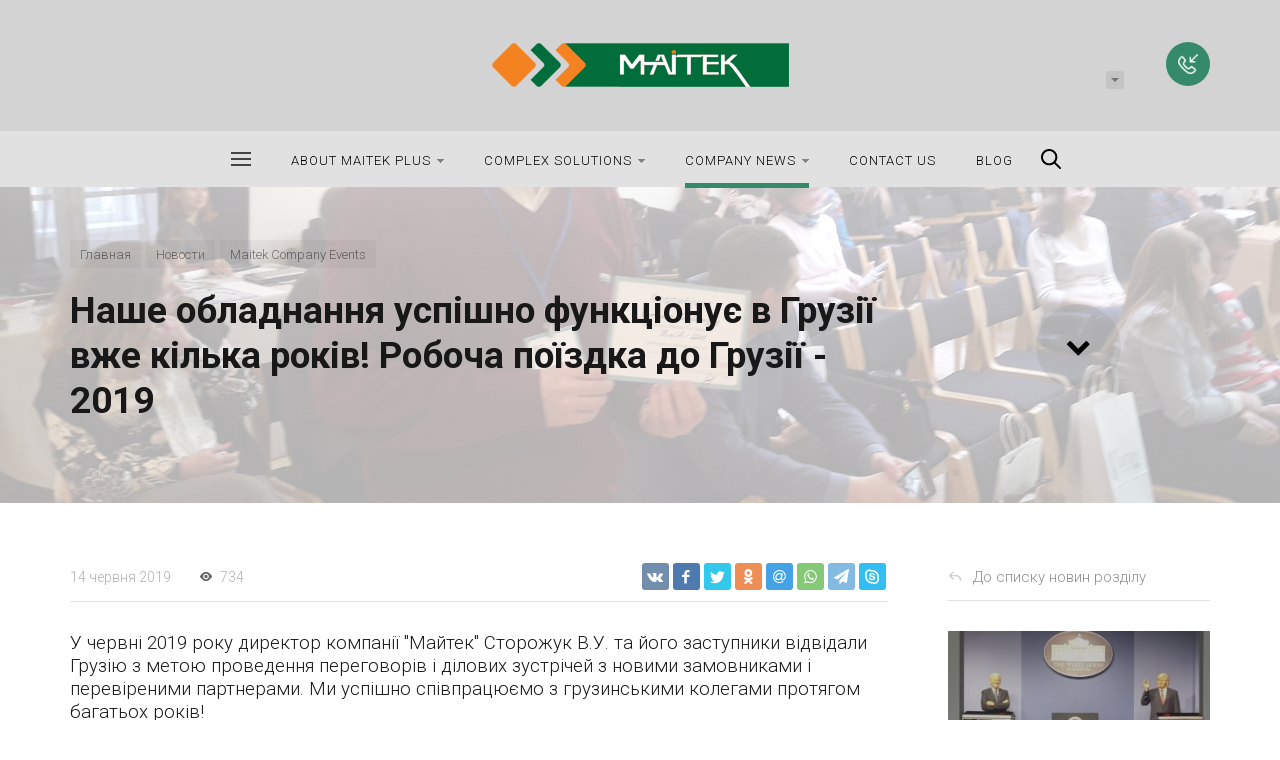

--- FILE ---
content_type: text/html; charset=UTF-8
request_url: https://kb99.com/news/detail/nashe-oborudovanie-uspeshno-funktsioniruet-v-gruzii-uzhe-neskolko-let-rabochaya-poezdka-v-gruziyu-20/
body_size: 14077
content:







<!DOCTYPE HTML>
<html lang="ua" prefix="og: //ogp.me/ns#">
<head>

	<meta name="viewport" content="width=device-width, initial-scale=1, minimum-scale=1, maximum-scale=1, user-scalable=0" />
    
    <title>Автоматизация бизнеса. Все новости автоматизации бизнеса на сайте компании Майтек &mdash; kb99</title>
    <meta http-equiv="Content-Type" content="text/html; charset=UTF-8" />
<meta name="keywords" content="автоматизация бизнеса,новости автоматизация бизнеса, новости дня, новости сегодня, последние новости" />
<meta name="description" content="Новости - автоматизация бизнеса. Все новости дня по теме автоматизация бизнеса" />
<link href="/bitrix/cache/css/s1/concept_kraken_s1/page_25ac825709db7337d4f807659381f4b0/page_25ac825709db7337d4f807659381f4b0_v1.css?1759175613644" type="text/css"  rel="stylesheet" />
<link href="/bitrix/cache/css/s1/concept_kraken_s1/template_39fd2e1eda0acaa201eb2a1dd93e1189/template_39fd2e1eda0acaa201eb2a1dd93e1189_v1.css?1759174054948917" type="text/css"  data-template-style="true" rel="stylesheet" />
<link href="https://fonts.googleapis.com/css?family=Roboto:300,400,700&amp;subset=cyrillic" type="text/css"  rel="stylesheet" />
<script>if(!window.BX)window.BX={};if(!window.BX.message)window.BX.message=function(mess){if(typeof mess==='object'){for(let i in mess) {BX.message[i]=mess[i];} return true;}};</script>
<script>(window.BX||top.BX).message({"JS_CORE_LOADING":"Завантаження...","JS_CORE_WINDOW_CLOSE":"Закрити","JS_CORE_WINDOW_EXPAND":"Розгорнути","JS_CORE_WINDOW_NARROW":"Згорнути у вікно","JS_CORE_WINDOW_SAVE":"Зберегти","JS_CORE_WINDOW_CANCEL":"Скасувати","JS_CORE_H":"г","JS_CORE_M":"хв","JS_CORE_S":"с","JS_CORE_NO_DATA":"— Немає даних —","JSADM_AI_HIDE_EXTRA":"Приховати зайві","JSADM_AI_ALL_NOTIF":"Показати всі","JSADM_AUTH_REQ":"Потрібна авторизація!","JS_CORE_WINDOW_AUTH":"Увійти","JS_CORE_IMAGE_FULL":"Повний розмір","JS_CORE_WINDOW_CONTINUE":"Продовжити"});</script>

<script src="/bitrix/js/main/core/core.min.js?1756563897229643"></script>

<script>BX.Runtime.registerExtension({"name":"main.core","namespace":"BX","loaded":true});</script>
<script>BX.setJSList(["\/bitrix\/js\/main\/core\/core_ajax.js","\/bitrix\/js\/main\/core\/core_promise.js","\/bitrix\/js\/main\/polyfill\/promise\/js\/promise.js","\/bitrix\/js\/main\/loadext\/loadext.js","\/bitrix\/js\/main\/loadext\/extension.js","\/bitrix\/js\/main\/polyfill\/promise\/js\/promise.js","\/bitrix\/js\/main\/polyfill\/find\/js\/find.js","\/bitrix\/js\/main\/polyfill\/includes\/js\/includes.js","\/bitrix\/js\/main\/polyfill\/matches\/js\/matches.js","\/bitrix\/js\/ui\/polyfill\/closest\/js\/closest.js","\/bitrix\/js\/main\/polyfill\/fill\/main.polyfill.fill.js","\/bitrix\/js\/main\/polyfill\/find\/js\/find.js","\/bitrix\/js\/main\/polyfill\/matches\/js\/matches.js","\/bitrix\/js\/main\/polyfill\/core\/dist\/polyfill.bundle.js","\/bitrix\/js\/main\/core\/core.js","\/bitrix\/js\/main\/polyfill\/intersectionobserver\/js\/intersectionobserver.js","\/bitrix\/js\/main\/lazyload\/dist\/lazyload.bundle.js","\/bitrix\/js\/main\/polyfill\/core\/dist\/polyfill.bundle.js","\/bitrix\/js\/main\/parambag\/dist\/parambag.bundle.js"]);
</script>
<script>BX.Runtime.registerExtension({"name":"fx","namespace":"window","loaded":true});</script>
<link rel="icon" href="/upload/kraken/da2/da26152f91389c678cbb6c15e6b46dc5.png" type="image/png">
<meta property="og:url" content="https://kb99.com/news/detail/nashe-oborudovanie-uspeshno-funktsioniruet-v-gruzii-uzhe-neskolko-let-rabochaya-poezdka-v-gruziyu-20/" />
<meta property="og:type" content="website" />
<meta property="og:title" content="Автоматизировать бизнес в Грузии- Майтек | Blog" />
<meta property="og:description" content="Автоматизация бизнес-процессов – это внедрение программного обеспечения, которое помогает сотрудникам компании избавиться от ежедневных рутинных действий, которые занимают огромное количество времени. Другими словами, автоматизация бизнес-процессов – это простой подход к систематизации и контролю" />

            <link rel="image_src" href="https://kb99.com/upload/kraken/b1b/b1ba8d761409bab76d2130ff9c49b94b.png">
            <meta property="og:image" content="https://kb99.com/upload/kraken/b1b/b1ba8d761409bab76d2130ff9c49b94b.png" />
<script>(window.BX||top.BX).message({"LANGUAGE_ID":"ua","FORMAT_DATE":"MM\/DD\/YYYY","FORMAT_DATETIME":"MM\/DD\/YYYY HH:MI:SS","COOKIE_PREFIX":"BITRIX_SM","SERVER_TZ_OFFSET":"7200","UTF_MODE":"Y","SITE_ID":"s1","SITE_DIR":"\/","USER_ID":"","SERVER_TIME":1768530595,"USER_TZ_OFFSET":0,"USER_TZ_AUTO":"Y","bitrix_sessid":"f4c108203a0039e47b26abed31253efc"});</script>


<script  src="/bitrix/cache/js/s1/concept_kraken_s1/kernel_main/kernel_main_v1.js?1760354012169009"></script>
<script>BX.setJSList(["\/bitrix\/js\/main\/core\/core_fx.js","\/bitrix\/js\/main\/session.js","\/bitrix\/js\/main\/pageobject\/dist\/pageobject.bundle.js","\/bitrix\/js\/main\/core\/core_window.js","\/bitrix\/js\/main\/date\/main.date.js","\/bitrix\/js\/main\/core\/core_date.js","\/bitrix\/js\/main\/utils.js","\/bitrix\/templates\/concept_kraken_s1\/js\/jqueryConcept.min.js","\/bitrix\/templates\/concept_kraken_s1\/js\/bootstrap.min.js","\/bitrix\/templates\/concept_kraken_s1\/js\/jquery.plugin.min.js","\/bitrix\/templates\/concept_kraken_s1\/js\/jquery.countdown.min.js","\/bitrix\/templates\/concept_kraken_s1\/lang\/ru\/jquery.countdown-ru.js","\/bitrix\/templates\/concept_kraken_s1\/js\/device.min.js","\/bitrix\/templates\/concept_kraken_s1\/js\/wow.js","\/bitrix\/templates\/concept_kraken_s1\/js\/detectmobilebrowser.js","\/bitrix\/templates\/concept_kraken_s1\/js\/jquery.enllax.js","\/bitrix\/templates\/concept_kraken_s1\/js\/jquery.maskedinput-1.2.2.min.js","\/bitrix\/templates\/concept_kraken_s1\/js\/jquery.blueimp-gallery.min.js","\/bitrix\/templates\/concept_kraken_s1\/slick\/slick.min.js","\/bitrix\/templates\/concept_kraken_s1\/lang\/ru\/jquery.datetimepicker.full.min.js","\/bitrix\/templates\/concept_kraken_s1\/js\/typed.min.js","\/bitrix\/templates\/concept_kraken_s1\/js\/lazyload.min.js","\/bitrix\/templates\/concept_kraken_s1\/js\/forms.js","\/bitrix\/templates\/concept_kraken_s1\/js\/script.js","\/bitrix\/tools\/concept.quiz\/js\/scripts.js"]);</script>
<script>BX.setCSSList(["\/bitrix\/templates\/concept_kraken_s1\/components\/bitrix\/news\/news\/bitrix\/news.list\/other_news\/style.css","\/bitrix\/templates\/concept_kraken_s1\/components\/bitrix\/news\/news\/bitrix\/news.detail\/.default\/style.css","\/bitrix\/templates\/concept_kraken_s1\/css\/bootstrap.min.css","\/bitrix\/templates\/concept_kraken_s1\/css\/font-awesome.css","\/bitrix\/templates\/concept_kraken_s1\/css\/animate.min.css","\/bitrix\/templates\/concept_kraken_s1\/css\/xloader.css","\/bitrix\/templates\/concept_kraken_s1\/css\/blueimp-gallery.min.css","\/bitrix\/templates\/concept_kraken_s1\/slick\/slick.css","\/bitrix\/templates\/concept_kraken_s1\/slick\/slick-theme.css","\/bitrix\/templates\/concept_kraken_s1\/css\/jquery.datetimepicker.min.css","\/bitrix\/templates\/concept_kraken_s1\/css\/farbtastic.css","\/bitrix\/templates\/concept_kraken_s1\/css\/concept.css","\/bitrix\/tools\/concept.quiz\/css\/template_styles.css","\/bitrix\/templates\/concept_kraken_s1\/template_styles.css","\/bitrix\/templates\/concept_kraken_s1\/css\/jquery.countdown.css","\/bitrix\/templates\/concept_kraken_s1\/css\/responsive.css","\/bitrix\/templates\/concept_kraken_s1\/css\/generate_colors\/site\/main_color_358a69.css","\/bitrix\/templates\/concept_kraken_s1\/css\/fonts\/title\/roboto.css","\/bitrix\/templates\/concept_kraken_s1\/css\/fonts\/text\/roboto.css","\/bitrix\/templates\/concept_kraken_s1\/css\/custom.css","\/bitrix\/tools\/concept.quiz\/css\/responsive.css"]);</script>
<script>
					if (Intl && Intl.DateTimeFormat)
					{
						const timezone = Intl.DateTimeFormat().resolvedOptions().timeZone;
						document.cookie = "BITRIX_SM_TZ=" + timezone + "; path=/; expires=Fri, 01 Jan 2027 00:00:00 +0200";
						
					}
				</script>



<script  src="/bitrix/cache/js/s1/concept_kraken_s1/template_d6b23b2da2178d83681ea707eecd156a/template_d6b23b2da2178d83681ea707eecd156a_v1.js?1759174054485715"></script>


    
	
	
    
</head>



<body class="font-maincolor-light " id="body" data-spy="scroll" data-target="#navigation" data-offset="150">
	<script data-skip-moving='true'>
		var globalBasketItems = {};
	</script>



	




                                        
        

                                                                            


<!--'start_frame_cache_composit_styles'-->
    
        
<!--'end_frame_cache_composit_styles'-->
	<input class="tmpl_path" name="tmpl_path" value="/bitrix/templates/concept_kraken_s1" type="hidden">
	<input class="tmpl" name="tmpl" value="concept_kraken_s1" type="hidden">
	<input class="site_id" name="site_id" value="s1" type="hidden">
	<input class="LAND_iblockID" name="iblockID" value="17" type="hidden">
	<input class="LAND_iblockTypeID" name="iblockTypeID" value="concept_kraken_s1" type="hidden">

	






<div class="menu-shadow tone-light hidden-xs"></div>

<div class="open-menu tone-light hidden-xs">
    <div class="head-menu-wrap">
        <div class="container">
            <div class="row">
                <div class="head-menu">
                    <a class="close-menu main"></a>

                    <table>
                        <tr>
                            <td class="col-md-4 col-sm-5 col-xs-1 left">

                                
                                    
                                                            </td>
                            <td class="col-md-4 col-sm-5 col-xs-1 center">

                                                                    <img class='logotype lazyload ' data-src='/upload/kraken/e07/e078c9968f4f56b06147fbe087af7267.png' />                                                            </td>
                            <td class="col-md-4 col-sm-2 col-xs-1"></td>
                        </tr>
                    </table>
                    
                </div>  

            </div>
        </div>
    </div>
    
    <div class="body-menu">

        
        <div class="main-menu-navigation">

            <div class="container">
                <div class="row">
                
                                    
                     

                                                
                                                        
                            <div class="col-md-3 col-sm-6 col-xs-12">
                                
                                                                
                                                                                
                                            
                                            
                                    <div class="list-menu">
                                        
                                        <a         
                                            href='/about/'        
        
                                                    
                                                
                                        class="main-item hover close-menu-js open        
                                        
                                        
                                            section-menu-id-59
                                                
                                                
                                         " >About Maitek Plus</a>
        
                                                                                    <ul class="child">
        
                                                        
                                                    <li class=" 
                                                    
                                                        section-menu-id-60
                                                    
                                                    ">
        
                                                        <a 
        
                                                                
                                                             href='/about/'        
                                                            
        
                                                                    
                                                                
        
                                                        class="hover close-menu-js        
                                                        
        
                                                                
                                                        ">About the Company</a>
        
                                                                
                                                    </li>
        
                                                        
                                                    <li class=" 
                                                    
                                                        section-menu-id-268
                                                    
                                                    ">
        
                                                        <a 
        
                                                                
                                                             href='/nashi-klienty/'        
                                                            
        
                                                                    
                                                                
        
                                                        class="hover close-menu-js        
                                                        
        
                                                                
                                                        ">Our Clients</a>
        
                                                                
                                                    </li>
        
                                                        
                                                    <li class=" 
                                                    
                                                        section-menu-id-75
                                                    
                                                    ">
        
                                                        <a 
        
                                                                
                                                             href='/portfolio/'        
                                                            
        
                                                                    
                                                                
        
                                                        class="hover close-menu-js        
                                                        
        
                                                                
                                                        ">Portfolio</a>
        
                                                                
                                                    </li>
        
                                                        
                                                    <li class=" 
                                                    
                                                        section-menu-id-65
                                                    
                                                    ">
        
                                                        <a 
        
                                                                
                                                             href='/partners/'        
                                                            
        
                                                                    
                                                                
        
                                                        class="hover close-menu-js        
                                                        
        
                                                                
                                                        ">Our Partners</a>
        
                                                                
                                                    </li>
        
                                                        
                                                    <li class=" 
                                                    
                                                        section-menu-id-63
                                                    
                                                    ">
        
                                                        <a 
        
                                                                
                                                             href='/documents/'        
                                                            
        
                                                                    
                                                                
        
                                                        class="hover close-menu-js        
                                                        
        
                                                                
                                                        ">Certificates and Licenses</a>
        
                                                                
                                                    </li>
        
                                                        
                                                    <li class=" 
                                                    
                                                        section-menu-id-62
                                                    
                                                    ">
        
                                                        <a 
        
                                                                
                                                             href='/stuff/'        
                                                            
        
                                                                    
                                                                
        
                                                        class="hover close-menu-js        
                                                        
        
                                                                
                                                        ">Our Team</a>
        
                                                                
                                                    </li>
        
                                                        
                                                    <li class=" 
                                                    
                                                        section-menu-id-250
                                                    
                                                    ">
        
                                                        <a 
        
                                                                
                                                             href='/vopros-otvet/'        
                                                            
        
                                                                    
                                                                
        
                                                        class="hover close-menu-js        
                                                        
        
                                                                
                                                        ">Q&A (Questions and Answers)</a>
        
                                                                
                                                    </li>
        
                                                        
                                            </ul>
                                                                            </div>
                                                                
                                                                                
                                            
                                            
                                    <div class="list-menu">
                                        
                                        <a         
                                            href='/kompleksnye-resheniya/'        
        
                                                    
                                                
                                        class="main-item hover close-menu-js open        
                                        
                                        
                                            section-menu-id-66
                                                
                                                
                                         " >Complex solutions</a>
        
                                                                                    <ul class="child">
        
                                                        
                                                    <li class=" 
                                                    
                                                        section-menu-id-80
                                                    
                                                    ">
        
                                                        <a 
        
                                                                
                                                             href='/avtomatizatsiya-akvaparka/'        
                                                            
        
                                                                    
                                                                
        
                                                        class="hover close-menu-js        
                                                        
        
                                                                
                                                        ">Water Parks</a>
        
                                                                
                                                    </li>
        
                                                        
                                                    <li class=" 
                                                    
                                                        section-menu-id-82
                                                    
                                                    ">
        
                                                        <a 
        
                                                                
                                                             href='/avtomatizatsiya-oteley/'        
                                                            
        
                                                                    
                                                                
        
                                                        class="hover close-menu-js        
                                                        
        
                                                                
                                                        ">Hotels and Hotel Complexes</a>
        
                                                                
                                                    </li>
        
                                                        
                                                    <li class=" 
                                                    
                                                        section-menu-id-81
                                                    
                                                    ">
        
                                                        <a 
        
                                                                
                                                             href='/avtomatizatsiya-restoranov/'        
                                                            
        
                                                                    
                                                                
        
                                                        class="hover close-menu-js        
                                                        
        
                                                                
                                                        ">Cafés, Bars, and Restaurants</a>
        
                                                                
                                                    </li>
        
                                                        
                                                    <li class=" 
                                                    
                                                        section-menu-id-84
                                                    
                                                    ">
        
                                                        <a 
        
                                                                
                                                             href='/nochnoy-klub/'        
                                                            
        
                                                                    
                                                                
        
                                                        class="hover close-menu-js        
                                                        
        
                                                                
                                                        ">Nightclubs</a>
        
                                                                
                                                    </li>
        
                                                        
                                                    <li class=" 
                                                    
                                                        section-menu-id-83
                                                    
                                                    ">
        
                                                        <a 
        
                                                                
                                                             href='/detskiy-igrovoy-tsentr/'        
                                                            
        
                                                                    
                                                                
        
                                                        class="hover close-menu-js        
                                                        
        
                                                                
                                                        ">Children's Play Centers</a>
        
                                                                
                                                    </li>
        
                                                        
                                                    <li class=" 
                                                    
                                                        section-menu-id-112
                                                    
                                                    ">
        
                                                        <a 
        
                                                                
                                                             href='/avtomatizatsiya-ledovoy-areny/'        
                                                            
        
                                                                    
                                                                
        
                                                        class="hover close-menu-js        
                                                        
        
                                                                
                                                        ">Ice Rinks</a>
        
                                                                
                                                    </li>
        
                                                        
                                                    <li class=" 
                                                    
                                                        section-menu-id-85
                                                    
                                                    ">
        
                                                        <a 
        
                                                                
                                                             href='/avtomatizatsiya-bilyarda/'        
                                                            
        
                                                                    
                                                                
        
                                                        class="hover close-menu-js        
                                                        
        
                                                                
                                                        ">Bowling and Billiard Halls</a>
        
                                                                
                                                    </li>
        
                                                        
                                                    <li class=" 
                                                    
                                                        section-menu-id-86
                                                    
                                                    ">
        
                                                        <a 
        
                                                                
                                                             href='/avtomatizatsiya-sauny/'        
                                                            
        
                                                                    
                                                                
        
                                                        class="hover close-menu-js        
                                                        
        
                                                                
                                                        ">Fitness and Spa Centers</a>
        
                                                                
                                                    </li>
        
                                                        
                                            </ul>
                                                                            </div>
                                                                
                                                                                
                                            
                                            
                                    <div class="list-menu">
                                        
                                        <a         
                                            href='/kontaktys/'        
        
                                                    
                                                
                                        class="main-item hover close-menu-js open        
                                        
                                        
                                            section-menu-id-78
                                                
                                                
                                         " >Contact Us</a>
        
                                                                            </div>
                                                                
                                                                                
                                            
                                            
                                    <div class="list-menu">
                                        
                                        <a         
                                                    
        
                                                    
                                                
                                        class="main-item hover close-menu-js open        
                                        
                                                
                                                
                                         " ></a>
        
                                                                            </div>
                                                                
                            </div>
                            
                            
        
                                            
                    
                                            
                    
                     

                                                
                                                        
                            <div class="col-md-3 col-sm-6 col-xs-12">
                                
                                                                
                                                                                
                                            
                                            
                                    <div class="list-menu">
                                        
                                        <a         
                                            href='/news/'        
        
                                                    
                                                
                                        class="main-item hover close-menu-js open        
                                        
                                        
                                            section-menu-id-90
                                                
                                                
                                         " >Company News</a>
        
                                                                                    <ul class="child">
        
                                                        
                                                    <li class=" 
                                                    
                                                        section-menu-id-259
                                                    
                                                    ">
        
                                                        <a 
        
                                                                
                                                             href='/news/sobytiya-kompanii-maytek/'        
                                                            
        
                                                                    
                                                                
        
                                                        class="hover close-menu-js        
                                                        
        
                                                                
                                                        ">Maitek Company Events</a>
        
                                                                
                                                    </li>
        
                                                        
                                                    <li class=" 
                                                    
                                                        section-menu-id-19
                                                    
                                                    ">
        
                                                        <a 
        
                                                                
                                                             href='/news/istoriya-kompanii/'        
                                                            
        
                                                                    
                                                                
        
                                                        class="hover close-menu-js        
                                                        
        
                                                                
                                                        ">Maitek Company History</a>
        
                                                                
                                                    </li>
        
                                                        
                                            </ul>
                                                                            </div>
                                                                
                                                                                
                                            
                                            
                                    <div class="list-menu">
                                        
                                        <a         
                                                    
        
                                                    
                                                
                                        class="main-item hover close-menu-js open        
                                        
                                                
                                                
                                         " ></a>
        
                                                                            </div>
                                                                
                            </div>
                            
                            
        
                                            
                    
                                                    <div class="clearfix visible-sm"></div>
                                            
                    
                     

                                                
                                                        
                            <div class="col-md-3 col-sm-6 col-xs-12">
                                
                                                                
                                                                                
                                            
                                            
                                    <div class="list-menu">
                                        
                                        <a         
                                                    
        
                                                    
                                                
                                        class="main-item hover close-menu-js open        
                                        
                                                
                                                
                                         " ></a>
        
                                                                            </div>
                                                                
                            </div>
                            
                            
        
                                            
                    
                                            
                    
                     

                                                
                                                        
                            <div class="col-md-3 col-sm-6 col-xs-12">
                                
                                                                
                                                                                
                                            
                                            
                                    <div class="list-menu">
                                        
                                        <a         
                                            href='/blog/'        
        
                                                    
                                                
                                        class="main-item hover close-menu-js open        
                                        
                                        
                                            section-menu-id-77
                                                
                                                
                                         " >Blog</a>
        
                                                                            </div>
                                                                
                                                                                
                                            
                                            
                                    <div class="list-menu">
                                        
                                        <a         
                                                    
        
                                                    
                                                
                                        class="main-item hover close-menu-js open        
                                        
                                                
                                                
                                         " ></a>
        
                                                                            </div>
                                                                
                            </div>
                            
                            
        
                                            
                    
                                            
                    
                                            
                    
                    <div class="clearfix"></div>

                    
                        


   

<form action="search/" class = "search-form">

    <table class="search-panel search-panel-js ">
        <tr>
            <td class="col-lg-8 col-md-7 col-sm-7 col-xs-9">
                <div class="search-input-box">
            
                    <input id = "search-main" name ="q" class = "search-style search-js" type="text" value="">
                    <div class="search-icon search-icon-js hidden-xs"></div>

                </div>
            </td>
            <td class="col-lg-4 col-md-5 col-sm-5 col-xs-3">
                <div class="row">
                    <table class="search-btns-box active before-active">
                        <tr>
                            <td class="col-lg-8 col-md-8 col-sm-8 col-xs-0 show-search-list-parent hidden-xs">
                                
                                
                                    <div class="search-list-wrap"> 

                                                                                                                                    <span class="search-cur show-search-list"></span>
                                                                                                                                                                                                                                                                                                
                                        <ul class="search-list">
                                            
                                                                                            
                                                <li>
                                                    <span class="search-get active" data-url="search/"></span>
                                                </li>

                                                                                            
                                                <li>
                                                    <span class="search-get " data-url="search/catalog/"></span>
                                                </li>

                                                                                            
                                                <li>
                                                    <span class="search-get " data-url="search/news/"></span>
                                                </li>

                                                                                        
                                        </ul>
                                            
                                    </div>

                                

                            </td>
                            <td class="col-lg-4 col-md-4 col-sm-4 col-xs-12">
                                <button class = "button-def search-btn-style main-color round-sq hidden-xs" type = "submit"></button>
                                <button class = "button-def search-btn-style mob main-color round-sq visible-xs" type = "submit"></button>
                            </td>
                        </tr>
                    </table>
                    
                    
                </div>
            </td>
        </tr>
        
    </table>
    <div class="clearfix"></div>
</form>

                                        
                </div>
                
            </div>
        </div>
    </div>

    <div class="footer-menu-wrap">
        <div class="container">
            <div class="row">


                
                


                                    <div class="col-md-3 col-sm-4 col-xs-12 unset-margin-top-child left">

                        
                        
                            <div class="button-wrap">
                                <a class="button-def main-color round-sq call-modal callform from-modal from-openmenu" data-from-open-modal='open-menu' data-header="Відкрите меню сайту" data-call-modal="form67"></a>
                            </div>
                                            </div>

                
                <div class="col-md-6 col-sm-8 col-xs-12 center">
                    <div class="copyright-text unset-margin-top-child">

                                                
                                                
                        
                        
                                                    <div class="political">
                                
                              
                                    
                                        <a class="call-modal callagreement from-modal from-openmenu" data-call-modal="agreement33"><span class="bord-bot">Processing Rules</span></a>

                                        
                                    
                                        <a class="call-modal callagreement from-modal from-openmenu" data-call-modal="agreement34"><span class="bord-bot">Public Offer</span></a>

                                        
                                                                   
                            </div>
                        
                        

                    </div>
                </div>
                    
              
               
                
                    <div class="col-md-3 col-xs-12 unset-margin-top-child right">


                                                    
    	<div class="soc-group">
    
		    
		    
		    
		    		        <a rel="noindex, nofollow" target="_blank" href="https://www.youtube.com/@%D0%9C%D0%B0%D0%B9%D1%82%D0%B5%D0%BA%D0%A3%D0%BA%D1%80%D0%B0%D0%B8%D0%BD%D0%B0" class="soc_ic soc_yu"><i class="concept-youtube-play"></i></a>
		    
		    		        <a rel="noindex, nofollow" target="_blank" href="https://www.instagram.com/maitekplus/" class="soc_ic soc_ins"><i class="concept-instagram-4"></i></a>
		    
            
            
            
                                                                                    
		</div>	

	                                                

                                            </div>

                            </div>
        </div>
        
    </div>
</div><!-- /open-menu -->




<!--'start_frame_cache_menu-popup'--><script>

$(document).ready(function($) {
		
	
					

			    
	    		        
	        	
	        	
				        
	        	
	        	
				        
	        	
	        	
				        
	        	
	        	
				        
	        	
	        	
				        
	        	
	        	
				        
	        	
	        	
					
		
					

			    
	    		        
	        	
	        	
				        
	        	
	        	
				        
	        	
	        	
				        
	        	
	        	
				        
	        	
	        	
				        
	        	
	        	
				        
	        	
	        	
				        
	        	
	        	
					
		
						$(".open-menu .section-menu-id-"+90).addClass('selected');
				

			    
	    		        
	        	
	        	
				        
	        	
	        	
					
		
					

		
					

		
					

		
					

		
					

		
					

		
	
});
</script>
<!--'end_frame_cache_menu-popup'-->


    
    <div class="search-top search-top-js">
        
        <div class="container">
            <div class="close-search-top"></div>


            


   

<form action="search/" class = "search-form">

    <table class="search-panel search-panel-js ">
        <tr>
            <td class="col-lg-8 col-md-7 col-sm-7 col-xs-9">
                <div class="search-input-box">
            
                    <input id = "search-main" name ="q" class = "search-style search-js" type="text" value="">
                    <div class="search-icon search-icon-js hidden-xs"></div>

                </div>
            </td>
            <td class="col-lg-4 col-md-5 col-sm-5 col-xs-3">
                <div class="row">
                    <table class="search-btns-box active before-active">
                        <tr>
                            <td class="col-lg-8 col-md-8 col-sm-8 col-xs-0 show-search-list-parent hidden-xs">
                                
                                
                                    <div class="search-list-wrap"> 

                                                                                                                                    <span class="search-cur show-search-list"></span>
                                                                                                                                                                                                                                                                                                
                                        <ul class="search-list">
                                            
                                                                                            
                                                <li>
                                                    <span class="search-get active" data-url="search/"></span>
                                                </li>

                                                                                            
                                                <li>
                                                    <span class="search-get " data-url="search/catalog/"></span>
                                                </li>

                                                                                            
                                                <li>
                                                    <span class="search-get " data-url="search/news/"></span>
                                                </li>

                                                                                        
                                        </ul>
                                            
                                    </div>

                                

                            </td>
                            <td class="col-lg-4 col-md-4 col-sm-4 col-xs-12">
                                <button class = "button-def search-btn-style main-color round-sq hidden-xs" type = "submit"></button>
                                <button class = "button-def search-btn-style mob main-color round-sq visible-xs" type = "submit"></button>
                            </td>
                        </tr>
                    </table>
                    
                    
                </div>
            </td>
        </tr>
        
    </table>
    <div class="clearfix"></div>
</form>
            
        </div>

    </div>



<div class="xLoader"><div class="google-spin-wrapper"><div class="google-spin"></div></div></div>
<div class="wrapper tone-light">


	

	
<a class="close-menu mobile hidden-lg hidden-md hidden-sm"></a>
    <div class="open-menu-mobile hidden-lg hidden-md hidden-sm tone-dark">

        <div class="menu-mobile-inner">

            <div class="head-wrap">
                <table class="logotype">
                    <tr>
                        <td>
                            
                                                                    <img class='logotype lazyload ' data-src='/upload/kraken/e07/e078c9968f4f56b06147fbe087af7267.png' />                                                              
                                                     </td>
                    </tr>
                </table>
                
            </div>
        
               
            <div class="menu-content">

                
                    


<form action="search/" class="search-form">

    <div class="search-panel-mob row">
        <div class="col-xs-8 h-100">
            <div class="search-input-box" >
        
                <input id="search-main-mob" name="q" class="search-style search-js" type="text" value="" autocomplete="off">
                <div class="search-icon search-icon-js" title = ""></div>

                <ul class="search-list hidden">

                                                            
                                                    
                            <li>
                                <span class="search-get active" data-url="search/">скрізь</span>
                            </li>

                                                    
                            <li>
                                <span class="search-get " data-url="search/catalog/">в каталозі</span>
                            </li>

                                                    
                            <li>
                                <span class="search-get " data-url="search/news/">в новинах</span>
                            </li>

                        
                                        
                </ul>

            </div>
        </div>
        <div class="col-xs-4 h-100">
            <button class="button-def search-btn-style mob main-color round-sq visible-xs" type="submit">
                <span>Знайти</span>
            </button>
        </div>
    </div>
        
        <div class="clearfix"></div>
</form>

                
                <ul class="mobile-menu-list main-list show-open" data-menu-list="main">

                                                                    
                        
                        
                        <li class=" parent
                            
                                section-menu-id-59
                            
                        ">
                            <a 

                                
                                    
                                

                                 
                                 data-menu-list="59"
                                 class="open-mobile-list 

                                    " >

                                 About Maitek Plus                                     
                             </a>



                            <div class="border-mob-menu"></div>
                        </li> 

                                                                    
                        
                        
                        <li class=" parent
                            
                                section-menu-id-66
                            
                        ">
                            <a 

                                
                                    
                                

                                 
                                 data-menu-list="66"
                                 class="open-mobile-list 

                                    " >

                                 Complex solutions                                     
                             </a>



                            <div class="border-mob-menu"></div>
                        </li> 

                                                                    
                        
                        
                        <li class=" parent
                            
                                section-menu-id-90
                            
                        ">
                            <a 

                                
                                    
                                

                                 
                                 data-menu-list="90"
                                 class="open-mobile-list 

                                    " >

                                 Company News                                     
                             </a>



                            <div class="border-mob-menu"></div>
                        </li> 

                                                                    
                        
                        
                        <li class="
                            
                                section-menu-id-78
                            
                        ">
                            <a 

                                
                                     

                                        href="/kontaktys/"

                                        
                                    
                                

                                 
                                 
                                 class=" 

                                    " >

                                 Contact Us                                     
                             </a>



                            <div class="border-mob-menu"></div>
                        </li> 

                                                                    
                        
                        
                        <li class="
                            
                                section-menu-id-77
                            
                        ">
                            <a 

                                
                                     

                                        href="/blog/"

                                        
                                    
                                

                                 
                                 
                                 class=" 

                                    " >

                                 Blog                                     
                             </a>



                            <div class="border-mob-menu"></div>
                        </li> 

                                    </ul><!-- ^mobile-menu-list -->

                
                    
                                        
                    

                    <ul class="mobile-menu-list in-list" data-menu-list="59">
                        <li class="back"><a class="open-mobile-list" data-menu-list="main"><i class='concept-icon concept-left-open-1'></i>назад</a></li>

                        <li class="menu-title">
                            <a 

                            
                                 

                                    href="/about/"
                                    class="close-menu-mobile-js"

                                    
                                
                            
                            >About Maitek Plus                                

                            </a>
                        </li>
                                                    <li class="
                                
                                    section-menu-id-60
                                
                            ">
                                <a 

                                
                                     

                                        href="/about/"
                                        class="close-menu-mobile-js"

                                        
                                     

                                 



                                >About the Company</a>
                                <div class="border-mob-menu"></div>
                            </li>

                                                    <li class="
                                
                                    section-menu-id-268
                                
                            ">
                                <a 

                                
                                     

                                        href="/nashi-klienty/"
                                        class="close-menu-mobile-js"

                                        
                                     

                                 



                                >Our Clients</a>
                                <div class="border-mob-menu"></div>
                            </li>

                                                    <li class="
                                
                                    section-menu-id-75
                                
                            ">
                                <a 

                                
                                     

                                        href="/portfolio/"
                                        class="close-menu-mobile-js"

                                        
                                     

                                 



                                >Portfolio</a>
                                <div class="border-mob-menu"></div>
                            </li>

                                                    <li class="
                                
                                    section-menu-id-65
                                
                            ">
                                <a 

                                
                                     

                                        href="/partners/"
                                        class="close-menu-mobile-js"

                                        
                                     

                                 



                                >Our Partners</a>
                                <div class="border-mob-menu"></div>
                            </li>

                                                    <li class="
                                
                                    section-menu-id-63
                                
                            ">
                                <a 

                                
                                     

                                        href="/documents/"
                                        class="close-menu-mobile-js"

                                        
                                     

                                 



                                >Certificates and Licenses</a>
                                <div class="border-mob-menu"></div>
                            </li>

                                                    <li class="
                                
                                    section-menu-id-62
                                
                            ">
                                <a 

                                
                                     

                                        href="/stuff/"
                                        class="close-menu-mobile-js"

                                        
                                     

                                 



                                >Our Team</a>
                                <div class="border-mob-menu"></div>
                            </li>

                                                    <li class="
                                
                                    section-menu-id-250
                                
                            ">
                                <a 

                                
                                     

                                        href="/vopros-otvet/"
                                        class="close-menu-mobile-js"

                                        
                                     

                                 



                                >Q&A (Questions and Answers)</a>
                                <div class="border-mob-menu"></div>
                            </li>

                                            </ul><!-- ^mobile-menu-list -->



                    
                        
                        
                        
                        
                        
                        
                        
                
                    
                                        
                    

                    <ul class="mobile-menu-list in-list" data-menu-list="66">
                        <li class="back"><a class="open-mobile-list" data-menu-list="main"><i class='concept-icon concept-left-open-1'></i>назад</a></li>

                        <li class="menu-title">
                            <a 

                            
                                 

                                    href="/kompleksnye-resheniya/"
                                    class="close-menu-mobile-js"

                                    
                                
                            
                            >Complex solutions                                

                            </a>
                        </li>
                                                    <li class="
                                
                                    section-menu-id-80
                                
                            ">
                                <a 

                                
                                     

                                        href="/avtomatizatsiya-akvaparka/"
                                        class="close-menu-mobile-js"

                                        
                                     

                                 



                                >Water Parks</a>
                                <div class="border-mob-menu"></div>
                            </li>

                                                    <li class="
                                
                                    section-menu-id-82
                                
                            ">
                                <a 

                                
                                     

                                        href="/avtomatizatsiya-oteley/"
                                        class="close-menu-mobile-js"

                                        
                                     

                                 



                                >Hotels and Hotel Complexes</a>
                                <div class="border-mob-menu"></div>
                            </li>

                                                    <li class="
                                
                                    section-menu-id-81
                                
                            ">
                                <a 

                                
                                     

                                        href="/avtomatizatsiya-restoranov/"
                                        class="close-menu-mobile-js"

                                        
                                     

                                 



                                >Cafés, Bars, and Restaurants</a>
                                <div class="border-mob-menu"></div>
                            </li>

                                                    <li class="
                                
                                    section-menu-id-84
                                
                            ">
                                <a 

                                
                                     

                                        href="/nochnoy-klub/"
                                        class="close-menu-mobile-js"

                                        
                                     

                                 



                                >Nightclubs</a>
                                <div class="border-mob-menu"></div>
                            </li>

                                                    <li class="
                                
                                    section-menu-id-83
                                
                            ">
                                <a 

                                
                                     

                                        href="/detskiy-igrovoy-tsentr/"
                                        class="close-menu-mobile-js"

                                        
                                     

                                 



                                >Children's Play Centers</a>
                                <div class="border-mob-menu"></div>
                            </li>

                                                    <li class="
                                
                                    section-menu-id-112
                                
                            ">
                                <a 

                                
                                     

                                        href="/avtomatizatsiya-ledovoy-areny/"
                                        class="close-menu-mobile-js"

                                        
                                     

                                 



                                >Ice Rinks</a>
                                <div class="border-mob-menu"></div>
                            </li>

                                                    <li class="
                                
                                    section-menu-id-85
                                
                            ">
                                <a 

                                
                                     

                                        href="/avtomatizatsiya-bilyarda/"
                                        class="close-menu-mobile-js"

                                        
                                     

                                 



                                >Bowling and Billiard Halls</a>
                                <div class="border-mob-menu"></div>
                            </li>

                                                    <li class="
                                
                                    section-menu-id-86
                                
                            ">
                                <a 

                                
                                     

                                        href="/avtomatizatsiya-sauny/"
                                        class="close-menu-mobile-js"

                                        
                                     

                                 



                                >Fitness and Spa Centers</a>
                                <div class="border-mob-menu"></div>
                            </li>

                                            </ul><!-- ^mobile-menu-list -->



                    
                        
                        
                        
                        
                        
                        
                        
                        
                
                    
                                        
                    

                    <ul class="mobile-menu-list in-list" data-menu-list="90">
                        <li class="back"><a class="open-mobile-list" data-menu-list="main"><i class='concept-icon concept-left-open-1'></i>назад</a></li>

                        <li class="menu-title">
                            <a 

                            
                                 

                                    href="/news/"
                                    class="close-menu-mobile-js"

                                    
                                
                            
                            >Company News                                

                            </a>
                        </li>
                                                    <li class="
                                
                                    section-menu-id-259
                                
                            ">
                                <a 

                                
                                     

                                        href="/news/sobytiya-kompanii-maytek/"
                                        class="close-menu-mobile-js"

                                        
                                     

                                 



                                >Maitek Company Events</a>
                                <div class="border-mob-menu"></div>
                            </li>

                                                    <li class="
                                
                                    section-menu-id-19
                                
                            ">
                                <a 

                                
                                     

                                        href="/news/istoriya-kompanii/"
                                        class="close-menu-mobile-js"

                                        
                                     

                                 



                                >Maitek Company History</a>
                                <div class="border-mob-menu"></div>
                            </li>

                                            </ul><!-- ^mobile-menu-list -->



                    
                        
                        
                
                    
                    
            </div><!-- ^menu-content -->

        </div><!-- ^menu-mobile-inner -->


        <div class="foot-wrap">
         
          
                                    
                            <a class="button-def shine main-color round-sq call-modal callform" data-header="Меню мобільної версії" data-call-modal="form67"></a>
              
            
                            
    	<div class="soc-group">
    
		    
		    
		    
		    		        <a rel="noindex, nofollow" target="_blank" href="https://www.youtube.com/@%D0%9C%D0%B0%D0%B9%D1%82%D0%B5%D0%BA%D0%A3%D0%BA%D1%80%D0%B0%D0%B8%D0%BD%D0%B0" class="soc_ic soc_yu"><i class="concept-youtube-play"></i></a>
		    
		    		        <a rel="noindex, nofollow" target="_blank" href="https://www.instagram.com/maitekplus/" class="soc_ic soc_ins"><i class="concept-instagram-4"></i></a>
		    
            
            
            
                                                                                    
		</div>	

	                  
           
        </div><!-- ^foot-wrap -->
        
         
    </div><!-- ^menu-mobile -->

   




<!--'start_frame_cache_menu-mobile'--><script>

$(document).ready(function($) {
		
	
					

			    
	    		        
	        	
	        	
				        
	        	
	        	
				        
	        	
	        	
				        
	        	
	        	
				        
	        	
	        	
				        
	        	
	        	
				        
	        	
	        	
					
		
					

			    
	    		        
	        	
	        	
				        
	        	
	        	
				        
	        	
	        	
				        
	        	
	        	
				        
	        	
	        	
				        
	        	
	        	
				        
	        	
	        	
				        
	        	
	        	
					
		
						$(".open-menu-mobile .section-menu-id-"+90).addClass('selected');
				

			    
	    		        
	        	
	        	
				        
	        	
	        	
					
		
					

		
					

		
	
});
</script>
<!--'end_frame_cache_menu-mobile'-->


	
	<header class="
		tone-light		menu-type-2		menu-view-1		head-view-center		fixed		cover		color_header-dark		view-hide		lazyload" 
		data-src="/upload/kraken/463/46309522c861ccfe7cc0d9bf12cb0e50.jpg"		>


		
		<!-- <div class="shadow"></div> -->

	    <div class="header-top">


	        <div class="container top-line">
	            <div class="row">
                    <table class="wrap hidden-xs">
                        <tr>

                            <td class="col-sm-4 col-xs-1 left">
                                <div class="row">
                                    <table>
                                        <tr>

                                        	
                                                <td class="menu-burger">
                                                  

                                                    <a class="ic-menu-burger main-color open-main-menu">
														<div class="icon-hamburger-wrap">
														    <span class="icon-bar"></span>
														    <span class="icon-bar"></span>
														    <span class="icon-bar"></span>
														</div>
													</a>
                                                </td>

                                                                                            

                                        	
                                        		
                                            
                                            
                                            
                                        </tr>
                                    </table>
                                </div>
                            </td><!-- /left -->

                            <td class="col-sm-4 col-xs-10 center">

                            	                            		<a href="/">                                		<img class='logotype lazyload ' data-src='/upload/kraken/e07/e078c9968f4f56b06147fbe087af7267.png' />                                	</a>                                
                                

                            </td><!-- /center -->

                            <td class="col-sm-4 col-xs-1 right">
								
                                <div class="row hidden-xs">
                                    <table class="right-inner">
                                        <tr>
                                            <td >
                                                <div class="main-phone">

                                                	
                                                	
                                                	
                                                        <div class="ic-open-list-contact open-list-contact"><span></span></div>

                                                        <div class="list-contacts">
                                                            <table>

                                                            	                                                                
                                                                	                                                                <tr>
	                                                                    <td>
	                                                                        
    	<div class="soc-group">
    
		    
		    
		    
		    		        <a rel="noindex, nofollow" target="_blank" href="https://www.youtube.com/@%D0%9C%D0%B0%D0%B9%D1%82%D0%B5%D0%BA%D0%A3%D0%BA%D1%80%D0%B0%D0%B8%D0%BD%D0%B0" class="soc_ic soc_yu"><i class="concept-youtube-play"></i></a>
		    
		    		        <a rel="noindex, nofollow" target="_blank" href="https://www.instagram.com/maitekplus/" class="soc_ic soc_ins"><i class="concept-instagram-4"></i></a>
		    
            
            
            
                                                                                    
		</div>	

		                                                                    </td>
	                                                                </tr>
	                                                            
	                                                            
                                                                    
                                                            </table>
                                                        </div>

                                                    
                                                </div>

                                             
                                            </td>

                                                                                            <td>
                                                    <a class="ic-callback main-color call-modal callform" data-header="Шапка сайту" data-call-modal="form67"><span></span></a>
                                                </td>
                                            
                                        </tr>
                                    </table>
                                </div>
                            </td><!-- /right -->

                        </tr>
                    </table>

                    <div class="col-xs-12">

	                    <div class="header-block-mob-wrap visible-xs">

	                    	
	                    	<table class="header-block-mob no-contacts ">
		                        <tr>
		                        				                            <td class="mob-callmenu">
	                                        <a class="ic-menu-burger main-color open-main-menu">
												<div class="icon-hamburger-wrap">
												    <span class="icon-bar"></span>
												    <span class="icon-bar"></span>
												    <span class="icon-bar"></span>
												</div>
											</a>
			                            </td>
		                            
	                            	
	                                	<td class="mob-logo">

	                                    	<a href="/">	                                    		<img class='logotype lazyload ' data-src='/upload/kraken/e07/e078c9968f4f56b06147fbe087af7267.png' />	                                    	</a>
	                                    </td>


	                                
	                                
		                
									
		                        </tr>
		                    </table>


		                    	                       
	                    </div>

                    </div>
                    <div class="clearfix"></div>

	            </div>
	        </div>


	        


    
    <div class="wrap-main-menu active dark full"  >
        <div class="container pos-static">

            <div class="main-menu-inner">
                                    <div class="tool-settings">
                        <a href='/bitrix/admin/iblock_list_admin.php?IBLOCK_ID=18&type=concept_kraken_s1&lang=ru&find_section_section=0' class="tool-settings " data-toggle="tooltip" target="_blank" data-placement="right" title="редагувати &quot;Меню&quot;"></a>

                    </div>

                


                

                <div class="nav-main-menu-wrap">
              
                    <nav class="main-menu">

                        <li class="menu visible">
                            <a class="ic-main-menu-burger open-main-menu">
                                <div class="icon-hamburger-wrap">
                                    <span class="icon-bar"></span>
                                    <span class="icon-bar"></span>
                                    <span class="icon-bar"></span>
                                </div>
                            </a>
                        </li>

                                                                                
                            
                            
                            <li class="lvl1
                                view_1                                                                parent 
                                section-menu-id-59                            ">


                                <a 

                                
                                     

                                        href='/about/'


                                        
                                    
                                
                                class="                                
                                
                                

                                "  ><span class="wrap-name"><span>About Maitek Plus<div class="bord"></div></span></span></a>



                                
                                    
                                        <ul class="child">
                                            <li class="wrap-shadow"></li>

                                            
                                                <li class=" 

                                                    
                                                    
                                                        section-menu-id-60
                                                    ">

                                                    <a 


                                                    
                                                         

                                                            href='/about/'

                                                            
                                                        
                                                    

                                                     class="
                                                        

                                                        
                                                        ">About the Company<div></div> <span class="act"></span></a> 

                                                   

                                                                                                    </li>

                                            
                                                <li class=" 

                                                    
                                                    
                                                        section-menu-id-268
                                                    ">

                                                    <a 


                                                    
                                                         

                                                            href='/nashi-klienty/'

                                                            
                                                        
                                                    

                                                     class="
                                                        

                                                        
                                                        ">Our Clients<div></div> <span class="act"></span></a> 

                                                   

                                                                                                    </li>

                                            
                                                <li class=" 

                                                    
                                                    
                                                        section-menu-id-75
                                                    ">

                                                    <a 


                                                    
                                                         

                                                            href='/portfolio/'

                                                            
                                                        
                                                    

                                                     class="
                                                        

                                                        
                                                        ">Portfolio<div></div> <span class="act"></span></a> 

                                                   

                                                                                                    </li>

                                            
                                                <li class=" 

                                                    
                                                    
                                                        section-menu-id-65
                                                    ">

                                                    <a 


                                                    
                                                         

                                                            href='/partners/'

                                                            
                                                        
                                                    

                                                     class="
                                                        

                                                        
                                                        ">Our Partners<div></div> <span class="act"></span></a> 

                                                   

                                                                                                    </li>

                                            
                                                <li class=" 

                                                    
                                                    
                                                        section-menu-id-63
                                                    ">

                                                    <a 


                                                    
                                                         

                                                            href='/documents/'

                                                            
                                                        
                                                    

                                                     class="
                                                        

                                                        
                                                        ">Certificates and Licenses<div></div> <span class="act"></span></a> 

                                                   

                                                                                                    </li>

                                            
                                                <li class=" 

                                                    
                                                    
                                                        section-menu-id-62
                                                    ">

                                                    <a 


                                                    
                                                         

                                                            href='/stuff/'

                                                            
                                                        
                                                    

                                                     class="
                                                        

                                                        
                                                        ">Our Team<div></div> <span class="act"></span></a> 

                                                   

                                                                                                    </li>

                                            
                                                <li class=" 

                                                    
                                                    
                                                        section-menu-id-250
                                                    ">

                                                    <a 


                                                    
                                                         

                                                            href='/vopros-otvet/'

                                                            
                                                        
                                                    

                                                     class="
                                                        

                                                        
                                                        ">Q&A (Questions and Answers)<div></div> <span class="act"></span></a> 

                                                   

                                                                                                    </li>

                                                                                    </ul>

                                    
                                
                             
                            </li>
                            

                                                                                
                            
                            
                            <li class="lvl1
                                view_1                                                                parent 
                                section-menu-id-66                            ">


                                <a 

                                
                                     

                                        href='/kompleksnye-resheniya/'


                                        
                                    
                                
                                class="                                
                                
                                

                                "  ><span class="wrap-name"><span>Complex solutions<div class="bord"></div></span></span></a>



                                
                                    
                                        <ul class="child">
                                            <li class="wrap-shadow"></li>

                                            
                                                <li class=" 

                                                    
                                                    
                                                        section-menu-id-80
                                                    ">

                                                    <a 


                                                    
                                                         

                                                            href='/avtomatizatsiya-akvaparka/'

                                                            
                                                        
                                                    

                                                     class="
                                                        

                                                        
                                                        ">Water Parks<div></div> <span class="act"></span></a> 

                                                   

                                                                                                    </li>

                                            
                                                <li class=" 

                                                    
                                                    
                                                        section-menu-id-82
                                                    ">

                                                    <a 


                                                    
                                                         

                                                            href='/avtomatizatsiya-oteley/'

                                                            
                                                        
                                                    

                                                     class="
                                                        

                                                        
                                                        ">Hotels and Hotel Complexes<div></div> <span class="act"></span></a> 

                                                   

                                                                                                    </li>

                                            
                                                <li class=" 

                                                    
                                                    
                                                        section-menu-id-81
                                                    ">

                                                    <a 


                                                    
                                                         

                                                            href='/avtomatizatsiya-restoranov/'

                                                            
                                                        
                                                    

                                                     class="
                                                        

                                                        
                                                        ">Cafés, Bars, and Restaurants<div></div> <span class="act"></span></a> 

                                                   

                                                                                                    </li>

                                            
                                                <li class=" 

                                                    
                                                    
                                                        section-menu-id-84
                                                    ">

                                                    <a 


                                                    
                                                         

                                                            href='/nochnoy-klub/'

                                                            
                                                        
                                                    

                                                     class="
                                                        

                                                        
                                                        ">Nightclubs<div></div> <span class="act"></span></a> 

                                                   

                                                                                                    </li>

                                            
                                                <li class=" 

                                                    
                                                    
                                                        section-menu-id-83
                                                    ">

                                                    <a 


                                                    
                                                         

                                                            href='/detskiy-igrovoy-tsentr/'

                                                            
                                                        
                                                    

                                                     class="
                                                        

                                                        
                                                        ">Children's Play Centers<div></div> <span class="act"></span></a> 

                                                   

                                                                                                    </li>

                                            
                                                <li class=" 

                                                    
                                                    
                                                        section-menu-id-112
                                                    ">

                                                    <a 


                                                    
                                                         

                                                            href='/avtomatizatsiya-ledovoy-areny/'

                                                            
                                                        
                                                    

                                                     class="
                                                        

                                                        
                                                        ">Ice Rinks<div></div> <span class="act"></span></a> 

                                                   

                                                                                                    </li>

                                            
                                                <li class=" 

                                                    
                                                    
                                                        section-menu-id-85
                                                    ">

                                                    <a 


                                                    
                                                         

                                                            href='/avtomatizatsiya-bilyarda/'

                                                            
                                                        
                                                    

                                                     class="
                                                        

                                                        
                                                        ">Bowling and Billiard Halls<div></div> <span class="act"></span></a> 

                                                   

                                                                                                    </li>

                                            
                                                <li class=" 

                                                    
                                                    
                                                        section-menu-id-86
                                                    ">

                                                    <a 


                                                    
                                                         

                                                            href='/avtomatizatsiya-sauny/'

                                                            
                                                        
                                                    

                                                     class="
                                                        

                                                        
                                                        ">Fitness and Spa Centers<div></div> <span class="act"></span></a> 

                                                   

                                                                                                    </li>

                                                                                    </ul>

                                    
                                
                             
                            </li>
                            

                                                                                
                            
                            
                            <li class="lvl1
                                view_1                                                                parent 
                                section-menu-id-90                            ">


                                <a 

                                
                                     

                                        href='/news/'


                                        
                                    
                                
                                class="                                
                                
                                

                                "  ><span class="wrap-name"><span>Company News<div class="bord"></div></span></span></a>



                                
                                    
                                        <ul class="child">
                                            <li class="wrap-shadow"></li>

                                            
                                                <li class=" 

                                                    
                                                    
                                                        section-menu-id-259
                                                    ">

                                                    <a 


                                                    
                                                         

                                                            href='/news/sobytiya-kompanii-maytek/'

                                                            
                                                        
                                                    

                                                     class="
                                                        

                                                        
                                                        ">Maitek Company Events<div></div> <span class="act"></span></a> 

                                                   

                                                                                                    </li>

                                            
                                                <li class=" 

                                                    
                                                    
                                                        section-menu-id-19
                                                    ">

                                                    <a 


                                                    
                                                         

                                                            href='/news/istoriya-kompanii/'

                                                            
                                                        
                                                    

                                                     class="
                                                        

                                                        
                                                        ">Maitek Company History<div></div> <span class="act"></span></a> 

                                                   

                                                                                                    </li>

                                                                                    </ul>

                                    
                                
                             
                            </li>
                            

                                                                                
                            
                            
                            <li class="lvl1
                                view_1                                                                 
                                section-menu-id-78                            ">


                                <a 

                                
                                     

                                        href='/kontaktys/'


                                        
                                    
                                
                                class="                                
                                
                                

                                "  ><span class="wrap-name"><span>Contact Us<div class="bord"></div></span></span></a>



                                
                             
                            </li>
                            

                                                                                
                            
                            
                            <li class="lvl1
                                view_1                                                                 
                                section-menu-id-77                            ">


                                <a 

                                
                                     

                                        href='/blog/'


                                        
                                    
                                
                                class="                                
                                
                                

                                "  ><span class="wrap-name"><span>Blog<div class="bord"></div></span></span></a>



                                
                             
                            </li>
                            

                        
                                                    <li class="visible">
                                <div class="mini-search-style open-search-top">

                                </div>
                            </li>
                        
                        
                    </nav>

                </div>

             </div>

        </div>
    </div>






<!--'start_frame_cache_menu-default'--><script>

$(document).ready(function($) {
		
	
					

			    
	    		        
	        	
	        	
				        
	        	
	        	
				        
	        	
	        	
				        
	        	
	        	
				        
	        	
	        	
				        
	        	
	        	
				        
	        	
	        	
					
		
					

			    
	    		        
	        	
	        	
				        
	        	
	        	
				        
	        	
	        	
				        
	        	
	        	
				        
	        	
	        	
				        
	        	
	        	
				        
	        	
	        	
				        
	        	
	        	
					
		
						$(".main-menu .section-menu-id-"+90).addClass('selected');
				

			    
	    		        
	        	
	        	
				        
	        	
	        	
					
		
					

		
					

		
	
});
</script>
<!--'end_frame_cache_menu-default'-->


	            
	    </div><!-- /div.header-top -->
	    
	</header>

 

    

        
	<div class="header-page new-first-block cover parent-scroll-down light kraken-firsttype-2  nw" style="background-image: url('/upload/resize_cache/iblock/0b5/3000_1500_1/0b50635644964813e4305d2162d33e37.jpg');">
	    <div class="shadow"></div>
	    <div class="top-shadow"></div>

	    <div class="container">
	        <div class="row">


	            <div class="new-first-block-table clearfix">
	                                    
	                <div class="new-first-block-cell text-part col-lg-9 col-md-9 col-sm-9 col-xs-12">
	                
	                    <div class="head">

	                        <div class="inner-breadcrumb-wrap"><ol class="inner-breadcrumb clearfix" itemscope itemtype="http://schema.org/BreadcrumbList">
			<li itemprop="itemListElement" itemscope itemtype="http://schema.org/ListItem">				
                <a href="/" itemprop="item"><span itemprop="name">Главная</span></a>
			<meta itemprop="position" content="1"></li>
			<li itemprop="itemListElement" itemscope itemtype="http://schema.org/ListItem">				
                <a href="/news/" itemprop="item"><span itemprop="name">Новости</span></a>
			<meta itemprop="position" content="2"></li>
			<li itemprop="itemListElement" itemscope itemtype="http://schema.org/ListItem">				
                <a href="/news/sobytiya-kompanii-maytek/" itemprop="item"><span itemprop="name">Maitek Company Events</span></a>
			<meta itemprop="position" content="3"></li><li itemprop="itemListElement" itemscope itemtype="http://schema.org/ListItem" class="active"><span itemprop="name">Наше обладнання успішно функціонує в Грузії вже кілька років! Робоча поїздка до Грузії - 2019</span> <meta itemprop="position" content="4"></li></ol></div>	                        
	                        <div class="title main1"><h1>Наше обладнання успішно функціонує в Грузії вже кілька років! Робоча поїздка до Грузії - 2019</h1></div>
	                                                                        
	                    </div>
	                    
	                </div>

	                <div class="new-first-block-cell col-lg-3 col-md-3 col-sm-3 col-xs-12 hidden-xs">

	                   <div class="wrap-scroll-down hidden-xs">
	                        <div class="down-scrollBig">
	                            <i class="fa fa-chevron-down"></i>
	                        </div>
	                    </div>
	                    
	                </div>

	            </div>



	        </div>

	    </div>
	                                        
	</div>

	<div class="news-list-wrap page_pad_bot detail">

        <div class="container">
            <div class="row clearfix">
            
                <div class="col-lg-3 col-md-3 hidden-sm hidden-xs col-lg-push-9 col-md-push-9 col-sm-push-9 col-xs-push-9">
                    <div class="menu-navigation static on-scroll" id="navigation">

                        <div class="menu-navigation-wrap">

                            <div class="menu-navigation-inner">

                                <input type="hidden" id="detail-page" name="detail-page" value="13">

                                                                    
                                


    <ul class="new-detail">

        <li class="back"><a href="/news/sobytiya-kompanii-maytek/">До списку новин розділу</a></li>

    </ul>
    


<!--'start_frame_cache_ajax'-->



<!--'end_frame_cache_ajax'-->
   
                                                                    
                                
                                
                                <!--'start_frame_cache_7DqYyc'-->
<div class="other-news">
            
        
                            
        <div class="item lazyload" data-src="/upload/resize_cache/iblock/22c/600_600_1/22ca3da75c613448e6ed866be3e7a710.jpg">
            <div class="frameshadow"></div>

    
            <div class="new-dark-shadow"></div>

            <div class="cont">
                <div class="name bold">Ми автоматизували перший в Україні музей воскових фігур знаменитостей!</div>
            </div>
            <a class="wrap-link" href="/news/detail/mi-avtomatizuvali-pershiy-v-ukraini-muzey-voskovikh-figur-znamenitostey/"></a>
      
        </div>

            
        
                            
        <div class="item lazyload" data-src="/upload/resize_cache/iblock/c65/600_600_1/c6519ea0263aa1ed1fc0aa98e28f0a57.png">
            <div class="frameshadow"></div>

    
            <div class="new-dark-shadow"></div>

            <div class="cont">
                <div class="name bold">Компанія "Майтек" - учасник конференції Асоціації аквапарків України</div>
            </div>
            <a class="wrap-link" href="/news/detail/kompaniya-maytek-na-konferentsii-assotsiatsii-akvaparkov-ukrainy/"></a>
      
        </div>

        
</div>

<!--script>
    $('.lazyload').Lazy();
</script-->

<!--'end_frame_cache_7DqYyc'-->
                                                                
                            </div>

                        </div>


                    </div>
                </div>

                <div class="col-lg-9 col-md-9 col-sm-12 col-xs-12 content-inner col-lg-pull-3 col-md-pull-3 col-sm-pull-0 col-xs-pull-0 page">
                    
                    <div class="block small padding-on">

    					




    <div class="new-detail">

     

        <div class="top-info">

            <div class="row clearfix"> 

                <div class="col-lg-6 col-md-6 col-sm-6 col-xs-12">

                	<!--'start_frame_cache_IjWcdm'-->
	                    <div class="date">
	                        

	                            
	                                	                                    14 червня 2019	                                
	                            
	                        

	                    </div>

	                    <div class="count_views">

	                        734	                        
	                    </div> 
                    <!--'end_frame_cache_IjWcdm'-->
                </div>

                <div class="col-lg-6 col-md-6 col-sm-6 col-xs-12">
                    <div class='shares'><a onclick='Share.vkontakte("https://kb99.com/news/detail/nashe-oborudovanie-uspeshno-funktsioniruet-v-gruzii-uzhe-neskolko-let-rabochaya-poezdka-v-gruziyu-20/", "Наше обладнання успішно функціонує в Грузії вже кілька років! Робоча поїздка до Грузії - 2019", "https://kb99.com/upload/iblock/fd9/fd9e4b3e791033f9b0825784dd5fceae.jpeg", "У червні 2019 року директор компанії &quot;Майтек&quot; Сторожук В.У. та його заступники відвідали Грузію з метою проведення переговорів і ділових зустрічей з новими замовниками і перевіреними партнерами. Ми успішно співпрацюємо з грузинськими колегами протягом багатьох років!")' class='soc_vk'><i class='concept-vkontakte'></i></a><a onclick='Share.facebook("https://kb99.com/news/detail/nashe-oborudovanie-uspeshno-funktsioniruet-v-gruzii-uzhe-neskolko-let-rabochaya-poezdka-v-gruziyu-20/", "Наше обладнання успішно функціонує в Грузії вже кілька років! Робоча поїздка до Грузії - 2019", "https://kb99.com/upload/iblock/fd9/fd9e4b3e791033f9b0825784dd5fceae.jpeg", "У червні 2019 року директор компанії &quot;Майтек&quot; Сторожук В.У. та його заступники відвідали Грузію з метою проведення переговорів і ділових зустрічей з новими замовниками і перевіреними партнерами. Ми успішно співпрацюємо з грузинськими колегами протягом багатьох років!")' class='soc_fb'><i class='concept-facebook-1'></i></a><a onclick='Share.twitter("https://kb99.com/news/detail/nashe-oborudovanie-uspeshno-funktsioniruet-v-gruzii-uzhe-neskolko-let-rabochaya-poezdka-v-gruziyu-20/", "Наше обладнання успішно функціонує в Грузії вже кілька років! Робоча поїздка до Грузії - 2019")' class='soc_tw'><i class='concept-twitter-bird-1'></i></a><a onclick='Share.ok("https://kb99.com/news/detail/nashe-oborudovanie-uspeshno-funktsioniruet-v-gruzii-uzhe-neskolko-let-rabochaya-poezdka-v-gruziyu-20/", "Наше обладнання успішно функціонує в Грузії вже кілька років! Робоча поїздка до Грузії - 2019")' class='soc_ok'><i class='concept-odnoklassniki-1'></i></a><a onclick='Share.mailRu("https://kb99.com/news/detail/nashe-oborudovanie-uspeshno-funktsioniruet-v-gruzii-uzhe-neskolko-let-rabochaya-poezdka-v-gruziyu-20/", "Наше обладнання успішно функціонує в Грузії вже кілька років! Робоча поїздка до Грузії - 2019")' class='soc_mailRu'><i class='concept-at'></i></a><a onclick='Share.wtsApp("https://kb99.com/news/detail/nashe-oborudovanie-uspeshno-funktsioniruet-v-gruzii-uzhe-neskolko-let-rabochaya-poezdka-v-gruziyu-20/", "Наше обладнання успішно функціонує в Грузії вже кілька років! Робоча поїздка до Грузії - 2019")' class='soc_wtsApp'><i class='concept-whatsapp'></i></a><a onclick='Share.telegram("https://kb99.com/news/detail/nashe-oborudovanie-uspeshno-funktsioniruet-v-gruzii-uzhe-neskolko-let-rabochaya-poezdka-v-gruziyu-20/", "Наше обладнання успішно функціонує в Грузії вже кілька років! Робоча поїздка до Грузії - 2019")' class='soc_telegram'><i class='concept-paper-plane'></i></a><a onclick='Share.skype("https://kb99.com/news/detail/nashe-oborudovanie-uspeshno-funktsioniruet-v-gruzii-uzhe-neskolko-let-rabochaya-poezdka-v-gruziyu-20/")' class='soc_skype'><i class='concept-skype-outline'></i></a></div>                </div>

            </div>
        </div>

        <div class="new-detail-content  text-content">
          

        	
        		<span style="font-size: 14pt;">У червні 2019 року директор компанії "Майтек" Сторожук В.У. та його заступники відвідали Грузію з метою проведення переговорів і ділових зустрічей з новими замовниками і перевіреними партнерами. Ми успішно співпрацюємо з грузинськими колегами протягом багатьох років!</span>
        	            
        </div>

                    
        
    </div>


    


            

        
        
        <div class="gallery-block">

            <div class="row clearfix">
                
                

                    <div class="col-sm-3 col-xs-4 middle">
                        <div class="gallery-img">

                            <a data-gallery="detnews1486" href="/upload/iblock/139/1394195aad286f1311db64ac00d960cb.jpeg" title="" class="cursor-loop">

                                
                                <div class="corner-line"></div>
                                

                            <img class="img-responsive lazyload" data-src="/upload/resize_cache/iblock/139/300_300_2/1394195aad286f1311db64ac00d960cb.jpeg" alt=""/></a>
                        </div>
                    </div>

                                        

                

                    <div class="col-sm-3 col-xs-4 middle">
                        <div class="gallery-img">

                            <a data-gallery="detnews1486" href="/upload/iblock/9a7/9a7d666b3f7e38e95d1f207b1138b6e3.jpeg" title="" class="cursor-loop">

                                
                                <div class="corner-line"></div>
                                

                            <img class="img-responsive lazyload" data-src="/upload/resize_cache/iblock/9a7/300_300_2/9a7d666b3f7e38e95d1f207b1138b6e3.jpeg" alt=""/></a>
                        </div>
                    </div>

                                        

                
            </div>
                        
                            
        </div>
        
    


    
    



<!--'start_frame_cache_area'-->

<script>
    
    $(document).ready(function($) {
        
        
            $(".section-menu-id-259").addClass('selected');
            
        
    });

</script>
<!--'end_frame_cache_area'-->

                        
                    </div>


				</div>


			</div>
		</div>

	</div>





<!-- dlya nastroek saita -->





                    

        <footer class="tone-light lazyload default_bg"  >

            <div class="shadow"></div>

            <div class="footer-menu-wrap">


                <div class="container">
                    <div class="row">


                        
                        


                                                    <div class="col-lg-3 col-md-3 col-sm-4 col-xs-12 left">

                                
                                                                    <div class="button-wrap">
                                        <a class="button-def main-color round-sq call-modal callform" data-call-modal="form67"></a>
                                    </div>
                                                            </div>

                        
                        <div class="col-lg-6 col-md-6 col-sm-8 col-xs-12 center">
                            <div class="copyright-text">

                                                                
                                

                                                                    <div class="political">
                                        
                        
                                        
                                            <a class="call-modal callagreement" data-call-modal="agreement33"><span class="bord-bot">Processing Rules</span></a>

                                            
                                        
                                            <a class="call-modal callagreement" data-call-modal="agreement34"><span class="bord-bot">Public Offer</span></a>

                                            
                                                                               
                                    </div>
                                
                                

                            </div>
                        </div>
                            
                      
                       
                        
                            <div class="col-lg-3 col-md-3 col-sm-12 col-xs-12 right">

                                                                    
    	<div class="soc-group">
    
		    
		    
		    
		    		        <a rel="noindex, nofollow" target="_blank" href="https://www.youtube.com/@%D0%9C%D0%B0%D0%B9%D1%82%D0%B5%D0%BA%D0%A3%D0%BA%D1%80%D0%B0%D0%B8%D0%BD%D0%B0" class="soc_ic soc_yu"><i class="concept-youtube-play"></i></a>
		    
		    		        <a rel="noindex, nofollow" target="_blank" href="https://www.instagram.com/maitekplus/" class="soc_ic soc_ins"><i class="concept-instagram-4"></i></a>
		    
            
            
            
                                                                                    
		</div>	

	                                                                

                                                            </div>

                                            </div>
                </div>
                
            </div>



            <div class="footer-bot">


                <div class="container">
                    <div class="row">

                        
                        <div class="col-lg-9 col-md-9 col-sm-7 col-xs-12 left">


                            

                        </div>
                        

                                                    <div class="col-lg-3 col-md-3 col-sm-5 col-xs-12 right">

                                
                                    <a class="copyright">

                                    <table>
                                        <tr>
                                            

                                            
                                            
                                                 <td>

                                                                                    
                                                    <img class="img-responsive" src="/upload/resize_cache/kraken/26f/100_40_1/26fffead4bff609598f48fd8565eccb7.png" alt="logotype" />

                                                </td>

                                            
                                            
                                        </tr>
                                    </table>

                                    </a>

                                
                            </div>

                        
                    </div>
                </div>
            </div>
		        </footer>

    
    
            <div id="callphone-mob" class="callphone-wrap">
                        <a class='callphone' href='tel:'></a>
        </div>
    
</div> <!-- /wrapper -->




<!--'start_frame_cache_set-area'-->
    
    
<!--'end_frame_cache_set-area'-->


<div class="shadow-detail"></div>


<div class="modalArea shadow-modal-wind-contact"> 
    <div class="shadow-modal"></div>

    <div class="kraken-modal window-modal">

        <div class="kraken-modal-dialog">
            
            <div class="dialog-content">
                <a class="close-modal wind-close"></a>

                <div class="content-in">
                    <div class="list-contacts-modal">
                        <table>

                                                                                    
                                                            <tr>
                                    <td>
                                        
    	<div class="soc-group">
    
		    
		    
		    
		    		        <a rel="noindex, nofollow" target="_blank" href="https://www.youtube.com/@%D0%9C%D0%B0%D0%B9%D1%82%D0%B5%D0%BA%D0%A3%D0%BA%D1%80%D0%B0%D0%B8%D0%BD%D0%B0" class="soc_ic soc_yu"><i class="concept-youtube-play"></i></a>
		    
		    		        <a rel="noindex, nofollow" target="_blank" href="https://www.instagram.com/maitekplus/" class="soc_ic soc_ins"><i class="concept-instagram-4"></i></a>
		    
            
            
            
                                                                                    
		</div>	

	                                    </td>
                                </tr>
                            
                            
                                
                        </table>
                    </div>
                </div>

            </div>

        </div>
    </div>
</div>

    <div class="first-click-show-basket"></div>


<a href="#body" class="up scroll"></a>

<input class="domen-url-for-cookie" type="hidden" value="kb99_com">

    <input type="hidden" id="custom-input-1" name="custom-input-1" value="">
    <input type="hidden" id="custom-input-2" name="custom-input-2" value="">
    <input type="hidden" id="custom-input-3" name="custom-input-3" value="">
    <input type="hidden" id="custom-input-4" name="custom-input-4" value="">
    <input type="hidden" id="custom-input-5" name="custom-input-5" value="">
    <input type="hidden" id="custom-input-6" name="custom-input-6" value="">
    <input type="hidden" id="custom-input-7" name="custom-input-7" value="">
    <input type="hidden" id="custom-input-8" name="custom-input-8" value="">
    <input type="hidden" id="custom-input-9" name="custom-input-9" value="">
    <input type="hidden" id="custom-input-10" name="custom-input-10" value="">


<script type="text/javascript">

    $(document).on("focus", "form input.phone", 
        function()
        { 
            /*if(!device.android())*/
            $(this).mask("+380 (99) 999-99-99");
        }
    );

    
        $(window).on("load", function()
        {
            $("body").append("<link href=\"https://fonts.googleapis.com/css?family=PT+Sans+Caption&amp;display=swap&amp;subset=latin-ext\" type=\"text/css\" rel=\"stylesheet\">");
        });

    

    
    
    var globalGoals = {'ADD2BASKET':'','CALLBACK':''};

</script>











<script type="text/javascript">

$(document).ready(
    function()
    {
        $("a.kraken-sets-list-item.seo span.status-seo").addClass("seo-good");
    }
);

</script>

</body>
</html>

--- FILE ---
content_type: text/css
request_url: https://kb99.com/bitrix/cache/css/s1/concept_kraken_s1/page_25ac825709db7337d4f807659381f4b0/page_25ac825709db7337d4f807659381f4b0_v1.css?1759175613644
body_size: 111
content:


/* Start:/bitrix/templates/concept_kraken_s1/components/bitrix/news/news/bitrix/news.list/other_news/style.css?175804264862*/
ol.inner-breadcrumb li.active{
    display: none !important;
}
/* End */


/* Start:/bitrix/templates/concept_kraken_s1/components/bitrix/news/news/bitrix/news.detail/.default/style.css?175804264862*/
ol.inner-breadcrumb li.active{
    display: none !important;
}
/* End */
/* /bitrix/templates/concept_kraken_s1/components/bitrix/news/news/bitrix/news.list/other_news/style.css?175804264862 */
/* /bitrix/templates/concept_kraken_s1/components/bitrix/news/news/bitrix/news.detail/.default/style.css?175804264862 */


--- FILE ---
content_type: application/javascript; charset=UTF-8
request_url: https://kb99.com/bitrix/cache/js/s1/concept_kraken_s1/template_d6b23b2da2178d83681ea707eecd156a/template_d6b23b2da2178d83681ea707eecd156a_v1.js?1759174054485715
body_size: 123417
content:

; /* Start:"a:4:{s:4:"full";s:75:"/bitrix/templates/concept_kraken_s1/js/jqueryConcept.min.js?175804264885577";s:6:"source";s:59:"/bitrix/templates/concept_kraken_s1/js/jqueryConcept.min.js";s:3:"min";s:0:"";s:3:"map";s:0:"";}"*/
/*! jQuery v2.2.4 | (c) jQuery Foundation | jquery.org/license */
!function(a,b){"object"==typeof module&&"object"==typeof module.exports?module.exports=a.document?b(a,!0):function(a){if(!a.document)throw new Error("jQuery requires a window with a document");return b(a)}:b(a)}("undefined"!=typeof window?window:this,function(a,b){var c=[],d=a.document,e=c.slice,f=c.concat,g=c.push,h=c.indexOf,i={},j=i.toString,k=i.hasOwnProperty,l={},m="2.2.4",n=function(a,b){return new n.fn.init(a,b)},o=/^[\s\uFEFF\xA0]+|[\s\uFEFF\xA0]+$/g,p=/^-ms-/,q=/-([\da-z])/gi,r=function(a,b){return b.toUpperCase()};n.fn=n.prototype={jquery:m,constructor:n,selector:"",length:0,toArray:function(){return e.call(this)},get:function(a){return null!=a?0>a?this[a+this.length]:this[a]:e.call(this)},pushStack:function(a){var b=n.merge(this.constructor(),a);return b.prevObject=this,b.context=this.context,b},each:function(a){return n.each(this,a)},map:function(a){return this.pushStack(n.map(this,function(b,c){return a.call(b,c,b)}))},slice:function(){return this.pushStack(e.apply(this,arguments))},first:function(){return this.eq(0)},last:function(){return this.eq(-1)},eq:function(a){var b=this.length,c=+a+(0>a?b:0);return this.pushStack(c>=0&&b>c?[this[c]]:[])},end:function(){return this.prevObject||this.constructor()},push:g,sort:c.sort,splice:c.splice},n.extend=n.fn.extend=function(){var a,b,c,d,e,f,g=arguments[0]||{},h=1,i=arguments.length,j=!1;for("boolean"==typeof g&&(j=g,g=arguments[h]||{},h++),"object"==typeof g||n.isFunction(g)||(g={}),h===i&&(g=this,h--);i>h;h++)if(null!=(a=arguments[h]))for(b in a)c=g[b],d=a[b],g!==d&&(j&&d&&(n.isPlainObject(d)||(e=n.isArray(d)))?(e?(e=!1,f=c&&n.isArray(c)?c:[]):f=c&&n.isPlainObject(c)?c:{},g[b]=n.extend(j,f,d)):void 0!==d&&(g[b]=d));return g},n.extend({expando:"jQuery"+(m+Math.random()).replace(/\D/g,""),isReady:!0,error:function(a){throw new Error(a)},noop:function(){},isFunction:function(a){return"function"===n.type(a)},isArray:Array.isArray,isWindow:function(a){return null!=a&&a===a.window},isNumeric:function(a){var b=a&&a.toString();return!n.isArray(a)&&b-parseFloat(b)+1>=0},isPlainObject:function(a){var b;if("object"!==n.type(a)||a.nodeType||n.isWindow(a))return!1;if(a.constructor&&!k.call(a,"constructor")&&!k.call(a.constructor.prototype||{},"isPrototypeOf"))return!1;for(b in a);return void 0===b||k.call(a,b)},isEmptyObject:function(a){var b;for(b in a)return!1;return!0},type:function(a){return null==a?a+"":"object"==typeof a||"function"==typeof a?i[j.call(a)]||"object":typeof a},globalEval:function(a){var b,c=eval;a=n.trim(a),a&&(1===a.indexOf("use strict")?(b=d.createElement("script"),b.text=a,d.head.appendChild(b).parentNode.removeChild(b)):c(a))},camelCase:function(a){return a.replace(p,"ms-").replace(q,r)},nodeName:function(a,b){return a.nodeName&&a.nodeName.toLowerCase()===b.toLowerCase()},each:function(a,b){var c,d=0;if(s(a)){for(c=a.length;c>d;d++)if(b.call(a[d],d,a[d])===!1)break}else for(d in a)if(b.call(a[d],d,a[d])===!1)break;return a},trim:function(a){return null==a?"":(a+"").replace(o,"")},makeArray:function(a,b){var c=b||[];return null!=a&&(s(Object(a))?n.merge(c,"string"==typeof a?[a]:a):g.call(c,a)),c},inArray:function(a,b,c){return null==b?-1:h.call(b,a,c)},merge:function(a,b){for(var c=+b.length,d=0,e=a.length;c>d;d++)a[e++]=b[d];return a.length=e,a},grep:function(a,b,c){for(var d,e=[],f=0,g=a.length,h=!c;g>f;f++)d=!b(a[f],f),d!==h&&e.push(a[f]);return e},map:function(a,b,c){var d,e,g=0,h=[];if(s(a))for(d=a.length;d>g;g++)e=b(a[g],g,c),null!=e&&h.push(e);else for(g in a)e=b(a[g],g,c),null!=e&&h.push(e);return f.apply([],h)},guid:1,proxy:function(a,b){var c,d,f;return"string"==typeof b&&(c=a[b],b=a,a=c),n.isFunction(a)?(d=e.call(arguments,2),f=function(){return a.apply(b||this,d.concat(e.call(arguments)))},f.guid=a.guid=a.guid||n.guid++,f):void 0},now:Date.now,support:l}),"function"==typeof Symbol&&(n.fn[Symbol.iterator]=c[Symbol.iterator]),n.each("Boolean Number String Function Array Date RegExp Object Error Symbol".split(" "),function(a,b){i["[object "+b+"]"]=b.toLowerCase()});function s(a){var b=!!a&&"length"in a&&a.length,c=n.type(a);return"function"===c||n.isWindow(a)?!1:"array"===c||0===b||"number"==typeof b&&b>0&&b-1 in a}var t=function(a){var b,c,d,e,f,g,h,i,j,k,l,m,n,o,p,q,r,s,t,u="sizzle"+1*new Date,v=a.document,w=0,x=0,y=ga(),z=ga(),A=ga(),B=function(a,b){return a===b&&(l=!0),0},C=1<<31,D={}.hasOwnProperty,E=[],F=E.pop,G=E.push,H=E.push,I=E.slice,J=function(a,b){for(var c=0,d=a.length;d>c;c++)if(a[c]===b)return c;return-1},K="checked|selected|async|autofocus|autoplay|controls|defer|disabled|hidden|ismap|loop|multiple|open|readonly|required|scoped",L="[\\x20\\t\\r\\n\\f]",M="(?:\\\\.|[\\w-]|[^\\x00-\\xa0])+",N="\\["+L+"*("+M+")(?:"+L+"*([*^$|!~]?=)"+L+"*(?:'((?:\\\\.|[^\\\\'])*)'|\"((?:\\\\.|[^\\\\\"])*)\"|("+M+"))|)"+L+"*\\]",O=":("+M+")(?:\\((('((?:\\\\.|[^\\\\'])*)'|\"((?:\\\\.|[^\\\\\"])*)\")|((?:\\\\.|[^\\\\()[\\]]|"+N+")*)|.*)\\)|)",P=new RegExp(L+"+","g"),Q=new RegExp("^"+L+"+|((?:^|[^\\\\])(?:\\\\.)*)"+L+"+$","g"),R=new RegExp("^"+L+"*,"+L+"*"),S=new RegExp("^"+L+"*([>+~]|"+L+")"+L+"*"),T=new RegExp("="+L+"*([^\\]'\"]*?)"+L+"*\\]","g"),U=new RegExp(O),V=new RegExp("^"+M+"$"),W={ID:new RegExp("^#("+M+")"),CLASS:new RegExp("^\\.("+M+")"),TAG:new RegExp("^("+M+"|[*])"),ATTR:new RegExp("^"+N),PSEUDO:new RegExp("^"+O),CHILD:new RegExp("^:(only|first|last|nth|nth-last)-(child|of-type)(?:\\("+L+"*(even|odd|(([+-]|)(\\d*)n|)"+L+"*(?:([+-]|)"+L+"*(\\d+)|))"+L+"*\\)|)","i"),bool:new RegExp("^(?:"+K+")$","i"),needsContext:new RegExp("^"+L+"*[>+~]|:(even|odd|eq|gt|lt|nth|first|last)(?:\\("+L+"*((?:-\\d)?\\d*)"+L+"*\\)|)(?=[^-]|$)","i")},X=/^(?:input|select|textarea|button)$/i,Y=/^h\d$/i,Z=/^[^{]+\{\s*\[native \w/,$=/^(?:#([\w-]+)|(\w+)|\.([\w-]+))$/,_=/[+~]/,aa=/'|\\/g,ba=new RegExp("\\\\([\\da-f]{1,6}"+L+"?|("+L+")|.)","ig"),ca=function(a,b,c){var d="0x"+b-65536;return d!==d||c?b:0>d?String.fromCharCode(d+65536):String.fromCharCode(d>>10|55296,1023&d|56320)},da=function(){m()};try{H.apply(E=I.call(v.childNodes),v.childNodes),E[v.childNodes.length].nodeType}catch(ea){H={apply:E.length?function(a,b){G.apply(a,I.call(b))}:function(a,b){var c=a.length,d=0;while(a[c++]=b[d++]);a.length=c-1}}}function fa(a,b,d,e){var f,h,j,k,l,o,r,s,w=b&&b.ownerDocument,x=b?b.nodeType:9;if(d=d||[],"string"!=typeof a||!a||1!==x&&9!==x&&11!==x)return d;if(!e&&((b?b.ownerDocument||b:v)!==n&&m(b),b=b||n,p)){if(11!==x&&(o=$.exec(a)))if(f=o[1]){if(9===x){if(!(j=b.getElementById(f)))return d;if(j.id===f)return d.push(j),d}else if(w&&(j=w.getElementById(f))&&t(b,j)&&j.id===f)return d.push(j),d}else{if(o[2])return H.apply(d,b.getElementsByTagName(a)),d;if((f=o[3])&&c.getElementsByClassName&&b.getElementsByClassName)return H.apply(d,b.getElementsByClassName(f)),d}if(c.qsa&&!A[a+" "]&&(!q||!q.test(a))){if(1!==x)w=b,s=a;else if("object"!==b.nodeName.toLowerCase()){(k=b.getAttribute("id"))?k=k.replace(aa,"\\$&"):b.setAttribute("id",k=u),r=g(a),h=r.length,l=V.test(k)?"#"+k:"[id='"+k+"']";while(h--)r[h]=l+" "+qa(r[h]);s=r.join(","),w=_.test(a)&&oa(b.parentNode)||b}if(s)try{return H.apply(d,w.querySelectorAll(s)),d}catch(y){}finally{k===u&&b.removeAttribute("id")}}}return i(a.replace(Q,"$1"),b,d,e)}function ga(){var a=[];function b(c,e){return a.push(c+" ")>d.cacheLength&&delete b[a.shift()],b[c+" "]=e}return b}function ha(a){return a[u]=!0,a}function ia(a){var b=n.createElement("div");try{return!!a(b)}catch(c){return!1}finally{b.parentNode&&b.parentNode.removeChild(b),b=null}}function ja(a,b){var c=a.split("|"),e=c.length;while(e--)d.attrHandle[c[e]]=b}function ka(a,b){var c=b&&a,d=c&&1===a.nodeType&&1===b.nodeType&&(~b.sourceIndex||C)-(~a.sourceIndex||C);if(d)return d;if(c)while(c=c.nextSibling)if(c===b)return-1;return a?1:-1}function la(a){return function(b){var c=b.nodeName.toLowerCase();return"input"===c&&b.type===a}}function ma(a){return function(b){var c=b.nodeName.toLowerCase();return("input"===c||"button"===c)&&b.type===a}}function na(a){return ha(function(b){return b=+b,ha(function(c,d){var e,f=a([],c.length,b),g=f.length;while(g--)c[e=f[g]]&&(c[e]=!(d[e]=c[e]))})})}function oa(a){return a&&"undefined"!=typeof a.getElementsByTagName&&a}c=fa.support={},f=fa.isXML=function(a){var b=a&&(a.ownerDocument||a).documentElement;return b?"HTML"!==b.nodeName:!1},m=fa.setDocument=function(a){var b,e,g=a?a.ownerDocument||a:v;return g!==n&&9===g.nodeType&&g.documentElement?(n=g,o=n.documentElement,p=!f(n),(e=n.defaultView)&&e.top!==e&&(e.addEventListener?e.addEventListener("unload",da,!1):e.attachEvent&&e.attachEvent("onunload",da)),c.attributes=ia(function(a){return a.className="i",!a.getAttribute("className")}),c.getElementsByTagName=ia(function(a){return a.appendChild(n.createComment("")),!a.getElementsByTagName("*").length}),c.getElementsByClassName=Z.test(n.getElementsByClassName),c.getById=ia(function(a){return o.appendChild(a).id=u,!n.getElementsByName||!n.getElementsByName(u).length}),c.getById?(d.find.ID=function(a,b){if("undefined"!=typeof b.getElementById&&p){var c=b.getElementById(a);return c?[c]:[]}},d.filter.ID=function(a){var b=a.replace(ba,ca);return function(a){return a.getAttribute("id")===b}}):(delete d.find.ID,d.filter.ID=function(a){var b=a.replace(ba,ca);return function(a){var c="undefined"!=typeof a.getAttributeNode&&a.getAttributeNode("id");return c&&c.value===b}}),d.find.TAG=c.getElementsByTagName?function(a,b){return"undefined"!=typeof b.getElementsByTagName?b.getElementsByTagName(a):c.qsa?b.querySelectorAll(a):void 0}:function(a,b){var c,d=[],e=0,f=b.getElementsByTagName(a);if("*"===a){while(c=f[e++])1===c.nodeType&&d.push(c);return d}return f},d.find.CLASS=c.getElementsByClassName&&function(a,b){return"undefined"!=typeof b.getElementsByClassName&&p?b.getElementsByClassName(a):void 0},r=[],q=[],(c.qsa=Z.test(n.querySelectorAll))&&(ia(function(a){o.appendChild(a).innerHTML="<a id='"+u+"'></a><select id='"+u+"-\r\\' msallowcapture=''><option selected=''></option></select>",a.querySelectorAll("[msallowcapture^='']").length&&q.push("[*^$]="+L+"*(?:''|\"\")"),a.querySelectorAll("[selected]").length||q.push("\\["+L+"*(?:value|"+K+")"),a.querySelectorAll("[id~="+u+"-]").length||q.push("~="),a.querySelectorAll(":checked").length||q.push(":checked"),a.querySelectorAll("a#"+u+"+*").length||q.push(".#.+[+~]")}),ia(function(a){var b=n.createElement("input");b.setAttribute("type","hidden"),a.appendChild(b).setAttribute("name","D"),a.querySelectorAll("[name=d]").length&&q.push("name"+L+"*[*^$|!~]?="),a.querySelectorAll(":enabled").length||q.push(":enabled",":disabled"),a.querySelectorAll("*,:x"),q.push(",.*:")})),(c.matchesSelector=Z.test(s=o.matches||o.webkitMatchesSelector||o.mozMatchesSelector||o.oMatchesSelector||o.msMatchesSelector))&&ia(function(a){c.disconnectedMatch=s.call(a,"div"),s.call(a,"[s!='']:x"),r.push("!=",O)}),q=q.length&&new RegExp(q.join("|")),r=r.length&&new RegExp(r.join("|")),b=Z.test(o.compareDocumentPosition),t=b||Z.test(o.contains)?function(a,b){var c=9===a.nodeType?a.documentElement:a,d=b&&b.parentNode;return a===d||!(!d||1!==d.nodeType||!(c.contains?c.contains(d):a.compareDocumentPosition&&16&a.compareDocumentPosition(d)))}:function(a,b){if(b)while(b=b.parentNode)if(b===a)return!0;return!1},B=b?function(a,b){if(a===b)return l=!0,0;var d=!a.compareDocumentPosition-!b.compareDocumentPosition;return d?d:(d=(a.ownerDocument||a)===(b.ownerDocument||b)?a.compareDocumentPosition(b):1,1&d||!c.sortDetached&&b.compareDocumentPosition(a)===d?a===n||a.ownerDocument===v&&t(v,a)?-1:b===n||b.ownerDocument===v&&t(v,b)?1:k?J(k,a)-J(k,b):0:4&d?-1:1)}:function(a,b){if(a===b)return l=!0,0;var c,d=0,e=a.parentNode,f=b.parentNode,g=[a],h=[b];if(!e||!f)return a===n?-1:b===n?1:e?-1:f?1:k?J(k,a)-J(k,b):0;if(e===f)return ka(a,b);c=a;while(c=c.parentNode)g.unshift(c);c=b;while(c=c.parentNode)h.unshift(c);while(g[d]===h[d])d++;return d?ka(g[d],h[d]):g[d]===v?-1:h[d]===v?1:0},n):n},fa.matches=function(a,b){return fa(a,null,null,b)},fa.matchesSelector=function(a,b){if((a.ownerDocument||a)!==n&&m(a),b=b.replace(T,"='$1']"),c.matchesSelector&&p&&!A[b+" "]&&(!r||!r.test(b))&&(!q||!q.test(b)))try{var d=s.call(a,b);if(d||c.disconnectedMatch||a.document&&11!==a.document.nodeType)return d}catch(e){}return fa(b,n,null,[a]).length>0},fa.contains=function(a,b){return(a.ownerDocument||a)!==n&&m(a),t(a,b)},fa.attr=function(a,b){(a.ownerDocument||a)!==n&&m(a);var e=d.attrHandle[b.toLowerCase()],f=e&&D.call(d.attrHandle,b.toLowerCase())?e(a,b,!p):void 0;return void 0!==f?f:c.attributes||!p?a.getAttribute(b):(f=a.getAttributeNode(b))&&f.specified?f.value:null},fa.error=function(a){throw new Error("Syntax error, unrecognized expression: "+a)},fa.uniqueSort=function(a){var b,d=[],e=0,f=0;if(l=!c.detectDuplicates,k=!c.sortStable&&a.slice(0),a.sort(B),l){while(b=a[f++])b===a[f]&&(e=d.push(f));while(e--)a.splice(d[e],1)}return k=null,a},e=fa.getText=function(a){var b,c="",d=0,f=a.nodeType;if(f){if(1===f||9===f||11===f){if("string"==typeof a.textContent)return a.textContent;for(a=a.firstChild;a;a=a.nextSibling)c+=e(a)}else if(3===f||4===f)return a.nodeValue}else while(b=a[d++])c+=e(b);return c},d=fa.selectors={cacheLength:50,createPseudo:ha,match:W,attrHandle:{},find:{},relative:{">":{dir:"parentNode",first:!0}," ":{dir:"parentNode"},"+":{dir:"previousSibling",first:!0},"~":{dir:"previousSibling"}},preFilter:{ATTR:function(a){return a[1]=a[1].replace(ba,ca),a[3]=(a[3]||a[4]||a[5]||"").replace(ba,ca),"~="===a[2]&&(a[3]=" "+a[3]+" "),a.slice(0,4)},CHILD:function(a){return a[1]=a[1].toLowerCase(),"nth"===a[1].slice(0,3)?(a[3]||fa.error(a[0]),a[4]=+(a[4]?a[5]+(a[6]||1):2*("even"===a[3]||"odd"===a[3])),a[5]=+(a[7]+a[8]||"odd"===a[3])):a[3]&&fa.error(a[0]),a},PSEUDO:function(a){var b,c=!a[6]&&a[2];return W.CHILD.test(a[0])?null:(a[3]?a[2]=a[4]||a[5]||"":c&&U.test(c)&&(b=g(c,!0))&&(b=c.indexOf(")",c.length-b)-c.length)&&(a[0]=a[0].slice(0,b),a[2]=c.slice(0,b)),a.slice(0,3))}},filter:{TAG:function(a){var b=a.replace(ba,ca).toLowerCase();return"*"===a?function(){return!0}:function(a){return a.nodeName&&a.nodeName.toLowerCase()===b}},CLASS:function(a){var b=y[a+" "];return b||(b=new RegExp("(^|"+L+")"+a+"("+L+"|$)"))&&y(a,function(a){return b.test("string"==typeof a.className&&a.className||"undefined"!=typeof a.getAttribute&&a.getAttribute("class")||"")})},ATTR:function(a,b,c){return function(d){var e=fa.attr(d,a);return null==e?"!="===b:b?(e+="","="===b?e===c:"!="===b?e!==c:"^="===b?c&&0===e.indexOf(c):"*="===b?c&&e.indexOf(c)>-1:"$="===b?c&&e.slice(-c.length)===c:"~="===b?(" "+e.replace(P," ")+" ").indexOf(c)>-1:"|="===b?e===c||e.slice(0,c.length+1)===c+"-":!1):!0}},CHILD:function(a,b,c,d,e){var f="nth"!==a.slice(0,3),g="last"!==a.slice(-4),h="of-type"===b;return 1===d&&0===e?function(a){return!!a.parentNode}:function(b,c,i){var j,k,l,m,n,o,p=f!==g?"nextSibling":"previousSibling",q=b.parentNode,r=h&&b.nodeName.toLowerCase(),s=!i&&!h,t=!1;if(q){if(f){while(p){m=b;while(m=m[p])if(h?m.nodeName.toLowerCase()===r:1===m.nodeType)return!1;o=p="only"===a&&!o&&"nextSibling"}return!0}if(o=[g?q.firstChild:q.lastChild],g&&s){m=q,l=m[u]||(m[u]={}),k=l[m.uniqueID]||(l[m.uniqueID]={}),j=k[a]||[],n=j[0]===w&&j[1],t=n&&j[2],m=n&&q.childNodes[n];while(m=++n&&m&&m[p]||(t=n=0)||o.pop())if(1===m.nodeType&&++t&&m===b){k[a]=[w,n,t];break}}else if(s&&(m=b,l=m[u]||(m[u]={}),k=l[m.uniqueID]||(l[m.uniqueID]={}),j=k[a]||[],n=j[0]===w&&j[1],t=n),t===!1)while(m=++n&&m&&m[p]||(t=n=0)||o.pop())if((h?m.nodeName.toLowerCase()===r:1===m.nodeType)&&++t&&(s&&(l=m[u]||(m[u]={}),k=l[m.uniqueID]||(l[m.uniqueID]={}),k[a]=[w,t]),m===b))break;return t-=e,t===d||t%d===0&&t/d>=0}}},PSEUDO:function(a,b){var c,e=d.pseudos[a]||d.setFilters[a.toLowerCase()]||fa.error("unsupported pseudo: "+a);return e[u]?e(b):e.length>1?(c=[a,a,"",b],d.setFilters.hasOwnProperty(a.toLowerCase())?ha(function(a,c){var d,f=e(a,b),g=f.length;while(g--)d=J(a,f[g]),a[d]=!(c[d]=f[g])}):function(a){return e(a,0,c)}):e}},pseudos:{not:ha(function(a){var b=[],c=[],d=h(a.replace(Q,"$1"));return d[u]?ha(function(a,b,c,e){var f,g=d(a,null,e,[]),h=a.length;while(h--)(f=g[h])&&(a[h]=!(b[h]=f))}):function(a,e,f){return b[0]=a,d(b,null,f,c),b[0]=null,!c.pop()}}),has:ha(function(a){return function(b){return fa(a,b).length>0}}),contains:ha(function(a){return a=a.replace(ba,ca),function(b){return(b.textContent||b.innerText||e(b)).indexOf(a)>-1}}),lang:ha(function(a){return V.test(a||"")||fa.error("unsupported lang: "+a),a=a.replace(ba,ca).toLowerCase(),function(b){var c;do if(c=p?b.lang:b.getAttribute("xml:lang")||b.getAttribute("lang"))return c=c.toLowerCase(),c===a||0===c.indexOf(a+"-");while((b=b.parentNode)&&1===b.nodeType);return!1}}),target:function(b){var c=a.location&&a.location.hash;return c&&c.slice(1)===b.id},root:function(a){return a===o},focus:function(a){return a===n.activeElement&&(!n.hasFocus||n.hasFocus())&&!!(a.type||a.href||~a.tabIndex)},enabled:function(a){return a.disabled===!1},disabled:function(a){return a.disabled===!0},checked:function(a){var b=a.nodeName.toLowerCase();return"input"===b&&!!a.checked||"option"===b&&!!a.selected},selected:function(a){return a.parentNode&&a.parentNode.selectedIndex,a.selected===!0},empty:function(a){for(a=a.firstChild;a;a=a.nextSibling)if(a.nodeType<6)return!1;return!0},parent:function(a){return!d.pseudos.empty(a)},header:function(a){return Y.test(a.nodeName)},input:function(a){return X.test(a.nodeName)},button:function(a){var b=a.nodeName.toLowerCase();return"input"===b&&"button"===a.type||"button"===b},text:function(a){var b;return"input"===a.nodeName.toLowerCase()&&"text"===a.type&&(null==(b=a.getAttribute("type"))||"text"===b.toLowerCase())},first:na(function(){return[0]}),last:na(function(a,b){return[b-1]}),eq:na(function(a,b,c){return[0>c?c+b:c]}),even:na(function(a,b){for(var c=0;b>c;c+=2)a.push(c);return a}),odd:na(function(a,b){for(var c=1;b>c;c+=2)a.push(c);return a}),lt:na(function(a,b,c){for(var d=0>c?c+b:c;--d>=0;)a.push(d);return a}),gt:na(function(a,b,c){for(var d=0>c?c+b:c;++d<b;)a.push(d);return a})}},d.pseudos.nth=d.pseudos.eq;for(b in{radio:!0,checkbox:!0,file:!0,password:!0,image:!0})d.pseudos[b]=la(b);for(b in{submit:!0,reset:!0})d.pseudos[b]=ma(b);function pa(){}pa.prototype=d.filters=d.pseudos,d.setFilters=new pa,g=fa.tokenize=function(a,b){var c,e,f,g,h,i,j,k=z[a+" "];if(k)return b?0:k.slice(0);h=a,i=[],j=d.preFilter;while(h){c&&!(e=R.exec(h))||(e&&(h=h.slice(e[0].length)||h),i.push(f=[])),c=!1,(e=S.exec(h))&&(c=e.shift(),f.push({value:c,type:e[0].replace(Q," ")}),h=h.slice(c.length));for(g in d.filter)!(e=W[g].exec(h))||j[g]&&!(e=j[g](e))||(c=e.shift(),f.push({value:c,type:g,matches:e}),h=h.slice(c.length));if(!c)break}return b?h.length:h?fa.error(a):z(a,i).slice(0)};function qa(a){for(var b=0,c=a.length,d="";c>b;b++)d+=a[b].value;return d}function ra(a,b,c){var d=b.dir,e=c&&"parentNode"===d,f=x++;return b.first?function(b,c,f){while(b=b[d])if(1===b.nodeType||e)return a(b,c,f)}:function(b,c,g){var h,i,j,k=[w,f];if(g){while(b=b[d])if((1===b.nodeType||e)&&a(b,c,g))return!0}else while(b=b[d])if(1===b.nodeType||e){if(j=b[u]||(b[u]={}),i=j[b.uniqueID]||(j[b.uniqueID]={}),(h=i[d])&&h[0]===w&&h[1]===f)return k[2]=h[2];if(i[d]=k,k[2]=a(b,c,g))return!0}}}function sa(a){return a.length>1?function(b,c,d){var e=a.length;while(e--)if(!a[e](b,c,d))return!1;return!0}:a[0]}function ta(a,b,c){for(var d=0,e=b.length;e>d;d++)fa(a,b[d],c);return c}function ua(a,b,c,d,e){for(var f,g=[],h=0,i=a.length,j=null!=b;i>h;h++)(f=a[h])&&(c&&!c(f,d,e)||(g.push(f),j&&b.push(h)));return g}function va(a,b,c,d,e,f){return d&&!d[u]&&(d=va(d)),e&&!e[u]&&(e=va(e,f)),ha(function(f,g,h,i){var j,k,l,m=[],n=[],o=g.length,p=f||ta(b||"*",h.nodeType?[h]:h,[]),q=!a||!f&&b?p:ua(p,m,a,h,i),r=c?e||(f?a:o||d)?[]:g:q;if(c&&c(q,r,h,i),d){j=ua(r,n),d(j,[],h,i),k=j.length;while(k--)(l=j[k])&&(r[n[k]]=!(q[n[k]]=l))}if(f){if(e||a){if(e){j=[],k=r.length;while(k--)(l=r[k])&&j.push(q[k]=l);e(null,r=[],j,i)}k=r.length;while(k--)(l=r[k])&&(j=e?J(f,l):m[k])>-1&&(f[j]=!(g[j]=l))}}else r=ua(r===g?r.splice(o,r.length):r),e?e(null,g,r,i):H.apply(g,r)})}function wa(a){for(var b,c,e,f=a.length,g=d.relative[a[0].type],h=g||d.relative[" "],i=g?1:0,k=ra(function(a){return a===b},h,!0),l=ra(function(a){return J(b,a)>-1},h,!0),m=[function(a,c,d){var e=!g&&(d||c!==j)||((b=c).nodeType?k(a,c,d):l(a,c,d));return b=null,e}];f>i;i++)if(c=d.relative[a[i].type])m=[ra(sa(m),c)];else{if(c=d.filter[a[i].type].apply(null,a[i].matches),c[u]){for(e=++i;f>e;e++)if(d.relative[a[e].type])break;return va(i>1&&sa(m),i>1&&qa(a.slice(0,i-1).concat({value:" "===a[i-2].type?"*":""})).replace(Q,"$1"),c,e>i&&wa(a.slice(i,e)),f>e&&wa(a=a.slice(e)),f>e&&qa(a))}m.push(c)}return sa(m)}function xa(a,b){var c=b.length>0,e=a.length>0,f=function(f,g,h,i,k){var l,o,q,r=0,s="0",t=f&&[],u=[],v=j,x=f||e&&d.find.TAG("*",k),y=w+=null==v?1:Math.random()||.1,z=x.length;for(k&&(j=g===n||g||k);s!==z&&null!=(l=x[s]);s++){if(e&&l){o=0,g||l.ownerDocument===n||(m(l),h=!p);while(q=a[o++])if(q(l,g||n,h)){i.push(l);break}k&&(w=y)}c&&((l=!q&&l)&&r--,f&&t.push(l))}if(r+=s,c&&s!==r){o=0;while(q=b[o++])q(t,u,g,h);if(f){if(r>0)while(s--)t[s]||u[s]||(u[s]=F.call(i));u=ua(u)}H.apply(i,u),k&&!f&&u.length>0&&r+b.length>1&&fa.uniqueSort(i)}return k&&(w=y,j=v),t};return c?ha(f):f}return h=fa.compile=function(a,b){var c,d=[],e=[],f=A[a+" "];if(!f){b||(b=g(a)),c=b.length;while(c--)f=wa(b[c]),f[u]?d.push(f):e.push(f);f=A(a,xa(e,d)),f.selector=a}return f},i=fa.select=function(a,b,e,f){var i,j,k,l,m,n="function"==typeof a&&a,o=!f&&g(a=n.selector||a);if(e=e||[],1===o.length){if(j=o[0]=o[0].slice(0),j.length>2&&"ID"===(k=j[0]).type&&c.getById&&9===b.nodeType&&p&&d.relative[j[1].type]){if(b=(d.find.ID(k.matches[0].replace(ba,ca),b)||[])[0],!b)return e;n&&(b=b.parentNode),a=a.slice(j.shift().value.length)}i=W.needsContext.test(a)?0:j.length;while(i--){if(k=j[i],d.relative[l=k.type])break;if((m=d.find[l])&&(f=m(k.matches[0].replace(ba,ca),_.test(j[0].type)&&oa(b.parentNode)||b))){if(j.splice(i,1),a=f.length&&qa(j),!a)return H.apply(e,f),e;break}}}return(n||h(a,o))(f,b,!p,e,!b||_.test(a)&&oa(b.parentNode)||b),e},c.sortStable=u.split("").sort(B).join("")===u,c.detectDuplicates=!!l,m(),c.sortDetached=ia(function(a){return 1&a.compareDocumentPosition(n.createElement("div"))}),ia(function(a){return a.innerHTML="<a href='#'></a>","#"===a.firstChild.getAttribute("href")})||ja("type|href|height|width",function(a,b,c){return c?void 0:a.getAttribute(b,"type"===b.toLowerCase()?1:2)}),c.attributes&&ia(function(a){return a.innerHTML="<input/>",a.firstChild.setAttribute("value",""),""===a.firstChild.getAttribute("value")})||ja("value",function(a,b,c){return c||"input"!==a.nodeName.toLowerCase()?void 0:a.defaultValue}),ia(function(a){return null==a.getAttribute("disabled")})||ja(K,function(a,b,c){var d;return c?void 0:a[b]===!0?b.toLowerCase():(d=a.getAttributeNode(b))&&d.specified?d.value:null}),fa}(a);n.find=t,n.expr=t.selectors,n.expr[":"]=n.expr.pseudos,n.uniqueSort=n.unique=t.uniqueSort,n.text=t.getText,n.isXMLDoc=t.isXML,n.contains=t.contains;var u=function(a,b,c){var d=[],e=void 0!==c;while((a=a[b])&&9!==a.nodeType)if(1===a.nodeType){if(e&&n(a).is(c))break;d.push(a)}return d},v=function(a,b){for(var c=[];a;a=a.nextSibling)1===a.nodeType&&a!==b&&c.push(a);return c},w=n.expr.match.needsContext,x=/^<([\w-]+)\s*\/?>(?:<\/\1>|)$/,y=/^.[^:#\[\.,]*$/;function z(a,b,c){if(n.isFunction(b))return n.grep(a,function(a,d){return!!b.call(a,d,a)!==c});if(b.nodeType)return n.grep(a,function(a){return a===b!==c});if("string"==typeof b){if(y.test(b))return n.filter(b,a,c);b=n.filter(b,a)}return n.grep(a,function(a){return h.call(b,a)>-1!==c})}n.filter=function(a,b,c){var d=b[0];return c&&(a=":not("+a+")"),1===b.length&&1===d.nodeType?n.find.matchesSelector(d,a)?[d]:[]:n.find.matches(a,n.grep(b,function(a){return 1===a.nodeType}))},n.fn.extend({find:function(a){var b,c=this.length,d=[],e=this;if("string"!=typeof a)return this.pushStack(n(a).filter(function(){for(b=0;c>b;b++)if(n.contains(e[b],this))return!0}));for(b=0;c>b;b++)n.find(a,e[b],d);return d=this.pushStack(c>1?n.unique(d):d),d.selector=this.selector?this.selector+" "+a:a,d},filter:function(a){return this.pushStack(z(this,a||[],!1))},not:function(a){return this.pushStack(z(this,a||[],!0))},is:function(a){return!!z(this,"string"==typeof a&&w.test(a)?n(a):a||[],!1).length}});var A,B=/^(?:\s*(<[\w\W]+>)[^>]*|#([\w-]*))$/,C=n.fn.init=function(a,b,c){var e,f;if(!a)return this;if(c=c||A,"string"==typeof a){if(e="<"===a[0]&&">"===a[a.length-1]&&a.length>=3?[null,a,null]:B.exec(a),!e||!e[1]&&b)return!b||b.jquery?(b||c).find(a):this.constructor(b).find(a);if(e[1]){if(b=b instanceof n?b[0]:b,n.merge(this,n.parseHTML(e[1],b&&b.nodeType?b.ownerDocument||b:d,!0)),x.test(e[1])&&n.isPlainObject(b))for(e in b)n.isFunction(this[e])?this[e](b[e]):this.attr(e,b[e]);return this}return f=d.getElementById(e[2]),f&&f.parentNode&&(this.length=1,this[0]=f),this.context=d,this.selector=a,this}return a.nodeType?(this.context=this[0]=a,this.length=1,this):n.isFunction(a)?void 0!==c.ready?c.ready(a):a(n):(void 0!==a.selector&&(this.selector=a.selector,this.context=a.context),n.makeArray(a,this))};C.prototype=n.fn,A=n(d);var D=/^(?:parents|prev(?:Until|All))/,E={children:!0,contents:!0,next:!0,prev:!0};n.fn.extend({has:function(a){var b=n(a,this),c=b.length;return this.filter(function(){for(var a=0;c>a;a++)if(n.contains(this,b[a]))return!0})},closest:function(a,b){for(var c,d=0,e=this.length,f=[],g=w.test(a)||"string"!=typeof a?n(a,b||this.context):0;e>d;d++)for(c=this[d];c&&c!==b;c=c.parentNode)if(c.nodeType<11&&(g?g.index(c)>-1:1===c.nodeType&&n.find.matchesSelector(c,a))){f.push(c);break}return this.pushStack(f.length>1?n.uniqueSort(f):f)},index:function(a){return a?"string"==typeof a?h.call(n(a),this[0]):h.call(this,a.jquery?a[0]:a):this[0]&&this[0].parentNode?this.first().prevAll().length:-1},add:function(a,b){return this.pushStack(n.uniqueSort(n.merge(this.get(),n(a,b))))},addBack:function(a){return this.add(null==a?this.prevObject:this.prevObject.filter(a))}});function F(a,b){while((a=a[b])&&1!==a.nodeType);return a}n.each({parent:function(a){var b=a.parentNode;return b&&11!==b.nodeType?b:null},parents:function(a){return u(a,"parentNode")},parentsUntil:function(a,b,c){return u(a,"parentNode",c)},next:function(a){return F(a,"nextSibling")},prev:function(a){return F(a,"previousSibling")},nextAll:function(a){return u(a,"nextSibling")},prevAll:function(a){return u(a,"previousSibling")},nextUntil:function(a,b,c){return u(a,"nextSibling",c)},prevUntil:function(a,b,c){return u(a,"previousSibling",c)},siblings:function(a){return v((a.parentNode||{}).firstChild,a)},children:function(a){return v(a.firstChild)},contents:function(a){return a.contentDocument||n.merge([],a.childNodes)}},function(a,b){n.fn[a]=function(c,d){var e=n.map(this,b,c);return"Until"!==a.slice(-5)&&(d=c),d&&"string"==typeof d&&(e=n.filter(d,e)),this.length>1&&(E[a]||n.uniqueSort(e),D.test(a)&&e.reverse()),this.pushStack(e)}});var G=/\S+/g;function H(a){var b={};return n.each(a.match(G)||[],function(a,c){b[c]=!0}),b}n.Callbacks=function(a){a="string"==typeof a?H(a):n.extend({},a);var b,c,d,e,f=[],g=[],h=-1,i=function(){for(e=a.once,d=b=!0;g.length;h=-1){c=g.shift();while(++h<f.length)f[h].apply(c[0],c[1])===!1&&a.stopOnFalse&&(h=f.length,c=!1)}a.memory||(c=!1),b=!1,e&&(f=c?[]:"")},j={add:function(){return f&&(c&&!b&&(h=f.length-1,g.push(c)),function d(b){n.each(b,function(b,c){n.isFunction(c)?a.unique&&j.has(c)||f.push(c):c&&c.length&&"string"!==n.type(c)&&d(c)})}(arguments),c&&!b&&i()),this},remove:function(){return n.each(arguments,function(a,b){var c;while((c=n.inArray(b,f,c))>-1)f.splice(c,1),h>=c&&h--}),this},has:function(a){return a?n.inArray(a,f)>-1:f.length>0},empty:function(){return f&&(f=[]),this},disable:function(){return e=g=[],f=c="",this},disabled:function(){return!f},lock:function(){return e=g=[],c||(f=c=""),this},locked:function(){return!!e},fireWith:function(a,c){return e||(c=c||[],c=[a,c.slice?c.slice():c],g.push(c),b||i()),this},fire:function(){return j.fireWith(this,arguments),this},fired:function(){return!!d}};return j},n.extend({Deferred:function(a){var b=[["resolve","done",n.Callbacks("once memory"),"resolved"],["reject","fail",n.Callbacks("once memory"),"rejected"],["notify","progress",n.Callbacks("memory")]],c="pending",d={state:function(){return c},always:function(){return e.done(arguments).fail(arguments),this},then:function(){var a=arguments;return n.Deferred(function(c){n.each(b,function(b,f){var g=n.isFunction(a[b])&&a[b];e[f[1]](function(){var a=g&&g.apply(this,arguments);a&&n.isFunction(a.promise)?a.promise().progress(c.notify).done(c.resolve).fail(c.reject):c[f[0]+"With"](this===d?c.promise():this,g?[a]:arguments)})}),a=null}).promise()},promise:function(a){return null!=a?n.extend(a,d):d}},e={};return d.pipe=d.then,n.each(b,function(a,f){var g=f[2],h=f[3];d[f[1]]=g.add,h&&g.add(function(){c=h},b[1^a][2].disable,b[2][2].lock),e[f[0]]=function(){return e[f[0]+"With"](this===e?d:this,arguments),this},e[f[0]+"With"]=g.fireWith}),d.promise(e),a&&a.call(e,e),e},when:function(a){var b=0,c=e.call(arguments),d=c.length,f=1!==d||a&&n.isFunction(a.promise)?d:0,g=1===f?a:n.Deferred(),h=function(a,b,c){return function(d){b[a]=this,c[a]=arguments.length>1?e.call(arguments):d,c===i?g.notifyWith(b,c):--f||g.resolveWith(b,c)}},i,j,k;if(d>1)for(i=new Array(d),j=new Array(d),k=new Array(d);d>b;b++)c[b]&&n.isFunction(c[b].promise)?c[b].promise().progress(h(b,j,i)).done(h(b,k,c)).fail(g.reject):--f;return f||g.resolveWith(k,c),g.promise()}});var I;n.fn.ready=function(a){return n.ready.promise().done(a),this},n.extend({isReady:!1,readyWait:1,holdReady:function(a){a?n.readyWait++:n.ready(!0)},ready:function(a){(a===!0?--n.readyWait:n.isReady)||(n.isReady=!0,a!==!0&&--n.readyWait>0||(I.resolveWith(d,[n]),n.fn.triggerHandler&&(n(d).triggerHandler("ready"),n(d).off("ready"))))}});function J(){d.removeEventListener("DOMContentLoaded",J),a.removeEventListener("load",J),n.ready()}n.ready.promise=function(b){return I||(I=n.Deferred(),"complete"===d.readyState||"loading"!==d.readyState&&!d.documentElement.doScroll?a.setTimeout(n.ready):(d.addEventListener("DOMContentLoaded",J),a.addEventListener("load",J))),I.promise(b)},n.ready.promise();var K=function(a,b,c,d,e,f,g){var h=0,i=a.length,j=null==c;if("object"===n.type(c)){e=!0;for(h in c)K(a,b,h,c[h],!0,f,g)}else if(void 0!==d&&(e=!0,n.isFunction(d)||(g=!0),j&&(g?(b.call(a,d),b=null):(j=b,b=function(a,b,c){return j.call(n(a),c)})),b))for(;i>h;h++)b(a[h],c,g?d:d.call(a[h],h,b(a[h],c)));return e?a:j?b.call(a):i?b(a[0],c):f},L=function(a){return 1===a.nodeType||9===a.nodeType||!+a.nodeType};function M(){this.expando=n.expando+M.uid++}M.uid=1,M.prototype={register:function(a,b){var c=b||{};return a.nodeType?a[this.expando]=c:Object.defineProperty(a,this.expando,{value:c,writable:!0,configurable:!0}),a[this.expando]},cache:function(a){if(!L(a))return{};var b=a[this.expando];return b||(b={},L(a)&&(a.nodeType?a[this.expando]=b:Object.defineProperty(a,this.expando,{value:b,configurable:!0}))),b},set:function(a,b,c){var d,e=this.cache(a);if("string"==typeof b)e[b]=c;else for(d in b)e[d]=b[d];return e},get:function(a,b){return void 0===b?this.cache(a):a[this.expando]&&a[this.expando][b]},access:function(a,b,c){var d;return void 0===b||b&&"string"==typeof b&&void 0===c?(d=this.get(a,b),void 0!==d?d:this.get(a,n.camelCase(b))):(this.set(a,b,c),void 0!==c?c:b)},remove:function(a,b){var c,d,e,f=a[this.expando];if(void 0!==f){if(void 0===b)this.register(a);else{n.isArray(b)?d=b.concat(b.map(n.camelCase)):(e=n.camelCase(b),b in f?d=[b,e]:(d=e,d=d in f?[d]:d.match(G)||[])),c=d.length;while(c--)delete f[d[c]]}(void 0===b||n.isEmptyObject(f))&&(a.nodeType?a[this.expando]=void 0:delete a[this.expando])}},hasData:function(a){var b=a[this.expando];return void 0!==b&&!n.isEmptyObject(b)}};var N=new M,O=new M,P=/^(?:\{[\w\W]*\}|\[[\w\W]*\])$/,Q=/[A-Z]/g;function R(a,b,c){var d;if(void 0===c&&1===a.nodeType)if(d="data-"+b.replace(Q,"-$&").toLowerCase(),c=a.getAttribute(d),"string"==typeof c){try{c="true"===c?!0:"false"===c?!1:"null"===c?null:+c+""===c?+c:P.test(c)?n.parseJSON(c):c;
}catch(e){}O.set(a,b,c)}else c=void 0;return c}n.extend({hasData:function(a){return O.hasData(a)||N.hasData(a)},data:function(a,b,c){return O.access(a,b,c)},removeData:function(a,b){O.remove(a,b)},_data:function(a,b,c){return N.access(a,b,c)},_removeData:function(a,b){N.remove(a,b)}}),n.fn.extend({data:function(a,b){var c,d,e,f=this[0],g=f&&f.attributes;if(void 0===a){if(this.length&&(e=O.get(f),1===f.nodeType&&!N.get(f,"hasDataAttrs"))){c=g.length;while(c--)g[c]&&(d=g[c].name,0===d.indexOf("data-")&&(d=n.camelCase(d.slice(5)),R(f,d,e[d])));N.set(f,"hasDataAttrs",!0)}return e}return"object"==typeof a?this.each(function(){O.set(this,a)}):K(this,function(b){var c,d;if(f&&void 0===b){if(c=O.get(f,a)||O.get(f,a.replace(Q,"-$&").toLowerCase()),void 0!==c)return c;if(d=n.camelCase(a),c=O.get(f,d),void 0!==c)return c;if(c=R(f,d,void 0),void 0!==c)return c}else d=n.camelCase(a),this.each(function(){var c=O.get(this,d);O.set(this,d,b),a.indexOf("-")>-1&&void 0!==c&&O.set(this,a,b)})},null,b,arguments.length>1,null,!0)},removeData:function(a){return this.each(function(){O.remove(this,a)})}}),n.extend({queue:function(a,b,c){var d;return a?(b=(b||"fx")+"queue",d=N.get(a,b),c&&(!d||n.isArray(c)?d=N.access(a,b,n.makeArray(c)):d.push(c)),d||[]):void 0},dequeue:function(a,b){b=b||"fx";var c=n.queue(a,b),d=c.length,e=c.shift(),f=n._queueHooks(a,b),g=function(){n.dequeue(a,b)};"inprogress"===e&&(e=c.shift(),d--),e&&("fx"===b&&c.unshift("inprogress"),delete f.stop,e.call(a,g,f)),!d&&f&&f.empty.fire()},_queueHooks:function(a,b){var c=b+"queueHooks";return N.get(a,c)||N.access(a,c,{empty:n.Callbacks("once memory").add(function(){N.remove(a,[b+"queue",c])})})}}),n.fn.extend({queue:function(a,b){var c=2;return"string"!=typeof a&&(b=a,a="fx",c--),arguments.length<c?n.queue(this[0],a):void 0===b?this:this.each(function(){var c=n.queue(this,a,b);n._queueHooks(this,a),"fx"===a&&"inprogress"!==c[0]&&n.dequeue(this,a)})},dequeue:function(a){return this.each(function(){n.dequeue(this,a)})},clearQueue:function(a){return this.queue(a||"fx",[])},promise:function(a,b){var c,d=1,e=n.Deferred(),f=this,g=this.length,h=function(){--d||e.resolveWith(f,[f])};"string"!=typeof a&&(b=a,a=void 0),a=a||"fx";while(g--)c=N.get(f[g],a+"queueHooks"),c&&c.empty&&(d++,c.empty.add(h));return h(),e.promise(b)}});var S=/[+-]?(?:\d*\.|)\d+(?:[eE][+-]?\d+|)/.source,T=new RegExp("^(?:([+-])=|)("+S+")([a-z%]*)$","i"),U=["Top","Right","Bottom","Left"],V=function(a,b){return a=b||a,"none"===n.css(a,"display")||!n.contains(a.ownerDocument,a)};function W(a,b,c,d){var e,f=1,g=20,h=d?function(){return d.cur()}:function(){return n.css(a,b,"")},i=h(),j=c&&c[3]||(n.cssNumber[b]?"":"px"),k=(n.cssNumber[b]||"px"!==j&&+i)&&T.exec(n.css(a,b));if(k&&k[3]!==j){j=j||k[3],c=c||[],k=+i||1;do f=f||".5",k/=f,n.style(a,b,k+j);while(f!==(f=h()/i)&&1!==f&&--g)}return c&&(k=+k||+i||0,e=c[1]?k+(c[1]+1)*c[2]:+c[2],d&&(d.unit=j,d.start=k,d.end=e)),e}var X=/^(?:checkbox|radio)$/i,Y=/<([\w:-]+)/,Z=/^$|\/(?:java|ecma)script/i,$={option:[1,"<select multiple='multiple'>","</select>"],thead:[1,"<table>","</table>"],col:[2,"<table><colgroup>","</colgroup></table>"],tr:[2,"<table><tbody>","</tbody></table>"],td:[3,"<table><tbody><tr>","</tr></tbody></table>"],_default:[0,"",""]};$.optgroup=$.option,$.tbody=$.tfoot=$.colgroup=$.caption=$.thead,$.th=$.td;function _(a,b){var c="undefined"!=typeof a.getElementsByTagName?a.getElementsByTagName(b||"*"):"undefined"!=typeof a.querySelectorAll?a.querySelectorAll(b||"*"):[];return void 0===b||b&&n.nodeName(a,b)?n.merge([a],c):c}function aa(a,b){for(var c=0,d=a.length;d>c;c++)N.set(a[c],"globalEval",!b||N.get(b[c],"globalEval"))}var ba=/<|&#?\w+;/;function ca(a,b,c,d,e){for(var f,g,h,i,j,k,l=b.createDocumentFragment(),m=[],o=0,p=a.length;p>o;o++)if(f=a[o],f||0===f)if("object"===n.type(f))n.merge(m,f.nodeType?[f]:f);else if(ba.test(f)){g=g||l.appendChild(b.createElement("div")),h=(Y.exec(f)||["",""])[1].toLowerCase(),i=$[h]||$._default,g.innerHTML=i[1]+n.htmlPrefilter(f)+i[2],k=i[0];while(k--)g=g.lastChild;n.merge(m,g.childNodes),g=l.firstChild,g.textContent=""}else m.push(b.createTextNode(f));l.textContent="",o=0;while(f=m[o++])if(d&&n.inArray(f,d)>-1)e&&e.push(f);else if(j=n.contains(f.ownerDocument,f),g=_(l.appendChild(f),"script"),j&&aa(g),c){k=0;while(f=g[k++])Z.test(f.type||"")&&c.push(f)}return l}!function(){var a=d.createDocumentFragment(),b=a.appendChild(d.createElement("div")),c=d.createElement("input");c.setAttribute("type","radio"),c.setAttribute("checked","checked"),c.setAttribute("name","t"),b.appendChild(c),l.checkClone=b.cloneNode(!0).cloneNode(!0).lastChild.checked,b.innerHTML="<textarea>x</textarea>",l.noCloneChecked=!!b.cloneNode(!0).lastChild.defaultValue}();var da=/^key/,ea=/^(?:mouse|pointer|contextmenu|drag|drop)|click/,fa=/^([^.]*)(?:\.(.+)|)/;function ga(){return!0}function ha(){return!1}function ia(){try{return d.activeElement}catch(a){}}function ja(a,b,c,d,e,f){var g,h;if("object"==typeof b){"string"!=typeof c&&(d=d||c,c=void 0);for(h in b)ja(a,h,c,d,b[h],f);return a}if(null==d&&null==e?(e=c,d=c=void 0):null==e&&("string"==typeof c?(e=d,d=void 0):(e=d,d=c,c=void 0)),e===!1)e=ha;else if(!e)return a;return 1===f&&(g=e,e=function(a){return n().off(a),g.apply(this,arguments)},e.guid=g.guid||(g.guid=n.guid++)),a.each(function(){n.event.add(this,b,e,d,c)})}n.event={global:{},add:function(a,b,c,d,e){var f,g,h,i,j,k,l,m,o,p,q,r=N.get(a);if(r){c.handler&&(f=c,c=f.handler,e=f.selector),c.guid||(c.guid=n.guid++),(i=r.events)||(i=r.events={}),(g=r.handle)||(g=r.handle=function(b){return"undefined"!=typeof n&&n.event.triggered!==b.type?n.event.dispatch.apply(a,arguments):void 0}),b=(b||"").match(G)||[""],j=b.length;while(j--)h=fa.exec(b[j])||[],o=q=h[1],p=(h[2]||"").split(".").sort(),o&&(l=n.event.special[o]||{},o=(e?l.delegateType:l.bindType)||o,l=n.event.special[o]||{},k=n.extend({type:o,origType:q,data:d,handler:c,guid:c.guid,selector:e,needsContext:e&&n.expr.match.needsContext.test(e),namespace:p.join(".")},f),(m=i[o])||(m=i[o]=[],m.delegateCount=0,l.setup&&l.setup.call(a,d,p,g)!==!1||a.addEventListener&&a.addEventListener(o,g)),l.add&&(l.add.call(a,k),k.handler.guid||(k.handler.guid=c.guid)),e?m.splice(m.delegateCount++,0,k):m.push(k),n.event.global[o]=!0)}},remove:function(a,b,c,d,e){var f,g,h,i,j,k,l,m,o,p,q,r=N.hasData(a)&&N.get(a);if(r&&(i=r.events)){b=(b||"").match(G)||[""],j=b.length;while(j--)if(h=fa.exec(b[j])||[],o=q=h[1],p=(h[2]||"").split(".").sort(),o){l=n.event.special[o]||{},o=(d?l.delegateType:l.bindType)||o,m=i[o]||[],h=h[2]&&new RegExp("(^|\\.)"+p.join("\\.(?:.*\\.|)")+"(\\.|$)"),g=f=m.length;while(f--)k=m[f],!e&&q!==k.origType||c&&c.guid!==k.guid||h&&!h.test(k.namespace)||d&&d!==k.selector&&("**"!==d||!k.selector)||(m.splice(f,1),k.selector&&m.delegateCount--,l.remove&&l.remove.call(a,k));g&&!m.length&&(l.teardown&&l.teardown.call(a,p,r.handle)!==!1||n.removeEvent(a,o,r.handle),delete i[o])}else for(o in i)n.event.remove(a,o+b[j],c,d,!0);n.isEmptyObject(i)&&N.remove(a,"handle events")}},dispatch:function(a){a=n.event.fix(a);var b,c,d,f,g,h=[],i=e.call(arguments),j=(N.get(this,"events")||{})[a.type]||[],k=n.event.special[a.type]||{};if(i[0]=a,a.delegateTarget=this,!k.preDispatch||k.preDispatch.call(this,a)!==!1){h=n.event.handlers.call(this,a,j),b=0;while((f=h[b++])&&!a.isPropagationStopped()){a.currentTarget=f.elem,c=0;while((g=f.handlers[c++])&&!a.isImmediatePropagationStopped())a.rnamespace&&!a.rnamespace.test(g.namespace)||(a.handleObj=g,a.data=g.data,d=((n.event.special[g.origType]||{}).handle||g.handler).apply(f.elem,i),void 0!==d&&(a.result=d)===!1&&(a.preventDefault(),a.stopPropagation()))}return k.postDispatch&&k.postDispatch.call(this,a),a.result}},handlers:function(a,b){var c,d,e,f,g=[],h=b.delegateCount,i=a.target;if(h&&i.nodeType&&("click"!==a.type||isNaN(a.button)||a.button<1))for(;i!==this;i=i.parentNode||this)if(1===i.nodeType&&(i.disabled!==!0||"click"!==a.type)){for(d=[],c=0;h>c;c++)f=b[c],e=f.selector+" ",void 0===d[e]&&(d[e]=f.needsContext?n(e,this).index(i)>-1:n.find(e,this,null,[i]).length),d[e]&&d.push(f);d.length&&g.push({elem:i,handlers:d})}return h<b.length&&g.push({elem:this,handlers:b.slice(h)}),g},props:"altKey bubbles cancelable ctrlKey currentTarget detail eventPhase metaKey relatedTarget shiftKey target timeStamp view which".split(" "),fixHooks:{},keyHooks:{props:"char charCode key keyCode".split(" "),filter:function(a,b){return null==a.which&&(a.which=null!=b.charCode?b.charCode:b.keyCode),a}},mouseHooks:{props:"button buttons clientX clientY offsetX offsetY pageX pageY screenX screenY toElement".split(" "),filter:function(a,b){var c,e,f,g=b.button;return null==a.pageX&&null!=b.clientX&&(c=a.target.ownerDocument||d,e=c.documentElement,f=c.body,a.pageX=b.clientX+(e&&e.scrollLeft||f&&f.scrollLeft||0)-(e&&e.clientLeft||f&&f.clientLeft||0),a.pageY=b.clientY+(e&&e.scrollTop||f&&f.scrollTop||0)-(e&&e.clientTop||f&&f.clientTop||0)),a.which||void 0===g||(a.which=1&g?1:2&g?3:4&g?2:0),a}},fix:function(a){if(a[n.expando])return a;var b,c,e,f=a.type,g=a,h=this.fixHooks[f];h||(this.fixHooks[f]=h=ea.test(f)?this.mouseHooks:da.test(f)?this.keyHooks:{}),e=h.props?this.props.concat(h.props):this.props,a=new n.Event(g),b=e.length;while(b--)c=e[b],a[c]=g[c];return a.target||(a.target=d),3===a.target.nodeType&&(a.target=a.target.parentNode),h.filter?h.filter(a,g):a},special:{load:{noBubble:!0},focus:{trigger:function(){return this!==ia()&&this.focus?(this.focus(),!1):void 0},delegateType:"focusin"},blur:{trigger:function(){return this===ia()&&this.blur?(this.blur(),!1):void 0},delegateType:"focusout"},click:{trigger:function(){return"checkbox"===this.type&&this.click&&n.nodeName(this,"input")?(this.click(),!1):void 0},_default:function(a){return n.nodeName(a.target,"a")}},beforeunload:{postDispatch:function(a){void 0!==a.result&&a.originalEvent&&(a.originalEvent.returnValue=a.result)}}}},n.removeEvent=function(a,b,c){a.removeEventListener&&a.removeEventListener(b,c)},n.Event=function(a,b){return this instanceof n.Event?(a&&a.type?(this.originalEvent=a,this.type=a.type,this.isDefaultPrevented=a.defaultPrevented||void 0===a.defaultPrevented&&a.returnValue===!1?ga:ha):this.type=a,b&&n.extend(this,b),this.timeStamp=a&&a.timeStamp||n.now(),void(this[n.expando]=!0)):new n.Event(a,b)},n.Event.prototype={constructor:n.Event,isDefaultPrevented:ha,isPropagationStopped:ha,isImmediatePropagationStopped:ha,isSimulated:!1,preventDefault:function(){var a=this.originalEvent;this.isDefaultPrevented=ga,a&&!this.isSimulated&&a.preventDefault()},stopPropagation:function(){var a=this.originalEvent;this.isPropagationStopped=ga,a&&!this.isSimulated&&a.stopPropagation()},stopImmediatePropagation:function(){var a=this.originalEvent;this.isImmediatePropagationStopped=ga,a&&!this.isSimulated&&a.stopImmediatePropagation(),this.stopPropagation()}},n.each({mouseenter:"mouseover",mouseleave:"mouseout",pointerenter:"pointerover",pointerleave:"pointerout"},function(a,b){n.event.special[a]={delegateType:b,bindType:b,handle:function(a){var c,d=this,e=a.relatedTarget,f=a.handleObj;return e&&(e===d||n.contains(d,e))||(a.type=f.origType,c=f.handler.apply(this,arguments),a.type=b),c}}}),n.fn.extend({on:function(a,b,c,d){return ja(this,a,b,c,d)},one:function(a,b,c,d){return ja(this,a,b,c,d,1)},off:function(a,b,c){var d,e;if(a&&a.preventDefault&&a.handleObj)return d=a.handleObj,n(a.delegateTarget).off(d.namespace?d.origType+"."+d.namespace:d.origType,d.selector,d.handler),this;if("object"==typeof a){for(e in a)this.off(e,b,a[e]);return this}return b!==!1&&"function"!=typeof b||(c=b,b=void 0),c===!1&&(c=ha),this.each(function(){n.event.remove(this,a,c,b)})}});var ka=/<(?!area|br|col|embed|hr|img|input|link|meta|param)(([\w:-]+)[^>]*)\/>/gi,la=/<script|<style|<link/i,ma=/checked\s*(?:[^=]|=\s*.checked.)/i,na=/^true\/(.*)/,oa=/^\s*<!(?:\[CDATA\[|--)|(?:\]\]|--)>\s*$/g;function pa(a,b){return n.nodeName(a,"table")&&n.nodeName(11!==b.nodeType?b:b.firstChild,"tr")?a.getElementsByTagName("tbody")[0]||a.appendChild(a.ownerDocument.createElement("tbody")):a}function qa(a){return a.type=(null!==a.getAttribute("type"))+"/"+a.type,a}function ra(a){var b=na.exec(a.type);return b?a.type=b[1]:a.removeAttribute("type"),a}function sa(a,b){var c,d,e,f,g,h,i,j;if(1===b.nodeType){if(N.hasData(a)&&(f=N.access(a),g=N.set(b,f),j=f.events)){delete g.handle,g.events={};for(e in j)for(c=0,d=j[e].length;d>c;c++)n.event.add(b,e,j[e][c])}O.hasData(a)&&(h=O.access(a),i=n.extend({},h),O.set(b,i))}}function ta(a,b){var c=b.nodeName.toLowerCase();"input"===c&&X.test(a.type)?b.checked=a.checked:"input"!==c&&"textarea"!==c||(b.defaultValue=a.defaultValue)}function ua(a,b,c,d){b=f.apply([],b);var e,g,h,i,j,k,m=0,o=a.length,p=o-1,q=b[0],r=n.isFunction(q);if(r||o>1&&"string"==typeof q&&!l.checkClone&&ma.test(q))return a.each(function(e){var f=a.eq(e);r&&(b[0]=q.call(this,e,f.html())),ua(f,b,c,d)});if(o&&(e=ca(b,a[0].ownerDocument,!1,a,d),g=e.firstChild,1===e.childNodes.length&&(e=g),g||d)){for(h=n.map(_(e,"script"),qa),i=h.length;o>m;m++)j=e,m!==p&&(j=n.clone(j,!0,!0),i&&n.merge(h,_(j,"script"))),c.call(a[m],j,m);if(i)for(k=h[h.length-1].ownerDocument,n.map(h,ra),m=0;i>m;m++)j=h[m],Z.test(j.type||"")&&!N.access(j,"globalEval")&&n.contains(k,j)&&(j.src?n._evalUrl&&n._evalUrl(j.src):n.globalEval(j.textContent.replace(oa,"")))}return a}function va(a,b,c){for(var d,e=b?n.filter(b,a):a,f=0;null!=(d=e[f]);f++)c||1!==d.nodeType||n.cleanData(_(d)),d.parentNode&&(c&&n.contains(d.ownerDocument,d)&&aa(_(d,"script")),d.parentNode.removeChild(d));return a}n.extend({htmlPrefilter:function(a){return a.replace(ka,"<$1></$2>")},clone:function(a,b,c){var d,e,f,g,h=a.cloneNode(!0),i=n.contains(a.ownerDocument,a);if(!(l.noCloneChecked||1!==a.nodeType&&11!==a.nodeType||n.isXMLDoc(a)))for(g=_(h),f=_(a),d=0,e=f.length;e>d;d++)ta(f[d],g[d]);if(b)if(c)for(f=f||_(a),g=g||_(h),d=0,e=f.length;e>d;d++)sa(f[d],g[d]);else sa(a,h);return g=_(h,"script"),g.length>0&&aa(g,!i&&_(a,"script")),h},cleanData:function(a){for(var b,c,d,e=n.event.special,f=0;void 0!==(c=a[f]);f++)if(L(c)){if(b=c[N.expando]){if(b.events)for(d in b.events)e[d]?n.event.remove(c,d):n.removeEvent(c,d,b.handle);c[N.expando]=void 0}c[O.expando]&&(c[O.expando]=void 0)}}}),n.fn.extend({domManip:ua,detach:function(a){return va(this,a,!0)},remove:function(a){return va(this,a)},text:function(a){return K(this,function(a){return void 0===a?n.text(this):this.empty().each(function(){1!==this.nodeType&&11!==this.nodeType&&9!==this.nodeType||(this.textContent=a)})},null,a,arguments.length)},append:function(){return ua(this,arguments,function(a){if(1===this.nodeType||11===this.nodeType||9===this.nodeType){var b=pa(this,a);b.appendChild(a)}})},prepend:function(){return ua(this,arguments,function(a){if(1===this.nodeType||11===this.nodeType||9===this.nodeType){var b=pa(this,a);b.insertBefore(a,b.firstChild)}})},before:function(){return ua(this,arguments,function(a){this.parentNode&&this.parentNode.insertBefore(a,this)})},after:function(){return ua(this,arguments,function(a){this.parentNode&&this.parentNode.insertBefore(a,this.nextSibling)})},empty:function(){for(var a,b=0;null!=(a=this[b]);b++)1===a.nodeType&&(n.cleanData(_(a,!1)),a.textContent="");return this},clone:function(a,b){return a=null==a?!1:a,b=null==b?a:b,this.map(function(){return n.clone(this,a,b)})},html:function(a){return K(this,function(a){var b=this[0]||{},c=0,d=this.length;if(void 0===a&&1===b.nodeType)return b.innerHTML;if("string"==typeof a&&!la.test(a)&&!$[(Y.exec(a)||["",""])[1].toLowerCase()]){a=n.htmlPrefilter(a);try{for(;d>c;c++)b=this[c]||{},1===b.nodeType&&(n.cleanData(_(b,!1)),b.innerHTML=a);b=0}catch(e){}}b&&this.empty().append(a)},null,a,arguments.length)},replaceWith:function(){var a=[];return ua(this,arguments,function(b){var c=this.parentNode;n.inArray(this,a)<0&&(n.cleanData(_(this)),c&&c.replaceChild(b,this))},a)}}),n.each({appendTo:"append",prependTo:"prepend",insertBefore:"before",insertAfter:"after",replaceAll:"replaceWith"},function(a,b){n.fn[a]=function(a){for(var c,d=[],e=n(a),f=e.length-1,h=0;f>=h;h++)c=h===f?this:this.clone(!0),n(e[h])[b](c),g.apply(d,c.get());return this.pushStack(d)}});var wa,xa={HTML:"block",BODY:"block"};function ya(a,b){var c=n(b.createElement(a)).appendTo(b.body),d=n.css(c[0],"display");return c.detach(),d}function za(a){var b=d,c=xa[a];return c||(c=ya(a,b),"none"!==c&&c||(wa=(wa||n("<iframe frameborder='0' width='0' height='0'/>")).appendTo(b.documentElement),b=wa[0].contentDocument,b.write(),b.close(),c=ya(a,b),wa.detach()),xa[a]=c),c}var Aa=/^margin/,Ba=new RegExp("^("+S+")(?!px)[a-z%]+$","i"),Ca=function(b){var c=b.ownerDocument.defaultView;return c&&c.opener||(c=a),c.getComputedStyle(b)},Da=function(a,b,c,d){var e,f,g={};for(f in b)g[f]=a.style[f],a.style[f]=b[f];e=c.apply(a,d||[]);for(f in b)a.style[f]=g[f];return e},Ea=d.documentElement;!function(){var b,c,e,f,g=d.createElement("div"),h=d.createElement("div");if(h.style){h.style.backgroundClip="content-box",h.cloneNode(!0).style.backgroundClip="",l.clearCloneStyle="content-box"===h.style.backgroundClip,g.style.cssText="border:0;width:8px;height:0;top:0;left:-9999px;padding:0;margin-top:1px;position:absolute",g.appendChild(h);function i(){h.style.cssText="-webkit-box-sizing:border-box;-moz-box-sizing:border-box;box-sizing:border-box;position:relative;display:block;margin:auto;border:1px;padding:1px;top:1%;width:50%",h.innerHTML="",Ea.appendChild(g);var d=a.getComputedStyle(h);b="1%"!==d.top,f="2px"===d.marginLeft,c="4px"===d.width,h.style.marginRight="50%",e="4px"===d.marginRight,Ea.removeChild(g)}n.extend(l,{pixelPosition:function(){return i(),b},boxSizingReliable:function(){return null==c&&i(),c},pixelMarginRight:function(){return null==c&&i(),e},reliableMarginLeft:function(){return null==c&&i(),f},reliableMarginRight:function(){var b,c=h.appendChild(d.createElement("div"));return c.style.cssText=h.style.cssText="-webkit-box-sizing:content-box;box-sizing:content-box;display:block;margin:0;border:0;padding:0",c.style.marginRight=c.style.width="0",h.style.width="1px",Ea.appendChild(g),b=!parseFloat(a.getComputedStyle(c).marginRight),Ea.removeChild(g),h.removeChild(c),b}})}}();function Fa(a,b,c){var d,e,f,g,h=a.style;return c=c||Ca(a),g=c?c.getPropertyValue(b)||c[b]:void 0,""!==g&&void 0!==g||n.contains(a.ownerDocument,a)||(g=n.style(a,b)),c&&!l.pixelMarginRight()&&Ba.test(g)&&Aa.test(b)&&(d=h.width,e=h.minWidth,f=h.maxWidth,h.minWidth=h.maxWidth=h.width=g,g=c.width,h.width=d,h.minWidth=e,h.maxWidth=f),void 0!==g?g+"":g}function Ga(a,b){return{get:function(){return a()?void delete this.get:(this.get=b).apply(this,arguments)}}}var Ha=/^(none|table(?!-c[ea]).+)/,Ia={position:"absolute",visibility:"hidden",display:"block"},Ja={letterSpacing:"0",fontWeight:"400"},Ka=["Webkit","O","Moz","ms"],La=d.createElement("div").style;function Ma(a){if(a in La)return a;var b=a[0].toUpperCase()+a.slice(1),c=Ka.length;while(c--)if(a=Ka[c]+b,a in La)return a}function Na(a,b,c){var d=T.exec(b);return d?Math.max(0,d[2]-(c||0))+(d[3]||"px"):b}function Oa(a,b,c,d,e){for(var f=c===(d?"border":"content")?4:"width"===b?1:0,g=0;4>f;f+=2)"margin"===c&&(g+=n.css(a,c+U[f],!0,e)),d?("content"===c&&(g-=n.css(a,"padding"+U[f],!0,e)),"margin"!==c&&(g-=n.css(a,"border"+U[f]+"Width",!0,e))):(g+=n.css(a,"padding"+U[f],!0,e),"padding"!==c&&(g+=n.css(a,"border"+U[f]+"Width",!0,e)));return g}function Pa(a,b,c){var d=!0,e="width"===b?a.offsetWidth:a.offsetHeight,f=Ca(a),g="border-box"===n.css(a,"boxSizing",!1,f);if(0>=e||null==e){if(e=Fa(a,b,f),(0>e||null==e)&&(e=a.style[b]),Ba.test(e))return e;d=g&&(l.boxSizingReliable()||e===a.style[b]),e=parseFloat(e)||0}return e+Oa(a,b,c||(g?"border":"content"),d,f)+"px"}function Qa(a,b){for(var c,d,e,f=[],g=0,h=a.length;h>g;g++)d=a[g],d.style&&(f[g]=N.get(d,"olddisplay"),c=d.style.display,b?(f[g]||"none"!==c||(d.style.display=""),""===d.style.display&&V(d)&&(f[g]=N.access(d,"olddisplay",za(d.nodeName)))):(e=V(d),"none"===c&&e||N.set(d,"olddisplay",e?c:n.css(d,"display"))));for(g=0;h>g;g++)d=a[g],d.style&&(b&&"none"!==d.style.display&&""!==d.style.display||(d.style.display=b?f[g]||"":"none"));return a}n.extend({cssHooks:{opacity:{get:function(a,b){if(b){var c=Fa(a,"opacity");return""===c?"1":c}}}},cssNumber:{animationIterationCount:!0,columnCount:!0,fillOpacity:!0,flexGrow:!0,flexShrink:!0,fontWeight:!0,lineHeight:!0,opacity:!0,order:!0,orphans:!0,widows:!0,zIndex:!0,zoom:!0},cssProps:{"float":"cssFloat"},style:function(a,b,c,d){if(a&&3!==a.nodeType&&8!==a.nodeType&&a.style){var e,f,g,h=n.camelCase(b),i=a.style;return b=n.cssProps[h]||(n.cssProps[h]=Ma(h)||h),g=n.cssHooks[b]||n.cssHooks[h],void 0===c?g&&"get"in g&&void 0!==(e=g.get(a,!1,d))?e:i[b]:(f=typeof c,"string"===f&&(e=T.exec(c))&&e[1]&&(c=W(a,b,e),f="number"),null!=c&&c===c&&("number"===f&&(c+=e&&e[3]||(n.cssNumber[h]?"":"px")),l.clearCloneStyle||""!==c||0!==b.indexOf("background")||(i[b]="inherit"),g&&"set"in g&&void 0===(c=g.set(a,c,d))||(i[b]=c)),void 0)}},css:function(a,b,c,d){var e,f,g,h=n.camelCase(b);return b=n.cssProps[h]||(n.cssProps[h]=Ma(h)||h),g=n.cssHooks[b]||n.cssHooks[h],g&&"get"in g&&(e=g.get(a,!0,c)),void 0===e&&(e=Fa(a,b,d)),"normal"===e&&b in Ja&&(e=Ja[b]),""===c||c?(f=parseFloat(e),c===!0||isFinite(f)?f||0:e):e}}),n.each(["height","width"],function(a,b){n.cssHooks[b]={get:function(a,c,d){return c?Ha.test(n.css(a,"display"))&&0===a.offsetWidth?Da(a,Ia,function(){return Pa(a,b,d)}):Pa(a,b,d):void 0},set:function(a,c,d){var e,f=d&&Ca(a),g=d&&Oa(a,b,d,"border-box"===n.css(a,"boxSizing",!1,f),f);return g&&(e=T.exec(c))&&"px"!==(e[3]||"px")&&(a.style[b]=c,c=n.css(a,b)),Na(a,c,g)}}}),n.cssHooks.marginLeft=Ga(l.reliableMarginLeft,function(a,b){return b?(parseFloat(Fa(a,"marginLeft"))||a.getBoundingClientRect().left-Da(a,{marginLeft:0},function(){return a.getBoundingClientRect().left}))+"px":void 0}),n.cssHooks.marginRight=Ga(l.reliableMarginRight,function(a,b){return b?Da(a,{display:"inline-block"},Fa,[a,"marginRight"]):void 0}),n.each({margin:"",padding:"",border:"Width"},function(a,b){n.cssHooks[a+b]={expand:function(c){for(var d=0,e={},f="string"==typeof c?c.split(" "):[c];4>d;d++)e[a+U[d]+b]=f[d]||f[d-2]||f[0];return e}},Aa.test(a)||(n.cssHooks[a+b].set=Na)}),n.fn.extend({css:function(a,b){return K(this,function(a,b,c){var d,e,f={},g=0;if(n.isArray(b)){for(d=Ca(a),e=b.length;e>g;g++)f[b[g]]=n.css(a,b[g],!1,d);return f}return void 0!==c?n.style(a,b,c):n.css(a,b)},a,b,arguments.length>1)},show:function(){return Qa(this,!0)},hide:function(){return Qa(this)},toggle:function(a){return"boolean"==typeof a?a?this.show():this.hide():this.each(function(){V(this)?n(this).show():n(this).hide()})}});function Ra(a,b,c,d,e){return new Ra.prototype.init(a,b,c,d,e)}n.Tween=Ra,Ra.prototype={constructor:Ra,init:function(a,b,c,d,e,f){this.elem=a,this.prop=c,this.easing=e||n.easing._default,this.options=b,this.start=this.now=this.cur(),this.end=d,this.unit=f||(n.cssNumber[c]?"":"px")},cur:function(){var a=Ra.propHooks[this.prop];return a&&a.get?a.get(this):Ra.propHooks._default.get(this)},run:function(a){var b,c=Ra.propHooks[this.prop];return this.options.duration?this.pos=b=n.easing[this.easing](a,this.options.duration*a,0,1,this.options.duration):this.pos=b=a,this.now=(this.end-this.start)*b+this.start,this.options.step&&this.options.step.call(this.elem,this.now,this),c&&c.set?c.set(this):Ra.propHooks._default.set(this),this}},Ra.prototype.init.prototype=Ra.prototype,Ra.propHooks={_default:{get:function(a){var b;return 1!==a.elem.nodeType||null!=a.elem[a.prop]&&null==a.elem.style[a.prop]?a.elem[a.prop]:(b=n.css(a.elem,a.prop,""),b&&"auto"!==b?b:0)},set:function(a){n.fx.step[a.prop]?n.fx.step[a.prop](a):1!==a.elem.nodeType||null==a.elem.style[n.cssProps[a.prop]]&&!n.cssHooks[a.prop]?a.elem[a.prop]=a.now:n.style(a.elem,a.prop,a.now+a.unit)}}},Ra.propHooks.scrollTop=Ra.propHooks.scrollLeft={set:function(a){a.elem.nodeType&&a.elem.parentNode&&(a.elem[a.prop]=a.now)}},n.easing={linear:function(a){return a},swing:function(a){return.5-Math.cos(a*Math.PI)/2},_default:"swing"},n.fx=Ra.prototype.init,n.fx.step={};var Sa,Ta,Ua=/^(?:toggle|show|hide)$/,Va=/queueHooks$/;function Wa(){return a.setTimeout(function(){Sa=void 0}),Sa=n.now()}function Xa(a,b){var c,d=0,e={height:a};for(b=b?1:0;4>d;d+=2-b)c=U[d],e["margin"+c]=e["padding"+c]=a;return b&&(e.opacity=e.width=a),e}function Ya(a,b,c){for(var d,e=(_a.tweeners[b]||[]).concat(_a.tweeners["*"]),f=0,g=e.length;g>f;f++)if(d=e[f].call(c,b,a))return d}function Za(a,b,c){var d,e,f,g,h,i,j,k,l=this,m={},o=a.style,p=a.nodeType&&V(a),q=N.get(a,"fxshow");c.queue||(h=n._queueHooks(a,"fx"),null==h.unqueued&&(h.unqueued=0,i=h.empty.fire,h.empty.fire=function(){h.unqueued||i()}),h.unqueued++,l.always(function(){l.always(function(){h.unqueued--,n.queue(a,"fx").length||h.empty.fire()})})),1===a.nodeType&&("height"in b||"width"in b)&&(c.overflow=[o.overflow,o.overflowX,o.overflowY],j=n.css(a,"display"),k="none"===j?N.get(a,"olddisplay")||za(a.nodeName):j,"inline"===k&&"none"===n.css(a,"float")&&(o.display="inline-block")),c.overflow&&(o.overflow="hidden",l.always(function(){o.overflow=c.overflow[0],o.overflowX=c.overflow[1],o.overflowY=c.overflow[2]}));for(d in b)if(e=b[d],Ua.exec(e)){if(delete b[d],f=f||"toggle"===e,e===(p?"hide":"show")){if("show"!==e||!q||void 0===q[d])continue;p=!0}m[d]=q&&q[d]||n.style(a,d)}else j=void 0;if(n.isEmptyObject(m))"inline"===("none"===j?za(a.nodeName):j)&&(o.display=j);else{q?"hidden"in q&&(p=q.hidden):q=N.access(a,"fxshow",{}),f&&(q.hidden=!p),p?n(a).show():l.done(function(){n(a).hide()}),l.done(function(){var b;N.remove(a,"fxshow");for(b in m)n.style(a,b,m[b])});for(d in m)g=Ya(p?q[d]:0,d,l),d in q||(q[d]=g.start,p&&(g.end=g.start,g.start="width"===d||"height"===d?1:0))}}function $a(a,b){var c,d,e,f,g;for(c in a)if(d=n.camelCase(c),e=b[d],f=a[c],n.isArray(f)&&(e=f[1],f=a[c]=f[0]),c!==d&&(a[d]=f,delete a[c]),g=n.cssHooks[d],g&&"expand"in g){f=g.expand(f),delete a[d];for(c in f)c in a||(a[c]=f[c],b[c]=e)}else b[d]=e}function _a(a,b,c){var d,e,f=0,g=_a.prefilters.length,h=n.Deferred().always(function(){delete i.elem}),i=function(){if(e)return!1;for(var b=Sa||Wa(),c=Math.max(0,j.startTime+j.duration-b),d=c/j.duration||0,f=1-d,g=0,i=j.tweens.length;i>g;g++)j.tweens[g].run(f);return h.notifyWith(a,[j,f,c]),1>f&&i?c:(h.resolveWith(a,[j]),!1)},j=h.promise({elem:a,props:n.extend({},b),opts:n.extend(!0,{specialEasing:{},easing:n.easing._default},c),originalProperties:b,originalOptions:c,startTime:Sa||Wa(),duration:c.duration,tweens:[],createTween:function(b,c){var d=n.Tween(a,j.opts,b,c,j.opts.specialEasing[b]||j.opts.easing);return j.tweens.push(d),d},stop:function(b){var c=0,d=b?j.tweens.length:0;if(e)return this;for(e=!0;d>c;c++)j.tweens[c].run(1);return b?(h.notifyWith(a,[j,1,0]),h.resolveWith(a,[j,b])):h.rejectWith(a,[j,b]),this}}),k=j.props;for($a(k,j.opts.specialEasing);g>f;f++)if(d=_a.prefilters[f].call(j,a,k,j.opts))return n.isFunction(d.stop)&&(n._queueHooks(j.elem,j.opts.queue).stop=n.proxy(d.stop,d)),d;return n.map(k,Ya,j),n.isFunction(j.opts.start)&&j.opts.start.call(a,j),n.fx.timer(n.extend(i,{elem:a,anim:j,queue:j.opts.queue})),j.progress(j.opts.progress).done(j.opts.done,j.opts.complete).fail(j.opts.fail).always(j.opts.always)}n.Animation=n.extend(_a,{tweeners:{"*":[function(a,b){var c=this.createTween(a,b);return W(c.elem,a,T.exec(b),c),c}]},tweener:function(a,b){n.isFunction(a)?(b=a,a=["*"]):a=a.match(G);for(var c,d=0,e=a.length;e>d;d++)c=a[d],_a.tweeners[c]=_a.tweeners[c]||[],_a.tweeners[c].unshift(b)},prefilters:[Za],prefilter:function(a,b){b?_a.prefilters.unshift(a):_a.prefilters.push(a)}}),n.speed=function(a,b,c){var d=a&&"object"==typeof a?n.extend({},a):{complete:c||!c&&b||n.isFunction(a)&&a,duration:a,easing:c&&b||b&&!n.isFunction(b)&&b};return d.duration=n.fx.off?0:"number"==typeof d.duration?d.duration:d.duration in n.fx.speeds?n.fx.speeds[d.duration]:n.fx.speeds._default,null!=d.queue&&d.queue!==!0||(d.queue="fx"),d.old=d.complete,d.complete=function(){n.isFunction(d.old)&&d.old.call(this),d.queue&&n.dequeue(this,d.queue)},d},n.fn.extend({fadeTo:function(a,b,c,d){return this.filter(V).css("opacity",0).show().end().animate({opacity:b},a,c,d)},animate:function(a,b,c,d){var e=n.isEmptyObject(a),f=n.speed(b,c,d),g=function(){var b=_a(this,n.extend({},a),f);(e||N.get(this,"finish"))&&b.stop(!0)};return g.finish=g,e||f.queue===!1?this.each(g):this.queue(f.queue,g)},stop:function(a,b,c){var d=function(a){var b=a.stop;delete a.stop,b(c)};return"string"!=typeof a&&(c=b,b=a,a=void 0),b&&a!==!1&&this.queue(a||"fx",[]),this.each(function(){var b=!0,e=null!=a&&a+"queueHooks",f=n.timers,g=N.get(this);if(e)g[e]&&g[e].stop&&d(g[e]);else for(e in g)g[e]&&g[e].stop&&Va.test(e)&&d(g[e]);for(e=f.length;e--;)f[e].elem!==this||null!=a&&f[e].queue!==a||(f[e].anim.stop(c),b=!1,f.splice(e,1));!b&&c||n.dequeue(this,a)})},finish:function(a){return a!==!1&&(a=a||"fx"),this.each(function(){var b,c=N.get(this),d=c[a+"queue"],e=c[a+"queueHooks"],f=n.timers,g=d?d.length:0;for(c.finish=!0,n.queue(this,a,[]),e&&e.stop&&e.stop.call(this,!0),b=f.length;b--;)f[b].elem===this&&f[b].queue===a&&(f[b].anim.stop(!0),f.splice(b,1));for(b=0;g>b;b++)d[b]&&d[b].finish&&d[b].finish.call(this);delete c.finish})}}),n.each(["toggle","show","hide"],function(a,b){var c=n.fn[b];n.fn[b]=function(a,d,e){return null==a||"boolean"==typeof a?c.apply(this,arguments):this.animate(Xa(b,!0),a,d,e)}}),n.each({slideDown:Xa("show"),slideUp:Xa("hide"),slideToggle:Xa("toggle"),fadeIn:{opacity:"show"},fadeOut:{opacity:"hide"},fadeToggle:{opacity:"toggle"}},function(a,b){n.fn[a]=function(a,c,d){return this.animate(b,a,c,d)}}),n.timers=[],n.fx.tick=function(){var a,b=0,c=n.timers;for(Sa=n.now();b<c.length;b++)a=c[b],a()||c[b]!==a||c.splice(b--,1);c.length||n.fx.stop(),Sa=void 0},n.fx.timer=function(a){n.timers.push(a),a()?n.fx.start():n.timers.pop()},n.fx.interval=13,n.fx.start=function(){Ta||(Ta=a.setInterval(n.fx.tick,n.fx.interval))},n.fx.stop=function(){a.clearInterval(Ta),Ta=null},n.fx.speeds={slow:600,fast:200,_default:400},n.fn.delay=function(b,c){return b=n.fx?n.fx.speeds[b]||b:b,c=c||"fx",this.queue(c,function(c,d){var e=a.setTimeout(c,b);d.stop=function(){a.clearTimeout(e)}})},function(){var a=d.createElement("input"),b=d.createElement("select"),c=b.appendChild(d.createElement("option"));a.type="checkbox",l.checkOn=""!==a.value,l.optSelected=c.selected,b.disabled=!0,l.optDisabled=!c.disabled,a=d.createElement("input"),a.value="t",a.type="radio",l.radioValue="t"===a.value}();var ab,bb=n.expr.attrHandle;n.fn.extend({attr:function(a,b){return K(this,n.attr,a,b,arguments.length>1)},removeAttr:function(a){return this.each(function(){n.removeAttr(this,a)})}}),n.extend({attr:function(a,b,c){var d,e,f=a.nodeType;if(3!==f&&8!==f&&2!==f)return"undefined"==typeof a.getAttribute?n.prop(a,b,c):(1===f&&n.isXMLDoc(a)||(b=b.toLowerCase(),e=n.attrHooks[b]||(n.expr.match.bool.test(b)?ab:void 0)),void 0!==c?null===c?void n.removeAttr(a,b):e&&"set"in e&&void 0!==(d=e.set(a,c,b))?d:(a.setAttribute(b,c+""),c):e&&"get"in e&&null!==(d=e.get(a,b))?d:(d=n.find.attr(a,b),null==d?void 0:d))},attrHooks:{type:{set:function(a,b){if(!l.radioValue&&"radio"===b&&n.nodeName(a,"input")){var c=a.value;return a.setAttribute("type",b),c&&(a.value=c),b}}}},removeAttr:function(a,b){var c,d,e=0,f=b&&b.match(G);if(f&&1===a.nodeType)while(c=f[e++])d=n.propFix[c]||c,n.expr.match.bool.test(c)&&(a[d]=!1),a.removeAttribute(c)}}),ab={set:function(a,b,c){return b===!1?n.removeAttr(a,c):a.setAttribute(c,c),c}},n.each(n.expr.match.bool.source.match(/\w+/g),function(a,b){var c=bb[b]||n.find.attr;bb[b]=function(a,b,d){var e,f;return d||(f=bb[b],bb[b]=e,e=null!=c(a,b,d)?b.toLowerCase():null,bb[b]=f),e}});var cb=/^(?:input|select|textarea|button)$/i,db=/^(?:a|area)$/i;n.fn.extend({prop:function(a,b){return K(this,n.prop,a,b,arguments.length>1)},removeProp:function(a){return this.each(function(){delete this[n.propFix[a]||a]})}}),n.extend({prop:function(a,b,c){var d,e,f=a.nodeType;if(3!==f&&8!==f&&2!==f)return 1===f&&n.isXMLDoc(a)||(b=n.propFix[b]||b,e=n.propHooks[b]),
void 0!==c?e&&"set"in e&&void 0!==(d=e.set(a,c,b))?d:a[b]=c:e&&"get"in e&&null!==(d=e.get(a,b))?d:a[b]},propHooks:{tabIndex:{get:function(a){var b=n.find.attr(a,"tabindex");return b?parseInt(b,10):cb.test(a.nodeName)||db.test(a.nodeName)&&a.href?0:-1}}},propFix:{"for":"htmlFor","class":"className"}}),l.optSelected||(n.propHooks.selected={get:function(a){var b=a.parentNode;return b&&b.parentNode&&b.parentNode.selectedIndex,null},set:function(a){var b=a.parentNode;b&&(b.selectedIndex,b.parentNode&&b.parentNode.selectedIndex)}}),n.each(["tabIndex","readOnly","maxLength","cellSpacing","cellPadding","rowSpan","colSpan","useMap","frameBorder","contentEditable"],function(){n.propFix[this.toLowerCase()]=this});var eb=/[\t\r\n\f]/g;function fb(a){return a.getAttribute&&a.getAttribute("class")||""}n.fn.extend({addClass:function(a){var b,c,d,e,f,g,h,i=0;if(n.isFunction(a))return this.each(function(b){n(this).addClass(a.call(this,b,fb(this)))});if("string"==typeof a&&a){b=a.match(G)||[];while(c=this[i++])if(e=fb(c),d=1===c.nodeType&&(" "+e+" ").replace(eb," ")){g=0;while(f=b[g++])d.indexOf(" "+f+" ")<0&&(d+=f+" ");h=n.trim(d),e!==h&&c.setAttribute("class",h)}}return this},removeClass:function(a){var b,c,d,e,f,g,h,i=0;if(n.isFunction(a))return this.each(function(b){n(this).removeClass(a.call(this,b,fb(this)))});if(!arguments.length)return this.attr("class","");if("string"==typeof a&&a){b=a.match(G)||[];while(c=this[i++])if(e=fb(c),d=1===c.nodeType&&(" "+e+" ").replace(eb," ")){g=0;while(f=b[g++])while(d.indexOf(" "+f+" ")>-1)d=d.replace(" "+f+" "," ");h=n.trim(d),e!==h&&c.setAttribute("class",h)}}return this},toggleClass:function(a,b){var c=typeof a;return"boolean"==typeof b&&"string"===c?b?this.addClass(a):this.removeClass(a):n.isFunction(a)?this.each(function(c){n(this).toggleClass(a.call(this,c,fb(this),b),b)}):this.each(function(){var b,d,e,f;if("string"===c){d=0,e=n(this),f=a.match(G)||[];while(b=f[d++])e.hasClass(b)?e.removeClass(b):e.addClass(b)}else void 0!==a&&"boolean"!==c||(b=fb(this),b&&N.set(this,"__className__",b),this.setAttribute&&this.setAttribute("class",b||a===!1?"":N.get(this,"__className__")||""))})},hasClass:function(a){var b,c,d=0;b=" "+a+" ";while(c=this[d++])if(1===c.nodeType&&(" "+fb(c)+" ").replace(eb," ").indexOf(b)>-1)return!0;return!1}});var gb=/\r/g,hb=/[\x20\t\r\n\f]+/g;n.fn.extend({val:function(a){var b,c,d,e=this[0];{if(arguments.length)return d=n.isFunction(a),this.each(function(c){var e;1===this.nodeType&&(e=d?a.call(this,c,n(this).val()):a,null==e?e="":"number"==typeof e?e+="":n.isArray(e)&&(e=n.map(e,function(a){return null==a?"":a+""})),b=n.valHooks[this.type]||n.valHooks[this.nodeName.toLowerCase()],b&&"set"in b&&void 0!==b.set(this,e,"value")||(this.value=e))});if(e)return b=n.valHooks[e.type]||n.valHooks[e.nodeName.toLowerCase()],b&&"get"in b&&void 0!==(c=b.get(e,"value"))?c:(c=e.value,"string"==typeof c?c.replace(gb,""):null==c?"":c)}}}),n.extend({valHooks:{option:{get:function(a){var b=n.find.attr(a,"value");return null!=b?b:n.trim(n.text(a)).replace(hb," ")}},select:{get:function(a){for(var b,c,d=a.options,e=a.selectedIndex,f="select-one"===a.type||0>e,g=f?null:[],h=f?e+1:d.length,i=0>e?h:f?e:0;h>i;i++)if(c=d[i],(c.selected||i===e)&&(l.optDisabled?!c.disabled:null===c.getAttribute("disabled"))&&(!c.parentNode.disabled||!n.nodeName(c.parentNode,"optgroup"))){if(b=n(c).val(),f)return b;g.push(b)}return g},set:function(a,b){var c,d,e=a.options,f=n.makeArray(b),g=e.length;while(g--)d=e[g],(d.selected=n.inArray(n.valHooks.option.get(d),f)>-1)&&(c=!0);return c||(a.selectedIndex=-1),f}}}}),n.each(["radio","checkbox"],function(){n.valHooks[this]={set:function(a,b){return n.isArray(b)?a.checked=n.inArray(n(a).val(),b)>-1:void 0}},l.checkOn||(n.valHooks[this].get=function(a){return null===a.getAttribute("value")?"on":a.value})});var ib=/^(?:focusinfocus|focusoutblur)$/;n.extend(n.event,{trigger:function(b,c,e,f){var g,h,i,j,l,m,o,p=[e||d],q=k.call(b,"type")?b.type:b,r=k.call(b,"namespace")?b.namespace.split("."):[];if(h=i=e=e||d,3!==e.nodeType&&8!==e.nodeType&&!ib.test(q+n.event.triggered)&&(q.indexOf(".")>-1&&(r=q.split("."),q=r.shift(),r.sort()),l=q.indexOf(":")<0&&"on"+q,b=b[n.expando]?b:new n.Event(q,"object"==typeof b&&b),b.isTrigger=f?2:3,b.namespace=r.join("."),b.rnamespace=b.namespace?new RegExp("(^|\\.)"+r.join("\\.(?:.*\\.|)")+"(\\.|$)"):null,b.result=void 0,b.target||(b.target=e),c=null==c?[b]:n.makeArray(c,[b]),o=n.event.special[q]||{},f||!o.trigger||o.trigger.apply(e,c)!==!1)){if(!f&&!o.noBubble&&!n.isWindow(e)){for(j=o.delegateType||q,ib.test(j+q)||(h=h.parentNode);h;h=h.parentNode)p.push(h),i=h;i===(e.ownerDocument||d)&&p.push(i.defaultView||i.parentWindow||a)}g=0;while((h=p[g++])&&!b.isPropagationStopped())b.type=g>1?j:o.bindType||q,m=(N.get(h,"events")||{})[b.type]&&N.get(h,"handle"),m&&m.apply(h,c),m=l&&h[l],m&&m.apply&&L(h)&&(b.result=m.apply(h,c),b.result===!1&&b.preventDefault());return b.type=q,f||b.isDefaultPrevented()||o._default&&o._default.apply(p.pop(),c)!==!1||!L(e)||l&&n.isFunction(e[q])&&!n.isWindow(e)&&(i=e[l],i&&(e[l]=null),n.event.triggered=q,e[q](),n.event.triggered=void 0,i&&(e[l]=i)),b.result}},simulate:function(a,b,c){var d=n.extend(new n.Event,c,{type:a,isSimulated:!0});n.event.trigger(d,null,b)}}),n.fn.extend({trigger:function(a,b){return this.each(function(){n.event.trigger(a,b,this)})},triggerHandler:function(a,b){var c=this[0];return c?n.event.trigger(a,b,c,!0):void 0}}),n.each("blur focus focusin focusout load resize scroll unload click dblclick mousedown mouseup mousemove mouseover mouseout mouseenter mouseleave change select submit keydown keypress keyup error contextmenu".split(" "),function(a,b){n.fn[b]=function(a,c){return arguments.length>0?this.on(b,null,a,c):this.trigger(b)}}),n.fn.extend({hover:function(a,b){return this.mouseenter(a).mouseleave(b||a)}}),l.focusin="onfocusin"in a,l.focusin||n.each({focus:"focusin",blur:"focusout"},function(a,b){var c=function(a){n.event.simulate(b,a.target,n.event.fix(a))};n.event.special[b]={setup:function(){var d=this.ownerDocument||this,e=N.access(d,b);e||d.addEventListener(a,c,!0),N.access(d,b,(e||0)+1)},teardown:function(){var d=this.ownerDocument||this,e=N.access(d,b)-1;e?N.access(d,b,e):(d.removeEventListener(a,c,!0),N.remove(d,b))}}});var jb=a.location,kb=n.now(),lb=/\?/;n.parseJSON=function(a){return JSON.parse(a+"")},n.parseXML=function(b){var c;if(!b||"string"!=typeof b)return null;try{c=(new a.DOMParser).parseFromString(b,"text/xml")}catch(d){c=void 0}return c&&!c.getElementsByTagName("parsererror").length||n.error("Invalid XML: "+b),c};var mb=/#.*$/,nb=/([?&])_=[^&]*/,ob=/^(.*?):[ \t]*([^\r\n]*)$/gm,pb=/^(?:about|app|app-storage|.+-extension|file|res|widget):$/,qb=/^(?:GET|HEAD)$/,rb=/^\/\//,sb={},tb={},ub="*/".concat("*"),vb=d.createElement("a");vb.href=jb.href;function wb(a){return function(b,c){"string"!=typeof b&&(c=b,b="*");var d,e=0,f=b.toLowerCase().match(G)||[];if(n.isFunction(c))while(d=f[e++])"+"===d[0]?(d=d.slice(1)||"*",(a[d]=a[d]||[]).unshift(c)):(a[d]=a[d]||[]).push(c)}}function xb(a,b,c,d){var e={},f=a===tb;function g(h){var i;return e[h]=!0,n.each(a[h]||[],function(a,h){var j=h(b,c,d);return"string"!=typeof j||f||e[j]?f?!(i=j):void 0:(b.dataTypes.unshift(j),g(j),!1)}),i}return g(b.dataTypes[0])||!e["*"]&&g("*")}function yb(a,b){var c,d,e=n.ajaxSettings.flatOptions||{};for(c in b)void 0!==b[c]&&((e[c]?a:d||(d={}))[c]=b[c]);return d&&n.extend(!0,a,d),a}function zb(a,b,c){var d,e,f,g,h=a.contents,i=a.dataTypes;while("*"===i[0])i.shift(),void 0===d&&(d=a.mimeType||b.getResponseHeader("Content-Type"));if(d)for(e in h)if(h[e]&&h[e].test(d)){i.unshift(e);break}if(i[0]in c)f=i[0];else{for(e in c){if(!i[0]||a.converters[e+" "+i[0]]){f=e;break}g||(g=e)}f=f||g}return f?(f!==i[0]&&i.unshift(f),c[f]):void 0}function Ab(a,b,c,d){var e,f,g,h,i,j={},k=a.dataTypes.slice();if(k[1])for(g in a.converters)j[g.toLowerCase()]=a.converters[g];f=k.shift();while(f)if(a.responseFields[f]&&(c[a.responseFields[f]]=b),!i&&d&&a.dataFilter&&(b=a.dataFilter(b,a.dataType)),i=f,f=k.shift())if("*"===f)f=i;else if("*"!==i&&i!==f){if(g=j[i+" "+f]||j["* "+f],!g)for(e in j)if(h=e.split(" "),h[1]===f&&(g=j[i+" "+h[0]]||j["* "+h[0]])){g===!0?g=j[e]:j[e]!==!0&&(f=h[0],k.unshift(h[1]));break}if(g!==!0)if(g&&a["throws"])b=g(b);else try{b=g(b)}catch(l){return{state:"parsererror",error:g?l:"No conversion from "+i+" to "+f}}}return{state:"success",data:b}}n.extend({active:0,lastModified:{},etag:{},ajaxSettings:{url:jb.href,type:"GET",isLocal:pb.test(jb.protocol),global:!0,processData:!0,async:!0,contentType:"application/x-www-form-urlencoded; charset=UTF-8",accepts:{"*":ub,text:"text/plain",html:"text/html",xml:"application/xml, text/xml",json:"application/json, text/javascript"},contents:{xml:/\bxml\b/,html:/\bhtml/,json:/\bjson\b/},responseFields:{xml:"responseXML",text:"responseText",json:"responseJSON"},converters:{"* text":String,"text html":!0,"text json":n.parseJSON,"text xml":n.parseXML},flatOptions:{url:!0,context:!0}},ajaxSetup:function(a,b){return b?yb(yb(a,n.ajaxSettings),b):yb(n.ajaxSettings,a)},ajaxPrefilter:wb(sb),ajaxTransport:wb(tb),ajax:function(b,c){"object"==typeof b&&(c=b,b=void 0),c=c||{};var e,f,g,h,i,j,k,l,m=n.ajaxSetup({},c),o=m.context||m,p=m.context&&(o.nodeType||o.jquery)?n(o):n.event,q=n.Deferred(),r=n.Callbacks("once memory"),s=m.statusCode||{},t={},u={},v=0,w="canceled",x={readyState:0,getResponseHeader:function(a){var b;if(2===v){if(!h){h={};while(b=ob.exec(g))h[b[1].toLowerCase()]=b[2]}b=h[a.toLowerCase()]}return null==b?null:b},getAllResponseHeaders:function(){return 2===v?g:null},setRequestHeader:function(a,b){var c=a.toLowerCase();return v||(a=u[c]=u[c]||a,t[a]=b),this},overrideMimeType:function(a){return v||(m.mimeType=a),this},statusCode:function(a){var b;if(a)if(2>v)for(b in a)s[b]=[s[b],a[b]];else x.always(a[x.status]);return this},abort:function(a){var b=a||w;return e&&e.abort(b),z(0,b),this}};if(q.promise(x).complete=r.add,x.success=x.done,x.error=x.fail,m.url=((b||m.url||jb.href)+"").replace(mb,"").replace(rb,jb.protocol+"//"),m.type=c.method||c.type||m.method||m.type,m.dataTypes=n.trim(m.dataType||"*").toLowerCase().match(G)||[""],null==m.crossDomain){j=d.createElement("a");try{j.href=m.url,j.href=j.href,m.crossDomain=vb.protocol+"//"+vb.host!=j.protocol+"//"+j.host}catch(y){m.crossDomain=!0}}if(m.data&&m.processData&&"string"!=typeof m.data&&(m.data=n.param(m.data,m.traditional)),xb(sb,m,c,x),2===v)return x;k=n.event&&m.global,k&&0===n.active++&&n.event.trigger("ajaxStart"),m.type=m.type.toUpperCase(),m.hasContent=!qb.test(m.type),f=m.url,m.hasContent||(m.data&&(f=m.url+=(lb.test(f)?"&":"?")+m.data,delete m.data),m.cache===!1&&(m.url=nb.test(f)?f.replace(nb,"$1_="+kb++):f+(lb.test(f)?"&":"?")+"_="+kb++)),m.ifModified&&(n.lastModified[f]&&x.setRequestHeader("If-Modified-Since",n.lastModified[f]),n.etag[f]&&x.setRequestHeader("If-None-Match",n.etag[f])),(m.data&&m.hasContent&&m.contentType!==!1||c.contentType)&&x.setRequestHeader("Content-Type",m.contentType),x.setRequestHeader("Accept",m.dataTypes[0]&&m.accepts[m.dataTypes[0]]?m.accepts[m.dataTypes[0]]+("*"!==m.dataTypes[0]?", "+ub+"; q=0.01":""):m.accepts["*"]);for(l in m.headers)x.setRequestHeader(l,m.headers[l]);if(m.beforeSend&&(m.beforeSend.call(o,x,m)===!1||2===v))return x.abort();w="abort";for(l in{success:1,error:1,complete:1})x[l](m[l]);if(e=xb(tb,m,c,x)){if(x.readyState=1,k&&p.trigger("ajaxSend",[x,m]),2===v)return x;m.async&&m.timeout>0&&(i=a.setTimeout(function(){x.abort("timeout")},m.timeout));try{v=1,e.send(t,z)}catch(y){if(!(2>v))throw y;z(-1,y)}}else z(-1,"No Transport");function z(b,c,d,h){var j,l,t,u,w,y=c;2!==v&&(v=2,i&&a.clearTimeout(i),e=void 0,g=h||"",x.readyState=b>0?4:0,j=b>=200&&300>b||304===b,d&&(u=zb(m,x,d)),u=Ab(m,u,x,j),j?(m.ifModified&&(w=x.getResponseHeader("Last-Modified"),w&&(n.lastModified[f]=w),w=x.getResponseHeader("etag"),w&&(n.etag[f]=w)),204===b||"HEAD"===m.type?y="nocontent":304===b?y="notmodified":(y=u.state,l=u.data,t=u.error,j=!t)):(t=y,!b&&y||(y="error",0>b&&(b=0))),x.status=b,x.statusText=(c||y)+"",j?q.resolveWith(o,[l,y,x]):q.rejectWith(o,[x,y,t]),x.statusCode(s),s=void 0,k&&p.trigger(j?"ajaxSuccess":"ajaxError",[x,m,j?l:t]),r.fireWith(o,[x,y]),k&&(p.trigger("ajaxComplete",[x,m]),--n.active||n.event.trigger("ajaxStop")))}return x},getJSON:function(a,b,c){return n.get(a,b,c,"json")},getScript:function(a,b){return n.get(a,void 0,b,"script")}}),n.each(["get","post"],function(a,b){n[b]=function(a,c,d,e){return n.isFunction(c)&&(e=e||d,d=c,c=void 0),n.ajax(n.extend({url:a,type:b,dataType:e,data:c,success:d},n.isPlainObject(a)&&a))}}),n._evalUrl=function(a){return n.ajax({url:a,type:"GET",dataType:"script",async:!1,global:!1,"throws":!0})},n.fn.extend({wrapAll:function(a){var b;return n.isFunction(a)?this.each(function(b){n(this).wrapAll(a.call(this,b))}):(this[0]&&(b=n(a,this[0].ownerDocument).eq(0).clone(!0),this[0].parentNode&&b.insertBefore(this[0]),b.map(function(){var a=this;while(a.firstElementChild)a=a.firstElementChild;return a}).append(this)),this)},wrapInner:function(a){return n.isFunction(a)?this.each(function(b){n(this).wrapInner(a.call(this,b))}):this.each(function(){var b=n(this),c=b.contents();c.length?c.wrapAll(a):b.append(a)})},wrap:function(a){var b=n.isFunction(a);return this.each(function(c){n(this).wrapAll(b?a.call(this,c):a)})},unwrap:function(){return this.parent().each(function(){n.nodeName(this,"body")||n(this).replaceWith(this.childNodes)}).end()}}),n.expr.filters.hidden=function(a){return!n.expr.filters.visible(a)},n.expr.filters.visible=function(a){return a.offsetWidth>0||a.offsetHeight>0||a.getClientRects().length>0};var Bb=/%20/g,Cb=/\[\]$/,Db=/\r?\n/g,Eb=/^(?:submit|button|image|reset|file)$/i,Fb=/^(?:input|select|textarea|keygen)/i;function Gb(a,b,c,d){var e;if(n.isArray(b))n.each(b,function(b,e){c||Cb.test(a)?d(a,e):Gb(a+"["+("object"==typeof e&&null!=e?b:"")+"]",e,c,d)});else if(c||"object"!==n.type(b))d(a,b);else for(e in b)Gb(a+"["+e+"]",b[e],c,d)}n.param=function(a,b){var c,d=[],e=function(a,b){b=n.isFunction(b)?b():null==b?"":b,d[d.length]=encodeURIComponent(a)+"="+encodeURIComponent(b)};if(void 0===b&&(b=n.ajaxSettings&&n.ajaxSettings.traditional),n.isArray(a)||a.jquery&&!n.isPlainObject(a))n.each(a,function(){e(this.name,this.value)});else for(c in a)Gb(c,a[c],b,e);return d.join("&").replace(Bb,"+")},n.fn.extend({serialize:function(){return n.param(this.serializeArray())},serializeArray:function(){return this.map(function(){var a=n.prop(this,"elements");return a?n.makeArray(a):this}).filter(function(){var a=this.type;return this.name&&!n(this).is(":disabled")&&Fb.test(this.nodeName)&&!Eb.test(a)&&(this.checked||!X.test(a))}).map(function(a,b){var c=n(this).val();return null==c?null:n.isArray(c)?n.map(c,function(a){return{name:b.name,value:a.replace(Db,"\r\n")}}):{name:b.name,value:c.replace(Db,"\r\n")}}).get()}}),n.ajaxSettings.xhr=function(){try{return new a.XMLHttpRequest}catch(b){}};var Hb={0:200,1223:204},Ib=n.ajaxSettings.xhr();l.cors=!!Ib&&"withCredentials"in Ib,l.ajax=Ib=!!Ib,n.ajaxTransport(function(b){var c,d;return l.cors||Ib&&!b.crossDomain?{send:function(e,f){var g,h=b.xhr();if(h.open(b.type,b.url,b.async,b.username,b.password),b.xhrFields)for(g in b.xhrFields)h[g]=b.xhrFields[g];b.mimeType&&h.overrideMimeType&&h.overrideMimeType(b.mimeType),b.crossDomain||e["X-Requested-With"]||(e["X-Requested-With"]="XMLHttpRequest");for(g in e)h.setRequestHeader(g,e[g]);c=function(a){return function(){c&&(c=d=h.onload=h.onerror=h.onabort=h.onreadystatechange=null,"abort"===a?h.abort():"error"===a?"number"!=typeof h.status?f(0,"error"):f(h.status,h.statusText):f(Hb[h.status]||h.status,h.statusText,"text"!==(h.responseType||"text")||"string"!=typeof h.responseText?{binary:h.response}:{text:h.responseText},h.getAllResponseHeaders()))}},h.onload=c(),d=h.onerror=c("error"),void 0!==h.onabort?h.onabort=d:h.onreadystatechange=function(){4===h.readyState&&a.setTimeout(function(){c&&d()})},c=c("abort");try{h.send(b.hasContent&&b.data||null)}catch(i){if(c)throw i}},abort:function(){c&&c()}}:void 0}),n.ajaxSetup({accepts:{script:"text/javascript, application/javascript, application/ecmascript, application/x-ecmascript"},contents:{script:/\b(?:java|ecma)script\b/},converters:{"text script":function(a){return n.globalEval(a),a}}}),n.ajaxPrefilter("script",function(a){void 0===a.cache&&(a.cache=!1),a.crossDomain&&(a.type="GET")}),n.ajaxTransport("script",function(a){if(a.crossDomain){var b,c;return{send:function(e,f){b=n("<script>").prop({charset:a.scriptCharset,src:a.url}).on("load error",c=function(a){b.remove(),c=null,a&&f("error"===a.type?404:200,a.type)}),d.head.appendChild(b[0])},abort:function(){c&&c()}}}});var Jb=[],Kb=/(=)\?(?=&|$)|\?\?/;n.ajaxSetup({jsonp:"callback",jsonpCallback:function(){var a=Jb.pop()||n.expando+"_"+kb++;return this[a]=!0,a}}),n.ajaxPrefilter("json jsonp",function(b,c,d){var e,f,g,h=b.jsonp!==!1&&(Kb.test(b.url)?"url":"string"==typeof b.data&&0===(b.contentType||"").indexOf("application/x-www-form-urlencoded")&&Kb.test(b.data)&&"data");return h||"jsonp"===b.dataTypes[0]?(e=b.jsonpCallback=n.isFunction(b.jsonpCallback)?b.jsonpCallback():b.jsonpCallback,h?b[h]=b[h].replace(Kb,"$1"+e):b.jsonp!==!1&&(b.url+=(lb.test(b.url)?"&":"?")+b.jsonp+"="+e),b.converters["script json"]=function(){return g||n.error(e+" was not called"),g[0]},b.dataTypes[0]="json",f=a[e],a[e]=function(){g=arguments},d.always(function(){void 0===f?n(a).removeProp(e):a[e]=f,b[e]&&(b.jsonpCallback=c.jsonpCallback,Jb.push(e)),g&&n.isFunction(f)&&f(g[0]),g=f=void 0}),"script"):void 0}),n.parseHTML=function(a,b,c){if(!a||"string"!=typeof a)return null;"boolean"==typeof b&&(c=b,b=!1),b=b||d;var e=x.exec(a),f=!c&&[];return e?[b.createElement(e[1])]:(e=ca([a],b,f),f&&f.length&&n(f).remove(),n.merge([],e.childNodes))};var Lb=n.fn.load;n.fn.load=function(a,b,c){if("string"!=typeof a&&Lb)return Lb.apply(this,arguments);var d,e,f,g=this,h=a.indexOf(" ");return h>-1&&(d=n.trim(a.slice(h)),a=a.slice(0,h)),n.isFunction(b)?(c=b,b=void 0):b&&"object"==typeof b&&(e="POST"),g.length>0&&n.ajax({url:a,type:e||"GET",dataType:"html",data:b}).done(function(a){f=arguments,g.html(d?n("<div>").append(n.parseHTML(a)).find(d):a)}).always(c&&function(a,b){g.each(function(){c.apply(this,f||[a.responseText,b,a])})}),this},n.each(["ajaxStart","ajaxStop","ajaxComplete","ajaxError","ajaxSuccess","ajaxSend"],function(a,b){n.fn[b]=function(a){return this.on(b,a)}}),n.expr.filters.animated=function(a){return n.grep(n.timers,function(b){return a===b.elem}).length};function Mb(a){return n.isWindow(a)?a:9===a.nodeType&&a.defaultView}n.offset={setOffset:function(a,b,c){var d,e,f,g,h,i,j,k=n.css(a,"position"),l=n(a),m={};"static"===k&&(a.style.position="relative"),h=l.offset(),f=n.css(a,"top"),i=n.css(a,"left"),j=("absolute"===k||"fixed"===k)&&(f+i).indexOf("auto")>-1,j?(d=l.position(),g=d.top,e=d.left):(g=parseFloat(f)||0,e=parseFloat(i)||0),n.isFunction(b)&&(b=b.call(a,c,n.extend({},h))),null!=b.top&&(m.top=b.top-h.top+g),null!=b.left&&(m.left=b.left-h.left+e),"using"in b?b.using.call(a,m):l.css(m)}},n.fn.extend({offset:function(a){if(arguments.length)return void 0===a?this:this.each(function(b){n.offset.setOffset(this,a,b)});var b,c,d=this[0],e={top:0,left:0},f=d&&d.ownerDocument;if(f)return b=f.documentElement,n.contains(b,d)?(e=d.getBoundingClientRect(),c=Mb(f),{top:e.top+c.pageYOffset-b.clientTop,left:e.left+c.pageXOffset-b.clientLeft}):e},position:function(){if(this[0]){var a,b,c=this[0],d={top:0,left:0};return"fixed"===n.css(c,"position")?b=c.getBoundingClientRect():(a=this.offsetParent(),b=this.offset(),n.nodeName(a[0],"html")||(d=a.offset()),d.top+=n.css(a[0],"borderTopWidth",!0),d.left+=n.css(a[0],"borderLeftWidth",!0)),{top:b.top-d.top-n.css(c,"marginTop",!0),left:b.left-d.left-n.css(c,"marginLeft",!0)}}},offsetParent:function(){return this.map(function(){var a=this.offsetParent;while(a&&"static"===n.css(a,"position"))a=a.offsetParent;return a||Ea})}}),n.each({scrollLeft:"pageXOffset",scrollTop:"pageYOffset"},function(a,b){var c="pageYOffset"===b;n.fn[a]=function(d){return K(this,function(a,d,e){var f=Mb(a);return void 0===e?f?f[b]:a[d]:void(f?f.scrollTo(c?f.pageXOffset:e,c?e:f.pageYOffset):a[d]=e)},a,d,arguments.length)}}),n.each(["top","left"],function(a,b){n.cssHooks[b]=Ga(l.pixelPosition,function(a,c){return c?(c=Fa(a,b),Ba.test(c)?n(a).position()[b]+"px":c):void 0})}),n.each({Height:"height",Width:"width"},function(a,b){n.each({padding:"inner"+a,content:b,"":"outer"+a},function(c,d){n.fn[d]=function(d,e){var f=arguments.length&&(c||"boolean"!=typeof d),g=c||(d===!0||e===!0?"margin":"border");return K(this,function(b,c,d){var e;return n.isWindow(b)?b.document.documentElement["client"+a]:9===b.nodeType?(e=b.documentElement,Math.max(b.body["scroll"+a],e["scroll"+a],b.body["offset"+a],e["offset"+a],e["client"+a])):void 0===d?n.css(b,c,g):n.style(b,c,d,g)},b,f?d:void 0,f,null)}})}),n.fn.extend({bind:function(a,b,c){return this.on(a,null,b,c)},unbind:function(a,b){return this.off(a,null,b)},delegate:function(a,b,c,d){return this.on(b,a,c,d)},undelegate:function(a,b,c){return 1===arguments.length?this.off(a,"**"):this.off(b,a||"**",c)},size:function(){return this.length}}),n.fn.andSelf=n.fn.addBack,"function"==typeof define&&define.amd&&define("jquery",[],function(){return n});var Nb=a.jQuery,Ob=a.$;return n.noConflict=function(b){return a.$===n&&(a.$=Ob),b&&a.jQuery===n&&(a.jQuery=Nb),n},b||(a.jQuery=a.$=n),n});
/* End */
;
; /* Start:"a:4:{s:4:"full";s:71:"/bitrix/templates/concept_kraken_s1/js/bootstrap.min.js?175804264836868";s:6:"source";s:55:"/bitrix/templates/concept_kraken_s1/js/bootstrap.min.js";s:3:"min";s:0:"";s:3:"map";s:0:"";}"*/
/*!
 * Bootstrap v3.3.6 (http://getbootstrap.com)
 * Copyright 2011-2015 Twitter, Inc.
 * Licensed under the MIT license
 */
if("undefined"==typeof jQuery)throw new Error("Bootstrap's JavaScript requires jQuery");+function(a){"use strict";var b=a.fn.jquery.split(" ")[0].split(".");if(b[0]<2&&b[1]<9||1==b[0]&&9==b[1]&&b[2]<1||b[0]>2)throw new Error("Bootstrap's JavaScript requires jQuery version 1.9.1 or higher, but lower than version 3")}(jQuery),+function(a){"use strict";function b(){var a=document.createElement("bootstrap"),b={WebkitTransition:"webkitTransitionEnd",MozTransition:"transitionend",OTransition:"oTransitionEnd otransitionend",transition:"transitionend"};for(var c in b)if(void 0!==a.style[c])return{end:b[c]};return!1}a.fn.emulateTransitionEnd=function(b){var c=!1,d=this;a(this).one("bsTransitionEnd",function(){c=!0});var e=function(){c||a(d).trigger(a.support.transition.end)};return setTimeout(e,b),this},a(function(){a.support.transition=b(),a.support.transition&&(a.event.special.bsTransitionEnd={bindType:a.support.transition.end,delegateType:a.support.transition.end,handle:function(b){return a(b.target).is(this)?b.handleObj.handler.apply(this,arguments):void 0}})})}(jQuery),+function(a){"use strict";function b(b){return this.each(function(){var c=a(this),e=c.data("bs.alert");e||c.data("bs.alert",e=new d(this)),"string"==typeof b&&e[b].call(c)})}var c='[data-dismiss="alert"]',d=function(b){a(b).on("click",c,this.close)};d.VERSION="3.3.6",d.TRANSITION_DURATION=150,d.prototype.close=function(b){function c(){g.detach().trigger("closed.bs.alert").remove()}var e=a(this),f=e.attr("data-target");f||(f=e.attr("href"),f=f&&f.replace(/.*(?=#[^\s]*$)/,""));var g=a(f);b&&b.preventDefault(),g.length||(g=e.closest(".alert")),g.trigger(b=a.Event("close.bs.alert")),b.isDefaultPrevented()||(g.removeClass("in"),a.support.transition&&g.hasClass("fade")?g.one("bsTransitionEnd",c).emulateTransitionEnd(d.TRANSITION_DURATION):c())};var e=a.fn.alert;a.fn.alert=b,a.fn.alert.Constructor=d,a.fn.alert.noConflict=function(){return a.fn.alert=e,this},a(document).on("click.bs.alert.data-api",c,d.prototype.close)}(jQuery),+function(a){"use strict";function b(b){return this.each(function(){var d=a(this),e=d.data("bs.button"),f="object"==typeof b&&b;e||d.data("bs.button",e=new c(this,f)),"toggle"==b?e.toggle():b&&e.setState(b)})}var c=function(b,d){this.$element=a(b),this.options=a.extend({},c.DEFAULTS,d),this.isLoading=!1};c.VERSION="3.3.6",c.DEFAULTS={loadingText:"loading..."},c.prototype.setState=function(b){var c="disabled",d=this.$element,e=d.is("input")?"val":"html",f=d.data();b+="Text",null==f.resetText&&d.data("resetText",d[e]()),setTimeout(a.proxy(function(){d[e](null==f[b]?this.options[b]:f[b]),"loadingText"==b?(this.isLoading=!0,d.addClass(c).attr(c,c)):this.isLoading&&(this.isLoading=!1,d.removeClass(c).removeAttr(c))},this),0)},c.prototype.toggle=function(){var a=!0,b=this.$element.closest('[data-toggle="buttons"]');if(b.length){var c=this.$element.find("input");"radio"==c.prop("type")?(c.prop("checked")&&(a=!1),b.find(".active").removeClass("active"),this.$element.addClass("active")):"checkbox"==c.prop("type")&&(c.prop("checked")!==this.$element.hasClass("active")&&(a=!1),this.$element.toggleClass("active")),c.prop("checked",this.$element.hasClass("active")),a&&c.trigger("change")}else this.$element.attr("aria-pressed",!this.$element.hasClass("active")),this.$element.toggleClass("active")};var d=a.fn.button;a.fn.button=b,a.fn.button.Constructor=c,a.fn.button.noConflict=function(){return a.fn.button=d,this},a(document).on("click.bs.button.data-api",'[data-toggle^="button"]',function(c){var d=a(c.target);d.hasClass("btn")||(d=d.closest(".btn")),b.call(d,"toggle"),a(c.target).is('input[type="radio"]')||a(c.target).is('input[type="checkbox"]')||c.preventDefault()}).on("focus.bs.button.data-api blur.bs.button.data-api",'[data-toggle^="button"]',function(b){a(b.target).closest(".btn").toggleClass("focus",/^focus(in)?$/.test(b.type))})}(jQuery),+function(a){"use strict";function b(b){return this.each(function(){var d=a(this),e=d.data("bs.carousel"),f=a.extend({},c.DEFAULTS,d.data(),"object"==typeof b&&b),g="string"==typeof b?b:f.slide;e||d.data("bs.carousel",e=new c(this,f)),"number"==typeof b?e.to(b):g?e[g]():f.interval&&e.pause().cycle()})}var c=function(b,c){this.$element=a(b),this.$indicators=this.$element.find(".carousel-indicators"),this.options=c,this.paused=null,this.sliding=null,this.interval=null,this.$active=null,this.$items=null,this.options.keyboard&&this.$element.on("keydown.bs.carousel",a.proxy(this.keydown,this)),"hover"==this.options.pause&&!("ontouchstart"in document.documentElement)&&this.$element.on("mouseenter.bs.carousel",a.proxy(this.pause,this)).on("mouseleave.bs.carousel",a.proxy(this.cycle,this))};c.VERSION="3.3.6",c.TRANSITION_DURATION=600,c.DEFAULTS={interval:5e3,pause:"hover",wrap:!0,keyboard:!0},c.prototype.keydown=function(a){if(!/input|textarea/i.test(a.target.tagName)){switch(a.which){case 37:this.prev();break;case 39:this.next();break;default:return}a.preventDefault()}},c.prototype.cycle=function(b){return b||(this.paused=!1),this.interval&&clearInterval(this.interval),this.options.interval&&!this.paused&&(this.interval=setInterval(a.proxy(this.next,this),this.options.interval)),this},c.prototype.getItemIndex=function(a){return this.$items=a.parent().children(".item"),this.$items.index(a||this.$active)},c.prototype.getItemForDirection=function(a,b){var c=this.getItemIndex(b),d="prev"==a&&0===c||"next"==a&&c==this.$items.length-1;if(d&&!this.options.wrap)return b;var e="prev"==a?-1:1,f=(c+e)%this.$items.length;return this.$items.eq(f)},c.prototype.to=function(a){var b=this,c=this.getItemIndex(this.$active=this.$element.find(".item.active"));return a>this.$items.length-1||0>a?void 0:this.sliding?this.$element.one("slid.bs.carousel",function(){b.to(a)}):c==a?this.pause().cycle():this.slide(a>c?"next":"prev",this.$items.eq(a))},c.prototype.pause=function(b){return b||(this.paused=!0),this.$element.find(".next, .prev").length&&a.support.transition&&(this.$element.trigger(a.support.transition.end),this.cycle(!0)),this.interval=clearInterval(this.interval),this},c.prototype.next=function(){return this.sliding?void 0:this.slide("next")},c.prototype.prev=function(){return this.sliding?void 0:this.slide("prev")},c.prototype.slide=function(b,d){var e=this.$element.find(".item.active"),f=d||this.getItemForDirection(b,e),g=this.interval,h="next"==b?"left":"right",i=this;if(f.hasClass("active"))return this.sliding=!1;var j=f[0],k=a.Event("slide.bs.carousel",{relatedTarget:j,direction:h});if(this.$element.trigger(k),!k.isDefaultPrevented()){if(this.sliding=!0,g&&this.pause(),this.$indicators.length){this.$indicators.find(".active").removeClass("active");var l=a(this.$indicators.children()[this.getItemIndex(f)]);l&&l.addClass("active")}var m=a.Event("slid.bs.carousel",{relatedTarget:j,direction:h});return a.support.transition&&this.$element.hasClass("slide")?(f.addClass(b),f[0].offsetWidth,e.addClass(h),f.addClass(h),e.one("bsTransitionEnd",function(){f.removeClass([b,h].join(" ")).addClass("active"),e.removeClass(["active",h].join(" ")),i.sliding=!1,setTimeout(function(){i.$element.trigger(m)},0)}).emulateTransitionEnd(c.TRANSITION_DURATION)):(e.removeClass("active"),f.addClass("active"),this.sliding=!1,this.$element.trigger(m)),g&&this.cycle(),this}};var d=a.fn.carousel;a.fn.carousel=b,a.fn.carousel.Constructor=c,a.fn.carousel.noConflict=function(){return a.fn.carousel=d,this};var e=function(c){var d,e=a(this),f=a(e.attr("data-target")||(d=e.attr("href"))&&d.replace(/.*(?=#[^\s]+$)/,""));if(f.hasClass("carousel")){var g=a.extend({},f.data(),e.data()),h=e.attr("data-slide-to");h&&(g.interval=!1),b.call(f,g),h&&f.data("bs.carousel").to(h),c.preventDefault()}};a(document).on("click.bs.carousel.data-api","[data-slide]",e).on("click.bs.carousel.data-api","[data-slide-to]",e),a(window).on("load",function(){a('[data-ride="carousel"]').each(function(){var c=a(this);b.call(c,c.data())})})}(jQuery),+function(a){"use strict";function b(b){var c,d=b.attr("data-target")||(c=b.attr("href"))&&c.replace(/.*(?=#[^\s]+$)/,"");return a(d)}function c(b){return this.each(function(){var c=a(this),e=c.data("bs.collapse"),f=a.extend({},d.DEFAULTS,c.data(),"object"==typeof b&&b);!e&&f.toggle&&/show|hide/.test(b)&&(f.toggle=!1),e||c.data("bs.collapse",e=new d(this,f)),"string"==typeof b&&e[b]()})}var d=function(b,c){this.$element=a(b),this.options=a.extend({},d.DEFAULTS,c),this.$trigger=a('[data-toggle="collapse"][href="#'+b.id+'"],[data-toggle="collapse"][data-target="#'+b.id+'"]'),this.transitioning=null,this.options.parent?this.$parent=this.getParent():this.addAriaAndCollapsedClass(this.$element,this.$trigger),this.options.toggle&&this.toggle()};d.VERSION="3.3.6",d.TRANSITION_DURATION=350,d.DEFAULTS={toggle:!0},d.prototype.dimension=function(){var a=this.$element.hasClass("width");return a?"width":"height"},d.prototype.show=function(){if(!this.transitioning&&!this.$element.hasClass("in")){var b,e=this.$parent&&this.$parent.children(".panel").children(".in, .collapsing");if(!(e&&e.length&&(b=e.data("bs.collapse"),b&&b.transitioning))){var f=a.Event("show.bs.collapse");if(this.$element.trigger(f),!f.isDefaultPrevented()){e&&e.length&&(c.call(e,"hide"),b||e.data("bs.collapse",null));var g=this.dimension();this.$element.removeClass("collapse").addClass("collapsing")[g](0).attr("aria-expanded",!0),this.$trigger.removeClass("collapsed").attr("aria-expanded",!0),this.transitioning=1;var h=function(){this.$element.removeClass("collapsing").addClass("collapse in")[g](""),this.transitioning=0,this.$element.trigger("shown.bs.collapse")};if(!a.support.transition)return h.call(this);var i=a.camelCase(["scroll",g].join("-"));this.$element.one("bsTransitionEnd",a.proxy(h,this)).emulateTransitionEnd(d.TRANSITION_DURATION)[g](this.$element[0][i])}}}},d.prototype.hide=function(){if(!this.transitioning&&this.$element.hasClass("in")){var b=a.Event("hide.bs.collapse");if(this.$element.trigger(b),!b.isDefaultPrevented()){var c=this.dimension();this.$element[c](this.$element[c]())[0].offsetHeight,this.$element.addClass("collapsing").removeClass("collapse in").attr("aria-expanded",!1),this.$trigger.addClass("collapsed").attr("aria-expanded",!1),this.transitioning=1;var e=function(){this.transitioning=0,this.$element.removeClass("collapsing").addClass("collapse").trigger("hidden.bs.collapse")};return a.support.transition?void this.$element[c](0).one("bsTransitionEnd",a.proxy(e,this)).emulateTransitionEnd(d.TRANSITION_DURATION):e.call(this)}}},d.prototype.toggle=function(){this[this.$element.hasClass("in")?"hide":"show"]()},d.prototype.getParent=function(){return a(this.options.parent).find('[data-toggle="collapse"][data-parent="'+this.options.parent+'"]').each(a.proxy(function(c,d){var e=a(d);this.addAriaAndCollapsedClass(b(e),e)},this)).end()},d.prototype.addAriaAndCollapsedClass=function(a,b){var c=a.hasClass("in");a.attr("aria-expanded",c),b.toggleClass("collapsed",!c).attr("aria-expanded",c)};var e=a.fn.collapse;a.fn.collapse=c,a.fn.collapse.Constructor=d,a.fn.collapse.noConflict=function(){return a.fn.collapse=e,this},a(document).on("click.bs.collapse.data-api",'[data-toggle="collapse"]',function(d){var e=a(this);e.attr("data-target")||d.preventDefault();var f=b(e),g=f.data("bs.collapse"),h=g?"toggle":e.data();c.call(f,h)})}(jQuery),+function(a){"use strict";function b(b){var c=b.attr("data-target");c||(c=b.attr("href"),c=c&&/#[A-Za-z]/.test(c)&&c.replace(/.*(?=#[^\s]*$)/,""));var d=c&&a(c);return d&&d.length?d:b.parent()}function c(c){c&&3===c.which||(a(e).remove(),a(f).each(function(){var d=a(this),e=b(d),f={relatedTarget:this};e.hasClass("open")&&(c&&"click"==c.type&&/input|textarea/i.test(c.target.tagName)&&a.contains(e[0],c.target)||(e.trigger(c=a.Event("hide.bs.dropdown",f)),c.isDefaultPrevented()||(d.attr("aria-expanded","false"),e.removeClass("open").trigger(a.Event("hidden.bs.dropdown",f)))))}))}function d(b){return this.each(function(){var c=a(this),d=c.data("bs.dropdown");d||c.data("bs.dropdown",d=new g(this)),"string"==typeof b&&d[b].call(c)})}var e=".dropdown-backdrop",f='[data-toggle="dropdown"]',g=function(b){a(b).on("click.bs.dropdown",this.toggle)};g.VERSION="3.3.6",g.prototype.toggle=function(d){var e=a(this);if(!e.is(".disabled, :disabled")){var f=b(e),g=f.hasClass("open");if(c(),!g){"ontouchstart"in document.documentElement&&!f.closest(".navbar-nav").length&&a(document.createElement("div")).addClass("dropdown-backdrop").insertAfter(a(this)).on("click",c);var h={relatedTarget:this};if(f.trigger(d=a.Event("show.bs.dropdown",h)),d.isDefaultPrevented())return;e.trigger("focus").attr("aria-expanded","true"),f.toggleClass("open").trigger(a.Event("shown.bs.dropdown",h))}return!1}},g.prototype.keydown=function(c){if(/(38|40|27|32)/.test(c.which)&&!/input|textarea/i.test(c.target.tagName)){var d=a(this);if(c.preventDefault(),c.stopPropagation(),!d.is(".disabled, :disabled")){var e=b(d),g=e.hasClass("open");if(!g&&27!=c.which||g&&27==c.which)return 27==c.which&&e.find(f).trigger("focus"),d.trigger("click");var h=" li:not(.disabled):visible a",i=e.find(".dropdown-menu"+h);if(i.length){var j=i.index(c.target);38==c.which&&j>0&&j--,40==c.which&&j<i.length-1&&j++,~j||(j=0),i.eq(j).trigger("focus")}}}};var h=a.fn.dropdown;a.fn.dropdown=d,a.fn.dropdown.Constructor=g,a.fn.dropdown.noConflict=function(){return a.fn.dropdown=h,this},a(document).on("click.bs.dropdown.data-api",c).on("click.bs.dropdown.data-api",".dropdown form",function(a){a.stopPropagation()}).on("click.bs.dropdown.data-api",f,g.prototype.toggle).on("keydown.bs.dropdown.data-api",f,g.prototype.keydown).on("keydown.bs.dropdown.data-api",".dropdown-menu",g.prototype.keydown)}(jQuery),+function(a){"use strict";function b(b,d){return this.each(function(){var e=a(this),f=e.data("bs.modal"),g=a.extend({},c.DEFAULTS,e.data(),"object"==typeof b&&b);f||e.data("bs.modal",f=new c(this,g)),"string"==typeof b?f[b](d):g.show&&f.show(d)})}var c=function(b,c){this.options=c,this.$body=a(document.body),this.$element=a(b),this.$dialog=this.$element.find(".modal-dialog"),this.$backdrop=null,this.isShown=null,this.originalBodyPad=null,this.scrollbarWidth=0,this.ignoreBackdropClick=!1,this.options.remote&&this.$element.find(".modal-content").load(this.options.remote,a.proxy(function(){this.$element.trigger("loaded.bs.modal")},this))};c.VERSION="3.3.6",c.TRANSITION_DURATION=300,c.BACKDROP_TRANSITION_DURATION=150,c.DEFAULTS={backdrop:!0,keyboard:!0,show:!0},c.prototype.toggle=function(a){return this.isShown?this.hide():this.show(a)},c.prototype.show=function(b){var d=this,e=a.Event("show.bs.modal",{relatedTarget:b});this.$element.trigger(e),this.isShown||e.isDefaultPrevented()||(this.isShown=!0,this.checkScrollbar(),this.setScrollbar(),this.$body.addClass("modal-open"),this.escape(),this.resize(),this.$element.on("click.dismiss.bs.modal",'[data-dismiss="modal"]',a.proxy(this.hide,this)),this.$dialog.on("mousedown.dismiss.bs.modal",function(){d.$element.one("mouseup.dismiss.bs.modal",function(b){a(b.target).is(d.$element)&&(d.ignoreBackdropClick=!0)})}),this.backdrop(function(){var e=a.support.transition&&d.$element.hasClass("fade");d.$element.parent().length||d.$element.appendTo(d.$body),d.$element.show().scrollTop(0),d.adjustDialog(),e&&d.$element[0].offsetWidth,d.$element.addClass("in"),d.enforceFocus();var f=a.Event("shown.bs.modal",{relatedTarget:b});e?d.$dialog.one("bsTransitionEnd",function(){d.$element.trigger("focus").trigger(f)}).emulateTransitionEnd(c.TRANSITION_DURATION):d.$element.trigger("focus").trigger(f)}))},c.prototype.hide=function(b){b&&b.preventDefault(),b=a.Event("hide.bs.modal"),this.$element.trigger(b),this.isShown&&!b.isDefaultPrevented()&&(this.isShown=!1,this.escape(),this.resize(),a(document).off("focusin.bs.modal"),this.$element.removeClass("in").off("click.dismiss.bs.modal").off("mouseup.dismiss.bs.modal"),this.$dialog.off("mousedown.dismiss.bs.modal"),a.support.transition&&this.$element.hasClass("fade")?this.$element.one("bsTransitionEnd",a.proxy(this.hideModal,this)).emulateTransitionEnd(c.TRANSITION_DURATION):this.hideModal())},c.prototype.enforceFocus=function(){a(document).off("focusin.bs.modal").on("focusin.bs.modal",a.proxy(function(a){this.$element[0]===a.target||this.$element.has(a.target).length||this.$element.trigger("focus")},this))},c.prototype.escape=function(){this.isShown&&this.options.keyboard?this.$element.on("keydown.dismiss.bs.modal",a.proxy(function(a){27==a.which&&this.hide()},this)):this.isShown||this.$element.off("keydown.dismiss.bs.modal")},c.prototype.resize=function(){this.isShown?a(window).on("resize.bs.modal",a.proxy(this.handleUpdate,this)):a(window).off("resize.bs.modal")},c.prototype.hideModal=function(){var a=this;this.$element.hide(),this.backdrop(function(){a.$body.removeClass("modal-open"),a.resetAdjustments(),a.resetScrollbar(),a.$element.trigger("hidden.bs.modal")})},c.prototype.removeBackdrop=function(){this.$backdrop&&this.$backdrop.remove(),this.$backdrop=null},c.prototype.backdrop=function(b){var d=this,e=this.$element.hasClass("fade")?"fade":"";if(this.isShown&&this.options.backdrop){var f=a.support.transition&&e;if(this.$backdrop=a(document.createElement("div")).addClass("modal-backdrop "+e).appendTo(this.$body),this.$element.on("click.dismiss.bs.modal",a.proxy(function(a){return this.ignoreBackdropClick?void(this.ignoreBackdropClick=!1):void(a.target===a.currentTarget&&("static"==this.options.backdrop?this.$element[0].focus():this.hide()))},this)),f&&this.$backdrop[0].offsetWidth,this.$backdrop.addClass("in"),!b)return;f?this.$backdrop.one("bsTransitionEnd",b).emulateTransitionEnd(c.BACKDROP_TRANSITION_DURATION):b()}else if(!this.isShown&&this.$backdrop){this.$backdrop.removeClass("in");var g=function(){d.removeBackdrop(),b&&b()};a.support.transition&&this.$element.hasClass("fade")?this.$backdrop.one("bsTransitionEnd",g).emulateTransitionEnd(c.BACKDROP_TRANSITION_DURATION):g()}else b&&b()},c.prototype.handleUpdate=function(){this.adjustDialog()},c.prototype.adjustDialog=function(){var a=this.$element[0].scrollHeight>document.documentElement.clientHeight;this.$element.css({paddingLeft:!this.bodyIsOverflowing&&a?this.scrollbarWidth:"",paddingRight:this.bodyIsOverflowing&&!a?this.scrollbarWidth:""})},c.prototype.resetAdjustments=function(){this.$element.css({paddingLeft:"",paddingRight:""})},c.prototype.checkScrollbar=function(){var a=window.innerWidth;if(!a){var b=document.documentElement.getBoundingClientRect();a=b.right-Math.abs(b.left)}this.bodyIsOverflowing=document.body.clientWidth<a,this.scrollbarWidth=this.measureScrollbar()},c.prototype.setScrollbar=function(){var a=parseInt(this.$body.css("padding-right")||0,10);this.originalBodyPad=document.body.style.paddingRight||"",this.bodyIsOverflowing&&this.$body.css("padding-right",a+this.scrollbarWidth)},c.prototype.resetScrollbar=function(){this.$body.css("padding-right",this.originalBodyPad)},c.prototype.measureScrollbar=function(){var a=document.createElement("div");a.className="modal-scrollbar-measure",this.$body.append(a);var b=a.offsetWidth-a.clientWidth;return this.$body[0].removeChild(a),b};var d=a.fn.modal;a.fn.modal=b,a.fn.modal.Constructor=c,a.fn.modal.noConflict=function(){return a.fn.modal=d,this},a(document).on("click.bs.modal.data-api",'[data-toggle="modal"]',function(c){var d=a(this),e=d.attr("href"),f=a(d.attr("data-target")||e&&e.replace(/.*(?=#[^\s]+$)/,"")),g=f.data("bs.modal")?"toggle":a.extend({remote:!/#/.test(e)&&e},f.data(),d.data());d.is("a")&&c.preventDefault(),f.one("show.bs.modal",function(a){a.isDefaultPrevented()||f.one("hidden.bs.modal",function(){d.is(":visible")&&d.trigger("focus")})}),b.call(f,g,this)})}(jQuery),+function(a){"use strict";function b(b){return this.each(function(){var d=a(this),e=d.data("bs.tooltip"),f="object"==typeof b&&b;(e||!/destroy|hide/.test(b))&&(e||d.data("bs.tooltip",e=new c(this,f)),"string"==typeof b&&e[b]())})}var c=function(a,b){this.type=null,this.options=null,this.enabled=null,this.timeout=null,this.hoverState=null,this.$element=null,this.inState=null,this.init("tooltip",a,b)};c.VERSION="3.3.6",c.TRANSITION_DURATION=150,c.DEFAULTS={animation:!0,placement:"top",selector:!1,template:'<div class="tooltip" role="tooltip"><div class="tooltip-arrow"></div><div class="tooltip-inner"></div></div>',trigger:"hover focus",title:"",delay:0,html:!1,container:!1,viewport:{selector:"body",padding:0}},c.prototype.init=function(b,c,d){if(this.enabled=!0,this.type=b,this.$element=a(c),this.options=this.getOptions(d),this.$viewport=this.options.viewport&&a(a.isFunction(this.options.viewport)?this.options.viewport.call(this,this.$element):this.options.viewport.selector||this.options.viewport),this.inState={click:!1,hover:!1,focus:!1},this.$element[0]instanceof document.constructor&&!this.options.selector)throw new Error("`selector` option must be specified when initializing "+this.type+" on the window.document object!");for(var e=this.options.trigger.split(" "),f=e.length;f--;){var g=e[f];if("click"==g)this.$element.on("click."+this.type,this.options.selector,a.proxy(this.toggle,this));else if("manual"!=g){var h="hover"==g?"mouseenter":"focusin",i="hover"==g?"mouseleave":"focusout";this.$element.on(h+"."+this.type,this.options.selector,a.proxy(this.enter,this)),this.$element.on(i+"."+this.type,this.options.selector,a.proxy(this.leave,this))}}this.options.selector?this._options=a.extend({},this.options,{trigger:"manual",selector:""}):this.fixTitle()},c.prototype.getDefaults=function(){return c.DEFAULTS},c.prototype.getOptions=function(b){return b=a.extend({},this.getDefaults(),this.$element.data(),b),b.delay&&"number"==typeof b.delay&&(b.delay={show:b.delay,hide:b.delay}),b},c.prototype.getDelegateOptions=function(){var b={},c=this.getDefaults();return this._options&&a.each(this._options,function(a,d){c[a]!=d&&(b[a]=d)}),b},c.prototype.enter=function(b){var c=b instanceof this.constructor?b:a(b.currentTarget).data("bs."+this.type);return c||(c=new this.constructor(b.currentTarget,this.getDelegateOptions()),a(b.currentTarget).data("bs."+this.type,c)),b instanceof a.Event&&(c.inState["focusin"==b.type?"focus":"hover"]=!0),c.tip().hasClass("in")||"in"==c.hoverState?void(c.hoverState="in"):(clearTimeout(c.timeout),c.hoverState="in",c.options.delay&&c.options.delay.show?void(c.timeout=setTimeout(function(){"in"==c.hoverState&&c.show()},c.options.delay.show)):c.show())},c.prototype.isInStateTrue=function(){for(var a in this.inState)if(this.inState[a])return!0;return!1},c.prototype.leave=function(b){var c=b instanceof this.constructor?b:a(b.currentTarget).data("bs."+this.type);return c||(c=new this.constructor(b.currentTarget,this.getDelegateOptions()),a(b.currentTarget).data("bs."+this.type,c)),b instanceof a.Event&&(c.inState["focusout"==b.type?"focus":"hover"]=!1),c.isInStateTrue()?void 0:(clearTimeout(c.timeout),c.hoverState="out",c.options.delay&&c.options.delay.hide?void(c.timeout=setTimeout(function(){"out"==c.hoverState&&c.hide()},c.options.delay.hide)):c.hide())},c.prototype.show=function(){var b=a.Event("show.bs."+this.type);if(this.hasContent()&&this.enabled){this.$element.trigger(b);var d=a.contains(this.$element[0].ownerDocument.documentElement,this.$element[0]);if(b.isDefaultPrevented()||!d)return;var e=this,f=this.tip(),g=this.getUID(this.type);this.setContent(),f.attr("id",g),this.$element.attr("aria-describedby",g),this.options.animation&&f.addClass("fade");var h="function"==typeof this.options.placement?this.options.placement.call(this,f[0],this.$element[0]):this.options.placement,i=/\s?auto?\s?/i,j=i.test(h);j&&(h=h.replace(i,"")||"top"),f.detach().css({top:0,left:0,display:"block"}).addClass(h).data("bs."+this.type,this),this.options.container?f.appendTo(this.options.container):f.insertAfter(this.$element),this.$element.trigger("inserted.bs."+this.type);var k=this.getPosition(),l=f[0].offsetWidth,m=f[0].offsetHeight;if(j){var n=h,o=this.getPosition(this.$viewport);h="bottom"==h&&k.bottom+m>o.bottom?"top":"top"==h&&k.top-m<o.top?"bottom":"right"==h&&k.right+l>o.width?"left":"left"==h&&k.left-l<o.left?"right":h,f.removeClass(n).addClass(h)}var p=this.getCalculatedOffset(h,k,l,m);this.applyPlacement(p,h);var q=function(){var a=e.hoverState;e.$element.trigger("shown.bs."+e.type),e.hoverState=null,"out"==a&&e.leave(e)};a.support.transition&&this.$tip.hasClass("fade")?f.one("bsTransitionEnd",q).emulateTransitionEnd(c.TRANSITION_DURATION):q()}},c.prototype.applyPlacement=function(b,c){var d=this.tip(),e=d[0].offsetWidth,f=d[0].offsetHeight,g=parseInt(d.css("margin-top"),10),h=parseInt(d.css("margin-left"),10);isNaN(g)&&(g=0),isNaN(h)&&(h=0),b.top+=g,b.left+=h,a.offset.setOffset(d[0],a.extend({using:function(a){d.css({top:Math.round(a.top),left:Math.round(a.left)})}},b),0),d.addClass("in");var i=d[0].offsetWidth,j=d[0].offsetHeight;"top"==c&&j!=f&&(b.top=b.top+f-j);var k=this.getViewportAdjustedDelta(c,b,i,j);k.left?b.left+=k.left:b.top+=k.top;var l=/top|bottom/.test(c),m=l?2*k.left-e+i:2*k.top-f+j,n=l?"offsetWidth":"offsetHeight";d.offset(b),this.replaceArrow(m,d[0][n],l)},c.prototype.replaceArrow=function(a,b,c){this.arrow().css(c?"left":"top",50*(1-a/b)+"%").css(c?"top":"left","")},c.prototype.setContent=function(){var a=this.tip(),b=this.getTitle();a.find(".tooltip-inner")[this.options.html?"html":"text"](b),a.removeClass("fade in top bottom left right")},c.prototype.hide=function(b){function d(){"in"!=e.hoverState&&f.detach(),e.$element.removeAttr("aria-describedby").trigger("hidden.bs."+e.type),b&&b()}var e=this,f=a(this.$tip),g=a.Event("hide.bs."+this.type);return this.$element.trigger(g),g.isDefaultPrevented()?void 0:(f.removeClass("in"),a.support.transition&&f.hasClass("fade")?f.one("bsTransitionEnd",d).emulateTransitionEnd(c.TRANSITION_DURATION):d(),this.hoverState=null,this)},c.prototype.fixTitle=function(){var a=this.$element;(a.attr("title")||"string"!=typeof a.attr("data-original-title"))&&a.attr("data-original-title",a.attr("title")||"").attr("title","")},c.prototype.hasContent=function(){return this.getTitle()},c.prototype.getPosition=function(b){b=b||this.$element;var c=b[0],d="BODY"==c.tagName,e=c.getBoundingClientRect();null==e.width&&(e=a.extend({},e,{width:e.right-e.left,height:e.bottom-e.top}));var f=d?{top:0,left:0}:b.offset(),g={scroll:d?document.documentElement.scrollTop||document.body.scrollTop:b.scrollTop()},h=d?{width:a(window).width(),height:a(window).height()}:null;return a.extend({},e,g,h,f)},c.prototype.getCalculatedOffset=function(a,b,c,d){return"bottom"==a?{top:b.top+b.height,left:b.left+b.width/2-c/2}:"top"==a?{top:b.top-d,left:b.left+b.width/2-c/2}:"left"==a?{top:b.top+b.height/2-d/2,left:b.left-c}:{top:b.top+b.height/2-d/2,left:b.left+b.width}},c.prototype.getViewportAdjustedDelta=function(a,b,c,d){var e={top:0,left:0};if(!this.$viewport)return e;var f=this.options.viewport&&this.options.viewport.padding||0,g=this.getPosition(this.$viewport);if(/right|left/.test(a)){var h=b.top-f-g.scroll,i=b.top+f-g.scroll+d;h<g.top?e.top=g.top-h:i>g.top+g.height&&(e.top=g.top+g.height-i)}else{var j=b.left-f,k=b.left+f+c;j<g.left?e.left=g.left-j:k>g.right&&(e.left=g.left+g.width-k)}return e},c.prototype.getTitle=function(){var a,b=this.$element,c=this.options;return a=b.attr("data-original-title")||("function"==typeof c.title?c.title.call(b[0]):c.title)},c.prototype.getUID=function(a){do a+=~~(1e6*Math.random());while(document.getElementById(a));return a},c.prototype.tip=function(){if(!this.$tip&&(this.$tip=a(this.options.template),1!=this.$tip.length))throw new Error(this.type+" `template` option must consist of exactly 1 top-level element!");return this.$tip},c.prototype.arrow=function(){return this.$arrow=this.$arrow||this.tip().find(".tooltip-arrow")},c.prototype.enable=function(){this.enabled=!0},c.prototype.disable=function(){this.enabled=!1},c.prototype.toggleEnabled=function(){this.enabled=!this.enabled},c.prototype.toggle=function(b){var c=this;b&&(c=a(b.currentTarget).data("bs."+this.type),c||(c=new this.constructor(b.currentTarget,this.getDelegateOptions()),a(b.currentTarget).data("bs."+this.type,c))),b?(c.inState.click=!c.inState.click,c.isInStateTrue()?c.enter(c):c.leave(c)):c.tip().hasClass("in")?c.leave(c):c.enter(c)},c.prototype.destroy=function(){var a=this;clearTimeout(this.timeout),this.hide(function(){a.$element.off("."+a.type).removeData("bs."+a.type),a.$tip&&a.$tip.detach(),a.$tip=null,a.$arrow=null,a.$viewport=null})};var d=a.fn.tooltip;a.fn.tooltip=b,a.fn.tooltip.Constructor=c,a.fn.tooltip.noConflict=function(){return a.fn.tooltip=d,this}}(jQuery),+function(a){"use strict";function b(b){return this.each(function(){var d=a(this),e=d.data("bs.popover"),f="object"==typeof b&&b;(e||!/destroy|hide/.test(b))&&(e||d.data("bs.popover",e=new c(this,f)),"string"==typeof b&&e[b]())})}var c=function(a,b){this.init("popover",a,b)};if(!a.fn.tooltip)throw new Error("Popover requires tooltip.js");c.VERSION="3.3.6",c.DEFAULTS=a.extend({},a.fn.tooltip.Constructor.DEFAULTS,{placement:"right",trigger:"click",content:"",template:'<div class="popover" role="tooltip"><div class="arrow"></div><h3 class="popover-title"></h3><div class="popover-content"></div></div>'}),c.prototype=a.extend({},a.fn.tooltip.Constructor.prototype),c.prototype.constructor=c,c.prototype.getDefaults=function(){return c.DEFAULTS},c.prototype.setContent=function(){var a=this.tip(),b=this.getTitle(),c=this.getContent();a.find(".popover-title")[this.options.html?"html":"text"](b),a.find(".popover-content").children().detach().end()[this.options.html?"string"==typeof c?"html":"append":"text"](c),a.removeClass("fade top bottom left right in"),a.find(".popover-title").html()||a.find(".popover-title").hide()},c.prototype.hasContent=function(){return this.getTitle()||this.getContent()},c.prototype.getContent=function(){var a=this.$element,b=this.options;return a.attr("data-content")||("function"==typeof b.content?b.content.call(a[0]):b.content)},c.prototype.arrow=function(){return this.$arrow=this.$arrow||this.tip().find(".arrow")};var d=a.fn.popover;a.fn.popover=b,a.fn.popover.Constructor=c,a.fn.popover.noConflict=function(){return a.fn.popover=d,this}}(jQuery),+function(a){"use strict";function b(c,d){this.$body=a(document.body),this.$scrollElement=a(a(c).is(document.body)?window:c),this.options=a.extend({},b.DEFAULTS,d),this.selector=(this.options.target||"")+" .nav li > a",this.offsets=[],this.targets=[],this.activeTarget=null,this.scrollHeight=0,this.$scrollElement.on("scroll.bs.scrollspy",a.proxy(this.process,this)),this.refresh(),this.process()}function c(c){return this.each(function(){var d=a(this),e=d.data("bs.scrollspy"),f="object"==typeof c&&c;e||d.data("bs.scrollspy",e=new b(this,f)),"string"==typeof c&&e[c]()})}b.VERSION="3.3.6",b.DEFAULTS={offset:10},b.prototype.getScrollHeight=function(){return this.$scrollElement[0].scrollHeight||Math.max(this.$body[0].scrollHeight,document.documentElement.scrollHeight)},b.prototype.refresh=function(){var b=this,c="offset",d=0;this.offsets=[],this.targets=[],this.scrollHeight=this.getScrollHeight(),a.isWindow(this.$scrollElement[0])||(c="position",d=this.$scrollElement.scrollTop()),this.$body.find(this.selector).map(function(){var b=a(this),e=b.data("target")||b.attr("href"),f=/^#./.test(e)&&a(e);return f&&f.length&&f.is(":visible")&&[[f[c]().top+d,e]]||null}).sort(function(a,b){return a[0]-b[0]}).each(function(){b.offsets.push(this[0]),b.targets.push(this[1])})},b.prototype.process=function(){var a,b=this.$scrollElement.scrollTop()+this.options.offset,c=this.getScrollHeight(),d=this.options.offset+c-this.$scrollElement.height(),e=this.offsets,f=this.targets,g=this.activeTarget;if(this.scrollHeight!=c&&this.refresh(),b>=d)return g!=(a=f[f.length-1])&&this.activate(a);if(g&&b<e[0])return this.activeTarget=null,this.clear();for(a=e.length;a--;)g!=f[a]&&b>=e[a]&&(void 0===e[a+1]||b<e[a+1])&&this.activate(f[a])},b.prototype.activate=function(b){this.activeTarget=b,this.clear();var c=this.selector+'[data-target="'+b+'"],'+this.selector+'[href="'+b+'"]',d=a(c).parents("li").addClass("active");
d.parent(".dropdown-menu").length&&(d=d.closest("li.dropdown").addClass("active")),d.trigger("activate.bs.scrollspy")},b.prototype.clear=function(){a(this.selector).parentsUntil(this.options.target,".active").removeClass("active")};var d=a.fn.scrollspy;a.fn.scrollspy=c,a.fn.scrollspy.Constructor=b,a.fn.scrollspy.noConflict=function(){return a.fn.scrollspy=d,this},a(window).on("load.bs.scrollspy.data-api",function(){a('[data-spy="scroll"]').each(function(){var b=a(this);c.call(b,b.data())})})}(jQuery),+function(a){"use strict";function b(b){return this.each(function(){var d=a(this),e=d.data("bs.tab");e||d.data("bs.tab",e=new c(this)),"string"==typeof b&&e[b]()})}var c=function(b){this.element=a(b)};c.VERSION="3.3.6",c.TRANSITION_DURATION=150,c.prototype.show=function(){var b=this.element,c=b.closest("ul:not(.dropdown-menu)"),d=b.data("target");if(d||(d=b.attr("href"),d=d&&d.replace(/.*(?=#[^\s]*$)/,"")),!b.parent("li").hasClass("active")){var e=c.find(".active:last a"),f=a.Event("hide.bs.tab",{relatedTarget:b[0]}),g=a.Event("show.bs.tab",{relatedTarget:e[0]});if(e.trigger(f),b.trigger(g),!g.isDefaultPrevented()&&!f.isDefaultPrevented()){var h=a(d);this.activate(b.closest("li"),c),this.activate(h,h.parent(),function(){e.trigger({type:"hidden.bs.tab",relatedTarget:b[0]}),b.trigger({type:"shown.bs.tab",relatedTarget:e[0]})})}}},c.prototype.activate=function(b,d,e){function f(){g.removeClass("active").find("> .dropdown-menu > .active").removeClass("active").end().find('[data-toggle="tab"]').attr("aria-expanded",!1),b.addClass("active").find('[data-toggle="tab"]').attr("aria-expanded",!0),h?(b[0].offsetWidth,b.addClass("in")):b.removeClass("fade"),b.parent(".dropdown-menu").length&&b.closest("li.dropdown").addClass("active").end().find('[data-toggle="tab"]').attr("aria-expanded",!0),e&&e()}var g=d.find("> .active"),h=e&&a.support.transition&&(g.length&&g.hasClass("fade")||!!d.find("> .fade").length);g.length&&h?g.one("bsTransitionEnd",f).emulateTransitionEnd(c.TRANSITION_DURATION):f(),g.removeClass("in")};var d=a.fn.tab;a.fn.tab=b,a.fn.tab.Constructor=c,a.fn.tab.noConflict=function(){return a.fn.tab=d,this};var e=function(c){c.preventDefault(),b.call(a(this),"show")};a(document).on("click.bs.tab.data-api",'[data-toggle="tab"]',e).on("click.bs.tab.data-api",'[data-toggle="pill"]',e)}(jQuery),+function(a){"use strict";function b(b){return this.each(function(){var d=a(this),e=d.data("bs.affix"),f="object"==typeof b&&b;e||d.data("bs.affix",e=new c(this,f)),"string"==typeof b&&e[b]()})}var c=function(b,d){this.options=a.extend({},c.DEFAULTS,d),this.$target=a(this.options.target).on("scroll.bs.affix.data-api",a.proxy(this.checkPosition,this)).on("click.bs.affix.data-api",a.proxy(this.checkPositionWithEventLoop,this)),this.$element=a(b),this.affixed=null,this.unpin=null,this.pinnedOffset=null,this.checkPosition()};c.VERSION="3.3.6",c.RESET="affix affix-top affix-bottom",c.DEFAULTS={offset:0,target:window},c.prototype.getState=function(a,b,c,d){var e=this.$target.scrollTop(),f=this.$element.offset(),g=this.$target.height();if(null!=c&&"top"==this.affixed)return c>e?"top":!1;if("bottom"==this.affixed)return null!=c?e+this.unpin<=f.top?!1:"bottom":a-d>=e+g?!1:"bottom";var h=null==this.affixed,i=h?e:f.top,j=h?g:b;return null!=c&&c>=e?"top":null!=d&&i+j>=a-d?"bottom":!1},c.prototype.getPinnedOffset=function(){if(this.pinnedOffset)return this.pinnedOffset;this.$element.removeClass(c.RESET).addClass("affix");var a=this.$target.scrollTop(),b=this.$element.offset();return this.pinnedOffset=b.top-a},c.prototype.checkPositionWithEventLoop=function(){setTimeout(a.proxy(this.checkPosition,this),1)},c.prototype.checkPosition=function(){if(this.$element.is(":visible")){var b=this.$element.height(),d=this.options.offset,e=d.top,f=d.bottom,g=Math.max(a(document).height(),a(document.body).height());"object"!=typeof d&&(f=e=d),"function"==typeof e&&(e=d.top(this.$element)),"function"==typeof f&&(f=d.bottom(this.$element));var h=this.getState(g,b,e,f);if(this.affixed!=h){null!=this.unpin&&this.$element.css("top","");var i="affix"+(h?"-"+h:""),j=a.Event(i+".bs.affix");if(this.$element.trigger(j),j.isDefaultPrevented())return;this.affixed=h,this.unpin="bottom"==h?this.getPinnedOffset():null,this.$element.removeClass(c.RESET).addClass(i).trigger(i.replace("affix","affixed")+".bs.affix")}"bottom"==h&&this.$element.offset({top:g-b-f})}};var d=a.fn.affix;a.fn.affix=b,a.fn.affix.Constructor=c,a.fn.affix.noConflict=function(){return a.fn.affix=d,this},a(window).on("load",function(){a('[data-spy="affix"]').each(function(){var c=a(this),d=c.data();d.offset=d.offset||{},null!=d.offsetBottom&&(d.offset.bottom=d.offsetBottom),null!=d.offsetTop&&(d.offset.top=d.offsetTop),b.call(c,d)})})}(jQuery);
/* End */
;
; /* Start:"a:4:{s:4:"full";s:74:"/bitrix/templates/concept_kraken_s1/js/jquery.plugin.min.js?17580426483400";s:6:"source";s:59:"/bitrix/templates/concept_kraken_s1/js/jquery.plugin.min.js";s:3:"min";s:59:"/bitrix/templates/concept_kraken_s1/js/jquery.plugin.min.js";s:3:"map";s:60:"/bitrix/templates/concept_kraken_s1/js/jquery.plugin.min.map";}"*/
/*! Simple JavaScript Inheritance
 * By John Resig http://ejohn.org/
 * MIT Licensed.
 */
!function(){"use strict";var a=!1;window.JQClass=function(){},JQClass.classes={},JQClass.extend=function b(c){function d(){!a&&this._init&&this._init.apply(this,arguments)}var e=this.prototype;a=!0;var f=new this;a=!1;for(var g in c)if("function"==typeof c[g]&&"function"==typeof e[g])f[g]=function(a,b){return function(){var c=this._super;this._super=function(b){return e[a].apply(this,b||[])};var d=b.apply(this,arguments);return this._super=c,d}}(g,c[g]);else if("object"==typeof c[g]&&"object"==typeof e[g]&&"defaultOptions"===g){var h,i=e[g],j=c[g],k={};for(h in i)k[h]=i[h];for(h in j)k[h]=j[h];f[g]=k}else f[g]=c[g];return d.prototype=f,d.prototype.constructor=d,d.extend=b,d}}(),/*! Abstract base class for collection plugins v1.0.2.
	Written by Keith Wood (wood.keith{at}optusnet.com.au) December 2013.
	Licensed under the MIT license (http://keith-wood.name/licence.html). */
function($){"use strict";function camelCase(a){return a.replace(/-([a-z])/g,function(a,b){return b.toUpperCase()})}JQClass.classes.JQPlugin=JQClass.extend({name:"plugin",defaultOptions:{},regionalOptions:{},deepMerge:!0,_getMarker:function(){return"is-"+this.name},_init:function(){$.extend(this.defaultOptions,this.regionalOptions&&this.regionalOptions[""]||{});var a=camelCase(this.name);$[a]=this,$.fn[a]=function(b){var c=Array.prototype.slice.call(arguments,1),d=this,e=this;return this.each(function(){if("string"==typeof b){if("_"===b[0]||!$[a][b])throw"Unknown method: "+b;var f=$[a][b].apply($[a],[this].concat(c));if(f!==d&&void 0!==f)return e=f,!1}else $[a]._attach(this,b)}),e}},setDefaults:function(a){$.extend(this.defaultOptions,a||{})},_attach:function(a,b){if(a=$(a),!a.hasClass(this._getMarker())){a.addClass(this._getMarker()),b=$.extend(this.deepMerge,{},this.defaultOptions,this._getMetadata(a),b||{});var c=$.extend({name:this.name,elem:a,options:b},this._instSettings(a,b));a.data(this.name,c),this._postAttach(a,c),this.option(a,b)}},_instSettings:function(a,b){return{}},_postAttach:function(a,b){},_getMetadata:function(elem){try{var data=elem.data(this.name.toLowerCase())||"";data=data.replace(/(\\?)'/g,function(a,b){return b?"'":'"'}).replace(/([a-zA-Z0-9]+):/g,function(a,b,c){var d=data.substring(0,c).match(/"/g);return d&&d.length%2!==0?b+":":'"'+b+'":'}).replace(/\\:/g,":"),data=$.parseJSON("{"+data+"}");for(var key in data)if(data.hasOwnProperty(key)){var value=data[key];"string"==typeof value&&value.match(/^new Date\(([-0-9,\s]*)\)$/)&&(data[key]=eval(value))}return data}catch(a){return{}}},_getInst:function(a){return $(a).data(this.name)||{}},option:function(a,b,c){a=$(a);var d=a.data(this.name),e=b||{};return!b||"string"==typeof b&&"undefined"==typeof c?(e=(d||{}).options,e&&b?e[b]:e):void(a.hasClass(this._getMarker())&&("string"==typeof b&&(e={},e[b]=c),this._optionsChanged(a,d,e),$.extend(d.options,e)))},_optionsChanged:function(a,b,c){},destroy:function(a){a=$(a),a.hasClass(this._getMarker())&&(this._preDestroy(a,this._getInst(a)),a.removeData(this.name).removeClass(this._getMarker()))},_preDestroy:function(a,b){}}),$.JQPlugin={createPlugin:function(a,b){"object"==typeof a&&(b=a,a="JQPlugin"),a=camelCase(a);var c=camelCase(b.name);JQClass.classes[c]=JQClass.classes[a].extend(b),new JQClass.classes[c]}}}(jQuery);
/* End */
;
; /* Start:"a:4:{s:4:"full";s:78:"/bitrix/templates/concept_kraken_s1/js/jquery.countdown.min.js?175804264813652";s:6:"source";s:62:"/bitrix/templates/concept_kraken_s1/js/jquery.countdown.min.js";s:3:"min";s:62:"/bitrix/templates/concept_kraken_s1/js/jquery.countdown.min.js";s:3:"map";s:63:"/bitrix/templates/concept_kraken_s1/js/jquery.countdown.min.map";}"*/
/*! http://keith-wood.name/countdown.html
	Countdown for jQuery v2.1.0.
	Written by Keith Wood (wood.keith{at}optusnet.com.au) January 2008.
	Available under the MIT (http://keith-wood.name/licence.html) license. 
	Please attribute the author if you use it. */
!function(a){"use strict";var b="countdown",c=0,d=1,e=2,f=3,g=4,h=5,i=6;a.JQPlugin.createPlugin({name:b,defaultOptions:{until:null,since:null,timezone:null,serverSync:null,format:"dHMS",layout:"",compact:!1,padZeroes:!1,significant:0,description:"",expiryUrl:"",expiryText:"",alwaysExpire:!1,onExpiry:null,onTick:null,tickInterval:1},regionalOptions:{"":{labels:["Years","Months","Weeks","Days","Hours","Minutes","Seconds"],labels1:["Year","Month","Week","Day","Hour","Minute","Second"],compactLabels:["y","m","w","d"],whichLabels:null,digits:["0","1","2","3","4","5","6","7","8","9"],timeSeparator:":",isRTL:!1}},_rtlClass:b+"-rtl",_sectionClass:b+"-section",_amountClass:b+"-amount",_periodClass:b+"-period",_rowClass:b+"-row",_holdingClass:b+"-holding",_showClass:b+"-show",_descrClass:b+"-descr",_timerElems:[],_init:function(){function b(a){var h=a<1e12?e?window.performance.now()+window.performance.timing.navigationStart:d():a||d();h-g>=1e3&&(c._updateElems(),g=h),f(b)}var c=this;this._super(),this._serverSyncs=[];var d="function"==typeof Date.now?Date.now:function(){return(new Date).getTime()},e=window.performance&&"function"==typeof window.performance.now,f=window.requestAnimationFrame||window.webkitRequestAnimationFrame||window.mozRequestAnimationFrame||window.oRequestAnimationFrame||window.msRequestAnimationFrame||null,g=0;!f||a.noRequestAnimationFrame?(a.noRequestAnimationFrame=null,a.countdown._timer=setInterval(function(){c._updateElems()},1e3)):(g=window.animationStartTime||window.webkitAnimationStartTime||window.mozAnimationStartTime||window.oAnimationStartTime||window.msAnimationStartTime||d(),f(b))},UTCDate:function(a,b,c,d,e,f,g,h){"object"==typeof b&&b instanceof Date&&(h=b.getMilliseconds(),g=b.getSeconds(),f=b.getMinutes(),e=b.getHours(),d=b.getDate(),c=b.getMonth(),b=b.getFullYear());var i=new Date;return i.setUTCFullYear(b),i.setUTCDate(1),i.setUTCMonth(c||0),i.setUTCDate(d||1),i.setUTCHours(e||0),i.setUTCMinutes((f||0)-(Math.abs(a)<30?60*a:a)),i.setUTCSeconds(g||0),i.setUTCMilliseconds(h||0),i},periodsToSeconds:function(a){return 31557600*a[0]+2629800*a[1]+604800*a[2]+86400*a[3]+3600*a[4]+60*a[5]+a[6]},resync:function(){var b=this;a("."+this._getMarker()).each(function(){var c=a.data(this,b.name);if(c.options.serverSync){for(var d=null,e=0;e<b._serverSyncs.length;e++)if(b._serverSyncs[e][0]===c.options.serverSync){d=b._serverSyncs[e];break}if(b._eqNull(d[2])){var f=a.isFunction(c.options.serverSync)?c.options.serverSync.apply(this,[]):null;d[2]=(f?(new Date).getTime()-f.getTime():0)-d[1]}c._since&&c._since.setMilliseconds(c._since.getMilliseconds()+d[2]),c._until.setMilliseconds(c._until.getMilliseconds()+d[2])}});for(var c=0;c<b._serverSyncs.length;c++)b._eqNull(b._serverSyncs[c][2])||(b._serverSyncs[c][1]+=b._serverSyncs[c][2],delete b._serverSyncs[c][2])},_instSettings:function(a,b){return{_periods:[0,0,0,0,0,0,0]}},_addElem:function(a){this._hasElem(a)||this._timerElems.push(a)},_hasElem:function(b){return a.inArray(b,this._timerElems)>-1},_removeElem:function(b){this._timerElems=a.map(this._timerElems,function(a){return a===b?null:a})},_updateElems:function(){for(var a=this._timerElems.length-1;a>=0;a--)this._updateCountdown(this._timerElems[a])},_optionsChanged:function(b,c,d){d.layout&&(d.layout=d.layout.replace(/&lt;/g,"<").replace(/&gt;/g,">")),this._resetExtraLabels(c.options,d);var e=c.options.timezone!==d.timezone;a.extend(c.options,d),this._adjustSettings(b,c,!this._eqNull(d.until)||!this._eqNull(d.since)||e);var f=new Date;(c._since&&c._since<f||c._until&&c._until>f)&&this._addElem(b[0]),this._updateCountdown(b,c)},_updateCountdown:function(b,c){if(b=b.jquery?b:a(b),c=c||this._getInst(b)){if(b.html(this._generateHTML(c)).toggleClass(this._rtlClass,c.options.isRTL),"pause"!==c._hold&&a.isFunction(c.options.onTick)){var d="lap"!==c._hold?c._periods:this._calculatePeriods(c,c._show,c.options.significant,new Date);1!==c.options.tickInterval&&this.periodsToSeconds(d)%c.options.tickInterval!==0||c.options.onTick.apply(b[0],[d])}var e="pause"!==c._hold&&(c._since?c._now.getTime()<c._since.getTime():c._now.getTime()>=c._until.getTime());if(e&&!c._expiring){if(c._expiring=!0,this._hasElem(b[0])||c.options.alwaysExpire){if(this._removeElem(b[0]),a.isFunction(c.options.onExpiry)&&c.options.onExpiry.apply(b[0],[]),c.options.expiryText){var f=c.options.layout;c.options.layout=c.options.expiryText,this._updateCountdown(b[0],c),c.options.layout=f}c.options.expiryUrl&&(window.location=c.options.expiryUrl)}c._expiring=!1}else"pause"===c._hold&&this._removeElem(b[0])}},_resetExtraLabels:function(a,b){var c=null;for(c in b)c.match(/[Ll]abels[02-9]|compactLabels1/)&&(a[c]=b[c]);for(c in a)c.match(/[Ll]abels[02-9]|compactLabels1/)&&"undefined"==typeof b[c]&&(a[c]=null)},_eqNull:function(a){return"undefined"==typeof a||null===a},_adjustSettings:function(b,c,d){for(var e=null,f=0;f<this._serverSyncs.length;f++)if(this._serverSyncs[f][0]===c.options.serverSync){e=this._serverSyncs[f][1];break}var g=null,h=null;if(this._eqNull(e)){var i=a.isFunction(c.options.serverSync)?c.options.serverSync.apply(b[0],[]):null;g=new Date,h=i?g.getTime()-i.getTime():0,this._serverSyncs.push([c.options.serverSync,h])}else g=new Date,h=c.options.serverSync?e:0;var j=c.options.timezone;j=this._eqNull(j)?-g.getTimezoneOffset():j,(d||!d&&this._eqNull(c._until)&&this._eqNull(c._since))&&(c._since=c.options.since,this._eqNull(c._since)||(c._since=this.UTCDate(j,this._determineTime(c._since,null)),c._since&&h&&c._since.setMilliseconds(c._since.getMilliseconds()+h)),c._until=this.UTCDate(j,this._determineTime(c.options.until,g)),h&&c._until.setMilliseconds(c._until.getMilliseconds()+h)),c._show=this._determineShow(c)},_preDestroy:function(a,b){this._removeElem(a[0]),a.empty()},pause:function(a){this._hold(a,"pause")},lap:function(a){this._hold(a,"lap")},resume:function(a){this._hold(a,null)},toggle:function(b){var c=a.data(b,this.name)||{};this[c._hold?"resume":"pause"](b)},toggleLap:function(b){var c=a.data(b,this.name)||{};this[c._hold?"resume":"lap"](b)},_hold:function(b,c){var d=a.data(b,this.name);if(d){if("pause"===d._hold&&!c){d._periods=d._savePeriods;var e=d._since?"-":"+";d[d._since?"_since":"_until"]=this._determineTime(e+d._periods[0]+"y"+e+d._periods[1]+"o"+e+d._periods[2]+"w"+e+d._periods[3]+"d"+e+d._periods[4]+"h"+e+d._periods[5]+"m"+e+d._periods[6]+"s"),this._addElem(b)}d._hold=c,d._savePeriods="pause"===c?d._periods:null,a.data(b,this.name,d),this._updateCountdown(b,d)}},getTimes:function(b){var c=a.data(b,this.name);return c?"pause"===c._hold?c._savePeriods:c._hold?this._calculatePeriods(c,c._show,c.options.significant,new Date):c._periods:null},_determineTime:function(a,b){var c=this,d=function(a){var b=new Date;return b.setTime(b.getTime()+1e3*a),b},e=function(a){a=a.toLowerCase();for(var b=new Date,d=b.getFullYear(),e=b.getMonth(),f=b.getDate(),g=b.getHours(),h=b.getMinutes(),i=b.getSeconds(),j=/([+-]?[0-9]+)\s*(s|m|h|d|w|o|y)?/g,k=j.exec(a);k;){switch(k[2]||"s"){case"s":i+=parseInt(k[1],10);break;case"m":h+=parseInt(k[1],10);break;case"h":g+=parseInt(k[1],10);break;case"d":f+=parseInt(k[1],10);break;case"w":f+=7*parseInt(k[1],10);break;case"o":e+=parseInt(k[1],10),f=Math.min(f,c._getDaysInMonth(d,e));break;case"y":d+=parseInt(k[1],10),f=Math.min(f,c._getDaysInMonth(d,e))}k=j.exec(a)}return new Date(d,e,f,g,h,i,0)},f=this._eqNull(a)?b:"string"==typeof a?e(a):"number"==typeof a?d(a):a;return f&&f.setMilliseconds(0),f},_getDaysInMonth:function(a,b){return 32-new Date(a,b,32).getDate()},_normalLabels:function(a){return a},_generateHTML:function(b){var j=this;b._periods=b._hold?b._periods:this._calculatePeriods(b,b._show,b.options.significant,new Date);var k=!1,l=0,m=b.options.significant,n=a.extend({},b._show),o=null;for(o=c;o<=i;o++)k=k||"?"===b._show[o]&&b._periods[o]>0,n[o]="?"!==b._show[o]||k?b._show[o]:null,l+=n[o]?1:0,m-=b._periods[o]>0?1:0;var p=[!1,!1,!1,!1,!1,!1,!1];for(o=i;o>=c;o--)b._show[o]&&(b._periods[o]?p[o]=!0:(p[o]=m>0,m--));var q=b.options.compact?b.options.compactLabels:b.options.labels,r=b.options.whichLabels||this._normalLabels,s=function(a){var c=b.options["compactLabels"+r(b._periods[a])];return n[a]?j._translateDigits(b,b._periods[a])+(c?c[a]:q[a])+" ":""},t=b.options.padZeroes?2:1,u=function(a){var c=b.options["labels"+r(b._periods[a])];return!b.options.significant&&n[a]||b.options.significant&&p[a]?'<span class="'+j._sectionClass+'"><span class="'+j._amountClass+'">'+j._minDigits(b,b._periods[a],t)+'</span><span class="'+j._periodClass+'">'+(c?c[a]:q[a])+"</span></span>":""};return b.options.layout?this._buildLayout(b,n,b.options.layout,b.options.compact,b.options.significant,p):(b.options.compact?'<span class="'+this._rowClass+" "+this._amountClass+(b._hold?" "+this._holdingClass:"")+'">'+s(c)+s(d)+s(e)+s(f)+(n[g]?this._minDigits(b,b._periods[g],2):"")+(n[h]?(n[g]?b.options.timeSeparator:"")+this._minDigits(b,b._periods[h],2):"")+(n[i]?(n[g]||n[h]?b.options.timeSeparator:"")+this._minDigits(b,b._periods[i],2):""):'<span class="'+this._rowClass+" "+this._showClass+(b.options.significant||l)+(b._hold?" "+this._holdingClass:"")+'">'+u(c)+u(d)+u(e)+u(f)+u(g)+u(h)+u(i))+"</span>"+(b.options.description?'<span class="'+this._rowClass+" "+this._descrClass+'">'+b.options.description+"</span>":"")},_buildLayout:function(b,j,k,l,m,n){for(var o=b.options[l?"compactLabels":"labels"],p=b.options.whichLabels||this._normalLabels,q=function(a){return(b.options[(l?"compactLabels":"labels")+p(b._periods[a])]||o)[a]},r=function(a,c){return b.options.digits[Math.floor(a/c)%10]},s={desc:b.options.description,sep:b.options.timeSeparator,yl:q(c),yn:this._minDigits(b,b._periods[c],1),ynn:this._minDigits(b,b._periods[c],2),ynnn:this._minDigits(b,b._periods[c],3),y1:r(b._periods[c],1),y10:r(b._periods[c],10),y100:r(b._periods[c],100),y1000:r(b._periods[c],1e3),ol:q(d),on:this._minDigits(b,b._periods[d],1),onn:this._minDigits(b,b._periods[d],2),onnn:this._minDigits(b,b._periods[d],3),o1:r(b._periods[d],1),o10:r(b._periods[d],10),o100:r(b._periods[d],100),o1000:r(b._periods[d],1e3),wl:q(e),wn:this._minDigits(b,b._periods[e],1),wnn:this._minDigits(b,b._periods[e],2),wnnn:this._minDigits(b,b._periods[e],3),w1:r(b._periods[e],1),w10:r(b._periods[e],10),w100:r(b._periods[e],100),w1000:r(b._periods[e],1e3),dl:q(f),dn:this._minDigits(b,b._periods[f],1),dnn:this._minDigits(b,b._periods[f],2),dnnn:this._minDigits(b,b._periods[f],3),d1:r(b._periods[f],1),d10:r(b._periods[f],10),d100:r(b._periods[f],100),d1000:r(b._periods[f],1e3),hl:q(g),hn:this._minDigits(b,b._periods[g],1),hnn:this._minDigits(b,b._periods[g],2),hnnn:this._minDigits(b,b._periods[g],3),h1:r(b._periods[g],1),h10:r(b._periods[g],10),h100:r(b._periods[g],100),h1000:r(b._periods[g],1e3),ml:q(h),mn:this._minDigits(b,b._periods[h],1),mnn:this._minDigits(b,b._periods[h],2),mnnn:this._minDigits(b,b._periods[h],3),m1:r(b._periods[h],1),m10:r(b._periods[h],10),m100:r(b._periods[h],100),m1000:r(b._periods[h],1e3),sl:q(i),sn:this._minDigits(b,b._periods[i],1),snn:this._minDigits(b,b._periods[i],2),snnn:this._minDigits(b,b._periods[i],3),s1:r(b._periods[i],1),s10:r(b._periods[i],10),s100:r(b._periods[i],100),s1000:r(b._periods[i],1e3)},t=k,u=c;u<=i;u++){var v="yowdhms".charAt(u),w=new RegExp("\\{"+v+"<\\}([\\s\\S]*)\\{"+v+">\\}","g");t=t.replace(w,!m&&j[u]||m&&n[u]?"$1":"")}return a.each(s,function(a,b){var c=new RegExp("\\{"+a+"\\}","g");t=t.replace(c,b)}),t},_minDigits:function(a,b,c){return b=""+b,b.length>=c?this._translateDigits(a,b):(b="0000000000"+b,this._translateDigits(a,b.substr(b.length-c)))},_translateDigits:function(a,b){return(""+b).replace(/[0-9]/g,function(b){return a.options.digits[b]})},_determineShow:function(a){var b=a.options.format,j=[];return j[c]=b.match("y")?"?":b.match("Y")?"!":null,j[d]=b.match("o")?"?":b.match("O")?"!":null,j[e]=b.match("w")?"?":b.match("W")?"!":null,j[f]=b.match("d")?"?":b.match("D")?"!":null,j[g]=b.match("h")?"?":b.match("H")?"!":null,j[h]=b.match("m")?"?":b.match("M")?"!":null,j[i]=b.match("s")?"?":b.match("S")?"!":null,j},_calculatePeriods:function(a,b,j,k){a._now=k,a._now.setMilliseconds(0);var l=new Date(a._now.getTime());a._since?k.getTime()<a._since.getTime()?a._now=k=l:k=a._since:(l.setTime(a._until.getTime()),k.getTime()>a._until.getTime()&&(a._now=k=l));var m=[0,0,0,0,0,0,0];if(b[c]||b[d]){var n=this._getDaysInMonth(k.getFullYear(),k.getMonth()),o=this._getDaysInMonth(l.getFullYear(),l.getMonth()),p=l.getDate()===k.getDate()||l.getDate()>=Math.min(n,o)&&k.getDate()>=Math.min(n,o),q=function(a){return 60*(60*a.getHours()+a.getMinutes())+a.getSeconds()},r=Math.max(0,12*(l.getFullYear()-k.getFullYear())+l.getMonth()-k.getMonth()+(l.getDate()<k.getDate()&&!p||p&&q(l)<q(k)?-1:0));m[c]=b[c]?Math.floor(r/12):0,m[d]=b[d]?r-12*m[c]:0,k=new Date(k.getTime());var s=k.getDate()===n,t=this._getDaysInMonth(k.getFullYear()+m[c],k.getMonth()+m[d]);k.getDate()>t&&k.setDate(t),k.setFullYear(k.getFullYear()+m[c]),k.setMonth(k.getMonth()+m[d]),s&&k.setDate(t)}var u=Math.floor((l.getTime()-k.getTime())/1e3),v=null,w=function(a,c){m[a]=b[a]?Math.floor(u/c):0,u-=m[a]*c};if(w(e,604800),w(f,86400),w(g,3600),w(h,60),w(i,1),u>0&&!a._since){var x=[1,12,4.3482,7,24,60,60],y=i,z=1;for(v=i;v>=c;v--)b[v]&&(m[y]>=z&&(m[y]=0,u=1),u>0&&(m[v]++,u=0,y=v,z=1)),z*=x[v]}if(j)for(v=c;v<=i;v++)j&&m[v]?j--:j||(m[v]=0);return m}})}(jQuery);
/* End */
;
; /* Start:"a:4:{s:4:"full";s:84:"/bitrix/templates/concept_kraken_s1/lang/ru/jquery.countdown-ru.min.js?1758042648787";s:6:"source";s:66:"/bitrix/templates/concept_kraken_s1/lang/ru/jquery.countdown-ru.js";s:3:"min";s:0:"";s:3:"map";s:0:"";}"*/
(function($){'use strict';$.countdown.regionalOptions.ru ={labels:['Лет','Месяцев','Недель','Дней','Часов','Минут','Секунд'],labels1:['Год','Месяц','Неделя','День','Час','Минута','Секунда'],labels2:['Года','Месяца','Недели','Дня','Часа','Минуты','Секунды'],compactLabels:['л','м','н','д'],compactLabels1:['г','м','н','д'],whichLabels:function(amount){var units = amount % 10;var tens = Math.floor((amount % 100) / 10);return (amount === 1 ? 1 :(units >= 2 && units <= 4 && tens !== 1 ? 2 :(units === 1 && tens !== 1 ? 1 :0)))},digits:['0','1','2','3','4','5','6','7','8','9'],timeSeparator:':',isRTL:false};$.countdown.setDefaults($.countdown.regionalOptions.ru)})(jQuery);
/* End */
;
; /* Start:"a:4:{s:4:"full";s:67:"/bitrix/templates/concept_kraken_s1/js/device.min.js?17580426482605";s:6:"source";s:52:"/bitrix/templates/concept_kraken_s1/js/device.min.js";s:3:"min";s:0:"";s:3:"map";s:0:"";}"*/
/*! device.js 0.1.57 */
(function(){var a,b,c,d,e,f,g,h,i;window.device={},b=window.document.documentElement,i=window.navigator.userAgent.toLowerCase(),device.ios=function(){return device.iphone()||device.ipod()||device.ipad()},device.iphone=function(){return c("iphone")},device.ipod=function(){return c("ipod")},device.ipad=function(){return c("ipad")},device.android=function(){return c("android")},device.androidPhone=function(){return device.android()&&c("mobile")},device.androidTablet=function(){return device.android()&&!c("mobile")},device.blackberry=function(){return c("blackberry")||c("bb10")||c("rim")},device.blackberryPhone=function(){return device.blackberry()&&!c("tablet")},device.blackberryTablet=function(){return device.blackberry()&&c("tablet")},device.windows=function(){return c("windows")},device.windowsPhone=function(){return device.windows()&&c("phone")},device.windowsTablet=function(){return device.windows()&&c("touch")},device.fxos=function(){return c("(mobile; rv:")||c("(tablet; rv:")},device.fxosPhone=function(){return device.fxos()&&c("mobile")},device.fxosTablet=function(){return device.fxos()&&c("tablet")},device.mobile=function(){return device.androidPhone()||device.iphone()||device.ipod()||device.windowsPhone()||device.blackberryPhone()||device.fxosPhone()},device.tablet=function(){return device.ipad()||device.androidTablet()||device.blackberryTablet()||device.windowsTablet()||device.fxosTablet()},device.portrait=function(){return 90!==Math.abs(window.orientation)},device.landscape=function(){return 90===Math.abs(window.orientation)},c=function(a){return-1!==i.indexOf(a)},e=function(a){var c;return c=new RegExp(a,"i"),b.className.match(c)},a=function(a){return e(a)?void 0:b.className+=" "+a},g=function(a){return e(a)?b.className=b.className.replace(a,""):void 0},device.ios()?device.ipad()?a("ios ipad tablet"):device.iphone()?a("ios iphone mobile"):device.ipod()&&a("ios ipod mobile"):device.android()?device.androidTablet()?a("android tablet"):a("android mobile"):device.blackberry()?device.blackberryTablet()?a("blackberry tablet"):a("blackberry mobile"):device.windows()?device.windowsTablet()?a("windows tablet"):device.windowsPhone()?a("windows mobile"):a("desktop"):device.fxos()?device.fxosTablet()?a("fxos tablet"):a("fxos mobile"):a("desktop"),d=function(){return device.landscape()?(g("portrait"),a("landscape")):(g("landscape"),a("portrait"))},h="onorientationchange"in window,f=h?"orientationchange":"resize",window.addEventListener?window.addEventListener(f,d,!1):window.attachEvent?window.attachEvent(f,d):window[f]=d,d()}).call(this);
/* End */
;
; /* Start:"a:4:{s:4:"full";s:64:"/bitrix/templates/concept_kraken_s1/js/wow.min.js?17580435748342";s:6:"source";s:45:"/bitrix/templates/concept_kraken_s1/js/wow.js";s:3:"min";s:0:"";s:3:"map";s:0:"";}"*/
(function(){var a,b,c,d,e,f=function(a,b){return function(){return a.apply(b,arguments)}},g=[].indexOf||function(a){for(var b=0,c=this.length;c>b;b++)if(b in this&&this[b]===a)return b;return-1};b=function(){function a(){}return a.prototype.extend=function(a,b){var c,d;for(c in b)d=b[c],null==a[c]&&(a[c]=d);return a},a.prototype.isMobile=function(a){return/Android|webOS|iPhone|iPad|iPod|BlackBerry|IEMobile|Opera Mini/i.test(a)},a.prototype.createEvent=function(a,b,c,d){var e;return null==b&&(b=!1),null==c&&(c=!1),null==d&&(d=null),null!=document.createEvent?(e=document.createEvent("CustomEvent"),e.initCustomEvent(a,b,c,d)):null!=document.createEventObject?(e=document.createEventObject(),e.eventType=a):e.eventName=a,e},a.prototype.emitEvent=function(a,b){return null!=a.dispatchEvent?a.dispatchEvent(b):b in(null!=a)?a[b]():"on"+b in(null!=a)?a["on"+b]():void 0},a.prototype.addEvent=function(a,b,c){return null!=a.addEventListener?a.addEventListener(b,c,!1):null!=a.attachEvent?a.attachEvent("on"+b,c):a[b]=c},a.prototype.removeEvent=function(a,b,c){return null!=a.removeEventListener?a.removeEventListener(b,c,!1):null!=a.detachEvent?a.detachEvent("on"+b,c):delete a[b]},a.prototype.innerHeight=function(){return"innerHeight"in window?window.innerHeight:document.documentElement.clientHeight},a}(),c=this.WeakMap||this.MozWeakMap||(c=function(){function a(){this.keys=[],this.values=[]}return a.prototype.get=function(a){var b,c,d,e,f;for(f=this.keys,b=d=0,e=f.length;e>d;b=++d)if(c=f[b],c===a)return this.values[b]},a.prototype.set=function(a,b){var c,d,e,f,g;for(g=this.keys,c=e=0,f=g.length;f>e;c=++e)if(d=g[c],d===a)return void(this.values[c]=b);return this.keys.push(a),this.values.push(b)},a}()),a=this.MutationObserver||this.WebkitMutationObserver||this.MozMutationObserver||(a=function(){function a(){"undefined"!=typeof console&&null!==console&&console.warn("MutationObserver is not supported by your browser."),"undefined"!=typeof console&&null!==console&&console.warn("WOW.js cannot detect dom mutations,please call .sync() after loading new content.")}return a.notSupported=!0,a.prototype.observe=function(){},a}()),d=this.getComputedStyle||function(a,b){return this.getPropertyValue=function(b){var c;return"float"===b&&(b="styleFloat"),e.test(b)&&b.replace(e,function(a,b){return b.toUpperCase()}),(null!=(c=a.currentStyle)?c[b]:void 0)||null},this},e=/(\-([a-z]){1})/g,this.WOW=function(){function e(a){null==a&&(a={}),this.scrollCallback=f(this.scrollCallback,this),this.scrollHandler=f(this.scrollHandler,this),this.resetAnimation=f(this.resetAnimation,this),this.start=f(this.start,this),this.scrolled=!0,this.config=this.util().extend(a,this.defaults),null!=a.scrollContainer&&(this.config.scrollContainer=document.querySelector(a.scrollContainer)),this.animationNameCache=new c,this.wowEvent=this.util().createEvent(this.config.boxClass)}return e.prototype.defaults={boxClass:"wow",animateClass:"animated",offset:0,mobile:!0,live:!0,callback:null,scrollContainer:null},e.prototype.init=function(){var a;return this.element=window.document.documentElement,"interactive"===(a=document.readyState)||"complete"===a?this.start():this.util().addEvent(document,"DOMContentLoaded",this.start),this.finished=[]},e.prototype.start=function(){var b,c,d,e;if(this.stopped=!1,this.boxes=function(){var a,c,d,e;for(d=this.element.querySelectorAll("."+this.config.boxClass),e=[],a=0,c=d.length;c>a;a++)b=d[a],e.push(b);return e}.call(this),this.all=function(){var a,c,d,e;for(d=this.boxes,e=[],a=0,c=d.length;c>a;a++)b=d[a],e.push(b);return e}.call(this),this.boxes.length)if(this.disabled())this.resetStyle();else for(e=this.boxes,c=0,d=e.length;d>c;c++)b=e[c],this.applyStyle(b,!0);return this.disabled()||(this.util().addEvent(this.config.scrollContainer||window,"scroll",this.scrollHandler),this.util().addEvent(window,"resize",this.scrollHandler),this.interval=setInterval(this.scrollCallback,50)),this.config.live?new a(function(a){return function(b){var c,d,e,f,g;for(g=[],c=0,d=b.length;d>c;c++)f=b[c],g.push(function(){var a,b,c,d;for(c=f.addedNodes||[],d=[],a=0,b=c.length;b>a;a++)e=c[a],d.push(this.doSync(e));return d}.call(a));return g}}(this)).observe(document.body,{childList:!0,subtree:!0}):void 0},e.prototype.stop=function(){return this.stopped=!0,this.util().removeEvent(this.config.scrollContainer||window,"scroll",this.scrollHandler),this.util().removeEvent(window,"resize",this.scrollHandler),null!=this.interval?clearInterval(this.interval):void 0},e.prototype.sync=function(b){return a.notSupported?this.doSync(this.element):void 0},e.prototype.doSync=function(a){var b,c,d,e,f;if(null==a&&(a=this.element),1===a.nodeType){for(a=a.parentNode||a,e=a.querySelectorAll("."+this.config.boxClass),f=[],c=0,d=e.length;d>c;c++)b=e[c],g.call(this.all,b)<0?(this.boxes.push(b),this.all.push(b),this.stopped||this.disabled()?this.resetStyle():this.applyStyle(b,!0),f.push(this.scrolled=!0)):f.push(void 0);return f}},e.prototype.show=function(a){return this.applyStyle(a),a.className=a.className+" "+this.config.animateClass,null!=this.config.callback&&this.config.callback(a),this.util().emitEvent(a,this.wowEvent),this.util().addEvent(a,"animationend",this.resetAnimation),this.util().addEvent(a,"oanimationend",this.resetAnimation),this.util().addEvent(a,"webkitAnimationEnd",this.resetAnimation),this.util().addEvent(a,"MSAnimationEnd",this.resetAnimation),a},e.prototype.applyStyle=function(a,b){var c,d,e;return d=a.getAttribute("data-wow-duration"),c=a.getAttribute("data-wow-delay"),e=a.getAttribute("data-wow-iteration"),this.animate(function(f){return function(){return f.customStyle(a,b,d,c,e)}}(this))},e.prototype.animate=function(){return"requestAnimationFrame"in window?function(a){return window.requestAnimationFrame(a)}:function(a){return a()}}(),e.prototype.resetStyle=function(){var a,b,c,d,e;for(d=this.boxes,e=[],b=0,c=d.length;c>b;b++)a=d[b],e.push(a.style.visibility="visible");return e},e.prototype.resetAnimation=function(a){var b;return a.type.toLowerCase().indexOf("animationend")>=0?(b=a.target||a.srcElement,b.className=b.className.replace(this.config.animateClass,"").trim()):void 0},e.prototype.customStyle=function(a,b,c,d,e){return b&&this.cacheAnimationName(a),a.style.visibility=b?"hidden":"visible",c&&this.vendorSet(a.style,{animationDuration:c}),d&&this.vendorSet(a.style,{animationDelay:d}),e&&this.vendorSet(a.style,{animationIterationCount:e}),this.vendorSet(a.style,{animationName:b?"none":this.cachedAnimationName(a)}),a},e.prototype.vendors=["moz","webkit"],e.prototype.vendorSet=function(a,b){var c,d,e,f;d=[];for(c in b)e=b[c],a[""+c]=e,d.push(function(){var b,d,g,h;for(g=this.vendors,h=[],b=0,d=g.length;d>b;b++)f=g[b],h.push(a[""+f+c.charAt(0).toUpperCase()+c.substr(1)]=e);return h}.call(this));return d},e.prototype.vendorCSS=function(a,b){var c,e,f,g,h,i;for(h=d(a),g=h.getPropertyCSSValue(b),f=this.vendors,c=0,e=f.length;e>c;c++)i=f[c],g=g||h.getPropertyCSSValue("-"+i+"-"+b);return g},e.prototype.animationName=function(a){var b;try{b=this.vendorCSS(a,"animation-name").cssText}catch(c){b=d(a).getPropertyValue("animation-name")}return"none"===b?"":b},e.prototype.cacheAnimationName=function(a){return this.animationNameCache.set(a,this.animationName(a))},e.prototype.cachedAnimationName=function(a){return this.animationNameCache.get(a)},e.prototype.scrollHandler=function(){return this.scrolled=!0},e.prototype.scrollCallback=function(){var a;return!this.scrolled||(this.scrolled=!1,this.boxes=function(){var b,c,d,e;for(d=this.boxes,e=[],b=0,c=d.length;c>b;b++)a=d[b],a&&(this.isVisible(a)?this.show(a):e.push(a));return e}.call(this),this.boxes.length||this.config.live)?void 0:this.stop()},e.prototype.offsetTop=function(a){for(var b;void 0===a.offsetTop;)a=a.parentNode;for(b=a.offsetTop;a=a.offsetParent;)b+=a.offsetTop;return b},e.prototype.isVisible=function(a){var b,c,d,e,f;return c=a.getAttribute("data-wow-offset")||this.config.offset,f=this.config.scrollContainer&&this.config.scrollContainer.scrollTop||window.pageYOffset,e=f+Math.min(this.element.clientHeight,this.util().innerHeight())-c,d=this.offsetTop(a),b=d+a.clientHeight,e>=d&&b>=f},e.prototype.util=function(){return null!=this._util?this._util:this._util=new b},e.prototype.disabled=function(){return!this.config.mobile&&this.util().isMobile(navigator.userAgent)},e}()}).call(this);
/* End */
;
; /* Start:"a:4:{s:4:"full";s:80:"/bitrix/templates/concept_kraken_s1/js/detectmobilebrowser.min.js?17580435742057";s:6:"source";s:61:"/bitrix/templates/concept_kraken_s1/js/detectmobilebrowser.js";s:3:"min";s:0:"";s:3:"map";s:0:"";}"*/
(function(a){(jQuery.browser=jQuery.browser||{}).mobile=/(android|bb\d+|meego).+mobile|avantgo|bada\/|blackberry|blazer|compal|elaine|fennec|hiptop|iemobile|ip(hone|od)|iris|kindle|lge |maemo|midp|mmp|netfront|opera m(ob|in)i|palm( os)?|phone|p(ixi|re)\/|plucker|pocket|psp|series(4|6)0|symbian|treo|up\.(browser|link)|vodafone|wap|windows (ce|phone)|xda|xiino/i.test(a)||/1207|6310|6590|3gso|4thp|50[1-6]i|770s|802s|a wa|abac|ac(er|oo|s\-)|ai(ko|rn)|al(av|ca|co)|amoi|an(ex|ny|yw)|aptu|ar(ch|go)|as(te|us)|attw|au(di|\-m|r |s )|avan|be(ck|ll|nq)|bi(lb|rd)|bl(ac|az)|br(e|v)w|bumb|bw\-(n|u)|c55\/|capi|ccwa|cdm\-|cell|chtm|cldc|cmd\-|co(mp|nd)|craw|da(it|ll|ng)|dbte|dc\-s|devi|dica|dmob|do(c|p)o|ds(12|\-d)|el(49|ai)|em(l2|ul)|er(ic|k0)|esl8|ez([4-7]0|os|wa|ze)|fetc|fly(\-|_)|g1 u|g560|gene|gf\-5|g\-mo|go(\.w|od)|gr(ad|un)|haie|hcit|hd\-(m|p|t)|hei\-|hi(pt|ta)|hp( i|ip)|hs\-c|ht(c(\-| |_|a|g|p|s|t)|tp)|hu(aw|tc)|i\-(20|go|ma)|i230|iac( |\-|\/)|ibro|idea|ig01|ikom|im1k|inno|ipaq|iris|ja(t|v)a|jbro|jemu|jigs|kddi|keji|kgt( |\/)|klon|kpt |kwc\-|kyo(c|k)|le(no|xi)|lg( g|\/(k|l|u)|50|54|\-[a-w])|libw|lynx|m1\-w|m3ga|m50\/|ma(te|ui|xo)|mc(01|21|ca)|m\-cr|me(rc|ri)|mi(o8|oa|ts)|mmef|mo(01|02|bi|de|do|t(\-| |o|v)|zz)|mt(50|p1|v )|mwbp|mywa|n10[0-2]|n20[2-3]|n30(0|2)|n50(0|2|5)|n7(0(0|1)|10)|ne((c|m)\-|on|tf|wf|wg|wt)|nok(6|i)|nzph|o2im|op(ti|wv)|oran|owg1|p800|pan(a|d|t)|pdxg|pg(13|\-([1-8]|c))|phil|pire|pl(ay|uc)|pn\-2|po(ck|rt|se)|prox|psio|pt\-g|qa\-a|qc(07|12|21|32|60|\-[2-7]|i\-)|qtek|r380|r600|raks|rim9|ro(ve|zo)|s55\/|sa(ge|ma|mm|ms|ny|va)|sc(01|h\-|oo|p\-)|sdk\/|se(c(\-|0|1)|47|mc|nd|ri)|sgh\-|shar|sie(\-|m)|sk\-0|sl(45|id)|sm(al|ar|b3|it|t5)|so(ft|ny)|sp(01|h\-|v\-|v )|sy(01|mb)|t2(18|50)|t6(00|10|18)|ta(gt|lk)|tcl\-|tdg\-|tel(i|m)|tim\-|t\-mo|to(pl|sh)|ts(70|m\-|m3|m5)|tx\-9|up(\.b|g1|si)|utst|v400|v750|veri|vi(rg|te)|vk(40|5[0-3]|\-v)|vm40|voda|vulc|vx(52|53|60|61|70|80|81|83|85|98)|w3c(\-| )|webc|whit|wi(g |nc|nw)|wmlb|wonu|x700|yas\-|your|zeto|zte\-/i.test(a.substr(0,4))})(navigator.userAgent||navigator.vendor||window.opera);
/* End */
;
; /* Start:"a:4:{s:4:"full";s:74:"/bitrix/templates/concept_kraken_s1/js/jquery.enllax.min.js?17580435742560";s:6:"source";s:55:"/bitrix/templates/concept_kraken_s1/js/jquery.enllax.js";s:3:"min";s:0:"";s:3:"map";s:0:"";}"*/
(function($){'use strict';$.fn.enllax = function(opt){var elem = $('[data-enllax-ratio]');var winHeight = $(window).height();var options = $.extend({ratio:0,type:'background',direction:'vertical',offset:0},opt);elem.each(function(){var ratio;var type;var dir;var offset;var $this = $(this);var docHeight = $(document).height();var offsettop= 0;var height = $this.outerHeight();var dataRat = $this.data('enllax-ratio');var dataType = $this.data('enllax-type');var dataDir = $this.data('enllax-direction');var dataOffset = $this.data('enllax-offset');if(dataRat){ratio = dataRat}else{ratio = options.ratio}if(dataType){type = dataType}else{type = options.type}if(dataDir){dir = dataDir}else{dir = options.direction}if(dataOffset){offset = dataOffset}else{offset = options.offset}var bgY = Math.round(offsettop * ratio);var transform = Math.round( ( offsettop - ( winHeight / 2 ) ) * ratio - offset );if(type == 'background'){if(dir == 'vertical'){$this.css({'background-position':'center ' + -bgY + 'px'})}else if(dir == 'horizontal'){$this.css({'background-position':-bgY + 'px' + ' center'})}}else if(type == 'foreground'){if(dir == 'vertical'){$this.css({'-webkit-transform':'translateY(' + transform + 'px)','-moz-transform':'translateY(' + transform + 'px)','transform':'translateY(' + transform + 'px)','position':'absolute','left':'0','right':'0'})}else if(dir == 'horizontal'){$this.css({'-webkit-transform':'translateX(' + transform + 'px)','-moz-transform':'translateX(' + transform + 'px)','transform':'translateX(' + transform + 'px)'})}}$(window).on('scroll',function(){var docHeight = $(document).height();var offsettop = $this.offset().top;var height = $this.outerHeight();var scrolling = $(this).scrollTop();bgY = Math.round((offsettop - scrolling) * ratio);transform = Math.round( ( ( offsettop - ( winHeight / 2 ) ) - scrolling ) * ratio - offset );if(type == 'background'){if(dir == 'vertical'){$this.css({'background-position':'center ' + -bgY + 'px'})}else if(dir == 'horizontal'){$this.css({'background-position':-bgY + 'px' + ' center'})}}else if((type == 'foreground') && (scrolling < docHeight)){if(dir == 'vertical'){$this.css({'-webkit-transform':'translateY(' + transform + 'px)','-moz-transform':'translateY(' + transform + 'px)','transform':'translateY(' + transform + 'px)','position':'absolute','left':'0','right':'0'})}else if(dir == 'horizontal'){$this.css({'-webkit-transform':'translateX(' + transform + 'px)','-moz-transform':'translateX(' + transform + 'px)','transform':'translateX(' + transform + 'px)'})}}})})}})(jQuery);
/* End */
;
; /* Start:"a:4:{s:4:"full";s:85:"/bitrix/templates/concept_kraken_s1/js/jquery.maskedinput-1.2.2.min.js?17580426484324";s:6:"source";s:70:"/bitrix/templates/concept_kraken_s1/js/jquery.maskedinput-1.2.2.min.js";s:3:"min";s:0:"";s:3:"map";s:0:"";}"*/
/*
    jQuery Masked Input Plugin
    Copyright (c) 2007 - 2015 Josh Bush (digitalbush.com)
    Licensed under the MIT license (http://digitalbush.com/projects/masked-input-plugin/#license)
    Version: 1.4.1
*/
!function(a){"function"==typeof define&&define.amd?define(["jquery"],a):a("object"==typeof exports?require("jquery"):jQuery)}(function(a){var b,c=navigator.userAgent,d=/iphone/i.test(c),e=/chrome/i.test(c),f=/android/i.test(c);a.mask={definitions:{9:"[0-9]",a:"[A-Za-z]","*":"[A-Za-z0-9]"},autoclear:!0,dataName:"rawMaskFn",placeholder:"_"},a.fn.extend({caret:function(a,b){var c;if(0!==this.length&&!this.is(":hidden"))return"number"==typeof a?(b="number"==typeof b?b:a,this.each(function(){this.setSelectionRange?this.setSelectionRange(a,b):this.createTextRange&&(c=this.createTextRange(),c.collapse(!0),c.moveEnd("character",b),c.moveStart("character",a),c.select())})):(this[0].setSelectionRange?(a=this[0].selectionStart,b=this[0].selectionEnd):document.selection&&document.selection.createRange&&(c=document.selection.createRange(),a=0-c.duplicate().moveStart("character",-1e5),b=a+c.text.length),{begin:a,end:b})},unmask:function(){return this.trigger("unmask")},mask:function(c,g){var h,i,j,k,l,m,n,o;if(!c&&this.length>0){h=a(this[0]);var p=h.data(a.mask.dataName);return p?p():void 0}return g=a.extend({autoclear:a.mask.autoclear,placeholder:a.mask.placeholder,completed:null},g),i=a.mask.definitions,j=[],k=n=c.length,l=null,a.each(c.split(""),function(a,b){"?"==b?(n--,k=a):i[b]?(j.push(new RegExp(i[b])),null===l&&(l=j.length-1),k>a&&(m=j.length-1)):j.push(null)}),this.trigger("unmask").each(function(){function h(){if(g.completed){for(var a=l;m>=a;a++)if(j[a]&&C[a]===p(a))return;g.completed.call(B)}}function p(a){return g.placeholder.charAt(a<g.placeholder.length?a:0)}function q(a){for(;++a<n&&!j[a];);return a}function r(a){for(;--a>=0&&!j[a];);return a}function s(a,b){var c,d;if(!(0>a)){for(c=a,d=q(b);n>c;c++)if(j[c]){if(!(n>d&&j[c].test(C[d])))break;C[c]=C[d],C[d]=p(d),d=q(d)}z(),B.caret(Math.max(l,a))}}function t(a){var b,c,d,e;for(b=a,c=p(a);n>b;b++)if(j[b]){if(d=q(b),e=C[b],C[b]=c,!(n>d&&j[d].test(e)))break;c=e}}function u(){var a=B.val(),b=B.caret();if(o&&o.length&&o.length>a.length){for(A(!0);b.begin>0&&!j[b.begin-1];)b.begin--;if(0===b.begin)for(;b.begin<l&&!j[b.begin];)b.begin++;B.caret(b.begin,b.begin)}else{for(A(!0);b.begin<n&&!j[b.begin];)b.begin++;B.caret(b.begin,b.begin)}h()}function v(){A(),B.val()!=E&&B.change()}function w(a){if(!B.prop("readonly")){var b,c,e,f=a.which||a.keyCode;o=B.val(),8===f||46===f||d&&127===f?(b=B.caret(),c=b.begin,e=b.end,e-c===0&&(c=46!==f?r(c):e=q(c-1),e=46===f?q(e):e),y(c,e),s(c,e-1),a.preventDefault()):13===f?v.call(this,a):27===f&&(B.val(E),B.caret(0,A()),a.preventDefault())}}function x(b){if(!B.prop("readonly")){var c,d,e,g=b.which||b.keyCode,i=B.caret();if(!(b.ctrlKey||b.altKey||b.metaKey||32>g)&&g&&13!==g){if(i.end-i.begin!==0&&(y(i.begin,i.end),s(i.begin,i.end-1)),c=q(i.begin-1),n>c&&(d=String.fromCharCode(g),j[c].test(d))){if(t(c),C[c]=d,z(),e=q(c),f){var k=function(){a.proxy(a.fn.caret,B,e)()};setTimeout(k,0)}else B.caret(e);i.begin<=m&&h()}b.preventDefault()}}}function y(a,b){var c;for(c=a;b>c&&n>c;c++)j[c]&&(C[c]=p(c))}function z(){B.val(C.join(""))}function A(a){var b,c,d,e=B.val(),f=-1;for(b=0,d=0;n>b;b++)if(j[b]){for(C[b]=p(b);d++<e.length;)if(c=e.charAt(d-1),j[b].test(c)){C[b]=c,f=b;break}if(d>e.length){y(b+1,n);break}}else C[b]===e.charAt(d)&&d++,k>b&&(f=b);return a?z():k>f+1?g.autoclear||C.join("")===D?(B.val()&&B.val(""),y(0,n)):z():(z(),B.val(B.val().substring(0,f+1))),k?b:l}var B=a(this),C=a.map(c.split(""),function(a,b){return"?"!=a?i[a]?p(b):a:void 0}),D=C.join(""),E=B.val();B.data(a.mask.dataName,function(){return a.map(C,function(a,b){return j[b]&&a!=p(b)?a:null}).join("")}),B.one("unmask",function(){B.off(".mask").removeData(a.mask.dataName)}).on("focus.mask",function(){if(!B.prop("readonly")){clearTimeout(b);var a;E=B.val(),a=A(),b=setTimeout(function(){B.get(0)===document.activeElement&&(z(),a==c.replace("?","").length?B.caret(0,a):B.caret(a))},10)}}).on("blur.mask",v).on("keydown.mask",w).on("keypress.mask",x).on("input.mask paste.mask",function(){B.prop("readonly")||setTimeout(function(){var a=A(!0);B.caret(a),h()},0)}),e&&f&&B.off("input.mask").on("input.mask",u),A()})}})});
/* End */
;
; /* Start:"a:4:{s:4:"full";s:84:"/bitrix/templates/concept_kraken_s1/js/jquery.blueimp-gallery.min.js?175804264831993";s:6:"source";s:68:"/bitrix/templates/concept_kraken_s1/js/jquery.blueimp-gallery.min.js";s:3:"min";s:68:"/bitrix/templates/concept_kraken_s1/js/jquery.blueimp-gallery.min.js";s:3:"map";s:72:"/bitrix/templates/concept_kraken_s1/js/jquery.blueimp-gallery.min.js.map";}"*/
!function(t){"use strict";"function"==typeof define&&define.amd?define(["./blueimp-helper"],t):(window.blueimp=window.blueimp||{},window.blueimp.Gallery=t(window.blueimp.helper||window.jQuery))}(function(t){"use strict";function e(t,i){return void 0===document.body.style.maxHeight?null:this&&this.options===e.prototype.options?t&&t.length?(this.list=t,this.num=t.length,this.initOptions(i),void this.initialize()):void this.console.log("blueimp Gallery: No or empty list provided as first argument.",t):new e(t,i)}return t.extend(e.prototype,{options:{container:"#blueimp-gallery",slidesContainer:"div",titleElement:"h3",displayClass:"blueimp-gallery-display",controlsClass:"blueimp-gallery-controls",singleClass:"blueimp-gallery-single",leftEdgeClass:"blueimp-gallery-left",rightEdgeClass:"blueimp-gallery-right",playingClass:"blueimp-gallery-playing",slideClass:"slide",slideLoadingClass:"slide-loading",slideErrorClass:"slide-error",slideContentClass:"slide-content",toggleClass:"toggle",prevClass:"prev",nextClass:"next",closeClass:"close",playPauseClass:"play-pause",typeProperty:"type",titleProperty:"title",urlProperty:"href",srcsetProperty:"urlset",displayTransition:!0,clearSlides:!0,stretchImages:!1,toggleControlsOnReturn:!0,toggleControlsOnSlideClick:!0,toggleSlideshowOnSpace:!0,enableKeyboardNavigation:!0,closeOnEscape:!0,closeOnSlideClick:!0,closeOnSwipeUpOrDown:!0,emulateTouchEvents:!0,stopTouchEventsPropagation:!1,hidePageScrollbars:!0,disableScroll:!0,carousel:!1,continuous:!0,unloadElements:!0,startSlideshow:!1,slideshowInterval:5e3,index:0,preloadRange:2,transitionSpeed:400,slideshowTransitionSpeed:void 0,event:void 0,onopen:void 0,onopened:void 0,onslide:void 0,onslideend:void 0,onslidecomplete:void 0,onclose:void 0,onclosed:void 0},carouselOptions:{hidePageScrollbars:!1,toggleControlsOnReturn:!1,toggleSlideshowOnSpace:!1,enableKeyboardNavigation:!1,closeOnEscape:!1,closeOnSlideClick:!1,closeOnSwipeUpOrDown:!1,disableScroll:!1,startSlideshow:!0},console:window.console&&"function"==typeof window.console.log?window.console:{log:function(){}},support:function(e){function i(){var t,i,s=o.transition;document.body.appendChild(e),s&&(t=s.name.slice(0,-9)+"ransform",void 0!==e.style[t]&&(e.style[t]="translateZ(0)",i=window.getComputedStyle(e).getPropertyValue(s.prefix+"transform"),o.transform={prefix:s.prefix,name:t,translate:!0,translateZ:!!i&&"none"!==i})),void 0!==e.style.backgroundSize&&(o.backgroundSize={},e.style.backgroundSize="contain",o.backgroundSize.contain="contain"===window.getComputedStyle(e).getPropertyValue("background-size"),e.style.backgroundSize="cover",o.backgroundSize.cover="cover"===window.getComputedStyle(e).getPropertyValue("background-size")),document.body.removeChild(e)}var s,o={touch:void 0!==window.ontouchstart||window.DocumentTouch&&document instanceof DocumentTouch},n={webkitTransition:{end:"webkitTransitionEnd",prefix:"-webkit-"},MozTransition:{end:"transitionend",prefix:"-moz-"},OTransition:{end:"otransitionend",prefix:"-o-"},transition:{end:"transitionend",prefix:""}};for(s in n)if(n.hasOwnProperty(s)&&void 0!==e.style[s]){o.transition=n[s],o.transition.name=s;break}return document.body?i():t(document).on("DOMContentLoaded",i),o}(document.createElement("div")),requestAnimationFrame:window.requestAnimationFrame||window.webkitRequestAnimationFrame||window.mozRequestAnimationFrame,initialize:function(){return this.initStartIndex(),this.initWidget()===!1?!1:(this.initEventListeners(),this.onslide(this.index),this.ontransitionend(),void(this.options.startSlideshow&&this.play()))},slide:function(t,e){window.clearTimeout(this.timeout);var i,s,o,n=this.index;if(n!==t&&1!==this.num){if(e||(e=this.options.transitionSpeed),this.support.transform){for(this.options.continuous||(t=this.circle(t)),i=Math.abs(n-t)/(n-t),this.options.continuous&&(s=i,i=-this.positions[this.circle(t)]/this.slideWidth,i!==s&&(t=-i*this.num+t)),o=Math.abs(n-t)-1;o;)o-=1,this.move(this.circle((t>n?t:n)-o-1),this.slideWidth*i,0);t=this.circle(t),this.move(n,this.slideWidth*i,e),this.move(t,0,e),this.options.continuous&&this.move(this.circle(t-i),-(this.slideWidth*i),0)}else t=this.circle(t),this.animate(n*-this.slideWidth,t*-this.slideWidth,e);this.onslide(t)}},getIndex:function(){return this.index},getNumber:function(){return this.num},prev:function(){(this.options.continuous||this.index)&&this.slide(this.index-1)},next:function(){(this.options.continuous||this.index<this.num-1)&&this.slide(this.index+1)},play:function(t){var e=this;window.clearTimeout(this.timeout),this.interval=t||this.options.slideshowInterval,this.elements[this.index]>1&&(this.timeout=this.setTimeout(!this.requestAnimationFrame&&this.slide||function(t,i){e.animationFrameId=e.requestAnimationFrame.call(window,function(){e.slide(t,i)})},[this.index+1,this.options.slideshowTransitionSpeed],this.interval)),this.container.addClass(this.options.playingClass)},pause:function(){window.clearTimeout(this.timeout),this.interval=null,this.container.removeClass(this.options.playingClass)},add:function(t){var e;for(t.concat||(t=Array.prototype.slice.call(t)),this.list.concat||(this.list=Array.prototype.slice.call(this.list)),this.list=this.list.concat(t),this.num=this.list.length,this.num>2&&null===this.options.continuous&&(this.options.continuous=!0,this.container.removeClass(this.options.leftEdgeClass)),this.container.removeClass(this.options.rightEdgeClass).removeClass(this.options.singleClass),e=this.num-t.length;e<this.num;e+=1)this.addSlide(e),this.positionSlide(e);this.positions.length=this.num,this.initSlides(!0)},resetSlides:function(){this.slidesContainer.empty(),this.unloadAllSlides(),this.slides=[]},handleClose:function(){var t=this.options;this.destroyEventListeners(),this.pause(),this.container[0].style.display="none",this.container.removeClass(t.displayClass).removeClass(t.singleClass).removeClass(t.leftEdgeClass).removeClass(t.rightEdgeClass),t.hidePageScrollbars&&(document.body.style.overflow=this.bodyOverflowStyle),this.options.clearSlides&&this.resetSlides(),this.options.onclosed&&this.options.onclosed.call(this)},close:function(){function t(i){i.target===e.container[0]&&(e.container.off(e.support.transition.end,t),e.handleClose())}var e=this;this.options.onclose&&this.options.onclose.call(this),this.support.transition&&this.options.displayTransition?(this.container.on(this.support.transition.end,t),this.container.removeClass(this.options.displayClass)):this.handleClose()},circle:function(t){return(this.num+t%this.num)%this.num},move:function(t,e,i){this.translateX(t,e,i),this.positions[t]=e},translate:function(t,e,i,s){var o=this.slides[t].style,n=this.support.transition,l=this.support.transform;o[n.name+"Duration"]=s+"ms",o[l.name]="translate("+e+"px, "+i+"px)"+(l.translateZ?" translateZ(0)":"")},translateX:function(t,e,i){this.translate(t,e,0,i)},translateY:function(t,e,i){this.translate(t,0,e,i)},animate:function(t,e,i){if(!i)return void(this.slidesContainer[0].style.left=e+"px");var s=this,o=(new Date).getTime(),n=window.setInterval(function(){var l=(new Date).getTime()-o;return l>i?(s.slidesContainer[0].style.left=e+"px",s.ontransitionend(),void window.clearInterval(n)):void(s.slidesContainer[0].style.left=(e-t)*(Math.floor(l/i*100)/100)+t+"px")},4)},preventDefault:function(t){t.preventDefault?t.preventDefault():t.returnValue=!1},stopPropagation:function(t){t.stopPropagation?t.stopPropagation():t.cancelBubble=!0},onresize:function(){this.initSlides(!0)},onmousedown:function(t){t.which&&1===t.which&&"VIDEO"!==t.target.nodeName&&(t.preventDefault(),(t.originalEvent||t).touches=[{pageX:t.pageX,pageY:t.pageY}],this.ontouchstart(t))},onmousemove:function(t){this.touchStart&&((t.originalEvent||t).touches=[{pageX:t.pageX,pageY:t.pageY}],this.ontouchmove(t))},onmouseup:function(t){this.touchStart&&(this.ontouchend(t),delete this.touchStart)},onmouseout:function(e){if(this.touchStart){var i=e.target,s=e.relatedTarget;(!s||s!==i&&!t.contains(i,s))&&this.onmouseup(e)}},ontouchstart:function(t){this.options.stopTouchEventsPropagation&&this.stopPropagation(t);var e=(t.originalEvent||t).touches[0];this.touchStart={x:e.pageX,y:e.pageY,time:Date.now()},this.isScrolling=void 0,this.touchDelta={}},ontouchmove:function(t){this.options.stopTouchEventsPropagation&&this.stopPropagation(t);var e,i,s=(t.originalEvent||t).touches[0],o=(t.originalEvent||t).scale,n=this.index;if(!(s.length>1||o&&1!==o))if(this.options.disableScroll&&t.preventDefault(),this.touchDelta={x:s.pageX-this.touchStart.x,y:s.pageY-this.touchStart.y},e=this.touchDelta.x,void 0===this.isScrolling&&(this.isScrolling=this.isScrolling||Math.abs(e)<Math.abs(this.touchDelta.y)),this.isScrolling)this.options.closeOnSwipeUpOrDown&&this.translateY(n,this.touchDelta.y+this.positions[n],0);else for(t.preventDefault(),window.clearTimeout(this.timeout),this.options.continuous?i=[this.circle(n+1),n,this.circle(n-1)]:(this.touchDelta.x=e/=!n&&e>0||n===this.num-1&&0>e?Math.abs(e)/this.slideWidth+1:1,i=[n],n&&i.push(n-1),n<this.num-1&&i.unshift(n+1));i.length;)n=i.pop(),this.translateX(n,e+this.positions[n],0)},ontouchend:function(t){this.options.stopTouchEventsPropagation&&this.stopPropagation(t);var e,i,s,o,n,l=this.index,a=this.options.transitionSpeed,r=this.slideWidth,h=Number(Date.now()-this.touchStart.time)<250,d=h&&Math.abs(this.touchDelta.x)>20||Math.abs(this.touchDelta.x)>r/2,c=!l&&this.touchDelta.x>0||l===this.num-1&&this.touchDelta.x<0,u=!d&&this.options.closeOnSwipeUpOrDown&&(h&&Math.abs(this.touchDelta.y)>20||Math.abs(this.touchDelta.y)>this.slideHeight/2);this.options.continuous&&(c=!1),e=this.touchDelta.x<0?-1:1,this.isScrolling?u?this.close():this.translateY(l,0,a):d&&!c?(i=l+e,s=l-e,o=r*e,n=-r*e,this.options.continuous?(this.move(this.circle(i),o,0),this.move(this.circle(l-2*e),n,0)):i>=0&&i<this.num&&this.move(i,o,0),this.move(l,this.positions[l]+o,a),this.move(this.circle(s),this.positions[this.circle(s)]+o,a),l=this.circle(s),this.onslide(l)):this.options.continuous?(this.move(this.circle(l-1),-r,a),this.move(l,0,a),this.move(this.circle(l+1),r,a)):(l&&this.move(l-1,-r,a),this.move(l,0,a),l<this.num-1&&this.move(l+1,r,a))},ontouchcancel:function(t){this.touchStart&&(this.ontouchend(t),delete this.touchStart)},ontransitionend:function(t){var e=this.slides[this.index];t&&e!==t.target||(this.interval&&this.play(),this.setTimeout(this.options.onslideend,[this.index,e]))},oncomplete:function(e){var i,s=e.target||e.srcElement,o=s&&s.parentNode;s&&o&&(i=this.getNodeIndex(o),t(o).removeClass(this.options.slideLoadingClass),"error"===e.type?(t(o).addClass(this.options.slideErrorClass),this.elements[i]=3):this.elements[i]=2,s.clientHeight>this.container[0].clientHeight&&(s.style.maxHeight=this.container[0].clientHeight),this.interval&&this.slides[this.index]===o&&this.play(),this.setTimeout(this.options.onslidecomplete,[i,o]))},onload:function(t){this.oncomplete(t)},onerror:function(t){this.oncomplete(t)},onkeydown:function(t){switch(t.which||t.keyCode){case 13:this.options.toggleControlsOnReturn&&(this.preventDefault(t),this.toggleControls());break;case 27:this.options.closeOnEscape&&(this.close(),t.stopImmediatePropagation());break;case 32:this.options.toggleSlideshowOnSpace&&(this.preventDefault(t),this.toggleSlideshow());break;case 37:this.options.enableKeyboardNavigation&&(this.preventDefault(t),this.prev());break;case 39:this.options.enableKeyboardNavigation&&(this.preventDefault(t),this.next())}},handleClick:function(e){function i(e){return t(o).hasClass(e)||t(n).hasClass(e)}var s=this.options,o=e.target||e.srcElement,n=o.parentNode;i(s.toggleClass)?(this.preventDefault(e),this.toggleControls()):i(s.prevClass)?(this.preventDefault(e),this.prev()):i(s.nextClass)?(this.preventDefault(e),this.next()):i(s.closeClass)?(this.preventDefault(e),this.close()):i(s.playPauseClass)?(this.preventDefault(e),this.toggleSlideshow()):n===this.slidesContainer[0]?s.closeOnSlideClick?(this.preventDefault(e),this.close()):s.toggleControlsOnSlideClick&&(this.preventDefault(e),this.toggleControls()):n.parentNode&&n.parentNode===this.slidesContainer[0]&&s.toggleControlsOnSlideClick&&(this.preventDefault(e),this.toggleControls())},onclick:function(t){return this.options.emulateTouchEvents&&this.touchDelta&&(Math.abs(this.touchDelta.x)>20||Math.abs(this.touchDelta.y)>20)?void delete this.touchDelta:this.handleClick(t)},updateEdgeClasses:function(t){t?this.container.removeClass(this.options.leftEdgeClass):this.container.addClass(this.options.leftEdgeClass),t===this.num-1?this.container.addClass(this.options.rightEdgeClass):this.container.removeClass(this.options.rightEdgeClass)},handleSlide:function(t){this.options.continuous||this.updateEdgeClasses(t),this.loadElements(t),this.options.unloadElements&&this.unloadElements(t),this.setTitle(t)},onslide:function(t){this.index=t,this.handleSlide(t),this.setTimeout(this.options.onslide,[t,this.slides[t]])},setTitle:function(t){var e=this.slides[t].firstChild.title,i=this.titleElement;i.length&&(this.titleElement.empty(),e&&i[0].appendChild(document.createTextNode(e)))},setTimeout:function(t,e,i){var s=this;return t&&window.setTimeout(function(){t.apply(s,e||[])},i||0)},imageFactory:function(e,i){function s(e){if(!o){if(e={type:e.type,target:n},!n.parentNode)return a.setTimeout(s,[e]);o=!0,t(r).off("load error",s),d&&"load"===e.type&&(n.style.background='url("'+h+'") center no-repeat',n.style.backgroundSize=d),i(e)}}var o,n,l,a=this,r=this.imagePrototype.cloneNode(!1),h=e,d=this.options.stretchImages;return"string"!=typeof h&&(h=this.getItemProperty(e,this.options.urlProperty),l=this.getItemProperty(e,this.options.titleProperty)),d===!0&&(d="contain"),d=this.support.backgroundSize&&this.support.backgroundSize[d]&&d,d?n=this.elementPrototype.cloneNode(!1):(n=r,r.draggable=!1),l&&(n.title=l),t(r).on("load error",s),r.src=h,n},createElement:function(e,i){var s=e&&this.getItemProperty(e,this.options.typeProperty),o=s&&this[s.split("/")[0]+"Factory"]||this.imageFactory,n=e&&o.call(this,e,i),l=this.getItemProperty(e,this.options.srcsetProperty);return n||(n=this.elementPrototype.cloneNode(!1),this.setTimeout(i,[{type:"error",target:n}])),l&&n.setAttribute("srcset",l),t(n).addClass(this.options.slideContentClass),n},loadElement:function(e){this.elements[e]||(this.slides[e].firstChild?this.elements[e]=t(this.slides[e]).hasClass(this.options.slideErrorClass)?3:2:(this.elements[e]=1,t(this.slides[e]).addClass(this.options.slideLoadingClass),this.slides[e].appendChild(this.createElement(this.list[e],this.proxyListener))))},loadElements:function(t){var e,i=Math.min(this.num,2*this.options.preloadRange+1),s=t;for(e=0;i>e;e+=1)s+=e*(e%2===0?-1:1),s=this.circle(s),this.loadElement(s)},unloadElements:function(t){var e,i;for(e in this.elements)this.elements.hasOwnProperty(e)&&(i=Math.abs(t-e),i>this.options.preloadRange&&i+this.options.preloadRange<this.num&&(this.unloadSlide(e),delete this.elements[e]))},addSlide:function(t){var e=this.slidePrototype.cloneNode(!1);e.setAttribute("data-index",t),this.slidesContainer[0].appendChild(e),this.slides.push(e)},positionSlide:function(t){var e=this.slides[t];e.style.width=this.slideWidth+"px",this.support.transform&&(e.style.left=t*-this.slideWidth+"px",this.move(t,this.index>t?-this.slideWidth:this.index<t?this.slideWidth:0,0))},initSlides:function(e){var i,s;for(e||(this.positions=[],this.positions.length=this.num,this.elements={},this.imagePrototype=document.createElement("img"),this.elementPrototype=document.createElement("div"),this.slidePrototype=document.createElement("div"),t(this.slidePrototype).addClass(this.options.slideClass),this.slides=this.slidesContainer[0].children,i=this.options.clearSlides||this.slides.length!==this.num),this.slideWidth=this.container[0].offsetWidth,this.slideHeight=this.container[0].offsetHeight,this.slidesContainer[0].style.width=this.num*this.slideWidth+"px",i&&this.resetSlides(),s=0;s<this.num;s+=1)i&&this.addSlide(s),this.positionSlide(s);this.options.continuous&&this.support.transform&&(this.move(this.circle(this.index-1),-this.slideWidth,0),this.move(this.circle(this.index+1),this.slideWidth,0)),this.support.transform||(this.slidesContainer[0].style.left=this.index*-this.slideWidth+"px")},unloadSlide:function(t){var e,i;e=this.slides[t],i=e.firstChild,null!==i&&e.removeChild(i)},unloadAllSlides:function(){var t,e;for(t=0,e=this.slides.length;e>t;t++)this.unloadSlide(t)},toggleControls:function(){var t=this.options.controlsClass;this.container.hasClass(t)?this.container.removeClass(t):this.container.addClass(t)},toggleSlideshow:function(){this.interval?this.pause():this.play()},getNodeIndex:function(t){return parseInt(t.getAttribute("data-index"),10)},getNestedProperty:function(t,e){return e.replace(/\[(?:'([^']+)'|"([^"]+)"|(\d+))\]|(?:(?:^|\.)([^\.\[]+))/g,function(e,i,s,o,n){var l=n||i||s||o&&parseInt(o,10);e&&t&&(t=t[l])}),t},getDataProperty:function(e,i){if(e.getAttribute){var s=e.getAttribute("data-"+i.replace(/([A-Z])/g,"-$1").toLowerCase());if("string"==typeof s){if(/^(true|false|null|-?\d+(\.\d+)?|\{[\s\S]*\}|\[[\s\S]*\])$/.test(s))try{return t.parseJSON(s)}catch(o){}return s}}},getItemProperty:function(t,e){var i=t[e];return void 0===i&&(i=this.getDataProperty(t,e),void 0===i&&(i=this.getNestedProperty(t,e))),i},initStartIndex:function(){var t,e=this.options.index,i=this.options.urlProperty;if(e&&"number"!=typeof e)for(t=0;t<this.num;t+=1)if(this.list[t]===e||this.getItemProperty(this.list[t],i)===this.getItemProperty(e,i)){e=t;break}this.index=this.circle(parseInt(e,10)||0)},initEventListeners:function(){function e(t){var e=i.support.transition&&i.support.transition.end===t.type?"transitionend":t.type;i["on"+e](t)}var i=this,s=this.slidesContainer;t(window).on("resize",e),t(document.body).on("keydown",e),this.container.on("click",e),this.support.touch?s.on("touchstart touchmove touchend touchcancel",e):this.options.emulateTouchEvents&&this.support.transition&&s.on("mousedown mousemove mouseup mouseout",e),this.support.transition&&s.on(this.support.transition.end,e),this.proxyListener=e},destroyEventListeners:function(){var e=this.slidesContainer,i=this.proxyListener;t(window).off("resize",i),t(document.body).off("keydown",i),this.container.off("click",i),this.support.touch?e.off("touchstart touchmove touchend touchcancel",i):this.options.emulateTouchEvents&&this.support.transition&&e.off("mousedown mousemove mouseup mouseout",i),this.support.transition&&e.off(this.support.transition.end,i)},handleOpen:function(){this.options.onopened&&this.options.onopened.call(this)},initWidget:function(){function e(t){t.target===i.container[0]&&(i.container.off(i.support.transition.end,e),i.handleOpen())}var i=this;return this.container=t(this.options.container),this.container.length?(this.slidesContainer=this.container.find(this.options.slidesContainer).first(),this.slidesContainer.length?(this.titleElement=this.container.find(this.options.titleElement).first(),1===this.num&&this.container.addClass(this.options.singleClass),this.options.onopen&&this.options.onopen.call(this),this.support.transition&&this.options.displayTransition?this.container.on(this.support.transition.end,e):this.handleOpen(),this.options.hidePageScrollbars&&(this.bodyOverflowStyle=document.body.style.overflow,document.body.style.overflow="hidden"),this.container[0].style.display="block",this.initSlides(),void this.container.addClass(this.options.displayClass)):(this.console.log("blueimp Gallery: Slides container not found.",this.options.slidesContainer),!1)):(this.console.log("blueimp Gallery: Widget container not found.",this.options.container),!1)},initOptions:function(e){this.options=t.extend({},this.options),(e&&e.carousel||this.options.carousel&&(!e||e.carousel!==!1))&&t.extend(this.options,this.carouselOptions),t.extend(this.options,e),this.num<3&&(this.options.continuous=this.options.continuous?null:!1),this.support.transition||(this.options.emulateTouchEvents=!1),this.options.event&&this.preventDefault(this.options.event)}}),e}),function(t){"use strict";"function"==typeof define&&define.amd?define(["./blueimp-helper","./blueimp-gallery"],t):t(window.blueimp.helper||window.jQuery,window.blueimp.Gallery)}(function(t,e){"use strict";t.extend(e.prototype.options,{fullScreen:!1});var i=e.prototype.initialize,s=e.prototype.close;return t.extend(e.prototype,{getFullScreenElement:function(){return document.fullscreenElement||document.webkitFullscreenElement||document.mozFullScreenElement||document.msFullscreenElement},requestFullScreen:function(t){t.requestFullscreen?t.requestFullscreen():t.webkitRequestFullscreen?t.webkitRequestFullscreen():t.mozRequestFullScreen?t.mozRequestFullScreen():t.msRequestFullscreen&&t.msRequestFullscreen()},exitFullScreen:function(){document.exitFullscreen?document.exitFullscreen():document.webkitCancelFullScreen?document.webkitCancelFullScreen():document.mozCancelFullScreen?document.mozCancelFullScreen():document.msExitFullscreen&&document.msExitFullscreen()},initialize:function(){i.call(this),this.options.fullScreen&&!this.getFullScreenElement()&&this.requestFullScreen(this.container[0])},close:function(){this.getFullScreenElement()===this.container[0]&&this.exitFullScreen(),s.call(this)}}),e}),function(t){"use strict";"function"==typeof define&&define.amd?define(["./blueimp-helper","./blueimp-gallery"],t):t(window.blueimp.helper||window.jQuery,window.blueimp.Gallery)}(function(t,e){"use strict";t.extend(e.prototype.options,{indicatorContainer:"ol",activeIndicatorClass:"active",thumbnailProperty:"thumbnail",thumbnailIndicators:!0});var i=e.prototype.initSlides,s=e.prototype.addSlide,o=e.prototype.resetSlides,n=e.prototype.handleClick,l=e.prototype.handleSlide,a=e.prototype.handleClose;return t.extend(e.prototype,{createIndicator:function(e){var i,s,o=this.indicatorPrototype.cloneNode(!1),n=this.getItemProperty(e,this.options.titleProperty),l=this.options.thumbnailProperty;return this.options.thumbnailIndicators&&(l&&(i=this.getItemProperty(e,l)),void 0===i&&(s=e.getElementsByTagName&&t(e).find("img")[0],s&&(i=s.src)),i&&(o.style.backgroundImage='url("'+i+'")')),n&&(o.title=n),o},addIndicator:function(t){if(this.indicatorContainer.length){var e=this.createIndicator(this.list[t]);e.setAttribute("data-index",t),this.indicatorContainer[0].appendChild(e),this.indicators.push(e)}},setActiveIndicator:function(e){this.indicators&&(this.activeIndicator&&this.activeIndicator.removeClass(this.options.activeIndicatorClass),this.activeIndicator=t(this.indicators[e]),this.activeIndicator.addClass(this.options.activeIndicatorClass))},initSlides:function(t){t||(this.indicatorContainer=this.container.find(this.options.indicatorContainer),this.indicatorContainer.length&&(this.indicatorPrototype=document.createElement("li"),this.indicators=this.indicatorContainer[0].children)),i.call(this,t)},addSlide:function(t){s.call(this,t),this.addIndicator(t)},resetSlides:function(){o.call(this),this.indicatorContainer.empty(),this.indicators=[]},handleClick:function(t){var e=t.target||t.srcElement,i=e.parentNode;if(i===this.indicatorContainer[0])this.preventDefault(t),this.slide(this.getNodeIndex(e));else{if(i.parentNode!==this.indicatorContainer[0])return n.call(this,t);this.preventDefault(t),this.slide(this.getNodeIndex(i))}},handleSlide:function(t){l.call(this,t),this.setActiveIndicator(t)},handleClose:function(){this.activeIndicator&&this.activeIndicator.removeClass(this.options.activeIndicatorClass),a.call(this)}}),e}),function(t){"use strict";"function"==typeof define&&define.amd?define(["./blueimp-helper","./blueimp-gallery"],t):t(window.blueimp.helper||window.jQuery,window.blueimp.Gallery)}(function(t,e){"use strict";t.extend(e.prototype.options,{videoContentClass:"video-content",videoLoadingClass:"video-loading",videoPlayingClass:"video-playing",videoPosterProperty:"poster",videoSourcesProperty:"sources"});var i=e.prototype.handleSlide;return t.extend(e.prototype,{handleSlide:function(t){i.call(this,t),this.playingVideo&&this.playingVideo.pause()},videoFactory:function(e,i,s){var o,n,l,a,r,h=this,d=this.options,c=this.elementPrototype.cloneNode(!1),u=t(c),p=[{type:"error",target:c}],y=s||document.createElement("video"),m=this.getItemProperty(e,d.urlProperty),f=this.getItemProperty(e,d.typeProperty),g=this.getItemProperty(e,d.titleProperty),v=this.getItemProperty(e,d.videoPosterProperty),C=this.getItemProperty(e,d.videoSourcesProperty);if(u.addClass(d.videoContentClass),g&&(c.title=g),y.canPlayType)if(m&&f&&y.canPlayType(f))y.src=m;else for(;C&&C.length;)if(n=C.shift(),m=this.getItemProperty(n,d.urlProperty),f=this.getItemProperty(n,d.typeProperty),m&&f&&y.canPlayType(f)){y.src=m;break}return v&&(y.poster=v,o=this.imagePrototype.cloneNode(!1),t(o).addClass(d.toggleClass),o.src=v,o.draggable=!1,c.appendChild(o)),l=document.createElement("a"),l.setAttribute("target","_blank"),s||l.setAttribute("download",g),l.href=m,y.src&&(y.controls=!0,(s||t(y)).on("error",function(){h.setTimeout(i,p)}).on("pause",function(){a=!1,u.removeClass(h.options.videoLoadingClass).removeClass(h.options.videoPlayingClass),r&&h.container.addClass(h.options.controlsClass),delete h.playingVideo,h.interval&&h.play()}).on("playing",function(){a=!1,u.removeClass(h.options.videoLoadingClass).addClass(h.options.videoPlayingClass),h.container.hasClass(h.options.controlsClass)?(r=!0,h.container.removeClass(h.options.controlsClass)):r=!1}).on("play",function(){window.clearTimeout(h.timeout),a=!0,u.addClass(h.options.videoLoadingClass),h.playingVideo=y}),t(l).on("click",function(t){h.preventDefault(t),a?y.pause():y.play()}),c.appendChild(s&&s.element||y)),c.appendChild(l),this.setTimeout(i,[{type:"load",target:c}]),c}}),e}),function(t){"use strict";"function"==typeof define&&define.amd?define(["./blueimp-helper","./blueimp-gallery-video"],t):t(window.blueimp.helper||window.jQuery,window.blueimp.Gallery)}(function(t,e){"use strict";if(!window.postMessage)return e;t.extend(e.prototype.options,{vimeoVideoIdProperty:"vimeo",vimeoPlayerUrl:"//player.vimeo.com/video/VIDEO_ID?api=1&player_id=PLAYER_ID",vimeoPlayerIdPrefix:"vimeo-player-",vimeoClickToPlay:!0});var i=e.prototype.textFactory||e.prototype.imageFactory,s=function(t,e,i,s){this.url=t,this.videoId=e,this.playerId=i,this.clickToPlay=s,this.element=document.createElement("div"),this.listeners={}},o=0;return t.extend(s.prototype,{canPlayType:function(){return!0},on:function(t,e){return this.listeners[t]=e,this},loadAPI:function(){function e(){!s&&o.playOnReady&&o.play(),s=!0}for(var i,s,o=this,n="//f.vimeocdn.com/js/froogaloop2.min.js",l=document.getElementsByTagName("script"),a=l.length;a;)if(a-=1,l[a].src===n){i=l[a];break}i||(i=document.createElement("script"),i.src=n),t(i).on("load",e),l[0].parentNode.insertBefore(i,l[0]),/loaded|complete/.test(i.readyState)&&e()},onReady:function(){var t=this;this.ready=!0,this.player.addEvent("play",function(){t.hasPlayed=!0,t.onPlaying()}),this.player.addEvent("pause",function(){t.onPause()}),this.player.addEvent("finish",function(){t.onPause()}),this.playOnReady&&this.play()},onPlaying:function(){this.playStatus<2&&(this.listeners.playing(),this.playStatus=2)},onPause:function(){this.listeners.pause(),delete this.playStatus},insertIframe:function(){var t=document.createElement("iframe");t.src=this.url.replace("VIDEO_ID",this.videoId).replace("PLAYER_ID",this.playerId),t.id=this.playerId,this.element.parentNode.replaceChild(t,this.element),this.element=t},play:function(){var t=this;this.playStatus||(this.listeners.play(),this.playStatus=1),this.ready?!this.hasPlayed&&(this.clickToPlay||window.navigator&&/iP(hone|od|ad)/.test(window.navigator.platform))?this.onPlaying():this.player.api("play"):(this.playOnReady=!0,window.$f?this.player||(this.insertIframe(),this.player=$f(this.element),this.player.addEvent("ready",function(){t.onReady()})):this.loadAPI())},pause:function(){this.ready?this.player.api("pause"):this.playStatus&&(delete this.playOnReady,this.listeners.pause(),delete this.playStatus)}}),t.extend(e.prototype,{VimeoPlayer:s,textFactory:function(t,e){var n=this.options,l=this.getItemProperty(t,n.vimeoVideoIdProperty);return l?(void 0===this.getItemProperty(t,n.urlProperty)&&(t[n.urlProperty]="//vimeo.com/"+l),o+=1,this.videoFactory(t,e,new s(n.vimeoPlayerUrl,l,n.vimeoPlayerIdPrefix+o,n.vimeoClickToPlay))):i.call(this,t,e)}}),e}),function(t){"use strict";"function"==typeof define&&define.amd?define(["./blueimp-helper","./blueimp-gallery-video"],t):t(window.blueimp.helper||window.jQuery,window.blueimp.Gallery)}(function(t,e){"use strict";if(!window.postMessage)return e;t.extend(e.prototype.options,{youTubeVideoIdProperty:"youtube",youTubePlayerVars:{wmode:"transparent"},youTubeClickToPlay:!0});var i=e.prototype.textFactory||e.prototype.imageFactory,s=function(t,e,i){this.videoId=t,this.playerVars=e,this.clickToPlay=i,this.element=document.createElement("div"),this.listeners={}};return t.extend(s.prototype,{canPlayType:function(){return!0},on:function(t,e){return this.listeners[t]=e,this},loadAPI:function(){var t,e=this,i=window.onYouTubeIframeAPIReady,s="//www.youtube.com/iframe_api",o=document.getElementsByTagName("script"),n=o.length;for(window.onYouTubeIframeAPIReady=function(){i&&i.apply(this),e.playOnReady&&e.play()};n;)if(n-=1,o[n].src===s)return;t=document.createElement("script"),t.src=s,o[0].parentNode.insertBefore(t,o[0])},onReady:function(){this.ready=!0,this.playOnReady&&this.play()},onPlaying:function(){this.playStatus<2&&(this.listeners.playing(),this.playStatus=2)},onPause:function(){e.prototype.setTimeout.call(this,this.checkSeek,null,2e3)},checkSeek:function(){(this.stateChange===YT.PlayerState.PAUSED||this.stateChange===YT.PlayerState.ENDED)&&(this.listeners.pause(),delete this.playStatus)},onStateChange:function(t){switch(t.data){case YT.PlayerState.PLAYING:this.hasPlayed=!0,this.onPlaying();break;case YT.PlayerState.PAUSED:case YT.PlayerState.ENDED:this.onPause()}this.stateChange=t.data},onError:function(t){this.listeners.error(t)},play:function(){var t=this;this.playStatus||(this.listeners.play(),this.playStatus=1),this.ready?!this.hasPlayed&&(this.clickToPlay||window.navigator&&/iP(hone|od|ad)/.test(window.navigator.platform))?this.onPlaying():this.player.playVideo():(this.playOnReady=!0,window.YT&&YT.Player?this.player||(this.player=new YT.Player(this.element,{videoId:this.videoId,playerVars:this.playerVars,events:{onReady:function(){t.onReady()},onStateChange:function(e){t.onStateChange(e)},onError:function(e){t.onError(e)}}})):this.loadAPI())},pause:function(){this.ready?this.player.pauseVideo():this.playStatus&&(delete this.playOnReady,this.listeners.pause(),delete this.playStatus)}}),t.extend(e.prototype,{YouTubePlayer:s,textFactory:function(t,e){var o=this.options,n=this.getItemProperty(t,o.youTubeVideoIdProperty);return n?(void 0===this.getItemProperty(t,o.urlProperty)&&(t[o.urlProperty]="//www.youtube.com/watch?v="+n),void 0===this.getItemProperty(t,o.videoPosterProperty)&&(t[o.videoPosterProperty]="//img.youtube.com/vi/"+n+"/maxresdefault.jpg"),this.videoFactory(t,e,new s(n,o.youTubePlayerVars,o.youTubeClickToPlay))):i.call(this,t,e)}}),e}),function(t){"use strict";"function"==typeof define&&define.amd?define(["jquery","./blueimp-gallery"],t):t(window.jQuery,window.blueimp.Gallery)}(function(t,e){"use strict";t(document).on("click","[data-gallery]",function(i){var s=t(this).data("gallery"),o=t(s),n=o.length&&o||t(e.prototype.options.container),l={onopen:function(){n.data("gallery",this).trigger("open")},onopened:function(){n.trigger("opened")},onslide:function(){n.trigger("slide",arguments)},onslideend:function(){n.trigger("slideend",arguments)},onslidecomplete:function(){n.trigger("slidecomplete",arguments)},onclose:function(){n.trigger("close")},onclosed:function(){n.trigger("closed").removeData("gallery")}},a=t.extend(n.data(),{container:n[0],index:this,event:i},l),r=t('[data-gallery="'+s+'"]');return a.filter&&(r=r.filter(a.filter)),new e(r,a)})});
/* End */
;
; /* Start:"a:4:{s:4:"full";s:70:"/bitrix/templates/concept_kraken_s1/slick/slick.min.js?175804264884264";s:6:"source";s:54:"/bitrix/templates/concept_kraken_s1/slick/slick.min.js";s:3:"min";s:0:"";s:3:"map";s:0:"";}"*/
/*
     _ _      _       _
 ___| (_) ___| | __  (_)___
/ __| | |/ __| |/ /  | / __|
\__ \ | | (__|   < _ | \__ \
|___/_|_|\___|_|\_(_)/ |___/
                   |__/

 Version: 1.6.0
  Author: Ken Wheeler
 Website: http://kenwheeler.github.io
    Docs: http://kenwheeler.github.io/slick
    Repo: http://github.com/kenwheeler/slick
  Issues: http://github.com/kenwheeler/slick/issues

 */
/* global window, document, define, jQuery, setInterval, clearInterval */
(function(factory) {
    'use strict';
    if (typeof define === 'function' && define.amd) {
        define(['jquery'], factory);
    } else if (typeof exports !== 'undefined') {
        module.exports = factory(require('jquery'));
    } else {
        factory(jQuery);
    }

}(function($) {
    'use strict';
    var Slick = window.Slick || {};

    Slick = (function() {

        var instanceUid = 0;

        function Slick(element, settings) {

            var _ = this, dataSettings;

            _.defaults = {
                accessibility: true,
                adaptiveHeight: false,
                appendArrows: $(element),
                appendDots: $(element),
                arrows: true,
                asNavFor: null,
                prevArrow: '<button type="button" data-role="none" class="slick-prev" aria-label="Previous" tabindex="0" role="button">Previous</button>',
                nextArrow: '<button type="button" data-role="none" class="slick-next" aria-label="Next" tabindex="0" role="button">Next</button>',
                autoplay: false,
                autoplaySpeed: 3000,
                centerMode: false,
                centerPadding: '50px',
                cssEase: 'ease',
                customPaging: function(slider, i) {
                    return $('<button type="button" data-role="none" role="button" tabindex="0" />').text(i + 1);
                },
                dots: false,
                dotsClass: 'slick-dots',
                draggable: true,
                easing: 'linear',
                edgeFriction: 0.35,
                fade: false,
                focusOnSelect: false,
                infinite: true,
                initialSlide: 0,
                lazyLoad: 'ondemand',
                mobileFirst: false,
                pauseOnHover: true,
                pauseOnFocus: true,
                pauseOnDotsHover: false,
                respondTo: 'window',
                responsive: null,
                rows: 1,
                rtl: false,
                slide: '',
                slidesPerRow: 1,
                slidesToShow: 1,
                slidesToScroll: 1,
                speed: 500,
                swipe: true,
                swipeToSlide: false,
                touchMove: true,
                touchThreshold: 5,
                useCSS: true,
                useTransform: true,
                variableWidth: false,
                vertical: false,
                verticalSwiping: false,
                waitForAnimate: true,
                zIndex: 1000
            };

            _.initials = {
                animating: false,
                dragging: false,
                autoPlayTimer: null,
                currentDirection: 0,
                currentLeft: null,
                currentSlide: 0,
                direction: 1,
                $dots: null,
                listWidth: null,
                listHeight: null,
                loadIndex: 0,
                $nextArrow: null,
                $prevArrow: null,
                slideCount: null,
                slideWidth: null,
                $slideTrack: null,
                $slides: null,
                sliding: false,
                slideOffset: 0,
                swipeLeft: null,
                $list: null,
                touchObject: {},
                transformsEnabled: false,
                unslicked: false
            };

            $.extend(_, _.initials);

            _.activeBreakpoint = null;
            _.animType = null;
            _.animProp = null;
            _.breakpoints = [];
            _.breakpointSettings = [];
            _.cssTransitions = false;
            _.focussed = false;
            _.interrupted = false;
            _.hidden = 'hidden';
            _.paused = true;
            _.positionProp = null;
            _.respondTo = null;
            _.rowCount = 1;
            _.shouldClick = true;
            _.$slider = $(element);
            _.$slidesCache = null;
            _.transformType = null;
            _.transitionType = null;
            _.visibilityChange = 'visibilitychange';
            _.windowWidth = 0;
            _.windowTimer = null;

            dataSettings = $(element).data('slick') || {};

            _.options = $.extend({}, _.defaults, settings, dataSettings);

            _.currentSlide = _.options.initialSlide;

            _.originalSettings = _.options;

            if (typeof document.mozHidden !== 'undefined') {
                _.hidden = 'mozHidden';
                _.visibilityChange = 'mozvisibilitychange';
            } else if (typeof document.webkitHidden !== 'undefined') {
                _.hidden = 'webkitHidden';
                _.visibilityChange = 'webkitvisibilitychange';
            }

            _.autoPlay = $.proxy(_.autoPlay, _);
            _.autoPlayClear = $.proxy(_.autoPlayClear, _);
            _.autoPlayIterator = $.proxy(_.autoPlayIterator, _);
            _.changeSlide = $.proxy(_.changeSlide, _);
            _.clickHandler = $.proxy(_.clickHandler, _);
            _.selectHandler = $.proxy(_.selectHandler, _);
            _.setPosition = $.proxy(_.setPosition, _);
            _.swipeHandler = $.proxy(_.swipeHandler, _);
            _.dragHandler = $.proxy(_.dragHandler, _);
            _.keyHandler = $.proxy(_.keyHandler, _);

            _.instanceUid = instanceUid++;

            // A simple way to check for HTML strings
            // Strict HTML recognition (must start with <)
            // Extracted from jQuery v1.11 source
            _.htmlExpr = /^(?:\s*(<[\w\W]+>)[^>]*)$/;


            _.registerBreakpoints();
            _.init(true);

        }

        return Slick;

    }());

    Slick.prototype.activateADA = function() {
        var _ = this;

        _.$slideTrack.find('.slick-active').attr({
            'aria-hidden': 'false'
        }).find('a, input, button, select').attr({
            'tabindex': '0'
        });

    };

    Slick.prototype.addSlide = Slick.prototype.slickAdd = function(markup, index, addBefore) {

        var _ = this;

        if (typeof(index) === 'boolean') {
            addBefore = index;
            index = null;
        } else if (index < 0 || (index >= _.slideCount)) {
            return false;
        }

        _.unload();

        if (typeof(index) === 'number') {
            if (index === 0 && _.$slides.length === 0) {
                $(markup).appendTo(_.$slideTrack);
            } else if (addBefore) {
                $(markup).insertBefore(_.$slides.eq(index));
            } else {
                $(markup).insertAfter(_.$slides.eq(index));
            }
        } else {
            if (addBefore === true) {
                $(markup).prependTo(_.$slideTrack);
            } else {
                $(markup).appendTo(_.$slideTrack);
            }
        }

        _.$slides = _.$slideTrack.children(this.options.slide);

        _.$slideTrack.children(this.options.slide).detach();

        _.$slideTrack.append(_.$slides);

        _.$slides.each(function(index, element) {
            $(element).attr('data-slick-index', index);
        });

        _.$slidesCache = _.$slides;

        _.reinit();

    };

    Slick.prototype.animateHeight = function() {
        var _ = this;
        if (_.options.slidesToShow === 1 && _.options.adaptiveHeight === true && _.options.vertical === false) {
            var targetHeight = _.$slides.eq(_.currentSlide).outerHeight(true);
            _.$list.animate({
                height: targetHeight
            }, _.options.speed);
        }
    };

    Slick.prototype.animateSlide = function(targetLeft, callback) {

        var animProps = {},
            _ = this;

        _.animateHeight();

        if (_.options.rtl === true && _.options.vertical === false) {
            targetLeft = -targetLeft;
        }
        if (_.transformsEnabled === false) {
            if (_.options.vertical === false) {
                _.$slideTrack.animate({
                    left: targetLeft
                }, _.options.speed, _.options.easing, callback);
            } else {
                _.$slideTrack.animate({
                    top: targetLeft
                }, _.options.speed, _.options.easing, callback);
            }

        } else {

            if (_.cssTransitions === false) {
                if (_.options.rtl === true) {
                    _.currentLeft = -(_.currentLeft);
                }
                $({
                    animStart: _.currentLeft
                }).animate({
                    animStart: targetLeft
                }, {
                    duration: _.options.speed,
                    easing: _.options.easing,
                    step: function(now) {
                        now = Math.ceil(now);
                        if (_.options.vertical === false) {
                            animProps[_.animType] = 'translate(' +
                                now + 'px, 0px)';
                            _.$slideTrack.css(animProps);
                        } else {
                            animProps[_.animType] = 'translate(0px,' +
                                now + 'px)';
                            _.$slideTrack.css(animProps);
                        }
                    },
                    complete: function() {
                        if (callback) {
                            callback.call();
                        }
                    }
                });

            } else {

                _.applyTransition();
                targetLeft = Math.ceil(targetLeft);

                if (_.options.vertical === false) {
                    animProps[_.animType] = 'translate3d(' + targetLeft + 'px, 0px, 0px)';
                } else {
                    animProps[_.animType] = 'translate3d(0px,' + targetLeft + 'px, 0px)';
                }
                _.$slideTrack.css(animProps);

                if (callback) {
                    setTimeout(function() {

                        _.disableTransition();

                        callback.call();
                    }, _.options.speed);
                }

            }

        }

    };

    Slick.prototype.getNavTarget = function() {

        var _ = this,
            asNavFor = _.options.asNavFor;

        if ( asNavFor && asNavFor !== null ) {
            asNavFor = $(asNavFor).not(_.$slider);
        }

        return asNavFor;

    };

    Slick.prototype.asNavFor = function(index) {

        var _ = this,
            asNavFor = _.getNavTarget();

        if ( asNavFor !== null && typeof asNavFor === 'object' ) {
            asNavFor.each(function() {
                var target = $(this).slick('getSlick');
                if(!target.unslicked) {
                    target.slideHandler(index, true);
                }
            });
        }

    };

    Slick.prototype.applyTransition = function(slide) {

        var _ = this,
            transition = {};

        if (_.options.fade === false) {
            transition[_.transitionType] = _.transformType + ' ' + _.options.speed + 'ms ' + _.options.cssEase;
        } else {
            transition[_.transitionType] = 'opacity ' + _.options.speed + 'ms ' + _.options.cssEase;
        }

        if (_.options.fade === false) {
            _.$slideTrack.css(transition);
        } else {
            _.$slides.eq(slide).css(transition);
        }

    };

    Slick.prototype.autoPlay = function() {

        var _ = this;

        _.autoPlayClear();

        if ( _.slideCount > _.options.slidesToShow ) {
            _.autoPlayTimer = setInterval( _.autoPlayIterator, _.options.autoplaySpeed );
        }

    };

    Slick.prototype.autoPlayClear = function() {

        var _ = this;

        if (_.autoPlayTimer) {
            clearInterval(_.autoPlayTimer);
        }

    };

    Slick.prototype.autoPlayIterator = function() {

        var _ = this,
            slideTo = _.currentSlide + _.options.slidesToScroll;

        if ( !_.paused && !_.interrupted && !_.focussed ) {

            if ( _.options.infinite === false ) {

                if ( _.direction === 1 && ( _.currentSlide + 1 ) === ( _.slideCount - 1 )) {
                    _.direction = 0;
                }

                else if ( _.direction === 0 ) {

                    slideTo = _.currentSlide - _.options.slidesToScroll;

                    if ( _.currentSlide - 1 === 0 ) {
                        _.direction = 1;
                    }

                }

            }

            _.slideHandler( slideTo );

        }

    };

    Slick.prototype.buildArrows = function() {

        var _ = this;

        if (_.options.arrows === true ) {

            _.$prevArrow = $(_.options.prevArrow).addClass('slick-arrow');
            _.$nextArrow = $(_.options.nextArrow).addClass('slick-arrow');

            if( _.slideCount > _.options.slidesToShow ) {

                _.$prevArrow.removeClass('slick-hidden').removeAttr('aria-hidden tabindex');
                _.$nextArrow.removeClass('slick-hidden').removeAttr('aria-hidden tabindex');

                if (_.htmlExpr.test(_.options.prevArrow)) {
                    _.$prevArrow.prependTo(_.options.appendArrows);
                }

                if (_.htmlExpr.test(_.options.nextArrow)) {
                    _.$nextArrow.appendTo(_.options.appendArrows);
                }

                if (_.options.infinite !== true) {
                    _.$prevArrow
                        .addClass('slick-disabled')
                        .attr('aria-disabled', 'true');
                }

            } else {

                _.$prevArrow.add( _.$nextArrow )

                    .addClass('slick-hidden')
                    .attr({
                        'aria-disabled': 'true',
                        'tabindex': '-1'
                    });

            }

        }

    };

    Slick.prototype.buildDots = function() {

        var _ = this,
            i, dot;

        if (_.options.dots === true && _.slideCount > _.options.slidesToShow) {

            _.$slider.addClass('slick-dotted');

            dot = $('<ul />').addClass(_.options.dotsClass);

            for (i = 0; i <= _.getDotCount(); i += 1) {
                dot.append($('<li />').append(_.options.customPaging.call(this, _, i)));
            }

            _.$dots = dot.appendTo(_.options.appendDots);

            _.$dots.find('li').first().addClass('slick-active').attr('aria-hidden', 'false');

        }

    };

    Slick.prototype.buildOut = function() {

        var _ = this;

        _.$slides =
            _.$slider
                .children( _.options.slide + ':not(.slick-cloned)')
                .addClass('slick-slide');

        _.slideCount = _.$slides.length;

        _.$slides.each(function(index, element) {
            $(element)
                .attr('data-slick-index', index)
                .data('originalStyling', $(element).attr('style') || '');
        });

        _.$slider.addClass('slick-slider');

        _.$slideTrack = (_.slideCount === 0) ?
            $('<div class="slick-track"/>').appendTo(_.$slider) :
            _.$slides.wrapAll('<div class="slick-track"/>').parent();

        _.$list = _.$slideTrack.wrap(
            '<div aria-live="polite" class="slick-list"/>').parent();
        _.$slideTrack.css('opacity', 0);

        if (_.options.centerMode === true || _.options.swipeToSlide === true) {
            _.options.slidesToScroll = 1;
        }

        $('img[data-lazy]', _.$slider).not('[src]').addClass('slick-loading');

        _.setupInfinite();

        _.buildArrows();

        _.buildDots();

        _.updateDots();


        _.setSlideClasses(typeof _.currentSlide === 'number' ? _.currentSlide : 0);

        if (_.options.draggable === true) {
            _.$list.addClass('draggable');
        }

    };

    Slick.prototype.buildRows = function() {

        var _ = this, a, b, c, newSlides, numOfSlides, originalSlides,slidesPerSection;

        newSlides = document.createDocumentFragment();
        originalSlides = _.$slider.children();

        if(_.options.rows > 1) {

            slidesPerSection = _.options.slidesPerRow * _.options.rows;
            numOfSlides = Math.ceil(
                originalSlides.length / slidesPerSection
            );

            for(a = 0; a < numOfSlides; a++){
                var slide = document.createElement('div');
                for(b = 0; b < _.options.rows; b++) {
                    var row = document.createElement('div');
                    for(c = 0; c < _.options.slidesPerRow; c++) {
                        var target = (a * slidesPerSection + ((b * _.options.slidesPerRow) + c));
                        if (originalSlides.get(target)) {
                            row.appendChild(originalSlides.get(target));
                        }
                    }
                    slide.appendChild(row);
                }
                newSlides.appendChild(slide);
            }

            _.$slider.empty().append(newSlides);
            _.$slider.children().children().children()
                .css({
                    'width':(100 / _.options.slidesPerRow) + '%',
                    'display': 'inline-block'
                });

        }

    };

    Slick.prototype.checkResponsive = function(initial, forceUpdate) {

        var _ = this,
            breakpoint, targetBreakpoint, respondToWidth, triggerBreakpoint = false;
        var sliderWidth = _.$slider.width();
        var windowWidth = window.innerWidth || $(window).width();

        if (_.respondTo === 'window') {
            respondToWidth = windowWidth;
        } else if (_.respondTo === 'slider') {
            respondToWidth = sliderWidth;
        } else if (_.respondTo === 'min') {
            respondToWidth = Math.min(windowWidth, sliderWidth);
        }

        if ( _.options.responsive &&
            _.options.responsive.length &&
            _.options.responsive !== null) {

            targetBreakpoint = null;

            for (breakpoint in _.breakpoints) {
                if (_.breakpoints.hasOwnProperty(breakpoint)) {
                    if (_.originalSettings.mobileFirst === false) {
                        if (respondToWidth < _.breakpoints[breakpoint]) {
                            targetBreakpoint = _.breakpoints[breakpoint];
                        }
                    } else {
                        if (respondToWidth > _.breakpoints[breakpoint]) {
                            targetBreakpoint = _.breakpoints[breakpoint];
                        }
                    }
                }
            }

            if (targetBreakpoint !== null) {
                if (_.activeBreakpoint !== null) {
                    if (targetBreakpoint !== _.activeBreakpoint || forceUpdate) {
                        _.activeBreakpoint =
                            targetBreakpoint;
                        if (_.breakpointSettings[targetBreakpoint] === 'unslick') {
                            _.unslick(targetBreakpoint);
                        } else {
                            _.options = $.extend({}, _.originalSettings,
                                _.breakpointSettings[
                                    targetBreakpoint]);
                            if (initial === true) {
                                _.currentSlide = _.options.initialSlide;
                            }
                            _.refresh(initial);
                        }
                        triggerBreakpoint = targetBreakpoint;
                    }
                } else {
                    _.activeBreakpoint = targetBreakpoint;
                    if (_.breakpointSettings[targetBreakpoint] === 'unslick') {
                        _.unslick(targetBreakpoint);
                    } else {
                        _.options = $.extend({}, _.originalSettings,
                            _.breakpointSettings[
                                targetBreakpoint]);
                        if (initial === true) {
                            _.currentSlide = _.options.initialSlide;
                        }
                        _.refresh(initial);
                    }
                    triggerBreakpoint = targetBreakpoint;
                }
            } else {
                if (_.activeBreakpoint !== null) {
                    _.activeBreakpoint = null;
                    _.options = _.originalSettings;
                    if (initial === true) {
                        _.currentSlide = _.options.initialSlide;
                    }
                    _.refresh(initial);
                    triggerBreakpoint = targetBreakpoint;
                }
            }

            // only trigger breakpoints during an actual break. not on initialize.
            if( !initial && triggerBreakpoint !== false ) {
                _.$slider.trigger('breakpoint', [_, triggerBreakpoint]);
            }
        }

    };

    Slick.prototype.changeSlide = function(event, dontAnimate) {

        var _ = this,
            $target = $(event.currentTarget),
            indexOffset, slideOffset, unevenOffset;

        // If target is a link, prevent default action.
        if($target.is('a')) {
            event.preventDefault();
        }

        // If target is not the <li> element (ie: a child), find the <li>.
        if(!$target.is('li')) {
            $target = $target.closest('li');
        }

        unevenOffset = (_.slideCount % _.options.slidesToScroll !== 0);
        indexOffset = unevenOffset ? 0 : (_.slideCount - _.currentSlide) % _.options.slidesToScroll;

        switch (event.data.message) {

            case 'previous':
                slideOffset = indexOffset === 0 ? _.options.slidesToScroll : _.options.slidesToShow - indexOffset;
                if (_.slideCount > _.options.slidesToShow) {
                    _.slideHandler(_.currentSlide - slideOffset, false, dontAnimate);
                }
                break;

            case 'next':
                slideOffset = indexOffset === 0 ? _.options.slidesToScroll : indexOffset;
                if (_.slideCount > _.options.slidesToShow) {
                    _.slideHandler(_.currentSlide + slideOffset, false, dontAnimate);
                }
                break;

            case 'index':
                var index = event.data.index === 0 ? 0 :
                    event.data.index || $target.index() * _.options.slidesToScroll;

                _.slideHandler(_.checkNavigable(index), false, dontAnimate);
                $target.children().trigger('focus');
                break;

            default:
                return;
        }

    };

    Slick.prototype.checkNavigable = function(index) {

        var _ = this,
            navigables, prevNavigable;

        navigables = _.getNavigableIndexes();
        prevNavigable = 0;
        if (index > navigables[navigables.length - 1]) {
            index = navigables[navigables.length - 1];
        } else {
            for (var n in navigables) {
                if (index < navigables[n]) {
                    index = prevNavigable;
                    break;
                }
                prevNavigable = navigables[n];
            }
        }

        return index;
    };

    Slick.prototype.cleanUpEvents = function() {

        var _ = this;

        if (_.options.dots && _.$dots !== null) {

            $('li', _.$dots)
                .off('click.slick', _.changeSlide)
                .off('mouseenter.slick', $.proxy(_.interrupt, _, true))
                .off('mouseleave.slick', $.proxy(_.interrupt, _, false));

        }

        _.$slider.off('focus.slick blur.slick');

        if (_.options.arrows === true && _.slideCount > _.options.slidesToShow) {
            _.$prevArrow && _.$prevArrow.off('click.slick', _.changeSlide);
            _.$nextArrow && _.$nextArrow.off('click.slick', _.changeSlide);
        }

        _.$list.off('touchstart.slick mousedown.slick', _.swipeHandler);
        _.$list.off('touchmove.slick mousemove.slick', _.swipeHandler);
        _.$list.off('touchend.slick mouseup.slick', _.swipeHandler);
        _.$list.off('touchcancel.slick mouseleave.slick', _.swipeHandler);

        _.$list.off('click.slick', _.clickHandler);

        $(document).off(_.visibilityChange, _.visibility);

        _.cleanUpSlideEvents();

        if (_.options.accessibility === true) {
            _.$list.off('keydown.slick', _.keyHandler);
        }

        if (_.options.focusOnSelect === true) {
            $(_.$slideTrack).children().off('click.slick', _.selectHandler);
        }

        $(window).off('orientationchange.slick.slick-' + _.instanceUid, _.orientationChange);

        $(window).off('resize.slick.slick-' + _.instanceUid, _.resize);

        $('[draggable!=true]', _.$slideTrack).off('dragstart', _.preventDefault);

        $(window).off('load.slick.slick-' + _.instanceUid, _.setPosition);
        $(document).off('ready.slick.slick-' + _.instanceUid, _.setPosition);

    };

    Slick.prototype.cleanUpSlideEvents = function() {

        var _ = this;

        _.$list.off('mouseenter.slick', $.proxy(_.interrupt, _, true));
        _.$list.off('mouseleave.slick', $.proxy(_.interrupt, _, false));

    };

    Slick.prototype.cleanUpRows = function() {

        var _ = this, originalSlides;

        if(_.options.rows > 1) {
            originalSlides = _.$slides.children().children();
            originalSlides.removeAttr('style');
            _.$slider.empty().append(originalSlides);
        }

    };

    Slick.prototype.clickHandler = function(event) {

        var _ = this;

        if (_.shouldClick === false) {
            event.stopImmediatePropagation();
            event.stopPropagation();
            event.preventDefault();
        }

    };

    Slick.prototype.destroy = function(refresh) {

        var _ = this;

        _.autoPlayClear();

        _.touchObject = {};

        _.cleanUpEvents();

        $('.slick-cloned', _.$slider).detach();

        if (_.$dots) {
            _.$dots.remove();
        }


        if ( _.$prevArrow && _.$prevArrow.length ) {

            _.$prevArrow
                .removeClass('slick-disabled slick-arrow slick-hidden')
                .removeAttr('aria-hidden aria-disabled tabindex')
                .css('display','');

            if ( _.htmlExpr.test( _.options.prevArrow )) {
                _.$prevArrow.remove();
            }
        }

        if ( _.$nextArrow && _.$nextArrow.length ) {

            _.$nextArrow
                .removeClass('slick-disabled slick-arrow slick-hidden')
                .removeAttr('aria-hidden aria-disabled tabindex')
                .css('display','');

            if ( _.htmlExpr.test( _.options.nextArrow )) {
                _.$nextArrow.remove();
            }

        }


        if (_.$slides) {

            _.$slides
                .removeClass('slick-slide slick-active slick-center slick-visible slick-current')
                .removeAttr('aria-hidden')
                .removeAttr('data-slick-index')
                .each(function(){
                    $(this).attr('style', $(this).data('originalStyling'));
                });

            _.$slideTrack.children(this.options.slide).detach();

            _.$slideTrack.detach();

            _.$list.detach();

            _.$slider.append(_.$slides);
        }

        _.cleanUpRows();

        _.$slider.removeClass('slick-slider');
        _.$slider.removeClass('slick-initialized');
        _.$slider.removeClass('slick-dotted');

        _.unslicked = true;

        if(!refresh) {
            _.$slider.trigger('destroy', [_]);
        }

    };

    Slick.prototype.disableTransition = function(slide) {

        var _ = this,
            transition = {};

        transition[_.transitionType] = '';

        if (_.options.fade === false) {
            _.$slideTrack.css(transition);
        } else {
            _.$slides.eq(slide).css(transition);
        }

    };

    Slick.prototype.fadeSlide = function(slideIndex, callback) {

        var _ = this;

        if (_.cssTransitions === false) {

            _.$slides.eq(slideIndex).css({
                zIndex: _.options.zIndex
            });

            _.$slides.eq(slideIndex).animate({
                opacity: 1
            }, _.options.speed, _.options.easing, callback);

        } else {

            _.applyTransition(slideIndex);

            _.$slides.eq(slideIndex).css({
                opacity: 1,
                zIndex: _.options.zIndex
            });

            if (callback) {
                setTimeout(function() {

                    _.disableTransition(slideIndex);

                    callback.call();
                }, _.options.speed);
            }

        }

    };

    Slick.prototype.fadeSlideOut = function(slideIndex) {

        var _ = this;

        if (_.cssTransitions === false) {

            _.$slides.eq(slideIndex).animate({
                opacity: 0,
                zIndex: _.options.zIndex - 2
            }, _.options.speed, _.options.easing);

        } else {

            _.applyTransition(slideIndex);

            _.$slides.eq(slideIndex).css({
                opacity: 0,
                zIndex: _.options.zIndex - 2
            });

        }

    };

    Slick.prototype.filterSlides = Slick.prototype.slickFilter = function(filter) {

        var _ = this;

        if (filter !== null) {

            _.$slidesCache = _.$slides;

            _.unload();

            _.$slideTrack.children(this.options.slide).detach();

            _.$slidesCache.filter(filter).appendTo(_.$slideTrack);

            _.reinit();

        }

    };

    Slick.prototype.focusHandler = function() {

        var _ = this;

        _.$slider
            .off('focus.slick blur.slick')
            .on('focus.slick blur.slick',
                '*:not(.slick-arrow)', function(event) {

            event.stopImmediatePropagation();
            var $sf = $(this);

            setTimeout(function() {

                if( _.options.pauseOnFocus ) {
                    _.focussed = $sf.is(':focus');
                    _.autoPlay();
                }

            }, 0);

        });
    };

    Slick.prototype.getCurrent = Slick.prototype.slickCurrentSlide = function() {

        var _ = this;
        return _.currentSlide;

    };

    Slick.prototype.getDotCount = function() {

        var _ = this;

        var breakPoint = 0;
        var counter = 0;
        var pagerQty = 0;

        if (_.options.infinite === true) {
            while (breakPoint < _.slideCount) {
                ++pagerQty;
                breakPoint = counter + _.options.slidesToScroll;
                counter += _.options.slidesToScroll <= _.options.slidesToShow ? _.options.slidesToScroll : _.options.slidesToShow;
            }
        } else if (_.options.centerMode === true) {
            pagerQty = _.slideCount;
        } else if(!_.options.asNavFor) {
            pagerQty = 1 + Math.ceil((_.slideCount - _.options.slidesToShow) / _.options.slidesToScroll);
        }else {
            while (breakPoint < _.slideCount) {
                ++pagerQty;
                breakPoint = counter + _.options.slidesToScroll;
                counter += _.options.slidesToScroll <= _.options.slidesToShow ? _.options.slidesToScroll : _.options.slidesToShow;
            }
        }

        return pagerQty - 1;

    };

    Slick.prototype.getLeft = function(slideIndex) {

        var _ = this,
            targetLeft,
            verticalHeight,
            verticalOffset = 0,
            targetSlide;

        _.slideOffset = 0;
        verticalHeight = _.$slides.first().outerHeight(true);

        if (_.options.infinite === true) {
            if (_.slideCount > _.options.slidesToShow) {
                _.slideOffset = (_.slideWidth * _.options.slidesToShow) * -1;
                verticalOffset = (verticalHeight * _.options.slidesToShow) * -1;
            }
            if (_.slideCount % _.options.slidesToScroll !== 0) {
                if (slideIndex + _.options.slidesToScroll > _.slideCount && _.slideCount > _.options.slidesToShow) {
                    if (slideIndex > _.slideCount) {
                        _.slideOffset = ((_.options.slidesToShow - (slideIndex - _.slideCount)) * _.slideWidth) * -1;
                        verticalOffset = ((_.options.slidesToShow - (slideIndex - _.slideCount)) * verticalHeight) * -1;
                    } else {
                        _.slideOffset = ((_.slideCount % _.options.slidesToScroll) * _.slideWidth) * -1;
                        verticalOffset = ((_.slideCount % _.options.slidesToScroll) * verticalHeight) * -1;
                    }
                }
            }
        } else {
            if (slideIndex + _.options.slidesToShow > _.slideCount) {
                _.slideOffset = ((slideIndex + _.options.slidesToShow) - _.slideCount) * _.slideWidth;
                verticalOffset = ((slideIndex + _.options.slidesToShow) - _.slideCount) * verticalHeight;
            }
        }

        if (_.slideCount <= _.options.slidesToShow) {
            _.slideOffset = 0;
            verticalOffset = 0;
        }

        if (_.options.centerMode === true && _.options.infinite === true) {
            _.slideOffset += _.slideWidth * Math.floor(_.options.slidesToShow / 2) - _.slideWidth;
        } else if (_.options.centerMode === true) {
            _.slideOffset = 0;
            _.slideOffset += _.slideWidth * Math.floor(_.options.slidesToShow / 2);
        }

        if (_.options.vertical === false) {
            targetLeft = ((slideIndex * _.slideWidth) * -1) + _.slideOffset;
        } else {
            targetLeft = ((slideIndex * verticalHeight) * -1) + verticalOffset;
        }

        if (_.options.variableWidth === true) {

            if (_.slideCount <= _.options.slidesToShow || _.options.infinite === false) {
                targetSlide = _.$slideTrack.children('.slick-slide').eq(slideIndex);
            } else {
                targetSlide = _.$slideTrack.children('.slick-slide').eq(slideIndex + _.options.slidesToShow);
            }

            if (_.options.rtl === true) {
                if (targetSlide[0]) {
                    targetLeft = (_.$slideTrack.width() - targetSlide[0].offsetLeft - targetSlide.width()) * -1;
                } else {
                    targetLeft =  0;
                }
            } else {
                targetLeft = targetSlide[0] ? targetSlide[0].offsetLeft * -1 : 0;
            }

            if (_.options.centerMode === true) {
                if (_.slideCount <= _.options.slidesToShow || _.options.infinite === false) {
                    targetSlide = _.$slideTrack.children('.slick-slide').eq(slideIndex);
                } else {
                    targetSlide = _.$slideTrack.children('.slick-slide').eq(slideIndex + _.options.slidesToShow + 1);
                }

                if (_.options.rtl === true) {
                    if (targetSlide[0]) {
                        targetLeft = (_.$slideTrack.width() - targetSlide[0].offsetLeft - targetSlide.width()) * -1;
                    } else {
                        targetLeft =  0;
                    }
                } else {
                    targetLeft = targetSlide[0] ? targetSlide[0].offsetLeft * -1 : 0;
                }

                targetLeft += (_.$list.width() - targetSlide.outerWidth()) / 2;
            }
        }

        return targetLeft;

    };

    Slick.prototype.getOption = Slick.prototype.slickGetOption = function(option) {

        var _ = this;

        return _.options[option];

    };

    Slick.prototype.getNavigableIndexes = function() {

        var _ = this,
            breakPoint = 0,
            counter = 0,
            indexes = [],
            max;

        if (_.options.infinite === false) {
            max = _.slideCount;
        } else {
            breakPoint = _.options.slidesToScroll * -1;
            counter = _.options.slidesToScroll * -1;
            max = _.slideCount * 2;
        }

        while (breakPoint < max) {
            indexes.push(breakPoint);
            breakPoint = counter + _.options.slidesToScroll;
            counter += _.options.slidesToScroll <= _.options.slidesToShow ? _.options.slidesToScroll : _.options.slidesToShow;
        }

        return indexes;

    };

    Slick.prototype.getSlick = function() {

        return this;

    };

    Slick.prototype.getSlideCount = function() {

        var _ = this,
            slidesTraversed, swipedSlide, centerOffset;

        centerOffset = _.options.centerMode === true ? _.slideWidth * Math.floor(_.options.slidesToShow / 2) : 0;

        if (_.options.swipeToSlide === true) {
            _.$slideTrack.find('.slick-slide').each(function(index, slide) {
                if (slide.offsetLeft - centerOffset + ($(slide).outerWidth() / 2) > (_.swipeLeft * -1)) {
                    swipedSlide = slide;
                    return false;
                }
            });

            slidesTraversed = Math.abs($(swipedSlide).attr('data-slick-index') - _.currentSlide) || 1;

            return slidesTraversed;

        } else {
            return _.options.slidesToScroll;
        }

    };

    Slick.prototype.goTo = Slick.prototype.slickGoTo = function(slide, dontAnimate) {

        var _ = this;

        _.changeSlide({
            data: {
                message: 'index',
                index: parseInt(slide)
            }
        }, dontAnimate);

    };

    Slick.prototype.init = function(creation) {

        var _ = this;

        if (!$(_.$slider).hasClass('slick-initialized')) {

            $(_.$slider).addClass('slick-initialized');

            _.buildRows();
            _.buildOut();
            _.setProps();
            _.startLoad();
            _.loadSlider();
            _.initializeEvents();
            _.updateArrows();
            _.updateDots();
            _.checkResponsive(true);
            _.focusHandler();

        }

        if (creation) {
            _.$slider.trigger('init', [_]);
        }

        if (_.options.accessibility === true) {
            _.initADA();
        }

        if ( _.options.autoplay ) {

            _.paused = false;
            _.autoPlay();

        }

    };

    Slick.prototype.initADA = function() {
        var _ = this;
        _.$slides.add(_.$slideTrack.find('.slick-cloned')).attr({
            'aria-hidden': 'true',
            'tabindex': '-1'
        }).find('a, input, button, select').attr({
            'tabindex': '-1'
        });

        _.$slideTrack.attr('role', 'listbox');

        _.$slides.not(_.$slideTrack.find('.slick-cloned')).each(function(i) {
            $(this).attr({
                'role': 'option',
                'aria-describedby': 'slick-slide' + _.instanceUid + i + ''
            });
        });

        if (_.$dots !== null) {
            _.$dots.attr('role', 'tablist').find('li').each(function(i) {
                $(this).attr({
                    'role': 'presentation',
                    'aria-selected': 'false',
                    'aria-controls': 'navigation' + _.instanceUid + i + '',
                    'id': 'slick-slide' + _.instanceUid + i + ''
                });
            })
                .first().attr('aria-selected', 'true').end()
                .find('button').attr('role', 'button').end()
                .closest('div').attr('role', 'toolbar');
        }
        _.activateADA();

    };

    Slick.prototype.initArrowEvents = function() {

        var _ = this;

        if (_.options.arrows === true && _.slideCount > _.options.slidesToShow) {
            _.$prevArrow
               .off('click.slick')
               .on('click.slick', {
                    message: 'previous'
               }, _.changeSlide);
            _.$nextArrow
               .off('click.slick')
               .on('click.slick', {
                    message: 'next'
               }, _.changeSlide);
        }

    };

    Slick.prototype.initDotEvents = function() {

        var _ = this;

        if (_.options.dots === true && _.slideCount > _.options.slidesToShow) {
            $('li', _.$dots).on('click.slick', {
                message: 'index'
            }, _.changeSlide);
        }

        if ( _.options.dots === true && _.options.pauseOnDotsHover === true ) {

            $('li', _.$dots)
                .on('mouseenter.slick', $.proxy(_.interrupt, _, true))
                .on('mouseleave.slick', $.proxy(_.interrupt, _, false));

        }

    };

    Slick.prototype.initSlideEvents = function() {

        var _ = this;

        if ( _.options.pauseOnHover ) {

            _.$list.on('mouseenter.slick', $.proxy(_.interrupt, _, true));
            _.$list.on('mouseleave.slick', $.proxy(_.interrupt, _, false));

        }

    };

    Slick.prototype.initializeEvents = function() {

        var _ = this;

        _.initArrowEvents();

        _.initDotEvents();
        _.initSlideEvents();

        _.$list.on('touchstart.slick mousedown.slick', {
            action: 'start'
        }, _.swipeHandler);
        _.$list.on('touchmove.slick mousemove.slick', {
            action: 'move'
        }, _.swipeHandler);
        _.$list.on('touchend.slick mouseup.slick', {
            action: 'end'
        }, _.swipeHandler);
        _.$list.on('touchcancel.slick mouseleave.slick', {
            action: 'end'
        }, _.swipeHandler);

        _.$list.on('click.slick', _.clickHandler);

        $(document).on(_.visibilityChange, $.proxy(_.visibility, _));

        if (_.options.accessibility === true) {
            _.$list.on('keydown.slick', _.keyHandler);
        }

        if (_.options.focusOnSelect === true) {
            $(_.$slideTrack).children().on('click.slick', _.selectHandler);
        }

        $(window).on('orientationchange.slick.slick-' + _.instanceUid, $.proxy(_.orientationChange, _));

        $(window).on('resize.slick.slick-' + _.instanceUid, $.proxy(_.resize, _));

        $('[draggable!=true]', _.$slideTrack).on('dragstart', _.preventDefault);

        $(window).on('load.slick.slick-' + _.instanceUid, _.setPosition);
        $(document).on('ready.slick.slick-' + _.instanceUid, _.setPosition);

    };

    Slick.prototype.initUI = function() {

        var _ = this;

        if (_.options.arrows === true && _.slideCount > _.options.slidesToShow) {

            _.$prevArrow.show();
            _.$nextArrow.show();

        }

        if (_.options.dots === true && _.slideCount > _.options.slidesToShow) {

            _.$dots.show();

        }

    };

    Slick.prototype.keyHandler = function(event) {

        var _ = this;
         //Dont slide if the cursor is inside the form fields and arrow keys are pressed
        if(!event.target.tagName.match('TEXTAREA|INPUT|SELECT')) {
            if (event.keyCode === 37 && _.options.accessibility === true) {
                _.changeSlide({
                    data: {
                        message: _.options.rtl === true ? 'next' :  'previous'
                    }
                });
            } else if (event.keyCode === 39 && _.options.accessibility === true) {
                _.changeSlide({
                    data: {
                        message: _.options.rtl === true ? 'previous' : 'next'
                    }
                });
            }
        }

    };

    Slick.prototype.lazyLoad = function() {

        var _ = this,
            loadRange, cloneRange, rangeStart, rangeEnd;

        function loadImages(imagesScope) {

            $('img[data-lazy]', imagesScope).each(function() {

                var image = $(this),
                    imageSource = $(this).attr('data-lazy'),
                    imageToLoad = document.createElement('img');

                imageToLoad.onload = function() {

                    image
                        .animate({ opacity: 0 }, 100, function() {
                            image
                                .attr('src', imageSource)
                                .animate({ opacity: 1 }, 200, function() {
                                    image
                                        .removeAttr('data-lazy')
                                        .removeClass('slick-loading');
                                });
                            _.$slider.trigger('lazyLoaded', [_, image, imageSource]);
                        });

                };

                imageToLoad.onerror = function() {

                    image
                        .removeAttr( 'data-lazy' )
                        .removeClass( 'slick-loading' )
                        .addClass( 'slick-lazyload-error' );

                    _.$slider.trigger('lazyLoadError', [ _, image, imageSource ]);

                };

                imageToLoad.src = imageSource;

            });

        }

        if (_.options.centerMode === true) {
            if (_.options.infinite === true) {
                rangeStart = _.currentSlide + (_.options.slidesToShow / 2 + 1);
                rangeEnd = rangeStart + _.options.slidesToShow + 2;
            } else {
                rangeStart = Math.max(0, _.currentSlide - (_.options.slidesToShow / 2 + 1));
                rangeEnd = 2 + (_.options.slidesToShow / 2 + 1) + _.currentSlide;
            }
        } else {
            rangeStart = _.options.infinite ? _.options.slidesToShow + _.currentSlide : _.currentSlide;
            rangeEnd = Math.ceil(rangeStart + _.options.slidesToShow);
            if (_.options.fade === true) {
                if (rangeStart > 0) rangeStart--;
                if (rangeEnd <= _.slideCount) rangeEnd++;
            }
        }

        loadRange = _.$slider.find('.slick-slide').slice(rangeStart, rangeEnd);
        loadImages(loadRange);

        if (_.slideCount <= _.options.slidesToShow) {
            cloneRange = _.$slider.find('.slick-slide');
            loadImages(cloneRange);
        } else
        if (_.currentSlide >= _.slideCount - _.options.slidesToShow) {
            cloneRange = _.$slider.find('.slick-cloned').slice(0, _.options.slidesToShow);
            loadImages(cloneRange);
        } else if (_.currentSlide === 0) {
            cloneRange = _.$slider.find('.slick-cloned').slice(_.options.slidesToShow * -1);
            loadImages(cloneRange);
        }

    };

    Slick.prototype.loadSlider = function() {

        var _ = this;

        _.setPosition();

        _.$slideTrack.css({
            opacity: 1
        });

        _.$slider.removeClass('slick-loading');

        _.initUI();

        if (_.options.lazyLoad === 'progressive') {
            _.progressiveLazyLoad();
        }

    };

    Slick.prototype.next = Slick.prototype.slickNext = function() {

        var _ = this;

        _.changeSlide({
            data: {
                message: 'next'
            }
        });

    };

    Slick.prototype.orientationChange = function() {

        var _ = this;

        _.checkResponsive();
        _.setPosition();

    };

    Slick.prototype.pause = Slick.prototype.slickPause = function() {

        var _ = this;

        _.autoPlayClear();
        _.paused = true;

    };

    Slick.prototype.play = Slick.prototype.slickPlay = function() {

        var _ = this;

        _.autoPlay();
        _.options.autoplay = true;
        _.paused = false;
        _.focussed = false;
        _.interrupted = false;

    };

    Slick.prototype.postSlide = function(index) {

        var _ = this;

        if( !_.unslicked ) {

            _.$slider.trigger('afterChange', [_, index]);

            _.animating = false;

            _.setPosition();

            _.swipeLeft = null;

            if ( _.options.autoplay ) {
                _.autoPlay();
            }

            if (_.options.accessibility === true) {
                _.initADA();
            }

        }

    };

    Slick.prototype.prev = Slick.prototype.slickPrev = function() {

        var _ = this;

        _.changeSlide({
            data: {
                message: 'previous'
            }
        });

    };

    Slick.prototype.preventDefault = function(event) {

        event.preventDefault();

    };

    Slick.prototype.progressiveLazyLoad = function( tryCount ) {

        tryCount = tryCount || 1;

        var _ = this,
            $imgsToLoad = $( 'img[data-lazy]', _.$slider ),
            image,
            imageSource,
            imageToLoad;

        if ( $imgsToLoad.length ) {

            image = $imgsToLoad.first();
            imageSource = image.attr('data-lazy');
            imageToLoad = document.createElement('img');

            imageToLoad.onload = function() {

                image
                    .attr( 'src', imageSource )
                    .removeAttr('data-lazy')
                    .removeClass('slick-loading');

                if ( _.options.adaptiveHeight === true ) {
                    _.setPosition();
                }

                _.$slider.trigger('lazyLoaded', [ _, image, imageSource ]);
                _.progressiveLazyLoad();

            };

            imageToLoad.onerror = function() {

                if ( tryCount < 3 ) {

                    /**
                     * try to load the image 3 times,
                     * leave a slight delay so we don't get
                     * servers blocking the request.
                     */
                    setTimeout( function() {
                        _.progressiveLazyLoad( tryCount + 1 );
                    }, 500 );

                } else {

                    image
                        .removeAttr( 'data-lazy' )
                        .removeClass( 'slick-loading' )
                        .addClass( 'slick-lazyload-error' );

                    _.$slider.trigger('lazyLoadError', [ _, image, imageSource ]);

                    _.progressiveLazyLoad();

                }

            };

            imageToLoad.src = imageSource;

        } else {

            _.$slider.trigger('allImagesLoaded', [ _ ]);

        }

    };

    Slick.prototype.refresh = function( initializing ) {

        var _ = this, currentSlide, lastVisibleIndex;

        lastVisibleIndex = _.slideCount - _.options.slidesToShow;

        // in non-infinite sliders, we don't want to go past the
        // last visible index.
        if( !_.options.infinite && ( _.currentSlide > lastVisibleIndex )) {
            _.currentSlide = lastVisibleIndex;
        }

        // if less slides than to show, go to start.
        if ( _.slideCount <= _.options.slidesToShow ) {
            _.currentSlide = 0;

        }

        currentSlide = _.currentSlide;

        _.destroy(true);

        $.extend(_, _.initials, { currentSlide: currentSlide });

        _.init();

        if( !initializing ) {

            _.changeSlide({
                data: {
                    message: 'index',
                    index: currentSlide
                }
            }, false);

        }

    };

    Slick.prototype.registerBreakpoints = function() {

        var _ = this, breakpoint, currentBreakpoint, l,
            responsiveSettings = _.options.responsive || null;

        if ( $.type(responsiveSettings) === 'array' && responsiveSettings.length ) {

            _.respondTo = _.options.respondTo || 'window';

            for ( breakpoint in responsiveSettings ) {

                l = _.breakpoints.length-1;
                currentBreakpoint = responsiveSettings[breakpoint].breakpoint;

                if (responsiveSettings.hasOwnProperty(breakpoint)) {

                    // loop through the breakpoints and cut out any existing
                    // ones with the same breakpoint number, we don't want dupes.
                    while( l >= 0 ) {
                        if( _.breakpoints[l] && _.breakpoints[l] === currentBreakpoint ) {
                            _.breakpoints.splice(l,1);
                        }
                        l--;
                    }

                    _.breakpoints.push(currentBreakpoint);
                    _.breakpointSettings[currentBreakpoint] = responsiveSettings[breakpoint].settings;

                }

            }

            _.breakpoints.sort(function(a, b) {
                return ( _.options.mobileFirst ) ? a-b : b-a;
            });

        }

    };

    Slick.prototype.reinit = function() {

        var _ = this;

        _.$slides =
            _.$slideTrack
                .children(_.options.slide)
                .addClass('slick-slide');

        _.slideCount = _.$slides.length;

        if (_.currentSlide >= _.slideCount && _.currentSlide !== 0) {
            _.currentSlide = _.currentSlide - _.options.slidesToScroll;
        }

        if (_.slideCount <= _.options.slidesToShow) {
            _.currentSlide = 0;
        }

        _.registerBreakpoints();

        _.setProps();
        _.setupInfinite();
        _.buildArrows();
        _.updateArrows();
        _.initArrowEvents();
        _.buildDots();
        _.updateDots();
        _.initDotEvents();
        _.cleanUpSlideEvents();
        _.initSlideEvents();

        _.checkResponsive(false, true);

        if (_.options.focusOnSelect === true) {
            $(_.$slideTrack).children().on('click.slick', _.selectHandler);
        }

        _.setSlideClasses(typeof _.currentSlide === 'number' ? _.currentSlide : 0);

        _.setPosition();
        _.focusHandler();

        _.paused = !_.options.autoplay;
        _.autoPlay();

        _.$slider.trigger('reInit', [_]);

    };

    Slick.prototype.resize = function() {

        var _ = this;

        if ($(window).width() !== _.windowWidth) {
            clearTimeout(_.windowDelay);
            _.windowDelay = window.setTimeout(function() {
                _.windowWidth = $(window).width();
                _.checkResponsive();
                if( !_.unslicked ) { _.setPosition(); }
            }, 50);
        }
    };

    Slick.prototype.removeSlide = Slick.prototype.slickRemove = function(index, removeBefore, removeAll) {

        var _ = this;

        if (typeof(index) === 'boolean') {
            removeBefore = index;
            index = removeBefore === true ? 0 : _.slideCount - 1;
        } else {
            index = removeBefore === true ? --index : index;
        }

        if (_.slideCount < 1 || index < 0 || index > _.slideCount - 1) {
            return false;
        }

        _.unload();

        if (removeAll === true) {
            _.$slideTrack.children().remove();
        } else {
            _.$slideTrack.children(this.options.slide).eq(index).remove();
        }

        _.$slides = _.$slideTrack.children(this.options.slide);

        _.$slideTrack.children(this.options.slide).detach();

        _.$slideTrack.append(_.$slides);

        _.$slidesCache = _.$slides;

        _.reinit();

    };

    Slick.prototype.setCSS = function(position) {

        var _ = this,
            positionProps = {},
            x, y;

        if (_.options.rtl === true) {
            position = -position;
        }
        x = _.positionProp == 'left' ? Math.ceil(position) + 'px' : '0px';
        y = _.positionProp == 'top' ? Math.ceil(position) + 'px' : '0px';

        positionProps[_.positionProp] = position;

        if (_.transformsEnabled === false) {
            _.$slideTrack.css(positionProps);
        } else {
            positionProps = {};
            if (_.cssTransitions === false) {
                positionProps[_.animType] = 'translate(' + x + ', ' + y + ')';
                _.$slideTrack.css(positionProps);
            } else {
                positionProps[_.animType] = 'translate3d(' + x + ', ' + y + ', 0px)';
                _.$slideTrack.css(positionProps);
            }
        }

    };

    Slick.prototype.setDimensions = function() {

        var _ = this;

        if (_.options.vertical === false) {
            if (_.options.centerMode === true) {
                _.$list.css({
                    padding: ('0px ' + _.options.centerPadding)
                });
            }
        } else {
            _.$list.height(_.$slides.first().outerHeight(true) * _.options.slidesToShow);
            if (_.options.centerMode === true) {
                _.$list.css({
                    padding: (_.options.centerPadding + ' 0px')
                });
            }
        }

        _.listWidth = _.$list.width();
        _.listHeight = _.$list.height();


        if (_.options.vertical === false && _.options.variableWidth === false) {
            _.slideWidth = Math.ceil(_.listWidth / _.options.slidesToShow);
            _.$slideTrack.width(Math.ceil((_.slideWidth * _.$slideTrack.children('.slick-slide').length)));

        } else if (_.options.variableWidth === true) {
            _.$slideTrack.width(5000 * _.slideCount);
        } else {
            _.slideWidth = Math.ceil(_.listWidth);
            _.$slideTrack.height(Math.ceil((_.$slides.first().outerHeight(true) * _.$slideTrack.children('.slick-slide').length)));
        }

        var offset = _.$slides.first().outerWidth(true) - _.$slides.first().width();
        if (_.options.variableWidth === false) _.$slideTrack.children('.slick-slide').width(_.slideWidth - offset);

    };

    Slick.prototype.setFade = function() {

        var _ = this,
            targetLeft;

        _.$slides.each(function(index, element) {
            targetLeft = (_.slideWidth * index) * -1;
            if (_.options.rtl === true) {
                $(element).css({
                    position: 'relative',
                    right: targetLeft,
                    top: 0,
                    zIndex: _.options.zIndex - 2,
                    opacity: 0
                });
            } else {
                $(element).css({
                    position: 'relative',
                    left: targetLeft,
                    top: 0,
                    zIndex: _.options.zIndex - 2,
                    opacity: 0
                });
            }
        });

        _.$slides.eq(_.currentSlide).css({
            zIndex: _.options.zIndex - 1,
            opacity: 1
        });

    };

    Slick.prototype.setHeight = function() {

        var _ = this;

        if (_.options.slidesToShow === 1 && _.options.adaptiveHeight === true && _.options.vertical === false) {
            var targetHeight = _.$slides.eq(_.currentSlide).outerHeight(true);
            _.$list.css('height', targetHeight);
        }

    };

    Slick.prototype.setOption =
    Slick.prototype.slickSetOption = function() {

        /**
         * accepts arguments in format of:
         *
         *  - for changing a single option's value:
         *     .slick("setOption", option, value, refresh )
         *
         *  - for changing a set of responsive options:
         *     .slick("setOption", 'responsive', [{}, ...], refresh )
         *
         *  - for updating multiple values at once (not responsive)
         *     .slick("setOption", { 'option': value, ... }, refresh )
         */

        var _ = this, l, item, option, value, refresh = false, type;

        if( $.type( arguments[0] ) === 'object' ) {

            option =  arguments[0];
            refresh = arguments[1];
            type = 'multiple';

        } else if ( $.type( arguments[0] ) === 'string' ) {

            option =  arguments[0];
            value = arguments[1];
            refresh = arguments[2];

            if ( arguments[0] === 'responsive' && $.type( arguments[1] ) === 'array' ) {

                type = 'responsive';

            } else if ( typeof arguments[1] !== 'undefined' ) {

                type = 'single';

            }

        }

        if ( type === 'single' ) {

            _.options[option] = value;


        } else if ( type === 'multiple' ) {

            $.each( option , function( opt, val ) {

                _.options[opt] = val;

            });


        } else if ( type === 'responsive' ) {

            for ( item in value ) {

                if( $.type( _.options.responsive ) !== 'array' ) {

                    _.options.responsive = [ value[item] ];

                } else {

                    l = _.options.responsive.length-1;

                    // loop through the responsive object and splice out duplicates.
                    while( l >= 0 ) {

                        if( _.options.responsive[l].breakpoint === value[item].breakpoint ) {

                            _.options.responsive.splice(l,1);

                        }

                        l--;

                    }

                    _.options.responsive.push( value[item] );

                }

            }

        }

        if ( refresh ) {

            _.unload();
            _.reinit();

        }

    };

    Slick.prototype.setPosition = function() {

        var _ = this;

        _.setDimensions();

        _.setHeight();

        if (_.options.fade === false) {
            _.setCSS(_.getLeft(_.currentSlide));
        } else {
            _.setFade();
        }

        _.$slider.trigger('setPosition', [_]);

    };

    Slick.prototype.setProps = function() {

        var _ = this,
            bodyStyle = document.body.style;

        _.positionProp = _.options.vertical === true ? 'top' : 'left';

        if (_.positionProp === 'top') {
            _.$slider.addClass('slick-vertical');
        } else {
            _.$slider.removeClass('slick-vertical');
        }

        if (bodyStyle.WebkitTransition !== undefined ||
            bodyStyle.MozTransition !== undefined ||
            bodyStyle.msTransition !== undefined) {
            if (_.options.useCSS === true) {
                _.cssTransitions = true;
            }
        }

        if ( _.options.fade ) {
            if ( typeof _.options.zIndex === 'number' ) {
                if( _.options.zIndex < 3 ) {
                    _.options.zIndex = 3;
                }
            } else {
                _.options.zIndex = _.defaults.zIndex;
            }
        }

        if (bodyStyle.OTransform !== undefined) {
            _.animType = 'OTransform';
            _.transformType = '-o-transform';
            _.transitionType = 'OTransition';
            if (bodyStyle.perspectiveProperty === undefined && bodyStyle.webkitPerspective === undefined) _.animType = false;
        }
        if (bodyStyle.MozTransform !== undefined) {
            _.animType = 'MozTransform';
            _.transformType = '-moz-transform';
            _.transitionType = 'MozTransition';
            if (bodyStyle.perspectiveProperty === undefined && bodyStyle.MozPerspective === undefined) _.animType = false;
        }
        if (bodyStyle.webkitTransform !== undefined) {
            _.animType = 'webkitTransform';
            _.transformType = '-webkit-transform';
            _.transitionType = 'webkitTransition';
            if (bodyStyle.perspectiveProperty === undefined && bodyStyle.webkitPerspective === undefined) _.animType = false;
        }
        if (bodyStyle.msTransform !== undefined) {
            _.animType = 'msTransform';
            _.transformType = '-ms-transform';
            _.transitionType = 'msTransition';
            if (bodyStyle.msTransform === undefined) _.animType = false;
        }
        if (bodyStyle.transform !== undefined && _.animType !== false) {
            _.animType = 'transform';
            _.transformType = 'transform';
            _.transitionType = 'transition';
        }
        _.transformsEnabled = _.options.useTransform && (_.animType !== null && _.animType !== false);
    };


    Slick.prototype.setSlideClasses = function(index) {

        var _ = this,
            centerOffset, allSlides, indexOffset, remainder;

        allSlides = _.$slider
            .find('.slick-slide')
            .removeClass('slick-active slick-center slick-current')
            .attr('aria-hidden', 'true');

        _.$slides
            .eq(index)
            .addClass('slick-current');

        if (_.options.centerMode === true) {

            centerOffset = Math.floor(_.options.slidesToShow / 2);

            if (_.options.infinite === true) {

                if (index >= centerOffset && index <= (_.slideCount - 1) - centerOffset) {

                    _.$slides
                        .slice(index - centerOffset, index + centerOffset + 1)
                        .addClass('slick-active')
                        .attr('aria-hidden', 'false');

                } else {

                    indexOffset = _.options.slidesToShow + index;
                    allSlides
                        .slice(indexOffset - centerOffset + 1, indexOffset + centerOffset + 2)
                        .addClass('slick-active')
                        .attr('aria-hidden', 'false');

                }

                if (index === 0) {

                    allSlides
                        .eq(allSlides.length - 1 - _.options.slidesToShow)
                        .addClass('slick-center');

                } else if (index === _.slideCount - 1) {

                    allSlides
                        .eq(_.options.slidesToShow)
                        .addClass('slick-center');

                }

            }

            _.$slides
                .eq(index)
                .addClass('slick-center');

        } else {

            if (index >= 0 && index <= (_.slideCount - _.options.slidesToShow)) {

                _.$slides
                    .slice(index, index + _.options.slidesToShow)
                    .addClass('slick-active')
                    .attr('aria-hidden', 'false');

            } else if (allSlides.length <= _.options.slidesToShow) {

                allSlides
                    .addClass('slick-active')
                    .attr('aria-hidden', 'false');

            } else {

                remainder = _.slideCount % _.options.slidesToShow;
                indexOffset = _.options.infinite === true ? _.options.slidesToShow + index : index;

                if (_.options.slidesToShow == _.options.slidesToScroll && (_.slideCount - index) < _.options.slidesToShow) {

                    allSlides
                        .slice(indexOffset - (_.options.slidesToShow - remainder), indexOffset + remainder)
                        .addClass('slick-active')
                        .attr('aria-hidden', 'false');

                } else {

                    allSlides
                        .slice(indexOffset, indexOffset + _.options.slidesToShow)
                        .addClass('slick-active')
                        .attr('aria-hidden', 'false');

                }

            }

        }

        if (_.options.lazyLoad === 'ondemand') {
            _.lazyLoad();
        }

    };

    Slick.prototype.setupInfinite = function() {

        var _ = this,
            i, slideIndex, infiniteCount;

        if (_.options.fade === true) {
            _.options.centerMode = false;
        }

        if (_.options.infinite === true && _.options.fade === false) {

            slideIndex = null;

            if (_.slideCount > _.options.slidesToShow) {

                if (_.options.centerMode === true) {
                    infiniteCount = _.options.slidesToShow + 1;
                } else {
                    infiniteCount = _.options.slidesToShow;
                }

                for (i = _.slideCount; i > (_.slideCount -
                        infiniteCount); i -= 1) {
                    slideIndex = i - 1;
                    $(_.$slides[slideIndex]).clone(true).attr('id', '')
                        .attr('data-slick-index', slideIndex - _.slideCount)
                        .prependTo(_.$slideTrack).addClass('slick-cloned');
                }
                for (i = 0; i < infiniteCount; i += 1) {
                    slideIndex = i;
                    $(_.$slides[slideIndex]).clone(true).attr('id', '')
                        .attr('data-slick-index', slideIndex + _.slideCount)
                        .appendTo(_.$slideTrack).addClass('slick-cloned');
                }
                _.$slideTrack.find('.slick-cloned').find('[id]').each(function() {
                    $(this).attr('id', '');
                });

            }

        }

    };

    Slick.prototype.interrupt = function( toggle ) {

        var _ = this;

        if( !toggle ) {
            _.autoPlay();
        }
        _.interrupted = toggle;

    };

    Slick.prototype.selectHandler = function(event) {

        var _ = this;

        var targetElement =
            $(event.target).is('.slick-slide') ?
                $(event.target) :
                $(event.target).parents('.slick-slide');

        var index = parseInt(targetElement.attr('data-slick-index'));

        if (!index) index = 0;

        if (_.slideCount <= _.options.slidesToShow) {

            _.setSlideClasses(index);
            _.asNavFor(index);
            return;

        }

        _.slideHandler(index);

    };

    Slick.prototype.slideHandler = function(index, sync, dontAnimate) {

        var targetSlide, animSlide, oldSlide, slideLeft, targetLeft = null,
            _ = this, navTarget;

        sync = sync || false;

        if (_.animating === true && _.options.waitForAnimate === true) {
            return;
        }

        if (_.options.fade === true && _.currentSlide === index) {
            return;
        }

        if (_.slideCount <= _.options.slidesToShow) {
            return;
        }

        if (sync === false) {
            _.asNavFor(index);
        }

        targetSlide = index;
        targetLeft = _.getLeft(targetSlide);
        slideLeft = _.getLeft(_.currentSlide);

        _.currentLeft = _.swipeLeft === null ? slideLeft : _.swipeLeft;

        if (_.options.infinite === false && _.options.centerMode === false && (index < 0 || index > _.getDotCount() * _.options.slidesToScroll)) {
            if (_.options.fade === false) {
                targetSlide = _.currentSlide;
                if (dontAnimate !== true) {
                    _.animateSlide(slideLeft, function() {
                        _.postSlide(targetSlide);
                    });
                } else {
                    _.postSlide(targetSlide);
                }
            }
            return;
        } else if (_.options.infinite === false && _.options.centerMode === true && (index < 0 || index > (_.slideCount - _.options.slidesToScroll))) {
            if (_.options.fade === false) {
                targetSlide = _.currentSlide;
                if (dontAnimate !== true) {
                    _.animateSlide(slideLeft, function() {
                        _.postSlide(targetSlide);
                    });
                } else {
                    _.postSlide(targetSlide);
                }
            }
            return;
        }

        if ( _.options.autoplay ) {
            clearInterval(_.autoPlayTimer);
        }

        if (targetSlide < 0) {
            if (_.slideCount % _.options.slidesToScroll !== 0) {
                animSlide = _.slideCount - (_.slideCount % _.options.slidesToScroll);
            } else {
                animSlide = _.slideCount + targetSlide;
            }
        } else if (targetSlide >= _.slideCount) {
            if (_.slideCount % _.options.slidesToScroll !== 0) {
                animSlide = 0;
            } else {
                animSlide = targetSlide - _.slideCount;
            }
        } else {
            animSlide = targetSlide;
        }

        _.animating = true;

        _.$slider.trigger('beforeChange', [_, _.currentSlide, animSlide]);

        oldSlide = _.currentSlide;
        _.currentSlide = animSlide;

        _.setSlideClasses(_.currentSlide);

        if ( _.options.asNavFor ) {

            navTarget = _.getNavTarget();
            navTarget = navTarget.slick('getSlick');

            if ( navTarget.slideCount <= navTarget.options.slidesToShow ) {
                navTarget.setSlideClasses(_.currentSlide);
            }

        }

        _.updateDots();
        _.updateArrows();

        if (_.options.fade === true) {
            if (dontAnimate !== true) {

                _.fadeSlideOut(oldSlide);

                _.fadeSlide(animSlide, function() {
                    _.postSlide(animSlide);
                });

            } else {
                _.postSlide(animSlide);
            }
            _.animateHeight();
            return;
        }

        if (dontAnimate !== true) {
            _.animateSlide(targetLeft, function() {
                _.postSlide(animSlide);
            });
        } else {
            _.postSlide(animSlide);
        }

    };

    Slick.prototype.startLoad = function() {

        var _ = this;

        if (_.options.arrows === true && _.slideCount > _.options.slidesToShow) {

            _.$prevArrow.hide();
            _.$nextArrow.hide();

        }

        if (_.options.dots === true && _.slideCount > _.options.slidesToShow) {

            _.$dots.hide();

        }

        _.$slider.addClass('slick-loading');

    };

    Slick.prototype.swipeDirection = function() {

        var xDist, yDist, r, swipeAngle, _ = this;

        xDist = _.touchObject.startX - _.touchObject.curX;
        yDist = _.touchObject.startY - _.touchObject.curY;
        r = Math.atan2(yDist, xDist);

        swipeAngle = Math.round(r * 180 / Math.PI);
        if (swipeAngle < 0) {
            swipeAngle = 360 - Math.abs(swipeAngle);
        }

        if ((swipeAngle <= 45) && (swipeAngle >= 0)) {
            return (_.options.rtl === false ? 'left' : 'right');
        }
        if ((swipeAngle <= 360) && (swipeAngle >= 315)) {
            return (_.options.rtl === false ? 'left' : 'right');
        }
        if ((swipeAngle >= 135) && (swipeAngle <= 225)) {
            return (_.options.rtl === false ? 'right' : 'left');
        }
        if (_.options.verticalSwiping === true) {
            if ((swipeAngle >= 35) && (swipeAngle <= 135)) {
                return 'down';
            } else {
                return 'up';
            }
        }

        return 'vertical';

    };

    Slick.prototype.swipeEnd = function(event) {

        var _ = this,
            slideCount,
            direction;

        _.dragging = false;
        _.interrupted = false;
        _.shouldClick = ( _.touchObject.swipeLength > 10 ) ? false : true;

        if ( _.touchObject.curX === undefined ) {
            return false;
        }

        if ( _.touchObject.edgeHit === true ) {
            _.$slider.trigger('edge', [_, _.swipeDirection() ]);
        }

        if ( _.touchObject.swipeLength >= _.touchObject.minSwipe ) {

            direction = _.swipeDirection();

            switch ( direction ) {

                case 'left':
                case 'down':

                    slideCount =
                        _.options.swipeToSlide ?
                            _.checkNavigable( _.currentSlide + _.getSlideCount() ) :
                            _.currentSlide + _.getSlideCount();

                    _.currentDirection = 0;

                    break;

                case 'right':
                case 'up':

                    slideCount =
                        _.options.swipeToSlide ?
                            _.checkNavigable( _.currentSlide - _.getSlideCount() ) :
                            _.currentSlide - _.getSlideCount();

                    _.currentDirection = 1;

                    break;

                default:


            }

            if( direction != 'vertical' ) {

                _.slideHandler( slideCount );
                _.touchObject = {};
                _.$slider.trigger('swipe', [_, direction ]);

            }

        } else {

            if ( _.touchObject.startX !== _.touchObject.curX ) {

                _.slideHandler( _.currentSlide );
                _.touchObject = {};

            }

        }

    };

    Slick.prototype.swipeHandler = function(event) {

        var _ = this;

        if ((_.options.swipe === false) || ('ontouchend' in document && _.options.swipe === false)) {
            return;
        } else if (_.options.draggable === false && event.type.indexOf('mouse') !== -1) {
            return;
        }

        _.touchObject.fingerCount = event.originalEvent && event.originalEvent.touches !== undefined ?
            event.originalEvent.touches.length : 1;

        _.touchObject.minSwipe = _.listWidth / _.options
            .touchThreshold;

        if (_.options.verticalSwiping === true) {
            _.touchObject.minSwipe = _.listHeight / _.options
                .touchThreshold;
        }

        switch (event.data.action) {

            case 'start':
                _.swipeStart(event);
                break;

            case 'move':
                _.swipeMove(event);
                break;

            case 'end':
                _.swipeEnd(event);
                break;

        }

    };

    Slick.prototype.swipeMove = function(event) {

        var _ = this,
            edgeWasHit = false,
            curLeft, swipeDirection, swipeLength, positionOffset, touches;

        touches = event.originalEvent !== undefined ? event.originalEvent.touches : null;

        if (!_.dragging || touches && touches.length !== 1) {
            return false;
        }

        curLeft = _.getLeft(_.currentSlide);

        _.touchObject.curX = touches !== undefined ? touches[0].pageX : event.clientX;
        _.touchObject.curY = touches !== undefined ? touches[0].pageY : event.clientY;

        _.touchObject.swipeLength = Math.round(Math.sqrt(
            Math.pow(_.touchObject.curX - _.touchObject.startX, 2)));

        if (_.options.verticalSwiping === true) {
            _.touchObject.swipeLength = Math.round(Math.sqrt(
                Math.pow(_.touchObject.curY - _.touchObject.startY, 2)));
        }

        swipeDirection = _.swipeDirection();

        if (swipeDirection === 'vertical') {
            return;
        }

        if (event.originalEvent !== undefined && _.touchObject.swipeLength > 4) {
            event.preventDefault();
        }

        positionOffset = (_.options.rtl === false ? 1 : -1) * (_.touchObject.curX > _.touchObject.startX ? 1 : -1);
        if (_.options.verticalSwiping === true) {
            positionOffset = _.touchObject.curY > _.touchObject.startY ? 1 : -1;
        }


        swipeLength = _.touchObject.swipeLength;

        _.touchObject.edgeHit = false;

        if (_.options.infinite === false) {
            if ((_.currentSlide === 0 && swipeDirection === 'right') || (_.currentSlide >= _.getDotCount() && swipeDirection === 'left')) {
                swipeLength = _.touchObject.swipeLength * _.options.edgeFriction;
                _.touchObject.edgeHit = true;
            }
        }

        if (_.options.vertical === false) {
            _.swipeLeft = curLeft + swipeLength * positionOffset;
        } else {
            _.swipeLeft = curLeft + (swipeLength * (_.$list.height() / _.listWidth)) * positionOffset;
        }
        if (_.options.verticalSwiping === true) {
            _.swipeLeft = curLeft + swipeLength * positionOffset;
        }

        if (_.options.fade === true || _.options.touchMove === false) {
            return false;
        }

        if (_.animating === true) {
            _.swipeLeft = null;
            return false;
        }

        _.setCSS(_.swipeLeft);

    };

    Slick.prototype.swipeStart = function(event) {

        var _ = this,
            touches;

        _.interrupted = true;

        if (_.touchObject.fingerCount !== 1 || _.slideCount <= _.options.slidesToShow) {
            _.touchObject = {};
            return false;
        }

        if (event.originalEvent !== undefined && event.originalEvent.touches !== undefined) {
            touches = event.originalEvent.touches[0];
        }

        _.touchObject.startX = _.touchObject.curX = touches !== undefined ? touches.pageX : event.clientX;
        _.touchObject.startY = _.touchObject.curY = touches !== undefined ? touches.pageY : event.clientY;

        _.dragging = true;

    };

    Slick.prototype.unfilterSlides = Slick.prototype.slickUnfilter = function() {

        var _ = this;

        if (_.$slidesCache !== null) {

            _.unload();

            _.$slideTrack.children(this.options.slide).detach();

            _.$slidesCache.appendTo(_.$slideTrack);

            _.reinit();

        }

    };

    Slick.prototype.unload = function() {

        var _ = this;

        $('.slick-cloned', _.$slider).remove();

        if (_.$dots) {
            _.$dots.remove();
        }

        if (_.$prevArrow && _.htmlExpr.test(_.options.prevArrow)) {
            _.$prevArrow.remove();
        }

        if (_.$nextArrow && _.htmlExpr.test(_.options.nextArrow)) {
            _.$nextArrow.remove();
        }

        _.$slides
            .removeClass('slick-slide slick-active slick-visible slick-current')
            .attr('aria-hidden', 'true')
            .css('width', '');

    };

    Slick.prototype.unslick = function(fromBreakpoint) {

        var _ = this;
        _.$slider.trigger('unslick', [_, fromBreakpoint]);
        _.destroy();

    };

    Slick.prototype.updateArrows = function() {

        var _ = this,
            centerOffset;

        centerOffset = Math.floor(_.options.slidesToShow / 2);

        if ( _.options.arrows === true &&
            _.slideCount > _.options.slidesToShow &&
            !_.options.infinite ) {

            _.$prevArrow.removeClass('slick-disabled').attr('aria-disabled', 'false');
            _.$nextArrow.removeClass('slick-disabled').attr('aria-disabled', 'false');

            if (_.currentSlide === 0) {

                _.$prevArrow.addClass('slick-disabled').attr('aria-disabled', 'true');
                _.$nextArrow.removeClass('slick-disabled').attr('aria-disabled', 'false');

            } else if (_.currentSlide >= _.slideCount - _.options.slidesToShow && _.options.centerMode === false) {

                _.$nextArrow.addClass('slick-disabled').attr('aria-disabled', 'true');
                _.$prevArrow.removeClass('slick-disabled').attr('aria-disabled', 'false');

            } else if (_.currentSlide >= _.slideCount - 1 && _.options.centerMode === true) {

                _.$nextArrow.addClass('slick-disabled').attr('aria-disabled', 'true');
                _.$prevArrow.removeClass('slick-disabled').attr('aria-disabled', 'false');

            }

        }

    };

    Slick.prototype.updateDots = function() {

        var _ = this;

        if (_.$dots !== null) {

            _.$dots
                .find('li')
                .removeClass('slick-active')
                .attr('aria-hidden', 'true');

            _.$dots
                .find('li')
                .eq(Math.floor(_.currentSlide / _.options.slidesToScroll))
                .addClass('slick-active')
                .attr('aria-hidden', 'false');

        }

    };

    Slick.prototype.visibility = function() {

        var _ = this;

        if ( _.options.autoplay ) {

            if ( document[_.hidden] ) {

                _.interrupted = true;

            } else {

                _.interrupted = false;

            }

        }

    };

    $.fn.slick = function() {
        var _ = this,
            opt = arguments[0],
            args = Array.prototype.slice.call(arguments, 1),
            l = _.length,
            i,
            ret;
        for (i = 0; i < l; i++) {
            if (typeof opt == 'object' || typeof opt == 'undefined')
                _[i].slick = new Slick(_[i], opt);
            else
                ret = _[i].slick[opt].apply(_[i].slick, args);
            if (typeof ret != 'undefined') return ret;
        }
        return _;
    };

}));
/* End */
;
; /* Start:"a:4:{s:4:"full";s:93:"/bitrix/templates/concept_kraken_s1/lang/ru/jquery.datetimepicker.full.min.js?175804264839852";s:6:"source";s:77:"/bitrix/templates/concept_kraken_s1/lang/ru/jquery.datetimepicker.full.min.js";s:3:"min";s:0:"";s:3:"map";s:0:"";}"*/
var DateFormatter;!function(){"use strict";var e,t,n,o,a,r;a=864e5,r=3600,e=function(e,t){return"string"==typeof e&&"string"==typeof t&&e.toLowerCase()===t.toLowerCase()},t=function(e,n,o){var a=o||"0",r=e.toString();return r.length<n?t(a+r,n):r},n=function(e){var t,o;for(e=e||{},t=1;t<arguments.length;t++)if(o=arguments[t])for(var a in o)o.hasOwnProperty(a)&&("object"==typeof o[a]?n(e[a],o[a]):e[a]=o[a]);return e},o={dateSettings:{days:["Sunday","Monday","Tuesday","Wednesday","Thursday","Friday","Saturday"],daysShort:["Sun","Mon","Tue","Wed","Thu","Fri","Sat"],months:["January","February","March","April","May","June","July","August","September","October","November","December"],monthsShort:["Jan","Feb","Mar","Apr","May","Jun","Jul","Aug","Sep","Oct","Nov","Dec"],meridiem:["AM","PM"],ordinal:function(e){var t=e%10,n={1:"st",2:"nd",3:"rd"};return 1!==Math.floor(e%100/10)&&n[t]?n[t]:"th"}},separators:/[ \-+\/\.T:@]/g,validParts:/[dDjlNSwzWFmMntLoYyaABgGhHisueTIOPZcrU]/g,intParts:/[djwNzmnyYhHgGis]/g,tzParts:/\b(?:[PMCEA][SDP]T|(?:Pacific|Mountain|Central|Eastern|Atlantic) (?:Standard|Daylight|Prevailing) Time|(?:GMT|UTC)(?:[-+]\d{4})?)\b/g,tzClip:/[^-+\dA-Z]/g},(DateFormatter=function(e){var t=this,a=n(o,e);t.dateSettings=a.dateSettings,t.separators=a.separators,t.validParts=a.validParts,t.intParts=a.intParts,t.tzParts=a.tzParts,t.tzClip=a.tzClip}).prototype={constructor:DateFormatter,parseDate:function(t,n){var o,a,r,i,s,d,l,u,f,c,h=this,m=!1,g=!1,p=h.dateSettings,x={date:null,year:null,month:null,day:null,hour:0,min:0,sec:0};if(t){if(t instanceof Date)return t;if("number"==typeof t)return new Date(t);if("U"===n)return r=parseInt(t),r?new Date(1e3*r):t;if("string"!=typeof t)return"";if(!(o=n.match(h.validParts))||0===o.length)throw new Error("Invalid date format definition.");for(a=t.replace(h.separators,"\0").split("\0"),r=0;r<a.length;r++)switch(i=a[r],s=parseInt(i),o[r]){case"y":case"Y":2===(f=i.length)?x.year=parseInt((70>s?"20":"19")+i):4===f&&(x.year=s),m=!0;break;case"m":case"n":case"M":case"F":isNaN(i)?((d=p.monthsShort.indexOf(i))>-1&&(x.month=d+1),(d=p.months.indexOf(i))>-1&&(x.month=d+1)):s>=1&&12>=s&&(x.month=s),m=!0;break;case"d":case"j":s>=1&&31>=s&&(x.day=s),m=!0;break;case"g":case"h":c=a[l=o.indexOf("a")>-1?o.indexOf("a"):o.indexOf("A")>-1?o.indexOf("A"):-1],l>-1?(u=e(c,p.meridiem[0])?0:e(c,p.meridiem[1])?12:-1,s>=1&&12>=s&&u>-1?x.hour=s+u:s>=0&&23>=s&&(x.hour=s)):s>=0&&23>=s&&(x.hour=s),g=!0;break;case"G":case"H":s>=0&&23>=s&&(x.hour=s),g=!0;break;case"i":s>=0&&59>=s&&(x.min=s),g=!0;break;case"s":s>=0&&59>=s&&(x.sec=s),g=!0}if(!0===m&&x.year&&x.month&&x.day)x.date=new Date(x.year,x.month-1,x.day,x.hour,x.min,x.sec,0);else{if(!0!==g)return!1;x.date=new Date(0,0,0,x.hour,x.min,x.sec,0)}return x.date}},guessDate:function(e,t){if("string"!=typeof e)return e;var n,o,a,r,i=this,s=e.replace(i.separators,"\0").split("\0"),d=/^[djmn]/g,l=t.match(i.validParts),u=new Date,f=0;if(!d.test(l[0]))return e;for(o=0;o<s.length;o++){switch(f=2,a=s[o],r=parseInt(a.substr(0,2)),o){case 0:"m"===l[0]||"n"===l[0]?u.setMonth(r-1):u.setDate(r);break;case 1:"m"===l[0]||"n"===l[0]?u.setDate(r):u.setMonth(r-1);break;case 2:n=u.getFullYear(),a.length<4?(u.setFullYear(parseInt(n.toString().substr(0,4-a.length)+a)),f=a.length):(u.setFullYear=parseInt(a.substr(0,4)),f=4);break;case 3:u.setHours(r);break;case 4:u.setMinutes(r);break;case 5:u.setSeconds(r)}a.substr(f).length>0&&s.splice(o+1,0,a.substr(f))}return u},parseFormat:function(e,n){var o,i=this,s=i.dateSettings,d=/\\?(.?)/gi,l=function(e,t){return o[e]?o[e]():t};return o={d:function(){return t(o.j(),2)},D:function(){return s.daysShort[o.w()]},j:function(){return n.getDate()},l:function(){return s.days[o.w()]},N:function(){return o.w()||7},w:function(){return n.getDay()},z:function(){var e=new Date(o.Y(),o.n()-1,o.j()),t=new Date(o.Y(),0,1);return Math.round((e-t)/a)},W:function(){var e=new Date(o.Y(),o.n()-1,o.j()-o.N()+3),n=new Date(e.getFullYear(),0,4);return t(1+Math.round((e-n)/a/7),2)},F:function(){return s.months[n.getMonth()]},m:function(){return t(o.n(),2)},M:function(){return s.monthsShort[n.getMonth()]},n:function(){return n.getMonth()+1},t:function(){return new Date(o.Y(),o.n(),0).getDate()},L:function(){var e=o.Y();return e%4==0&&e%100!=0||e%400==0?1:0},o:function(){var e=o.n(),t=o.W();return o.Y()+(12===e&&9>t?1:1===e&&t>9?-1:0)},Y:function(){return n.getFullYear()},y:function(){return o.Y().toString().slice(-2)},a:function(){return o.A().toLowerCase()},A:function(){var e=o.G()<12?0:1;return s.meridiem[e]},B:function(){var e=n.getUTCHours()*r,o=60*n.getUTCMinutes(),a=n.getUTCSeconds();return t(Math.floor((e+o+a+r)/86.4)%1e3,3)},g:function(){return o.G()%12||12},G:function(){return n.getHours()},h:function(){return t(o.g(),2)},H:function(){return t(o.G(),2)},i:function(){return t(n.getMinutes(),2)},s:function(){return t(n.getSeconds(),2)},u:function(){return t(1e3*n.getMilliseconds(),6)},e:function(){return/\((.*)\)/.exec(String(n))[1]||"Coordinated Universal Time"},T:function(){return(String(n).match(i.tzParts)||[""]).pop().replace(i.tzClip,"")||"UTC"},I:function(){return new Date(o.Y(),0)-Date.UTC(o.Y(),0)!=new Date(o.Y(),6)-Date.UTC(o.Y(),6)?1:0},O:function(){var e=n.getTimezoneOffset(),o=Math.abs(e);return(e>0?"-":"+")+t(100*Math.floor(o/60)+o%60,4)},P:function(){var e=o.O();return e.substr(0,3)+":"+e.substr(3,2)},Z:function(){return 60*-n.getTimezoneOffset()},c:function(){return"Y-m-d\\TH:i:sP".replace(d,l)},r:function(){return"D, d M Y H:i:s O".replace(d,l)},U:function(){return n.getTime()/1e3||0}},l(e,e)},formatDate:function(e,t){var n,o,a,r,i,s=this,d="";if("string"==typeof e&&!1===(e=s.parseDate(e,t)))return!1;if(e instanceof Date){for(a=t.length,n=0;a>n;n++)"S"!==(i=t.charAt(n))&&(r=s.parseFormat(i,e),n!==a-1&&s.intParts.test(i)&&"S"===t.charAt(n+1)&&(o=parseInt(r),r+=s.dateSettings.ordinal(o)),d+=r);return d}return""}}}(),function(e){"function"==typeof define&&define.amd?define(["jquery","jquery-mousewheel"],e):"object"==typeof exports?module.exports=e:e(jQuery)}(function(e){"use strict";function t(e,t,n){this.date=e,this.desc=t,this.style=n}var n={i18n:{ru:{months:["Январь","Февраль","Март","Апрель","Май","Июнь","Июль","Август","Сентябрь","Октябрь","Ноябрь","Декабрь"],dayOfWeekShort:["Вс","Пн","Вт","Ср","Чт","Пт","Сб"],dayOfWeek:["Воскресенье","Понедельник","Вторник","Среда","Четверг","Пятница","Суббота"]},en:{months:["January","February","March","April","May","June","July","August","September","October","November","December"],dayOfWeekShort:["Sun","Mon","Tue","Wed","Thu","Fri","Sat"],dayOfWeek:["Sunday","Monday","Tuesday","Wednesday","Thursday","Friday","Saturday"]}},value:"",rtl:!1,format:"Y/m/d H:i",formatTime:"H:i",formatDate:"Y/m/d",startDate:!1,step:60,monthChangeSpinner:!0,closeOnDateSelect:!1,closeOnTimeSelect:!0,closeOnWithoutClick:!0,closeOnInputClick:!0,timepicker:!0,datepicker:!0,weeks:!1,defaultTime:!1,defaultDate:!1,minDate:!1,maxDate:!1,minTime:!1,maxTime:!1,disabledMinTime:!1,disabledMaxTime:!1,allowTimes:[],opened:!1,initTime:!0,inline:!1,theme:"",onSelectDate:function(){},onSelectTime:function(){},onChangeMonth:function(){},onGetWeekOfYear:function(){},onChangeYear:function(){},onChangeDateTime:function(){},onShow:function(){},onClose:function(){},onGenerate:function(){},withoutCopyright:!0,inverseButton:!1,hours12:!1,next:"xdsoft_next",prev:"xdsoft_prev",dayOfWeekStart:0,parentID:"body",timeHeightInTimePicker:25,timepickerScrollbar:!0,todayButton:!0,prevButton:!0,nextButton:!0,defaultSelect:!0,scrollMonth:!0,scrollTime:!0,scrollInput:!0,lazyInit:!1,mask:!1,validateOnBlur:!0,allowBlank:!0,yearStart:1950,yearEnd:2050,monthStart:0,monthEnd:11,style:"",id:"",fixed:!1,roundTime:"round",className:"",weekends:[],highlightedDates:[],highlightedPeriods:[],allowDates:[],allowDateRe:null,disabledDates:[],disabledWeekDays:[],yearOffset:0,beforeShowDay:null,enterLikeTab:!0,showApplyButton:!1},o=null,a="en",r={meridiem:["AM","PM"]},i=function(){var t=n.i18n[a],i={days:t.dayOfWeek,daysShort:t.dayOfWeekShort,months:t.months,monthsShort:e.map(t.months,function(e){return e.substring(0,3)})};o=new DateFormatter({dateSettings:e.extend({},r,i)})};e.datetimepicker={setLocale:function(e){var t=n.i18n[e]?e:"en";a!=t&&(a=t,i())},setDateFormatter:function(e){o=e},RFC_2822:"D, d M Y H:i:s O",ATOM:"Y-m-dTH:i:sP",ISO_8601:"Y-m-dTH:i:sO",RFC_822:"D, d M y H:i:s O",RFC_850:"l, d-M-y H:i:s T",RFC_1036:"D, d M y H:i:s O",RFC_1123:"D, d M Y H:i:s O",RSS:"D, d M Y H:i:s O",W3C:"Y-m-dTH:i:sP"},i(),window.getComputedStyle||(window.getComputedStyle=function(e){return this.el=e,this.getPropertyValue=function(t){var n=/(\-([a-z]){1})/g;return"float"===t&&(t="styleFloat"),n.test(t)&&(t=t.replace(n,function(e,t,n){return n.toUpperCase()})),e.currentStyle[t]||null},this}),Array.prototype.indexOf||(Array.prototype.indexOf=function(e,t){var n,o;for(n=t||0,o=this.length;o>n;n+=1)if(this[n]===e)return n;return-1}),Date.prototype.countDaysInMonth=function(){return new Date(this.getFullYear(),this.getMonth()+1,0).getDate()},e.fn.xdsoftScroller=function(t){return this.each(function(){var n,o,a,r,i,s=e(this),d=function(e){var t,n={x:0,y:0};return"touchstart"===e.type||"touchmove"===e.type||"touchend"===e.type||"touchcancel"===e.type?(t=e.originalEvent.touches[0]||e.originalEvent.changedTouches[0],n.x=t.clientX,n.y=t.clientY):("mousedown"===e.type||"mouseup"===e.type||"mousemove"===e.type||"mouseover"===e.type||"mouseout"===e.type||"mouseenter"===e.type||"mouseleave"===e.type)&&(n.x=e.clientX,n.y=e.clientY),n},l=100,u=!1,f=0,c=0,h=0,m=!1,g=0,p=function(){};return"hide"===t?void s.find(".xdsoft_scrollbar").hide():(e(this).hasClass("xdsoft_scroller_box")||(n=s.children().eq(0),o=s[0].clientHeight,a=n[0].offsetHeight,r=e('<div class="xdsoft_scrollbar"></div>'),i=e('<div class="xdsoft_scroller"></div>'),r.append(i),s.addClass("xdsoft_scroller_box").append(r),p=function(e){var t=d(e).y-f+g;0>t&&(t=0),t+i[0].offsetHeight>h&&(t=h-i[0].offsetHeight),s.trigger("scroll_element.xdsoft_scroller",[l?t/l:0])},i.on("touchstart.xdsoft_scroller mousedown.xdsoft_scroller",function(n){o||s.trigger("resize_scroll.xdsoft_scroller",[t]),f=d(n).y,g=parseInt(i.css("margin-top"),10),h=r[0].offsetHeight,"mousedown"===n.type||"touchstart"===n.type?(document&&e(document.body).addClass("xdsoft_noselect"),e([document.body,window]).on("touchend mouseup.xdsoft_scroller",function t(){e([document.body,window]).off("touchend mouseup.xdsoft_scroller",t).off("mousemove.xdsoft_scroller",p).removeClass("xdsoft_noselect")}),e(document.body).on("mousemove.xdsoft_scroller",p)):(m=!0,n.stopPropagation(),n.preventDefault())}).on("touchmove",function(e){m&&(e.preventDefault(),p(e))}).on("touchend touchcancel",function(){m=!1,g=0}),s.on("scroll_element.xdsoft_scroller",function(e,t){o||s.trigger("resize_scroll.xdsoft_scroller",[t,!0]),t=t>1?1:0>t||isNaN(t)?0:t,i.css("margin-top",l*t),setTimeout(function(){n.css("marginTop",-parseInt((n[0].offsetHeight-o)*t,10))},10)}).on("resize_scroll.xdsoft_scroller",function(e,t,d){var u,f;o=s[0].clientHeight,a=n[0].offsetHeight,f=(u=o/a)*r[0].offsetHeight,u>1?i.hide():(i.show(),i.css("height",parseInt(f>10?f:10,10)),l=r[0].offsetHeight-i[0].offsetHeight,!0!==d&&s.trigger("scroll_element.xdsoft_scroller",[t||Math.abs(parseInt(n.css("marginTop"),10))/(a-o)]))}),s.on("mousewheel",function(e){var t=Math.abs(parseInt(n.css("marginTop"),10));return 0>(t-=20*e.deltaY)&&(t=0),s.trigger("scroll_element.xdsoft_scroller",[t/(a-o)]),e.stopPropagation(),!1}),s.on("touchstart",function(e){u=d(e),c=Math.abs(parseInt(n.css("marginTop"),10))}),s.on("touchmove",function(e){if(u){e.preventDefault();var t=d(e);s.trigger("scroll_element.xdsoft_scroller",[(c-(t.y-u.y))/(a-o)])}}),s.on("touchend touchcancel",function(){u=!1,c=0})),void s.trigger("resize_scroll.xdsoft_scroller",[t]))})},e.fn.datetimepicker=function(r,i){var s,d,l=this,u=48,f=57,c=96,h=105,m=17,g=46,p=13,x=27,v=8,D=37,y=38,w=39,T=40,b=9,_=116,k=65,M=67,S=86,C=90,O=89,Y=!1,F=e.isPlainObject(r)||!r?e.extend(!0,{},n,r):e.extend(!0,{},n),H=0,P=function(e){e.on("open.xdsoft focusin.xdsoft mousedown.xdsoft touchstart",function t(){e.is(":disabled")||e.data("xdsoft_datetimepicker")||(clearTimeout(H),H=setTimeout(function(){e.data("xdsoft_datetimepicker")||s(e),e.off("open.xdsoft focusin.xdsoft mousedown.xdsoft touchstart",t).trigger("open.xdsoft")},100))})};return s=function(n){function i(){var e,t=!1;return F.startDate?t=I.strToDate(F.startDate):(t=F.value||(n&&n.val&&n.val()?n.val():""),t?t=I.strToDateTime(t):F.defaultDate&&(t=I.strToDateTime(F.defaultDate),F.defaultTime&&(e=I.strtotime(F.defaultTime),t.setHours(e.getHours()),t.setMinutes(e.getMinutes())))),t&&I.isValidDate(t)?A.data("changed",!0):t="",t||0}function s(t){var o=function(e,t){var n=e.replace(/([\[\]\/\{\}\(\)\-\.\+]{1})/g,"\\$1").replace(/_/g,"{digit+}").replace(/([0-9]{1})/g,"{digit$1}").replace(/\{digit([0-9]{1})\}/g,"[0-$1_]{1}").replace(/\{digit[\+]\}/g,"[0-9_]{1}");return new RegExp(n).test(t)},a=function(e){try{if(document.selection&&document.selection.createRange)return document.selection.createRange().getBookmark().charCodeAt(2)-2;if(e.setSelectionRange)return e.selectionStart}catch(e){return 0}},r=function(e,t){if(!(e="string"==typeof e||e instanceof String?document.getElementById(e):e))return!1;if(e.createTextRange){var n=e.createTextRange();return n.collapse(!0),n.moveEnd("character",t),n.moveStart("character",t),n.select(),!0}return!!e.setSelectionRange&&(e.setSelectionRange(t,t),!0)};t.mask&&n.off("keydown.xdsoft"),!0===t.mask&&(t.mask="undefined"!=typeof moment?t.format.replace(/Y{4}/g,"9999").replace(/Y{2}/g,"99").replace(/M{2}/g,"19").replace(/D{2}/g,"39").replace(/H{2}/g,"29").replace(/m{2}/g,"59").replace(/s{2}/g,"59"):t.format.replace(/Y/g,"9999").replace(/F/g,"9999").replace(/m/g,"19").replace(/d/g,"39").replace(/H/g,"29").replace(/i/g,"59").replace(/s/g,"59")),"string"===e.type(t.mask)&&(o(t.mask,n.val())||(n.val(t.mask.replace(/[0-9]/g,"_")),r(n[0],0)),n.on("keydown.xdsoft",function(i){var s,d,l=this.value,F=i.which;if(F>=u&&f>=F||F>=c&&h>=F||F===v||F===g){for(s=a(this),d=F!==v&&F!==g?String.fromCharCode(F>=c&&h>=F?F-u:F):"_",F!==v&&F!==g||!s||(s-=1,d="_");/[^0-9_]/.test(t.mask.substr(s,1))&&s<t.mask.length&&s>0;)s+=F===v||F===g?-1:1;if(l=l.substr(0,s)+d+l.substr(s+1),""===e.trim(l))l=t.mask.replace(/[0-9]/g,"_");else if(s===t.mask.length)return i.preventDefault(),!1;for(s+=F===v||F===g?0:1;/[^0-9_]/.test(t.mask.substr(s,1))&&s<t.mask.length&&s>0;)s+=F===v||F===g?-1:1;o(t.mask,l)?(this.value=l,r(this,s)):""===e.trim(l)?this.value=t.mask.replace(/[0-9]/g,"_"):n.trigger("error_input.xdsoft")}else if(-1!==[k,M,S,C,O].indexOf(F)&&Y||-1!==[x,y,T,D,w,_,m,b,p].indexOf(F))return!0;return i.preventDefault(),!1}))}var d,l,H,P,I,W,A=e('<div class="xdsoft_datetimepicker xdsoft_noselect"></div>'),j=e('<div class="xdsoft_copyright"><a target="_blank" href="http://xdsoft.net/jqplugins/datetimepicker/">xdsoft.net</a></div>'),z=e('<div class="xdsoft_datepicker active"></div>'),R=e('<div class="xdsoft_monthpicker"><button type="button" class="xdsoft_prev"></button><button type="button" class="xdsoft_today_button"></button><div class="xdsoft_label xdsoft_month"><span></span><i></i></div><div class="xdsoft_label xdsoft_year"><span></span><i></i></div><button type="button" class="xdsoft_next"></button></div>'),B=e('<div class="xdsoft_calendar"></div>'),N=e('<div class="xdsoft_timepicker active"><button type="button" class="xdsoft_prev"></button><div class="xdsoft_time_box"></div><button type="button" class="xdsoft_next"></button></div>'),E=N.find(".xdsoft_time_box").eq(0),L=e('<div class="xdsoft_time_variant"></div>'),q=e('<button type="button" class="xdsoft_save_selected blue-gradient-button">Save Selected</button>'),G=e('<div class="xdsoft_select xdsoft_monthselect"><div></div></div>'),V=e('<div class="xdsoft_select xdsoft_yearselect"><div></div></div>'),U=!1,X=0;F.id&&A.attr("id",F.id),F.style&&A.attr("style",F.style),F.weeks&&A.addClass("xdsoft_showweeks"),F.rtl&&A.addClass("xdsoft_rtl"),A.addClass("xdsoft_"+F.theme),A.addClass(F.className),R.find(".xdsoft_month span").after(G),R.find(".xdsoft_year span").after(V),R.find(".xdsoft_month,.xdsoft_year").on("touchstart mousedown.xdsoft",function(t){var n,o,a=e(this).find(".xdsoft_select").eq(0),r=0,i=0,s=a.is(":visible");for(R.find(".xdsoft_select").hide(),I.currentTime&&(r=I.currentTime[e(this).hasClass("xdsoft_month")?"getMonth":"getFullYear"]()),a[s?"hide":"show"](),n=a.find("div.xdsoft_option"),o=0;o<n.length&&n.eq(o).data("value")!==r;o+=1)i+=n[0].offsetHeight;return a.xdsoftScroller(i/(a.children()[0].offsetHeight-a[0].clientHeight)),t.stopPropagation(),!1}),R.find(".xdsoft_select").xdsoftScroller().on("touchstart mousedown.xdsoft",function(e){e.stopPropagation(),e.preventDefault()}).on("touchstart mousedown.xdsoft",".xdsoft_option",function(){(void 0===I.currentTime||null===I.currentTime)&&(I.currentTime=I.now());var t=I.currentTime.getFullYear();I&&I.currentTime&&I.currentTime[e(this).parent().parent().hasClass("xdsoft_monthselect")?"setMonth":"setFullYear"](e(this).data("value")),e(this).parent().parent().hide(),A.trigger("xchange.xdsoft"),F.onChangeMonth&&e.isFunction(F.onChangeMonth)&&F.onChangeMonth.call(A,I.currentTime,A.data("input")),t!==I.currentTime.getFullYear()&&e.isFunction(F.onChangeYear)&&F.onChangeYear.call(A,I.currentTime,A.data("input"))}),A.getValue=function(){return I.getCurrentTime()},A.setOptions=function(a){var r={};F=e.extend(!0,{},F,a),a.allowTimes&&e.isArray(a.allowTimes)&&a.allowTimes.length&&(F.allowTimes=e.extend(!0,[],a.allowTimes)),a.weekends&&e.isArray(a.weekends)&&a.weekends.length&&(F.weekends=e.extend(!0,[],a.weekends)),a.allowDates&&e.isArray(a.allowDates)&&a.allowDates.length&&(F.allowDates=e.extend(!0,[],a.allowDates)),a.allowDateRe&&"[object String]"===Object.prototype.toString.call(a.allowDateRe)&&(F.allowDateRe=new RegExp(a.allowDateRe)),a.highlightedDates&&e.isArray(a.highlightedDates)&&a.highlightedDates.length&&(e.each(a.highlightedDates,function(n,a){var i,s=e.map(a.split(","),e.trim),d=new t(o.parseDate(s[0],F.formatDate),s[1],s[2]),l=o.formatDate(d.date,F.formatDate);void 0!==r[l]?(i=r[l].desc)&&i.length&&d.desc&&d.desc.length&&(r[l].desc=i+"\n"+d.desc):r[l]=d}),F.highlightedDates=e.extend(!0,[],r)),a.highlightedPeriods&&e.isArray(a.highlightedPeriods)&&a.highlightedPeriods.length&&(r=e.extend(!0,[],F.highlightedDates),e.each(a.highlightedPeriods,function(n,a){var i,s,d,l,u,f,c;if(e.isArray(a))i=a[0],s=a[1],d=a[2],c=a[3];else{var h=e.map(a.split(","),e.trim);i=o.parseDate(h[0],F.formatDate),s=o.parseDate(h[1],F.formatDate),d=h[2],c=h[3]}for(;s>=i;)l=new t(i,d,c),u=o.formatDate(i,F.formatDate),i.setDate(i.getDate()+1),void 0!==r[u]?(f=r[u].desc)&&f.length&&l.desc&&l.desc.length&&(r[u].desc=f+"\n"+l.desc):r[u]=l}),F.highlightedDates=e.extend(!0,[],r)),a.disabledDates&&e.isArray(a.disabledDates)&&a.disabledDates.length&&(F.disabledDates=e.extend(!0,[],a.disabledDates)),a.disabledWeekDays&&e.isArray(a.disabledWeekDays)&&a.disabledWeekDays.length&&(F.disabledWeekDays=e.extend(!0,[],a.disabledWeekDays)),!F.open&&!F.opened||F.inline||n.trigger("open.xdsoft"),F.inline&&(U=!0,A.addClass("xdsoft_inline"),n.after(A).hide()),F.inverseButton&&(F.next="xdsoft_prev",F.prev="xdsoft_next"),F.datepicker?z.addClass("active"):z.removeClass("active"),F.timepicker?N.addClass("active"):N.removeClass("active"),F.value&&(I.setCurrentTime(F.value),n&&n.val&&n.val(I.str)),F.dayOfWeekStart=isNaN(F.dayOfWeekStart)?0:parseInt(F.dayOfWeekStart,10)%7,F.timepickerScrollbar||E.xdsoftScroller("hide"),F.minDate&&/^[\+\-](.*)$/.test(F.minDate)&&(F.minDate=o.formatDate(I.strToDateTime(F.minDate),F.formatDate)),F.maxDate&&/^[\+\-](.*)$/.test(F.maxDate)&&(F.maxDate=o.formatDate(I.strToDateTime(F.maxDate),F.formatDate)),q.toggle(F.showApplyButton),R.find(".xdsoft_today_button").css("visibility",F.todayButton?"visible":"hidden"),R.find("."+F.prev).css("visibility",F.prevButton?"visible":"hidden"),R.find("."+F.next).css("visibility",F.nextButton?"visible":"hidden"),s(F),F.validateOnBlur&&n.off("blur.xdsoft").on("blur.xdsoft",function(){if(F.allowBlank&&(!e.trim(e(this).val()).length||"string"==typeof F.mask&&e.trim(e(this).val())===F.mask.replace(/[0-9]/g,"_")))e(this).val(null),A.data("xdsoft_datetime").empty();else{var t=o.parseDate(e(this).val(),F.format);if(t)e(this).val(o.formatDate(t,F.format));else{var n=+[e(this).val()[0],e(this).val()[1]].join(""),a=+[e(this).val()[2],e(this).val()[3]].join("");e(this).val(!F.datepicker&&F.timepicker&&n>=0&&24>n&&a>=0&&60>a?[n,a].map(function(e){return e>9?e:"0"+e}).join(":"):o.formatDate(I.now(),F.format))}A.data("xdsoft_datetime").setCurrentTime(e(this).val())}A.trigger("changedatetime.xdsoft"),A.trigger("close.xdsoft")}),F.dayOfWeekStartPrev=0===F.dayOfWeekStart?6:F.dayOfWeekStart-1,A.trigger("xchange.xdsoft").trigger("afterOpen.xdsoft")},A.data("options",F).on("touchstart mousedown.xdsoft",function(e){return e.stopPropagation(),e.preventDefault(),V.hide(),G.hide(),!1}),E.append(L),E.xdsoftScroller(),A.on("afterOpen.xdsoft",function(){E.xdsoftScroller()}),A.append(z).append(N),!0!==F.withoutCopyright&&A.append(j),z.append(R).append(B).append(q),e(F.parentID).append(A),I=new function(){var t=this;t.now=function(e){var n,o,a=new Date;return!e&&F.defaultDate&&(n=t.strToDateTime(F.defaultDate),a.setFullYear(n.getFullYear()),a.setMonth(n.getMonth()),a.setDate(n.getDate())),F.yearOffset&&a.setFullYear(a.getFullYear()+F.yearOffset),!e&&F.defaultTime&&(o=t.strtotime(F.defaultTime),a.setHours(o.getHours()),a.setMinutes(o.getMinutes())),a},t.isValidDate=function(e){return"[object Date]"===Object.prototype.toString.call(e)&&!isNaN(e.getTime())},t.setCurrentTime=function(e,n){t.currentTime="string"==typeof e?t.strToDateTime(e):t.isValidDate(e)?e:e||n||!F.allowBlank?t.now():null,A.trigger("xchange.xdsoft")},t.empty=function(){t.currentTime=null},t.getCurrentTime=function(){return t.currentTime},t.nextMonth=function(){(void 0===t.currentTime||null===t.currentTime)&&(t.currentTime=t.now());var n,o=t.currentTime.getMonth()+1;return 12===o&&(t.currentTime.setFullYear(t.currentTime.getFullYear()+1),o=0),n=t.currentTime.getFullYear(),t.currentTime.setDate(Math.min(new Date(t.currentTime.getFullYear(),o+1,0).getDate(),t.currentTime.getDate())),t.currentTime.setMonth(o),F.onChangeMonth&&e.isFunction(F.onChangeMonth)&&F.onChangeMonth.call(A,I.currentTime,A.data("input")),n!==t.currentTime.getFullYear()&&e.isFunction(F.onChangeYear)&&F.onChangeYear.call(A,I.currentTime,A.data("input")),A.trigger("xchange.xdsoft"),o},t.prevMonth=function(){(void 0===t.currentTime||null===t.currentTime)&&(t.currentTime=t.now());var n=t.currentTime.getMonth()-1;return-1===n&&(t.currentTime.setFullYear(t.currentTime.getFullYear()-1),n=11),t.currentTime.setDate(Math.min(new Date(t.currentTime.getFullYear(),n+1,0).getDate(),t.currentTime.getDate())),t.currentTime.setMonth(n),F.onChangeMonth&&e.isFunction(F.onChangeMonth)&&F.onChangeMonth.call(A,I.currentTime,A.data("input")),A.trigger("xchange.xdsoft"),n},t.getWeekOfYear=function(t){if(F.onGetWeekOfYear&&e.isFunction(F.onGetWeekOfYear)){var n=F.onGetWeekOfYear.call(A,t);if(void 0!==n)return n}var o=new Date(t.getFullYear(),0,1);return 4!=o.getDay()&&o.setMonth(0,1+(4-o.getDay()+7)%7),Math.ceil(((t-o)/864e5+o.getDay()+1)/7)},t.strToDateTime=function(e){var n,a,r=[];return e&&e instanceof Date&&t.isValidDate(e)?e:((r=/^(\+|\-)(.*)$/.exec(e))&&(r[2]=o.parseDate(r[2],F.formatDate)),r&&r[2]?(n=r[2].getTime()-6e4*r[2].getTimezoneOffset(),a=new Date(t.now(!0).getTime()+parseInt(r[1]+"1",10)*n)):a=e?o.parseDate(e,F.format):t.now(),t.isValidDate(a)||(a=t.now()),a)},t.strToDate=function(e){if(e&&e instanceof Date&&t.isValidDate(e))return e;var n=e?o.parseDate(e,F.formatDate):t.now(!0);return t.isValidDate(n)||(n=t.now(!0)),n},t.strtotime=function(e){if(e&&e instanceof Date&&t.isValidDate(e))return e;var n=e?o.parseDate(e,F.formatTime):t.now(!0);return t.isValidDate(n)||(n=t.now(!0)),n},t.str=function(){return o.formatDate(t.currentTime,F.format)},t.currentTime=this.now()},q.on("touchend click",function(e){e.preventDefault(),A.data("changed",!0),I.setCurrentTime(i()),n.val(I.str()),A.trigger("close.xdsoft")}),R.find(".xdsoft_today_button").on("touchend mousedown.xdsoft",function(){A.data("changed",!0),I.setCurrentTime(0,!0),A.trigger("afterOpen.xdsoft")}).on("dblclick.xdsoft",function(){var e,t,o=I.getCurrentTime();o=new Date(o.getFullYear(),o.getMonth(),o.getDate()),e=I.strToDate(F.minDate),(e=new Date(e.getFullYear(),e.getMonth(),e.getDate()))>o||(t=I.strToDate(F.maxDate),t=new Date(t.getFullYear(),t.getMonth(),t.getDate()),o>t||(n.val(I.str()),n.trigger("change"),A.trigger("close.xdsoft")))}),R.find(".xdsoft_prev,.xdsoft_next").on("touchend mousedown.xdsoft",function(){var t=e(this),n=0,o=!1;!function e(a){t.hasClass(F.next)?I.nextMonth():t.hasClass(F.prev)&&I.prevMonth(),F.monthChangeSpinner&&(o||(n=setTimeout(e,a||100)))}(500),e([document.body,window]).on("touchend mouseup.xdsoft",function t(){clearTimeout(n),o=!0,e([document.body,window]).off("touchend mouseup.xdsoft",t)})}),N.find(".xdsoft_prev,.xdsoft_next").on("touchend mousedown.xdsoft",function(){var t=e(this),n=0,o=!1,a=110;!function e(r){var i=E[0].clientHeight,s=L[0].offsetHeight,d=Math.abs(parseInt(L.css("marginTop"),10));t.hasClass(F.next)&&s-i-F.timeHeightInTimePicker>=d?L.css("marginTop","-"+(d+F.timeHeightInTimePicker)+"px"):t.hasClass(F.prev)&&d-F.timeHeightInTimePicker>=0&&L.css("marginTop","-"+(d-F.timeHeightInTimePicker)+"px"),E.trigger("scroll_element.xdsoft_scroller",[Math.abs(parseInt(L[0].style.marginTop,10)/(s-i))]),a=a>10?10:a-10,o||(n=setTimeout(e,r||a))}(500),e([document.body,window]).on("touchend mouseup.xdsoft",function t(){clearTimeout(n),o=!0,e([document.body,window]).off("touchend mouseup.xdsoft",t)})}),d=0,A.on("xchange.xdsoft",function(t){clearTimeout(d),d=setTimeout(function(){if(void 0===I.currentTime||null===I.currentTime){if(F.allowBlank)return;I.currentTime=I.now()}for(var t,i,s,d,l,u,f,c,h,m,g="",p=new Date(I.currentTime.getFullYear(),I.currentTime.getMonth(),1,12,0,0),x=0,v=I.now(),D=!1,y=!1,w=[],T=!0,b="",_="";p.getDay()!==F.dayOfWeekStart;)p.setDate(p.getDate()-1);for(g+="<table><thead><tr>",F.weeks&&(g+="<th></th>"),t=0;7>t;t+=1)g+="<th>"+F.i18n[a].dayOfWeekShort[(t+F.dayOfWeekStart)%7]+"</th>";for(g+="</tr></thead>",g+="<tbody>",!1!==F.maxDate&&(D=I.strToDate(F.maxDate),D=new Date(D.getFullYear(),D.getMonth(),D.getDate(),23,59,59,999)),!1!==F.minDate&&(y=I.strToDate(F.minDate),y=new Date(y.getFullYear(),y.getMonth(),y.getDate()));x<I.currentTime.countDaysInMonth()||p.getDay()!==F.dayOfWeekStart||I.currentTime.getMonth()===p.getMonth();)w=[],x+=1,s=p.getDay(),d=p.getDate(),l=p.getFullYear(),u=p.getMonth(),f=I.getWeekOfYear(p),m="",w.push("xdsoft_date"),c=F.beforeShowDay&&e.isFunction(F.beforeShowDay.call)?F.beforeShowDay.call(A,p):null,F.allowDateRe&&"[object RegExp]"===Object.prototype.toString.call(F.allowDateRe)?F.allowDateRe.test(o.formatDate(p,F.formatDate))||w.push("xdsoft_disabled"):F.allowDates&&F.allowDates.length>0?-1===F.allowDates.indexOf(o.formatDate(p,F.formatDate))&&w.push("xdsoft_disabled"):!1!==D&&p>D||!1!==y&&y>p||c&&!1===c[0]?w.push("xdsoft_disabled"):-1!==F.disabledDates.indexOf(o.formatDate(p,F.formatDate))?w.push("xdsoft_disabled"):-1!==F.disabledWeekDays.indexOf(s)?w.push("xdsoft_disabled"):n.is("[readonly]")&&w.push("xdsoft_disabled"),c&&""!==c[1]&&w.push(c[1]),I.currentTime.getMonth()!==u&&w.push("xdsoft_other_month"),(F.defaultSelect||A.data("changed"))&&o.formatDate(I.currentTime,F.formatDate)===o.formatDate(p,F.formatDate)&&w.push("xdsoft_current"),o.formatDate(v,F.formatDate)===o.formatDate(p,F.formatDate)&&w.push("xdsoft_today"),(0===p.getDay()||6===p.getDay()||-1!==F.weekends.indexOf(o.formatDate(p,F.formatDate)))&&w.push("xdsoft_weekend"),void 0!==F.highlightedDates[o.formatDate(p,F.formatDate)]&&(i=F.highlightedDates[o.formatDate(p,F.formatDate)],w.push(void 0===i.style?"xdsoft_highlighted_default":i.style),m=void 0===i.desc?"":i.desc),F.beforeShowDay&&e.isFunction(F.beforeShowDay)&&w.push(F.beforeShowDay(p)),T&&(g+="<tr>",T=!1,F.weeks&&(g+="<th>"+f+"</th>")),g+='<td data-date="'+d+'" data-month="'+u+'" data-year="'+l+'" class="xdsoft_date xdsoft_day_of_week'+p.getDay()+" "+w.join(" ")+'" title="'+m+'"><div>'+d+"</div></td>",p.getDay()===F.dayOfWeekStartPrev&&(g+="</tr>",T=!0),p.setDate(d+1);if(g+="</tbody></table>",B.html(g),R.find(".xdsoft_label span").eq(0).text(F.i18n[a].months[I.currentTime.getMonth()]),R.find(".xdsoft_label span").eq(1).text(I.currentTime.getFullYear()),b="",_="",u="",h=function(t,a){var r,i,s=I.now(),d=F.allowTimes&&e.isArray(F.allowTimes)&&F.allowTimes.length;s.setHours(t),t=parseInt(s.getHours(),10),s.setMinutes(a),a=parseInt(s.getMinutes(),10),(r=new Date(I.currentTime)).setHours(t),r.setMinutes(a),w=[],!1!==F.minDateTime&&F.minDateTime>r||!1!==F.maxTime&&I.strtotime(F.maxTime).getTime()<s.getTime()||!1!==F.minTime&&I.strtotime(F.minTime).getTime()>s.getTime()?w.push("xdsoft_disabled"):!1!==F.minDateTime&&F.minDateTime>r||!1!==F.disabledMinTime&&s.getTime()>I.strtotime(F.disabledMinTime).getTime()&&!1!==F.disabledMaxTime&&s.getTime()<I.strtotime(F.disabledMaxTime).getTime()?w.push("xdsoft_disabled"):n.is("[readonly]")&&w.push("xdsoft_disabled"),(i=new Date(I.currentTime)).setHours(parseInt(I.currentTime.getHours(),10)),d||i.setMinutes(Math[F.roundTime](I.currentTime.getMinutes()/F.step)*F.step),(F.initTime||F.defaultSelect||A.data("changed"))&&i.getHours()===parseInt(t,10)&&(!d&&F.step>59||i.getMinutes()===parseInt(a,10))&&(F.defaultSelect||A.data("changed")?w.push("xdsoft_current"):F.initTime&&w.push("xdsoft_init_time")),parseInt(v.getHours(),10)===parseInt(t,10)&&parseInt(v.getMinutes(),10)===parseInt(a,10)&&w.push("xdsoft_today"),b+='<div class="xdsoft_time '+w.join(" ")+'" data-hour="'+t+'" data-minute="'+a+'">'+o.formatDate(s,F.formatTime)+"</div>"},F.allowTimes&&e.isArray(F.allowTimes)&&F.allowTimes.length)for(x=0;x<F.allowTimes.length;x+=1)_=I.strtotime(F.allowTimes[x]).getHours(),u=I.strtotime(F.allowTimes[x]).getMinutes(),h(_,u);else for(x=0,t=0;x<(F.hours12?12:24);x+=1)for(t=0;60>t;t+=F.step)_=(10>x?"0":"")+x,u=(10>t?"0":"")+t,h(_,u);for(L.html(b),r="",x=0,x=parseInt(F.yearStart,10)+F.yearOffset;x<=parseInt(F.yearEnd,10)+F.yearOffset;x+=1)r+='<div class="xdsoft_option '+(I.currentTime.getFullYear()===x?"xdsoft_current":"")+'" data-value="'+x+'">'+x+"</div>";for(V.children().eq(0).html(r),x=parseInt(F.monthStart,10),r="";x<=parseInt(F.monthEnd,10);x+=1)r+='<div class="xdsoft_option '+(I.currentTime.getMonth()===x?"xdsoft_current":"")+'" data-value="'+x+'">'+F.i18n[a].months[x]+"</div>";G.children().eq(0).html(r),e(A).trigger("generate.xdsoft")},10),t.stopPropagation()}).on("afterOpen.xdsoft",function(){if(F.timepicker){var e,t,n,o;L.find(".xdsoft_current").length?e=".xdsoft_current":L.find(".xdsoft_init_time").length&&(e=".xdsoft_init_time"),e?(t=E[0].clientHeight,n=L[0].offsetHeight,(o=L.find(e).index()*F.timeHeightInTimePicker+1)>n-t&&(o=n-t),E.trigger("scroll_element.xdsoft_scroller",[parseInt(o,10)/(n-t)])):E.trigger("scroll_element.xdsoft_scroller",[0])}}),l=0,B.on("touchend click.xdsoft","td",function(t){t.stopPropagation(),l+=1;var o=e(this),a=I.currentTime;return(void 0===a||null===a)&&(I.currentTime=I.now(),a=I.currentTime),!o.hasClass("xdsoft_disabled")&&(a.setDate(1),a.setFullYear(o.data("year")),a.setMonth(o.data("month")),a.setDate(o.data("date")),A.trigger("select.xdsoft",[a]),n.val(I.str()),F.onSelectDate&&e.isFunction(F.onSelectDate)&&F.onSelectDate.call(A,I.currentTime,A.data("input"),t),A.data("changed",!0),A.trigger("xchange.xdsoft"),A.trigger("changedatetime.xdsoft"),(l>1||!0===F.closeOnDateSelect||!1===F.closeOnDateSelect&&!F.timepicker)&&!F.inline&&A.trigger("close.xdsoft"),void setTimeout(function(){l=0},200))}),L.on("touchend click.xdsoft","div",function(t){t.stopPropagation();var n=e(this),o=I.currentTime;return(void 0===o||null===o)&&(I.currentTime=I.now(),o=I.currentTime),!n.hasClass("xdsoft_disabled")&&(o.setHours(n.data("hour")),o.setMinutes(n.data("minute")),A.trigger("select.xdsoft",[o]),A.data("input").val(I.str()),F.onSelectTime&&e.isFunction(F.onSelectTime)&&F.onSelectTime.call(A,I.currentTime,A.data("input"),t),A.data("changed",!0),A.trigger("xchange.xdsoft"),A.trigger("changedatetime.xdsoft"),void(!0!==F.inline&&!0===F.closeOnTimeSelect&&A.trigger("close.xdsoft")))}),z.on("mousewheel.xdsoft",function(e){return!F.scrollMonth||(e.deltaY<0?I.nextMonth():I.prevMonth(),!1)}),n.on("mousewheel.xdsoft",function(e){return!F.scrollInput||(!F.datepicker&&F.timepicker?((H=L.find(".xdsoft_current").length?L.find(".xdsoft_current").eq(0).index():0)+e.deltaY>=0&&H+e.deltaY<L.children().length&&(H+=e.deltaY),L.children().eq(H).length&&L.children().eq(H).trigger("mousedown"),!1):F.datepicker&&!F.timepicker?(z.trigger(e,[e.deltaY,e.deltaX,e.deltaY]),n.val&&n.val(I.str()),A.trigger("changedatetime.xdsoft"),!1):void 0)}),A.on("changedatetime.xdsoft",function(t){if(F.onChangeDateTime&&e.isFunction(F.onChangeDateTime)){var n=A.data("input");F.onChangeDateTime.call(A,I.currentTime,n,t),delete F.value,n.trigger("change")}}).on("generate.xdsoft",function(){F.onGenerate&&e.isFunction(F.onGenerate)&&F.onGenerate.call(A,I.currentTime,A.data("input")),U&&(A.trigger("afterOpen.xdsoft"),U=!1)}).on("click.xdsoft",function(e){e.stopPropagation()}),H=0,W=function(e,t){do{if(e=e.parentNode,!1===t(e))break}while("HTML"!==e.nodeName)},P=function(){var t,n,o,a,r,i,s,d,l,u,f,c,h;if(d=A.data("input"),t=d.offset(),n=d[0],u="top",o=t.top+n.offsetHeight-1,a=t.left,r="absolute",l=e(window).width(),c=e(window).height(),h=e(window).scrollTop(),document.documentElement.clientWidth-t.left<z.parent().outerWidth(!0)){var m=z.parent().outerWidth(!0)-n.offsetWidth;a-=m}"rtl"===d.parent().css("direction")&&(a-=A.outerWidth()-d.outerWidth()),F.fixed?(o-=h,a-=e(window).scrollLeft(),r="fixed"):(s=!1,W(n,function(e){return"fixed"===window.getComputedStyle(e).getPropertyValue("position")?(s=!0,!1):void 0}),s?(r="fixed",o+A.outerHeight()>c+h?(u="bottom",o=c+h-t.top):o-=h):o+n.offsetHeight>c+h&&(o=t.top-n.offsetHeight+1),0>o&&(o=0),a+n.offsetWidth>l&&(a=l-n.offsetWidth)),i=A[0],W(i,function(e){var t;return t=window.getComputedStyle(e).getPropertyValue("position"),"relative"===t&&l>=e.offsetWidth?(a-=(l-e.offsetWidth)/2,!1):void 0}),(f={position:r,left:a,top:"",bottom:""})[u]=o,A.css(f)},A.on("open.xdsoft",function(t){var n=!0;F.onShow&&e.isFunction(F.onShow)&&(n=F.onShow.call(A,I.currentTime,A.data("input"),t)),!1!==n&&(A.show(),P(),e(window).off("resize.xdsoft",P).on("resize.xdsoft",P),F.closeOnWithoutClick&&e([document.body,window]).on("touchstart mousedown.xdsoft",function t(){A.trigger("close.xdsoft"),e([document.body,window]).off("touchstart mousedown.xdsoft",t)}))}).on("close.xdsoft",function(t){var n=!0;R.find(".xdsoft_month,.xdsoft_year").find(".xdsoft_select").hide(),F.onClose&&e.isFunction(F.onClose)&&(n=F.onClose.call(A,I.currentTime,A.data("input"),t)),!1===n||F.opened||F.inline||A.hide(),t.stopPropagation()}).on("toggle.xdsoft",function(){A.trigger(A.is(":visible")?"close.xdsoft":"open.xdsoft")}).data("input",n),X=0,A.data("xdsoft_datetime",I),A.setOptions(F),I.setCurrentTime(i()),n.data("xdsoft_datetimepicker",A).on("open.xdsoft focusin.xdsoft mousedown.xdsoft touchstart",function(){n.is(":disabled")||n.data("xdsoft_datetimepicker").is(":visible")&&F.closeOnInputClick||(clearTimeout(X),X=setTimeout(function(){n.is(":disabled")||(U=!0,I.setCurrentTime(i(),!0),F.mask&&s(F),A.trigger("open.xdsoft"))},100))}).on("keydown.xdsoft",function(t){var n,o=t.which;return-1!==[p].indexOf(o)&&F.enterLikeTab?(n=e("input:visible,textarea:visible,button:visible,a:visible"),A.trigger("close.xdsoft"),n.eq(n.index(this)+1).focus(),!1):-1!==[b].indexOf(o)?(A.trigger("close.xdsoft"),!0):void 0}).on("blur.xdsoft",function(){A.trigger("close.xdsoft")})},d=function(t){var n=t.data("xdsoft_datetimepicker");n&&(n.data("xdsoft_datetime",null),n.remove(),t.data("xdsoft_datetimepicker",null).off(".xdsoft"),e(window).off("resize.xdsoft"),e([window,document.body]).off("mousedown.xdsoft touchstart"),t.unmousewheel&&t.unmousewheel())},e(document).off("keydown.xdsoftctrl keyup.xdsoftctrl").on("keydown.xdsoftctrl",function(e){e.keyCode===m&&(Y=!0)}).on("keyup.xdsoftctrl",function(e){e.keyCode===m&&(Y=!1)}),this.each(function(){var t=e(this).data("xdsoft_datetimepicker");if(t){if("string"===e.type(r))switch(r){case"show":e(this).select().focus(),t.trigger("open.xdsoft");break;case"hide":t.trigger("close.xdsoft");break;case"toggle":t.trigger("toggle.xdsoft");break;case"destroy":d(e(this));break;case"reset":this.value=this.defaultValue,this.value&&t.data("xdsoft_datetime").isValidDate(o.parseDate(this.value,F.format))||t.data("changed",!1),t.data("xdsoft_datetime").setCurrentTime(this.value);break;case"validate":t.data("input").trigger("blur.xdsoft");break;default:t[r]&&e.isFunction(t[r])&&(l=t[r](i))}else t.setOptions(r);return 0}"string"!==e.type(r)&&(!F.lazyInit||F.open||F.inline?s(e(this)):P(e(this)))}),l},e.fn.datetimepicker.defaults=n}),function(e){"function"==typeof define&&define.amd?define(["jquery"],e):"object"==typeof exports?module.exports=e:e(jQuery)}(function(e){function t(t){var i=t||window.event,s=d.call(arguments,1),l=0,f=0,c=0,h=0,m=0,g=0;if(t=e.event.fix(i),t.type="mousewheel","detail"in i&&(c=-1*i.detail),"wheelDelta"in i&&(c=i.wheelDelta),"wheelDeltaY"in i&&(c=i.wheelDeltaY),"wheelDeltaX"in i&&(f=-1*i.wheelDeltaX),"axis"in i&&i.axis===i.HORIZONTAL_AXIS&&(f=-1*c,c=0),l=0===c?f:c,"deltaY"in i&&(c=-1*i.deltaY,l=c),"deltaX"in i&&(f=i.deltaX,0===c&&(l=-1*f)),0!==c||0!==f){if(1===i.deltaMode){var p=e.data(this,"mousewheel-line-height");l*=p,c*=p,f*=p}else if(2===i.deltaMode){var x=e.data(this,"mousewheel-page-height");l*=x,c*=x,f*=x}if(h=Math.max(Math.abs(c),Math.abs(f)),(!r||r>h)&&(r=h,o(i,h)&&(r/=40)),o(i,h)&&(l/=40,f/=40,c/=40),l=Math[l>=1?"floor":"ceil"](l/r),f=Math[f>=1?"floor":"ceil"](f/r),c=Math[c>=1?"floor":"ceil"](c/r),u.settings.normalizeOffset&&this.getBoundingClientRect){var v=this.getBoundingClientRect();m=t.clientX-v.left,g=t.clientY-v.top}return t.deltaX=f,t.deltaY=c,t.deltaFactor=r,t.offsetX=m,t.offsetY=g,t.deltaMode=0,s.unshift(t,l,f,c),a&&clearTimeout(a),a=setTimeout(n,200),(e.event.dispatch||e.event.handle).apply(this,s)}}function n(){r=null}function o(e,t){return u.settings.adjustOldDeltas&&"mousewheel"===e.type&&t%120==0}var a,r,i=["wheel","mousewheel","DOMMouseScroll","MozMousePixelScroll"],s="onwheel"in document||document.documentMode>=9?["wheel"]:["mousewheel","DomMouseScroll","MozMousePixelScroll"],d=Array.prototype.slice;if(e.event.fixHooks)for(var l=i.length;l;)e.event.fixHooks[i[--l]]=e.event.mouseHooks;var u=e.event.special.mousewheel={version:"3.1.12",setup:function(){if(this.addEventListener)for(var n=s.length;n;)this.addEventListener(s[--n],t,!1);else this.onmousewheel=t;e.data(this,"mousewheel-line-height",u.getLineHeight(this)),e.data(this,"mousewheel-page-height",u.getPageHeight(this))},teardown:function(){if(this.removeEventListener)for(var n=s.length;n;)this.removeEventListener(s[--n],t,!1);else this.onmousewheel=null;e.removeData(this,"mousewheel-line-height"),e.removeData(this,"mousewheel-page-height")},getLineHeight:function(t){var n=e(t),o=n["offsetParent"in e.fn?"offsetParent":"parent"]();return o.length||(o=e("body")),parseInt(o.css("fontSize"),10)||parseInt(n.css("fontSize"),10)||16},getPageHeight:function(t){return e(t).height()},settings:{adjustOldDeltas:!0,normalizeOffset:!0}};e.fn.extend({mousewheel:function(e){return e?this.bind("mousewheel",e):this.trigger("mousewheel")},unmousewheel:function(e){return this.unbind("mousewheel",e)}})});
/* End */
;
; /* Start:"a:4:{s:4:"full";s:66:"/bitrix/templates/concept_kraken_s1/js/typed.min.js?17580426483851";s:6:"source";s:51:"/bitrix/templates/concept_kraken_s1/js/typed.min.js";s:3:"min";s:0:"";s:3:"map";s:0:"";}"*/
!function(t){"use strict";var s=function(s,e){this.el=t(s),this.options=t.extend({},t.fn.typed.defaults,e),this.isInput=this.el.is("input"),this.attr=this.options.attr,this.showCursor=this.isInput?!1:this.options.showCursor,this.elContent=this.attr?this.el.attr(this.attr):this.el.text(),this.contentType=this.options.contentType,this.typeSpeed=this.options.typeSpeed,this.startDelay=this.options.startDelay,this.backSpeed=this.options.backSpeed,this.backDelay=this.options.backDelay,this.stringsElement=this.options.stringsElement,this.strings=this.options.strings,this.strPos=0,this.arrayPos=0,this.stopNum=0,this.loop=this.options.loop,this.loopCount=this.options.loopCount,this.curLoop=0,this.stop=!1,this.cursorChar=this.options.cursorChar,this.shuffle=this.options.shuffle,this.sequence=[],this.build()};s.prototype={constructor:s,init:function(){var t=this;t.timeout=setTimeout(function(){for(var s=0;s<t.strings.length;++s)t.sequence[s]=s;t.shuffle&&(t.sequence=t.shuffleArray(t.sequence)),t.typewrite(t.strings[t.sequence[t.arrayPos]],t.strPos)},t.startDelay)},build:function(){var s=this;if(this.showCursor===!0&&(this.cursor=t('<span class="typed-cursor">'+this.cursorChar+"</span>"),this.el.after(this.cursor)),this.stringsElement){s.strings=[],this.stringsElement.hide();var e=this.stringsElement.find("p");t.each(e,function(e,i){s.strings.push(t(i).html())})}this.init()},typewrite:function(t,s){if(this.stop!==!0){var e=Math.round(70*Math.random())+this.typeSpeed,i=this;i.timeout=setTimeout(function(){var e=0,r=t.substr(s);if("^"===r.charAt(0)){var o=1;/^\^\d+/.test(r)&&(r=/\d+/.exec(r)[0],o+=r.length,e=parseInt(r)),t=t.substring(0,s)+t.substring(s+o)}if("html"===i.contentType){var n=t.substr(s).charAt(0);if("<"===n||"&"===n){var a="",h="";for(h="<"===n?">":";";t.substr(s).charAt(0)!==h;)a+=t.substr(s).charAt(0),s++;s++,a+=h}}i.timeout=setTimeout(function(){if(s===t.length){if(i.options.onStringTyped(i.arrayPos),i.arrayPos===i.strings.length-1&&(i.options.callback(),i.curLoop++,i.loop===!1||i.curLoop===i.loopCount))return;i.timeout=setTimeout(function(){i.backspace(t,s)},i.backDelay)}else{0===s&&i.options.preStringTyped(i.arrayPos);var e=t.substr(0,s+1);i.attr?i.el.attr(i.attr,e):i.isInput?i.el.val(e):"html"===i.contentType?i.el.html(e):i.el.text(e),s++,i.typewrite(t,s)}},e)},e)}},backspace:function(t,s){if(this.stop!==!0){var e=Math.round(70*Math.random())+this.backSpeed,i=this;i.timeout=setTimeout(function(){if("html"===i.contentType&&">"===t.substr(s).charAt(0)){for(var e="";"<"!==t.substr(s).charAt(0);)e-=t.substr(s).charAt(0),s--;s--,e+="<"}var r=t.substr(0,s);i.attr?i.el.attr(i.attr,r):i.isInput?i.el.val(r):"html"===i.contentType?i.el.html(r):i.el.text(r),s>i.stopNum?(s--,i.backspace(t,s)):s<=i.stopNum&&(i.arrayPos++,i.arrayPos===i.strings.length?(i.arrayPos=0,i.shuffle&&(i.sequence=i.shuffleArray(i.sequence)),i.init()):i.typewrite(i.strings[i.sequence[i.arrayPos]],s))},e)}},shuffleArray:function(t){var s,e,i=t.length;if(i)for(;--i;)e=Math.floor(Math.random()*(i+1)),s=t[e],t[e]=t[i],t[i]=s;return t},reset:function(){var t=this;clearInterval(t.timeout);var s=this.el.attr("id");this.el.after('<span id="'+s+'"/>'),this.el.remove(),"undefined"!=typeof this.cursor&&this.cursor.remove(),t.options.resetCallback()}},t.fn.typed=function(e){return this.each(function(){var i=t(this),r=i.data("typed"),o="object"==typeof e&&e;r||i.data("typed",r=new s(this,o)),"string"==typeof e&&r[e]()})},t.fn.typed.defaults={strings:["These are the default values...","You know what you should do?","Use your own!","Have a great day!"],stringsElement:null,typeSpeed:0,startDelay:0,backSpeed:0,shuffle:!1,backDelay:500,loop:!1,loopCount:!1,showCursor:!0,cursorChar:"|",attr:null,contentType:"html",callback:function(){},preStringTyped:function(){},onStringTyped:function(){},resetCallback:function(){}}}(window.jQuery);
/* End */
;
; /* Start:"a:4:{s:4:"full";s:69:"/bitrix/templates/concept_kraken_s1/js/lazyload.min.js?17580426485023";s:6:"source";s:54:"/bitrix/templates/concept_kraken_s1/js/lazyload.min.js";s:3:"min";s:0:"";s:3:"map";s:0:"";}"*/
/*! jQuery & Zepto Lazy v1.7.10 - http://jquery.eisbehr.de/lazy - MIT&GPL-2.0 license - Copyright 2012-2018 Daniel 'Eisbehr' Kern */
!function(t,e){"use strict";function r(r,a,i,u,l){function f(){L=t.devicePixelRatio>1,i=c(i),a.delay>=0&&setTimeout(function(){s(!0)},a.delay),(a.delay<0||a.combined)&&(u.e=v(a.throttle,function(t){"resize"===t.type&&(w=B=-1),s(t.all)}),u.a=function(t){t=c(t),i.push.apply(i,t)},u.g=function(){return i=n(i).filter(function(){return!n(this).data(a.loadedName)})},u.f=function(t){for(var e=0;e<t.length;e++){var r=i.filter(function(){return this===t[e]});r.length&&s(!1,r)}},s(),n(a.appendScroll).on("scroll."+l+" resize."+l,u.e))}function c(t){var i=a.defaultImage,o=a.placeholder,u=a.imageBase,l=a.srcsetAttribute,f=a.loaderAttribute,c=a._f||{};t=n(t).filter(function(){var t=n(this),r=m(this);return!t.data(a.handledName)&&(t.attr(a.attribute)||t.attr(l)||t.attr(f)||c[r]!==e)}).data("plugin_"+a.name,r);for(var s=0,d=t.length;s<d;s++){var A=n(t[s]),g=m(t[s]),h=A.attr(a.imageBaseAttribute)||u;g===N&&h&&A.attr(l)&&A.attr(l,b(A.attr(l),h)),c[g]===e||A.attr(f)||A.attr(f,c[g]),g===N&&i&&!A.attr(E)?A.attr(E,i):g===N||!o||A.css(O)&&"none"!==A.css(O)||A.css(O,"url('"+o+"')")}return t}function s(t,e){if(!i.length)return void(a.autoDestroy&&r.destroy());for(var o=e||i,u=!1,l=a.imageBase||"",f=a.srcsetAttribute,c=a.handledName,s=0;s<o.length;s++)if(t||e||A(o[s])){var g=n(o[s]),h=m(o[s]),b=g.attr(a.attribute),v=g.attr(a.imageBaseAttribute)||l,p=g.attr(a.loaderAttribute);g.data(c)||a.visibleOnly&&!g.is(":visible")||!((b||g.attr(f))&&(h===N&&(v+b!==g.attr(E)||g.attr(f)!==g.attr(F))||h!==N&&v+b!==g.css(O))||p)||(u=!0,g.data(c,!0),d(g,h,v,p))}u&&(i=n(i).filter(function(){return!n(this).data(c)}))}function d(t,e,r,i){++z;var o=function(){y("onError",t),p(),o=n.noop};y("beforeLoad",t);var u=a.attribute,l=a.srcsetAttribute,f=a.sizesAttribute,c=a.retinaAttribute,s=a.removeAttribute,d=a.loadedName,A=t.attr(c);if(i){var g=function(){s&&t.removeAttr(a.loaderAttribute),t.data(d,!0),y(T,t),setTimeout(p,1),g=n.noop};t.off(I).one(I,o).one(D,g),y(i,t,function(e){e?(t.off(D),g()):(t.off(I),o())})||t.trigger(I)}else{var h=n(new Image);h.one(I,o).one(D,function(){t.hide(),e===N?t.attr(C,h.attr(C)).attr(F,h.attr(F)).attr(E,h.attr(E)):t.css(O,"url('"+h.attr(E)+"')"),t[a.effect](a.effectTime),s&&(t.removeAttr(u+" "+l+" "+c+" "+a.imageBaseAttribute),f!==C&&t.removeAttr(f)),t.data(d,!0),y(T,t),h.remove(),p()});var m=(L&&A?A:t.attr(u))||"";h.attr(C,t.attr(f)).attr(F,t.attr(l)).attr(E,m?r+m:null),h.complete&&h.trigger(D)}}function A(t){var e=t.getBoundingClientRect(),r=a.scrollDirection,n=a.threshold,i=h()+n>e.top&&-n<e.bottom,o=g()+n>e.left&&-n<e.right;return"vertical"===r?i:"horizontal"===r?o:i&&o}function g(){return w>=0?w:w=n(t).width()}function h(){return B>=0?B:B=n(t).height()}function m(t){return t.tagName.toLowerCase()}function b(t,e){if(e){var r=t.split(",");t="";for(var a=0,n=r.length;a<n;a++)t+=e+r[a].trim()+(a!==n-1?",":"")}return t}function v(t,e){var n,i=0;return function(o,u){function l(){i=+new Date,e.call(r,o)}var f=+new Date-i;n&&clearTimeout(n),f>t||!a.enableThrottle||u?l():n=setTimeout(l,t-f)}}function p(){--z,i.length||z||y("onFinishedAll")}function y(t,e,n){return!!(t=a[t])&&(t.apply(r,[].slice.call(arguments,1)),!0)}var z=0,w=-1,B=-1,L=!1,T="afterLoad",D="load",I="error",N="img",E="src",F="srcset",C="sizes",O="background-image";"event"===a.bind||o?f():n(t).on(D+"."+l,f)}function a(a,o){var u=this,l=n.extend({},u.config,o),f={},c=l.name+"-"+ ++i;return u.config=function(t,r){return r===e?l[t]:(l[t]=r,u)},u.addItems=function(t){return f.a&&f.a("string"===n.type(t)?n(t):t),u},u.getItems=function(){return f.g?f.g():{}},u.update=function(t){return f.e&&f.e({},!t),u},u.force=function(t){return f.f&&f.f("string"===n.type(t)?n(t):t),u},u.loadAll=function(){return f.e&&f.e({all:!0},!0),u},u.destroy=function(){return n(l.appendScroll).off("."+c,f.e),n(t).off("."+c),f={},e},r(u,l,a,f,c),l.chainable?a:u}var n=t.jQuery||t.Zepto,i=0,o=!1;n.fn.Lazy=n.fn.lazy=function(t){return new a(this,t)},n.Lazy=n.lazy=function(t,r,i){if(n.isFunction(r)&&(i=r,r=[]),n.isFunction(i)){t=n.isArray(t)?t:[t],r=n.isArray(r)?r:[r];for(var o=a.prototype.config,u=o._f||(o._f={}),l=0,f=t.length;l<f;l++)(o[t[l]]===e||n.isFunction(o[t[l]]))&&(o[t[l]]=i);for(var c=0,s=r.length;c<s;c++)u[r[c]]=t[0]}},a.prototype.config={name:"lazy",chainable:!0,autoDestroy:!0,bind:"load",threshold:500,visibleOnly:!1,appendScroll:t,scrollDirection:"both",imageBase:null,defaultImage:"[data-uri]",placeholder:null,delay:-1,combined:!1,attribute:"data-src",srcsetAttribute:"data-srcset",sizesAttribute:"data-sizes",retinaAttribute:"data-retina",loaderAttribute:"data-loader",imageBaseAttribute:"data-imagebase",removeAttribute:!0,handledName:"handled",loadedName:"loaded",effect:"show",effectTime:0,enableThrottle:!0,throttle:250,beforeLoad:e,afterLoad:e,onError:e,onFinishedAll:e},n(t).on("load",function(){o=!0})}(window);
/* End */
;
; /* Start:"a:4:{s:4:"full";s:67:"/bitrix/templates/concept_kraken_s1/js/forms.min.js?175804357414421";s:6:"source";s:47:"/bitrix/templates/concept_kraken_s1/js/forms.js";s:3:"min";s:0:"";s:3:"map";s:0:"";}"*/
var site_id = "";var cur_pos = 0;var cart_page = "N";function getChar(evt){evt = (evt) ? evt :window.event;var charCode = (evt.which) ? evt.which :evt.keyCode;if (charCode > 31 && (charCode < 46 || charCode > 57)){return null}return true}function mobileMenuPositionFooter(){if ($('.open-menu-mobile').height() > ($('div.open-menu-mobile div.menu-mobile-inner').outerHeight() + $('div.open-menu-mobile div.foot-wrap').outerHeight(true))) $('div.open-menu-mobile div.foot-wrap').addClass('absolute');else{$('div.open-menu-mobile div.foot-wrap').removeClass('absolute')}}function openMenuFooterPos(){var totalHeight = $('.open-menu .head-menu-wrap').outerHeight(true) + $('.open-menu .body-menu').outerHeight(true) + $('.open-menu .footer-menu-wrap').outerHeight(true);var needHeight = $('.open-menu').height() - totalHeight + $('.open-menu .body-menu').outerHeight();if ($(window).height() > totalHeight) $('.open-menu .body-menu').css('min-height',needHeight + 'px')}function krakenResizeVideo(){var win_height = $('div.video-modal').height();var modal = 590;if ($(window).width() > 767){if (win_height > modal) $("div.video-modal div.kraken-modal-dialog").addClass('pos-absolute');else{$("div.video-modal div.kraken-modal-dialog").removeClass('pos-absolute')}}else{$("div.video-modal div.kraken-modal-dialog").addClass('pos-absolute')}}function scrollToBlock(dist,elem){if(elem){$('div.wrapper').removeClass('blur');$("body").removeClass("modal-open");$("div.modalArea").children().remove();var moreDist = 0;if ($('header').hasClass("fixed")) moreDist = 70;if ($('div').is(".catalog-card-wrap") || $('div').is(".catalog-list-wrap")){moreDist = 40;if ($('header').hasClass("fixed")) moreDist = 110;if (elem){if (elem.hasClass('review')) moreDist = 130}}var destinationhref = parseInt($(dist).offset().top - moreDist);$("html:not(:animated),body:not(:animated)").animate({scrollTop:destinationhref},1000,"linear",function(){setTimeout(function(){if( 100 < Math.abs(parseInt($(dist).offset().top - moreDist) - destinationhref) ){$("html:not(:animated),body:not(:animated)").animate({scrollTop:parseInt($(dist).offset().top - moreDist)},300,"linear")}},300)})}}function timerCookie(form){var timeout = true;var timerVal = form.find('input.timerVal').val();var forCookieTime = parseFloat(form.find('input.forCookieTime').val());var totalTime = 0;var mainTime = new Date().getTime();var idElem = form.find("input[name='element']").val();var idSect = form.find('input.idSect').val();var firstEnter = BX.getCookie('_krakenFirstEnter' + idSect + idElem);var firstEnterVal = BX.getCookie('_krakenFirstEnterVal' + idSect + idElem);setTimeout(function(){form.css('min-height',form.outerHeight())},100);form.find('.krakentimer').addClass('active');if(forCookieTime <= 0)forCookieTime = 1;if (typeof(firstEnter) == "undefined" || firstEnterVal != timerVal){BX.setCookie('_krakenFirstEnter' + idSect + idElem,mainTime,{expires:forCookieTime * 60 * 60});BX.setCookie('_krakenFirstEnterVal' + idSect + idElem,timerVal,{expires:forCookieTime * 60 * 60});firstEnter = BX.getCookie('_krakenFirstEnter' + idSect + idElem);firstEnterVal = BX.getCookie('_krakenFirstEnterVal' + idSect + idElem)}totalTime = ((mainTime - firstEnter) / 1000).toFixed();if (totalTime < timerVal * 60) timerVal = timerVal * 60 - totalTime;else{timeout = false}if (timeout) form.find('.krakentimer').countdown({until:timerVal,format:'HMS',onExpiry:liftOff,layout:form.find('.krakentimer').html()},$.countdown.regionalOptions['ru']);else{form.find('.questions').removeClass('active');form.find('.timeout_text').addClass('active')}function liftOff(){form.find('.questions').removeClass('active');form.find('.timeout_text').addClass('active')}}function parseCount(newVal,step,minVal){var ost = newVal % step;var step_ = step - ost;newVal = newVal - minVal;newVal -= (newVal % step);if(step_ >= ost){newVal += minVal}else{newVal += minVal + step}if (newVal <= minVal || isNaN(newVal))newVal = minVal;return newVal}function formatNum(val){val = String(val).replace(/(\d)(?=(\d{3})+([^\d]|$))/g,'$1 ');return val}function formAttentionScroll(dist,parent){parent.animate({scrollTop:dist},700)}$(document).on('change',".form.send input[type='file']",function(){var inp = $(this);var file_list_name = "";$(inp[0].files).each(function(key){file_list_name += "<span>"+inp[0].files[key].name+"</span><br/>"});if(!file_list_name.length)return;inp.parents('form.send').addClass('file-download');inp.parents('label').find('.area-files-name').html(file_list_name);inp.parents('label').removeClass("area-file");inp.closest('.load-file').removeClass("has-error")});$(document).on("click","form.form input[type='checkbox']",function(){$(this).parents("div.wrap-agree").removeClass("has-error")});function validGroupCheckbox(arParams){var error = 0;for (key in arParams){var cheked = false;for (var i = 0;i < arParams[key].length;i++){if(arParams[key][i].checked)cheked = true}if(!cheked){if(error == 0)error = 1;for (var i = 0;i < arParams[key].length;i++){$(arParams[key][i]).addClass('has-error')}}}return error}function validGroupSelect(arParams){var error = 0;for (key in arParams){var cheked = false;for (var i = 0;i < arParams[key].length;i++){if(arParams[key][i].checked)cheked = true}if(!cheked){if(error == 0)error = 1;$(arParams[key][0]).parents(".form-select").addClass('has-error')}}return error}function sendForm(arParams){var error = 0,formSendAll = new FormData(),actionGoals = "CALLBACK";if(arParams.form_block.attr("id"))formSendAll.append("element",arParams.form_block.attr("id").replace("form-",""));formSendAll.append("send","Y");formSendAll.append("tmpl_path",$("input.tmpl_path").val());formSendAll.append("site_id",$("input.site_id").val());formSendAll.append("url",decodeURIComponent(location.href));if(arParams.form_block.hasClass('form-page-cart'))actionGoals = "ORDER";else if(arParams.form_block.hasClass('fast-order'))actionGoals = "FAST_ORDER";for (var i = 1;i <= 10;i++){if($("input#custom-input-"+i).val().length>0)formSendAll.append("custom-input-"+i,$("input#custom-input-"+i).val())}if (typeof(arParams.agreecheck.val()) != "undefined"){if (!arParams.agreecheck.prop("checked")){arParams.agreecheck.parents("div.wrap-agree").addClass("has-error");error = 1}}$("input[type='email'],input[type='text'],input[type='password'],textarea",arParams.form_block).each(function(key,value){if ($(this).hasClass("email") && $(this).val().length > 0){if (!(/^([A-Za-z0-9_\-\.])+\@([A-Za-z0-9_\-\.])+\.([A-Za-z]{2,4})$/).test($(this).val())){$(this).parent("div.input").addClass("has-error");error = 1}}if ($(this).hasClass("require")){if ($(this).val().trim().length <= 0){$(this).val("");$(this).parent("div.input").addClass("has-error");error = 1}}});$("input[type='file']",arParams.form_block).each(function(key,value){if ($(this).hasClass("require")){if ($(this).closest('.load-file').find('.area-file').length>0){$(this).closest('.load-file').addClass("has-error");error = 1}}});if (!$('.kraken-modal').hasClass('form-modal')){var otherHeight = 0;if ($('header').hasClass('fixed'))otherHeight = $('header .header-top').outerHeight(true)}var arChecbox ={},newKey = null;$("input.check-require[type='checkbox']",arParams.form_block).each(function(key,value){newKey = $(this).attr('name').replace("[]","");if(typeof arChecbox[newKey] == "undefined")arChecbox[newKey] = [];arChecbox[newKey].push(this)});if(newKey && !error)error = validGroupCheckbox(arChecbox);delete arChecbox;newKey = null;var arRadio ={};$(".select-require input.opinion[type='radio']",arParams.form_block).each(function(key,value){newKey = $(this).attr('name');if(typeof arRadio[newKey] == "undefined")arRadio[newKey] = [];arRadio[newKey].push(this)});if(newKey && !error)error = validGroupSelect(arRadio);delete arChecbox;newKey = null;if (error == 1){if ($('.kraken-modal').hasClass('form-modal')){formAttentionScroll(arParams.form_block.find('.has-error:first').offset().top - arParams.form_block.parents('.kraken-modal-dialog').offset().top,arParams.form_block.parents(".kraken-modal"))}else if (arParams.form_block.hasClass('form-cart') && !arParams.form_block.hasClass('form-page-cart')){formAttentionScroll(arParams.form_block.find('.has-error:first').offset().top - arParams.form_block.parents(".body").offset().top,arParams.form_block.parents(".cart-parent"))}else{formAttentionScroll(arParams.form_block.find('.has-error:first').offset().top - otherHeight,$("html:not(:animated),body:not(:animated)"))}}if (error == 0){arParams.form_block.css({"height":arParams.form_block.outerHeight() + "px"});form_arr = arParams.form_block.find(':input,select,textarea').serializeArray();for (var i = 0;i < form_arr.length;i++){formSendAll.append(form_arr[i].name,form_arr[i].value)};if (arParams.form_block.hasClass('file-download')){arParams.form_block.find('input[type=file]').each(function(key){var inp = $(this);var file_list_name = "";$(inp[0].files).each(function(k){formSendAll.append(inp.attr('name'),inp[0].files[k],inp[0].files[k].name)})})}if(arParams.captchaToken.length>0)formSendAll.append("captchaToken",arParams.captchaToken);arParams.button.removeClass("active");arParams.load.addClass("active");setTimeout(function(){$.ajax({url:arParams.path,method:'POST',contentType:false,processData:false,data:formSendAll,dataType:'json',success:function(json){console.log(json.CAPTCHA_SCORE);if (json.OK == "N"){arParams.button.addClass("active");arParams.load.removeClass("active")}if (json.OK == "Y"){if (!arParams.form_block.hasClass('form-page-cart')){arParams.questions.removeClass("active");arParams.thank.addClass("active")}$.ajax({url:"/bitrix/tools/kraken/ajax/ajax_hit_page.php",method:'POST',success:function (json){}});setTimeout(function(){if ($('.kraken-modal').hasClass('form-modal'))formAttentionScroll(arParams.form_block.find('.thank').offset().top - arParams.form_block.parents('.kraken-modal-dialog').offset().top,arParams.form_block.parents(".kraken-modal"));else if (arParams.form_block.hasClass('form-cart') && !arParams.form_block.hasClass('form-page-cart')){formAttentionScroll(arParams.form_block.find('.thank').offset().top - arParams.form_block.parents(".body").offset().top,arParams.form_block.parents(".cart-parent"))}else{formAttentionScroll(arParams.form_block.find('.thank').offset().top -otherHeight,$("html:not(:animated),body:not(:animated)"))}},300);if (arParams.form_block.hasClass('form-cart')){setTimeout(function(){clearBasket();arParams.form_block.find(".areacart-form").children().remove();arParams.form_block.find(".cart-back").removeClass('active');arParams.form_block.find(".areacart-form").removeClass('active');arParams.form_block.find(".info-table").addClass('active')},3000)}if (arParams.form_block.hasClass('form-page-cart')){clearBasket();$('div.google-spin-wrapper').addClass('active');$(".cart-first-block").find(".part-wrap").hide();$(".cart-first-block").find(".form-cart-wrap").hide()}if(typeof json.CART_LINK != "undefined"){if(json.CART_LINK.length>0){setTimeout(function(){window.location.href = json.CART_LINK},1000)}}if (typeof(arParams.linkHREF) != "undefined"){setTimeout(function(){window.location.href = arParams.linkHREF},3200)}if (json.SCRIPTS.length > 0)$('body').append("<script>"+json.SCRIPTS+"</script>")}}})},1000)}}$(document).on("click","button.btn-submit",function(){var form = $(this).parents("form.send");if(form.length>0){var path = "/bitrix/tools/kraken/ajax/forms.php";if (form.hasClass('form-cart') || form.hasClass('form-page-cart')) path = "/bitrix/components/concept/kraken.cart/order.php";paramsForm ={form_block:form,path:path,button:$(this),linkHREF:$(this).attr("data-link"),header:$("input[name='header']",form),agreecheck:$("input.agreecheck",form),questions:$("div.questions",form),load:$("div.load",form),thank:$("div.thank",form),captchaToken:""};if($("body").hasClass('captcha')){grecaptcha.execute($(".captcha-site-key").val(),{action:'homepage'}).then(function(token){paramsForm.captchaToken = token;sendForm(paramsForm)})}else{sendForm(paramsForm)}}});$(document).on("focus","form input[type='text'],form input[type='email'],form textarea",function(){$(this).parent("div.input").removeClass("has-error");if ($(this).val().length <= 0 && !$(this).hasClass("phone")){$(this).attr("data-placeholder",$(this).attr("placeholder"));$(this).attr("placeholder","")}});$(document).on("blur","form input[type='text'],form textarea",function(){if ($(this).val().length <= 0 && !$(this).hasClass("phone")) $(this).attr("placeholder",$(this).attr("data-placeholder"))});$(document).on("keypress","form.form div.count input",function(e){e = e || event;if (e.ctrlKey || e.altKey || e.metaKey) return;var chr = getChar(e);if (chr == null) return false});$(document).on("keyup","form.form div.count input",function(e){var value = $(this).val().toString();var newVal = "";for (var i = 0;i < value.length;i++){if (value[i] == "0" || value[i] == "1" || value[i] == "2" || value[i] =="3" || value[i] == "4" || value[i] == "5" || value[i] == "6" || value[i] =="7" || value[i] == "8" || value[i] == "9") newVal += value[i]}if (newVal == 0) newVal = 1;$(this).val(newVal);if ($(this).val() == "") $(this).parent().addClass('in-focus')});$(document).on("click","form.form div.count span.plus",function(e){var input = $(this).parent("div.count").find("input");var value = parseFloat(input.val());if (isNaN(value)) value = 0;value += 1;input.val(value);if ($(this).val() == "") $(this).parent().addClass('in-focus')});$(document).on("click","form.form div.count span.minus",function(e){var input = $(this).parent("div.count").find("input");var value = parseFloat(input.val());if (isNaN(value)) value = 0;value -= 1;if (value < 0) value = '';if (value == 0) value = 1;input.val(value)});$(document).on("keypress",".only-num",function(e){e = e || event;if (e.ctrlKey || e.altKey || e.metaKey) return;var chr = getChar(e);if (chr == null) return false});$(document).on("focus","input.focus-anim,textarea.focus-anim",function(){if ($(this).val() == "") $(this).parent().addClass('in-focus')});$(document).on("blur","input.focus-anim,textarea.focus-anim",function(){element = $(this);setTimeout(function(){if (element.val() == "") element.parent().removeClass('in-focus')},200)});$(document).on('click','.inp-show-js-padding',function(){var str = $(this).find(".inp-show-js-length").text().length;if(str >= 48)$(this).find("textarea").addClass('two-rows');if(str >= 78)$(this).find("textarea").addClass('three-rows')});
/* End */
;
; /* Start:"a:4:{s:4:"full";s:68:"/bitrix/templates/concept_kraken_s1/js/script.min.js?175804264896175";s:6:"source";s:48:"/bitrix/templates/concept_kraken_s1/js/script.js";s:3:"min";s:0:"";s:3:"map";s:0:"";}"*/
var lazyController = false,parentContainerSlide ={},parent ={},flagSlider = 0,customEvent = false,arImagesLazyload ={},isIos = device.ios();var paramsLazy ={scrollDirection:'vertical',threshold:500,visibleOnly:true,effect:'fadeIn'};function buildFormValues(form,params){params = params || null;var formSendAll = new FormData();if (params){for (key in params){formSendAll.append(key,params[key])}}form_arr = form.find(':input,select,textarea').serializeArray();for (var i = 0;i < form_arr.length;i++){if (form_arr[i].value.length > 0)formSendAll.append(form_arr[i].name,form_arr[i].value)};if (form.hasClass('file-download')){form.find('input[type=file]').each(function (key){var inp = $(this);var file_list_name = "";$(inp[0].files).each(function (k){formSendAll.append(inp.attr('name'),inp[0].files[k],inp[0].files[k].name)})})}return formSendAll}function checkToolSettings(){if($('div.tool-settings').length>0){if($('div.kraken-sets-list-wrap').hasClass('on')){$('div.tool-settings').addClass('on')}else{$('div.tool-settings').removeClass('on')}}}function menuOffset(li){var mainPosition = $(li).parents('.main-menu-inner').width() + $(li).parents('.main-menu-inner').offset().left;var liPosition = $(li).children('ul').offset().left + $(li).children('ul').width();if (liPosition >= mainPosition) $(li).addClass('reverse')}function addGoal(action){if(typeof globalGoals !== "undefined"){if(globalGoals[action])$('body').append(globalGoals[action])}}function showProcessLoad(){$('.google-spin-wrapper').addClass('active')}function closeProcessLoad(){$('.google-spin-wrapper').removeClass('active')}function startBlurWrapperContainer(){$('body').addClass('modal-open');$('.wrapper').addClass('blur');if (isIos){$("body").addClass("modal-ios")}}function stopBlurWrapperContainer(){$('body').removeClass('modal-open');$('.wrapper').removeClass('blur');if (isIos){$("body").removeClass("modal-ios");window.scrollTo(0,cur_pos)}}function updateLazyLoad(){$('.lazyload').Lazy({scrollDirection:'vertical',threshold:500,visibleOnly:true,effect:'fadeIn',afterLoad:function(element){parent = $(element).parent();parentContainerSlide = parent.find('.parent-slider-item-js');if($(element).hasClass("slider-start")){if(typeof arImagesLazyload["id"+$(element).attr("data-id")] === "undefined") arImagesLazyload["id"+$(element).attr("data-id")] ={"s":0,"f":0,"type":null};arImagesLazyload["id"+$(element).attr("data-id")].s = 1;arImagesLazyload["id"+$(element).attr("data-id")].type = parentContainerSlide}if($(element).hasClass('slider-finish')){if(typeof arImagesLazyload["id"+$(element).attr("data-id")] === "undefined") arImagesLazyload["id"+$(element).attr("data-id")] ={"s":0,"f":0,"type":null};arImagesLazyload["id"+$(element).attr("data-id")].f = 1;arImagesLazyload["id"+$(element).attr("data-id")].type = parentContainerSlide}if($(element).hasClass('slider-finish') || $(element).hasClass("slider-start")){for (key in arImagesLazyload){if(arImagesLazyload[key].s == 1 && arImagesLazyload[key].f == 1){controllerSliders(arImagesLazyload[key].type);delete arImagesLazyload[key]}}}if($(element).parents(".parent-video-bg").find(".videoBG").length>0)correctSizeVideoBg($(element).parents(".parent-video-bg").find(".videoBG"));if($(element).hasClass('map-start'))generateMaps($(element).parents("div.block"));if($(element).hasClass('video-start'))generateVideos($(element).parents("div.block"));if($(element).hasClass('video-start-js'))generateVideos($(element).parents("div.video-start-parent"));if($(element).hasClass('videoBG-start'))generateVideoBG($(element).parents("div.block"));if($(element).hasClass('videoBG-start-fb'))generateVideoBG($(element).parents("div.first-block"))}})}function generateMaps(container){var mapBlock = $(".iframe-map-area",container);if(mapBlock.length>0){mapBlock.each(function(index,element){$(element).after($(element).attr("data-src"));$(element).remove()})}}function generateVideos(container){var videoBlock = $(".iframe-video-area",container);if(videoBlock.length>0){videoBlock.each(function(index,element){$(element).after($(element).attr("data-src"));$(element).remove()})}}function setSharesValues(){if($(".public_shares").length>0){var title = "",description = "",image = "",url = "";if($("meta[property=\"og:title\"]").length)title = $("meta[property=\"og:title\"]").attr("content");if($("meta[property=\"og:description\"]").length)description = $("meta[property=\"og:description\"]").attr("content");if($("meta[property=\"og:image\"]").length)image = $("meta[property=\"og:image\"]").attr("content");if($("meta[property=\"og:url\"]").length)url = $("meta[property=\"og:url\"]").attr("content");$(".public_shares a.vkontakte").attr("onclick","Share.vkontakte('"+url+"','"+title+"','"+image+"','"+description+"')");$(".public_shares a.facebook").attr("onclick","Share.facebook('"+url+"','"+title+"','"+image+"','"+description+"')");$(".public_shares a.twitter").attr("onclick","Share.twitter('"+url+"','"+title+"')")}}function initblueimp(){setTimeout(function(){$("body").append('<div class="blueimp-gallery blueimp-gallery-controls" id="blueimp-gallery">'+'<div class="slides"></div>'+'<h3 class="title bold"></h3>'+'<a class="prev"></a>'+'<a class="next"></a>'+'<a class="close"></a>'+'</div>')},2000)}function initGlobalBasketItems(){$.post("/bitrix/tools/kraken/ajax/cart/cart_js_items.php",{"site_id":$("input.site_id").val()},function(data){globalBasketItems = data;updateBasketPublicInfo()},"json")}function controllerSliders(obj){if(obj){if(!obj.hasClass('slider-init')){if( obj.hasClass('slider'))initOpSlider(obj);if( obj.hasClass('slider-mini'))initOpMiniSlider(obj);if( obj.hasClass('advantages-big-slide'))initAdvantagesBigSlider(obj);if( obj.hasClass('advantages-small-slide'))initAdvantagesSmallSlider(obj);if( obj.hasClass('slider-news-big'))initNewsBigSlider(obj);if( obj.hasClass('slider-news-small'))initNewsSmallSlider(obj);if( obj.hasClass('slider-gallery'))initGallerySlider(obj);if( obj.hasClass('menu-banner-slider'))initBannerSlider(obj);if( obj.hasClass('tariff-flat'))initTariffsElements(obj)}}}function setChangerBlocks(){$("div.changer-blocks").each(function(){var block = $(this);$("div.changer-link-js",block).each(function(index,value){var arIds = $(this).attr("data-id").split(",");if(arIds){for (var i = 0;i < arIds.length;i++){if($(this).hasClass("active")){$("div#block"+arIds[i]).removeClass("hidden");$('.lazyload').Lazy(paramsLazy);var obj = $("div#block"+arIds[i]).find(".parent-slider-item-js");controllerSliders(obj)}}}})});$("div.changer-link-js").click(function(){var block = $(this).parents("div.changer-blocks");$("div.changer-link-js",block).removeClass("active");$(this).addClass("active");$("div.changer-link-js",block).each(function(index,value){var arIds = $(this).attr("data-id").split(",");if(arIds){for (var i = 0;i < arIds.length;i++){$("div#block"+arIds[i]).addClass("hidden")}}});var arIds = $(this).attr("data-id").split(",");if(arIds){for (var i = 0;i < arIds.length;i++){$("div#block"+arIds[i]).removeClass("hidden");$('.lazyload').Lazy(paramsLazy);var obj = $("div#block"+arIds[i]).find(".parent-slider-item-js");controllerSliders(obj)}}})}$(document).ready(function(){initGlobalBasketItems();initblueimp();setSharesValues();if ( $(window).width() >= 991 )$(".slide-hidden-lg").remove();else{$(".slide-hidden-xs").remove()}if ( $(window).width() < 768){if($(".error-404").length>0)$("div.wrapper").addClass('overflow-visible')}updateLazyLoad();if (window.frameCacheVars !== undefined){BX.addCustomEvent("onFrameDataReceived" ,function(json){customEvent = true})}if(isIos)$('div.block.parallax-attachment').removeClass('parallax-attachment');$("form.timer_form").each(function(index){timerCookie($(this))});if ($(window).width() > 1200){$('.elem-hover').hover(function(){var total = parseInt($(this).find('.elem-hover-height-more').css('margin-bottom')) + $(this).find('.elem-hover-height').outerHeight(true);$(this).css({'height':total + 'px'});$(this).find('div.elem-hover-show').slideDown(250)},function(){$(this).find('div.elem-hover-show').slideUp(0)})}if ($(window).width() > 1024){$('.service-block').find('.service-item').hover(function(){var element_height = $(this).find('.service-element').height();var element_bot_height = $(this).find('.bot-wrap').height();var need_height = element_height - element_bot_height;$(this).css({'height':need_height + 'px'})},function(){$(this).css({'height':'auto'})})}else{$('.service-block').find('.service-item').hover(function(){$(this).css({'height':'auto'})})}$("div.expired-page").height($(document).height());$("div.error-404").height($(document).height());if ($(window).width() > 1199){$('header .main-phone div.phone').hover(function(){var itThis = $(this);$.data(this,'timer',setTimeout($.proxy(function(){$(itThis).parents(".main-phone").find('.list-contacts').stop(true,true).addClass('open')},this),300))},function(){clearTimeout($.data(this,'timer'))});$('header .main-phone div.ic-open-list-contact.open-list-contact').hover(function(){var itThis = $(this);$.data(this,'timer',setTimeout($.proxy(function(){$(itThis).parents(".main-phone").find('.list-contacts').stop(true,true).addClass('open')},this),300))},function(){clearTimeout($.data(this,'timer'))});$('header .list-contacts').hover(function(){},function(){$(this).removeClass('open')});$('nav.main-menu > li.parent.view_2').hover(function(){var th = $(this);jQuery.data(this,'timer',setTimeout(jQuery.proxy(function(){th.find(".dropdown-menu-view-2").addClass('on');setTimeout(function(){th.find(".dropdown-menu-view-2").addClass('active');$('.lazyload').Lazy(paramsLazy)},100)},this),200))},function(){var th = $(this);clearTimeout(jQuery.data(this,'timer'));th.find(".dropdown-menu-view-2").removeClass('active');setTimeout(function(){th.find(".dropdown-menu-view-2").removeClass('on')},100)});$('nav.main-menu > li.parent.view_1').hover(function(){jQuery.data(this,'timer',setTimeout(jQuery.proxy(function(){$('ul.child',this).stop(true,true).addClass("show-open");menuOffset(this);if ($('ul.child',this).width() < $(this).width()) $('ul.child',this).css('width',$(this).width())},this),150))},function(){clearTimeout(jQuery.data(this,'timer'));$('ul.child',this).stop(true,true).removeClass("show-open")});$('nav.main-menu ul.child > li.parent2').hover(function(){jQuery.data(this,'timer',setTimeout(jQuery.proxy(function(){$('ul.child2',this).stop(true,true).addClass("show-open");menuOffset(this)},this),100))},function(){clearTimeout(jQuery.data(this,'timer'));$('ul.child2',this).stop(true,true).removeClass("show-open")})}$('body').append('<div class="modalArea modalAreaDetail"></div><div class="modalArea modalAreaVideo"></div><div class="modalArea modalAreaForm"></div><div class="modalArea modalAreaWindow"></div><div class="modalArea modalAreaAgreement"></div>');$.datetimepicker.setLocale('ru');$('form.form .date').datetimepicker({timepicker:false,format:'d/m/Y',scrollMonth:false,scrollInput:false,dayOfWeekStart:1});if ($(window).width() < 767){var anim_callmob_in = setTimeout(function(){$("#callphone-mob .callphone-desc").show().addClass('active');clearTimeout(anim_callmob_in)},5000);var anim_callmob_out = setTimeout(function(){$("#callphone-mob .callphone-desc").removeClass('active');clearTimeout(anim_callmob_out)},12000);var anim_callmob_out2 = setTimeout(function(){$("#callphone-mob .callphone-desc").hide();clearTimeout(anim_callmob_out2)},12500)}if ($(window).width() > 767){$(window).enllax();new WOW().init();var wow = new WOW({boxClass:'parent-animate',animateClass:'animated',offset:0,mobile:true,live:true,callback:function(box){var sec = 0;$("div.child-animate",box).each(function(){var elem = $(this);setTimeout(function(){elem.removeClass("opacity-zero").addClass("animated fadeIn")},sec);sec += 500})},scrollContainer:null});wow.init()}$('[data-toggle="tooltip"]').tooltip({html:true,container:"body"});if ($(window).width() > 767){setTimeout(function(){$('div.wrap-scroll-down').addClass('active')},3000)}$(".quest-click").click(function(){var block = $(this).parents("div.quest-parent");if (!block.hasClass("active")){$(".quest-text",block).slideDown(200,function(){block.addClass("active")})}else{$(".quest-text",block).slideUp(200,function(){block.removeClass("active")})}});$("div.switcher-wrap div.switcher-title").click(function(){var block = $(this).parents("div.switcher-wrap");if (!block.hasClass("active")){$("div.switcher-content",block).slideDown(200,function(){block.addClass("active")})}else{$("div.switcher-content",block).slideUp(200,function(){block.removeClass("active")})}});var url = location.href;url = url.split("#");if (typeof(url[1]) != "undefined"){if(url[1].length > 0 && url[1].length < 20)scrollToBlock("#" + url[1],false)}setChangerBlocks();setComments()});function showProcessLoadBlock(obj){obj.find('.loading-block').addClass('active')}function closeProcessLoadBlock(obj){obj.find('.loading-block').removeClass('active')}function ajaxGetComments(params){var path = "/bitrix/tools/kraken/ajax/comments/comments_block.php";params = params || 0;showProcessLoadBlock($(".block-comments-js"));$.post(path,{site_id:$("input.site_id").val(),id:$(".block-comments-js").attr("data-element-id"),mode:params.mode,page:params.pageNum},function (html){closeProcessLoadBlock($(".block-comments-js"));if(params.this){if (params.this.hasClass('get-comments-js')){$(".block-comments-js .comments-set-js").append(html);params.this.remove()}}else{$('.comments-set-js').append(html)}if(params.newItem){$.ajax({url:"/bitrix/tools/kraken/ajax/ajax_hit_page.php",method:'POST',success:function(json){}});var otherHeight = 0;if ($('header').hasClass('fixed')) otherHeight = 100;var newItem = $('.comments-set-js').find('.review-item.first');newItem.addClass('new');formAttentionScroll(newItem.offset().top - otherHeight,$("html:not(:animated),body:not(:animated)"));setTimeout(function(){newItem.removeClass('new')},2000)}})}function setComments(newItem){if($('.block-comments-js').length>0){newItem = newItem || '';var params ={newItem:newItem,mode:"full"};ajaxGetComments(params)}}$(document).on("click",".get-comments-js",function (){var params ={"this":$(this),"pageNum":$(this).attr("data-page"),"mode":"list"};ajaxGetComments(params)});function deleteComment(params){var path = "/bitrix/tools/kraken/ajax/comments/delete.php";params = params || 0;showProcessLoadBlock($(".block-comments-js"));$.post(path,{site_id:$("input.site_id").val(),ELEMENT_ID:params.ELEMENT_ID},function (data){closeProcessLoadBlock($(".block-comments-js"));if (data.OK == "Y"){$(".review-item[data-review-id='"+params.ELEMENT_ID+"']").remove()}else{$('.comments-set-js').html('');setComments()}},"json")}$(document).on("click",".comment-delete-js",function (){var params ={"ELEMENT_ID":$(this).attr("data-review-id")};deleteComment(params)});$(document).on("focus",".text-require,.input-simple input[type='email']",function (){$(this).removeClass("has-error")});function sendComments(that,fields){fields = fields || null;var form = that.parents("form"),load = form.find(".loader-simple"),question = form.find(".question-js"),thank = form.find(".thank-js"),text = form.find("textarea[name=TEXT]"),btn = that;if(text.val()<=5){var otherHeight = 0;if ($('header').hasClass('fixed')) otherHeight = 100;text.addClass('has-error');formAttentionScroll(text.offset().top - otherHeight,$("html:not(:animated),body:not(:animated)"));return false}else{load.removeClass('hidden');btn.addClass('hidden');var formSendAll = buildFormValues(form);formSendAll.append("send","Y");formSendAll.append("site_id",$("input.site_id").val());if(fields){if(fields.captchaToken)formSendAll.append("captchaToken",fields.captchaToken)}var path = "/bitrix/tools/kraken/ajax/comments/add.php";$.ajax({url:path,method:'POST',contentType:false,processData:false,data:formSendAll,dataType:'json',success:function (json){if (json.OK == "Y"){thank.html(json.MESSAGE);question.addClass('hidden');thank.removeClass('hidden');setTimeout(function(){if(json.NEW === 'Y'){$('.comments-set-js').html('');setComments(json.NEW)}question.removeClass('hidden');thank.addClass('hidden');load.addClass('hidden');btn.removeClass('hidden');text.val('');text.parent().removeClass('in-focus')},2000);$.ajax({url:"/bitrix/tools/kraken/ajax/ajax_hit_page.php",method:'POST',success:function (json){}})}else if (json.OK == "N"){question.removeClass('hidden');thank.addClass('hidden');load.addClass('hidden');btn.removeClass('hidden')}console.log(json.CAPTCHA_SCORE)}})}}$(document).on("click",".btn-submit-comments-js",function (){var that = $(this);if($("body").hasClass('captcha')){grecaptcha.execute($(".captcha-site-key").val(),{action:'homepage'}).then(function(token){sendComments(that,{captchaToken:token})})}else{sendComments(that)}});function initOpMiniSlider(obj){obj.on('init',function(event,slick){obj.find(".slick-slide").removeClass('noactive-slide-lazyload');obj.addClass("slider-init");correctLazyloadInSlider(obj);if(obj.parents(".parent-video-bg").find(".videoBG").length>0){correctSizeVideoBg(obj.parents(".parent-video-bg").find(".videoBG"))}});obj.slick({dots:true,infinite:true,adaptiveHeight:true,arrows:true})}function initOpSlider(obj){obj.on('init',function(event,slick){obj.find(".slick-slide").removeClass('noactive-slide-lazyload');obj.addClass("slider-init");correctLazyloadInSlider(obj);if(obj.parents(".parent-video-bg").find(".videoBG").length>0){correctSizeVideoBg(obj.parents(".parent-video-bg").find(".videoBG"))}});var count = obj.attr('data-count');if (count == 1){$('.slider-for',obj).slick({slidesToShow:1,arrows:false,asNavFor:obj.find('.slider-nav'),appendArrows:obj.find('.slider-nav-wrap')});$('.slider-nav',obj).slick({slidesToShow:1,asNavFor:obj.find('.slider-for'),centerPadding:0,dots:false,centerMode:true,focusOnSelect:true,});obj.addClass("one-slide")}else if (count == 2){$('.slider-for',obj).slick({slidesToShow:1,slidesToScroll:1,speed:300,fade:true,adaptiveHeight:true,arrows:false,asNavFor:obj.find('.slider-nav'),appendArrows:obj.find('.slider-nav-wrap')});$('.slider-nav',obj).slick({slidesToShow:2,slidesToScroll:1,speed:300,asNavFor:obj.find('.slider-for'),centerPadding:0,dots:false,centerMode:true,focusOnSelect:true,responsive:[{breakpoint:1200,settings:{slidesToShow:2,infinite:true,}},{breakpoint:991,settings:{slidesToShow:1}},{breakpoint:0,settings:"unslick"}]})}else{$('.slider-for',obj).slick({slidesToShow:1,slidesToScroll:1,speed:300,fade:true,adaptiveHeight:true,arrows:false,asNavFor:obj.find('.slider-nav'),appendArrows:obj.find('.slider-nav-wrap')});$('.slider-nav',obj).slick({slidesToShow:3,slidesToScroll:1,speed:300,asNavFor:obj.find('.slider-for'),centerPadding:0,dots:false,centerMode:true,focusOnSelect:true,responsive:[{breakpoint:1200,settings:{slidesToShow:3,infinite:true,}},{breakpoint:991,settings:{slidesToShow:1}},{breakpoint:0,settings:"unslick"}]})}}function initFSlider(obj,size){var adaptiveMob = ($(window).width() < 768 && $(".wrap-first-slider").attr("data-mobile-height") == "Y") ? false :true,sizeSlides = $('div.first-slider div.first-block').length,params ={};if(size == "lg"){params ={dots:false,infinite:true,adaptiveHeight:false,speed:500,pauseOnFocus:false,pauseOnHover:false}}else if(size == "xs"){params ={dots:false,infinite:true,adaptiveHeight:false,speed:500,pauseOnFocus:false,pauseOnHover:false,responsive:[{breakpoint:767,settings:{adaptiveHeight:adaptiveMob,}},{breakpoint:0,settings:"unslick"}]}}obj.on('init',function(event,slick){obj.find(".first-block").removeClass('noactive-slide-lazyload');obj.addClass("slider-init")});if($(".wrap-first-slider").attr("data-autoslide") == "Y"){params["autoplaySpeed"] = $(".wrap-first-slider").attr("data-autoslide-time");params["autoplay"] = true}obj.slick(params);if ( $(window).width() >= 768 || ($(window).width() < 768 && $(".wrap-first-slider").attr("data-mobile-height") == "Y")){var height1 = 0;var height2 = 0;$('div.first-slider div.first-block').each(function(index){if ($(this).outerHeight() > height2){height1 = $(this).height();height2 = $(this).outerHeight()}if(sizeSlides == index+1){$('div.first-slider div.first-block-container').css("height",height1);if ( $(".wrap-first-slider").attr("data-desktop-height") == "Y"){if ($(window).height() > $(".wrap-first-slider").height())$(".wrap-first-slider").find(".slick-track").css("height",$(window).height() +"px")}if ( ($(window).width() < 768 && $(".wrap-first-slider").attr("data-mobile-height") == "Y") ){if ($(window).height() > $(".wrap-first-slider").height())$(".wrap-first-slider").find(".slick-track").css("height",$(window).height() +"px")}if(obj.find(".videoBG").length>0){$(obj.find(".videoBG")).each(function(index){correctSizeVideoBg($(this))})}}})}if( $(window).width() < 768 ){if ( $(".wrap-first-slider").attr("data-mobile-height") == "Y"){if ($(window).height() > $(".wrap-first-slider").height())$(".wrap-first-slider").find(".slick-track").css("height",$(window).height() +"px")}}}function initAdvantagesBigSlider(obj){obj.on('init',function(event,slick){obj.find(".slick-slide").removeClass('noactive-slide-lazyload');obj.addClass("slider-init");correctLazyloadInSlider(obj);if(obj.parents(".parent-video-bg").find(".videoBG").length>0){correctSizeVideoBg(obj.parents(".parent-video-bg").find(".videoBG"))}});obj.slick({dots:true,adaptiveHeight:false})}function initAdvantagesSmallSlider(obj){obj.on('init',function(event,slick){obj.find(".slick-slide").removeClass('noactive-slide-lazyload');obj.addClass("slider-init");correctLazyloadInSlider(obj);if(obj.parents(".parent-video-bg").find(".videoBG").length>0){correctSizeVideoBg(obj.parents(".parent-video-bg").find(".videoBG"))}});obj.slick({dots:true,slidesToShow:2,adaptiveHeight:false,slidesToScroll:2,responsive:[{breakpoint:767,settings:{slidesToShow:1,slidesToScroll:1}},{breakpoint:0,settings:"unslick"}]})}function initNewsBigSlider(obj){obj.on('init',function(event,slick){obj.find(".slick-slide").removeClass('noactive-slide-lazyload');obj.addClass("slider-init");correctLazyloadInSlider(obj);if(obj.parents(".parent-video-bg").find(".videoBG").length>0){correctSizeVideoBg(obj.parents(".parent-video-bg").find(".videoBG"))}});obj.slick({slidesToShow:3,slidesToScroll:1,dots:false,infinite:false,centerPadding:0,centerMode:false,adaptiveHeight:false,focusOnSelect:false,responsive:[{breakpoint:1200,settings:{slidesToShow:3,infinite:true,}},{breakpoint:991,settings:{slidesToShow:2}},{breakpoint:767,settings:{slidesToShow:1}},{breakpoint:0,settings:"unslick"}]})}function initNewsSmallSlider(obj){obj.on('init',function(event,slick){obj.find(".slick-slide").removeClass('noactive-slide-lazyload');obj.addClass("slider-init");correctLazyloadInSlider(obj);if(obj.parents(".parent-video-bg").find(".videoBG").length>0){correctSizeVideoBg(obj.parents(".parent-video-bg").find(".videoBG"))}});obj.slick({slidesToShow:2,slidesToScroll:1,dots:false,infinite:false,centerPadding:0,centerMode:false,adaptiveHeight:false,focusOnSelect:false,responsive:[{breakpoint:1200,settings:{slidesToShow:3,infinite:true,}},{breakpoint:991,settings:{slidesToShow:2}},{breakpoint:767,settings:{slidesToShow:1}},{breakpoint:0,settings:"unslick"}]})}function correctLazyloadInSlider(obj){if($('.lazyload',obj).length){$('.lazyload',obj).each(function(index,element){$(element).attr("src",$(element).attr("data-src"));$(element).removeAttr("data-src")})}}function initGallerySlider(obj){var count = parseInt(obj.attr("data-slide-visible"));obj.on('init',function(event,slick){obj.find(".slick-slide").removeClass('noactive-slide-lazyload');obj.addClass("slider-init");correctLazyloadInSlider(obj);if(obj.parents(".parent-video-bg").find(".videoBG").length>0){correctSizeVideoBg(obj.parents(".parent-video-bg").find(".videoBG"))}});obj.slick({dots:true,adaptiveHeight:true,slidesToScroll:count,slidesToShow:count,responsive:[{breakpoint:767,settings:{slidesToShow:1,slidesToScroll:1,}},{breakpoint:0,settings:"unslick"}]})}function initBannerSlider(obj){obj.on('init',function(event,slick){obj.find(".slick-slide").removeClass('noactive-slide-lazyload');obj.addClass("slider-init");correctLazyloadInSlider(obj);if(obj.parents(".parent-video-bg").find(".videoBG").length>0){correctSizeVideoBg(obj.parents(".parent-video-bg").find(".videoBG"))}});obj.slick({slidesToShow:1,slidesToScroll:1,autoplay:true,autoplaySpeed:5000,dots:false,infinite:true,adaptiveHeight:false,speed:500,arrows:false})}function tariffsHeightRound (obj){var cols = 0,cur_row = 1,heights = new Array();if ($(window).width() >= 1200) cols = obj.attr("data-col-lg");if ($(window).width() >= 992 && $(window).width() <= 1199) cols = obj.attr("data-col-md");if ($(window).width() >= 768 && $(window).width() <= 991)cols = obj.attr("data-col-sm");var quantity = obj.find(".tarif-element-inner").length;var max_height = 0;obj.find(".tarif-element-inner").each(function(index){var cur_element = index + 1;if (max_height < $(this).height()) max_height = $(this).height();if (cur_element % cols == 0 || cur_element == quantity){heights[cur_row] = max_height;cur_row++;max_height = 0}});cur_row = 1;obj.find(".tarif-element-inner").each(function(index){var cur_element = index + 1;var top_height = $(this).find(".trff-top-part").height();$(this).height(heights[cur_row]);$(this).find(".trff-top-part").height(top_height + (heights[cur_row] -$(this).find(".trff-top-part").height() - $(this).find(".trff-bot-part").height()));if (cur_element % cols == 0) cur_row++})}function initTariffsElements(obj){if ($(window).width() > 767){if(obj.attr("data-round-height") == "Y"){if(typeof($('.lazyload',obj)) != "undefined"){if($('.lazyload',obj).length > 0){var countItems = $('.lazyload',obj).length;$('.lazyload',obj).each(function(index,element){$(element).attr("src",$(element).attr("data-src"));$(element).removeAttr('data-src');$(element).load(function(){if(index == countItems-1){tariffsHeightRound (obj)}})})}else{tariffsHeightRound (obj)}}}}}function correctSizeVideoBg(obj){var height = obj.parents('.parent-video-bg').outerHeight();var videoThis = obj.find(".video-bg-display");var width = $(window).width();var video_w = 0;var video_h = 0;var add = 4;if (width / height < 16 / 9){video_w = height * 16 / 9 + add;video_h = height + add}else{video_w = width + add;video_h = width * 9 / 16 + add}videoThis.width(video_w).height(video_h);videoThis.addClass('active')}function generateVideoBG(container){if($(window).width() >= 1200 || ($(window).width() >= 768 && $(window).width() < 1200 && !device.android() && !isIos) ){var videoBG = $(".videoBG",container),iframeType = videoBG.attr("data-type"),srcMP4 = videoBG.attr("data-srcMP4"),srcWEBM = videoBG.attr("data-srcWEBM"),srcOGG = videoBG.attr("data-srcOGG"),srcYB = videoBG.attr("data-srcYB"),html = "";if(iframeType == "file"){if(videoBG.children('video').length <= 0){if( srcMP4 )html += '<source src="'+srcMP4+'" type="video/mp4">';if( srcWEBM )html += '<source src="'+srcWEBM+'" type="video/webm">';if( srcOGG )html += '<source src="'+srcOGG+'" type="video/ogg">';html = '<video class="video-bg-display" autoplay="autoplay" loop="loop" preload="auto" muted="muted">'+html+'</video>'}}else if(iframeType == "iframe"){if(videoBG.children('iframe').length <= 0){if( srcYB )html += '<iframe src="'+srcYB+'" class="video-bg-display" allowfullscreen="" frameborder="0" height="100%" width="100%"></iframe>'}}if( html )videoBG.prepend(html);correctSizeVideoBg(videoBG)}}$(window).on("load",function(){if(customEvent){updateLazyLoad()}else{var counter = 0;var timerId = setInterval(function(){if(counter > 5)clearInterval(timerId);updateLazyLoad();counter++},1000)}});$(window).load(function(){if ($('#navigation').hasClass('on-scroll')){var lastmarg = 0;if (parseInt($("div.block").last().css('margin-bottom')) > 0) lastmarg = parseInt($("div.block").last().css('margin-bottom'));var menu_scroll = $('#navigation.on-scroll').find('div.menu-navigation-inner').outerHeight() + lastmarg;var side_scroll = $('div.content-inner').outerHeight();var total = side_scroll - menu_scroll;if (total > 100){$('#navigation.on-scroll').find('div.menu-navigation-wrap').width($('#navigation.on-scroll').width());var base_padding = parseFloat($('#navigation.on-scroll').find('div.menu-navigation-wrap').css("padding-top").replace("px",""));var moreHeight = base_padding - 10;if ($('header').hasClass('fixed')) moreHeight = 70 + base_padding - 10;var sscr = $('div.content-inner').offset().top;var docscr = $(document).scrollTop() + moreHeight;$('#navigation.on-scroll').height(side_scroll);if (sscr + base_padding <= docscr && side_scroll >= (docscr - sscr +menu_scroll)){$('#navigation.on-scroll').addClass('fixed').find('div.menu-navigation-wrap').css('padding-top',moreHeight + 'px');$('#navigation.on-scroll').removeClass('absolute').removeClass('static')}else if (side_scroll <= (docscr - sscr + menu_scroll)){$('#navigation.on-scroll').removeClass('static');$('#navigation.on-scroll').removeClass('fixed').addClass('absolute').find('div.menu-navigation-wrap').css('padding-bottom',lastmarg + 'px')}else{$('#navigation.on-scroll').addClass('static');$('#navigation.on-scroll').removeClass('fixed')}$(window).scroll(function(){menu_scroll = $('#navigation.on-scroll').find('div.menu-navigation-inner').outerHeight() + lastmarg;side_scroll = $('div.content-inner').outerHeight();total = side_scroll - menu_scroll;sscr = $('div.content-inner').offset().top;docscr = $(document).scrollTop() + moreHeight;if (side_scroll != $('div.content-inner').outerHeight()) side_scroll = $('div.content-inner').outerHeight();$('#navigation.on-scroll').height(side_scroll);if (total > 0){if (sscr + base_padding <= docscr && side_scroll >= (docscr - sscr +menu_scroll)){$('#navigation.on-scroll').addClass('fixed').find('div.menu-navigation-wrap').css('padding-top',moreHeight + 'px');$('#navigation.on-scroll').removeClass('absolute').removeClass('static')}else if (side_scroll <= (docscr - sscr + menu_scroll)){$('#navigation.on-scroll').removeClass('static');$('#navigation.on-scroll').removeClass('fixed').addClass('absolute').find('div.menu-navigation-wrap').css('padding-bottom',lastmarg + 'px')}else{$('#navigation.on-scroll').addClass('static');$('#navigation.on-scroll').removeClass('fixed')}}})}}});function updateMainMenu(menu){if (menu.length > 0){menu.removeClass('full');menu.find('li.lvl1').removeClass('visible');menu.parents(".wrap-main-menu").removeClass('ready');var totalWidth = menu.parents('div.main-menu-inner').width() - 60;if ($(".mini-cart-js").length>0) totalWidth = totalWidth - $(".mini-cart-js").width();if($(".mini-search-style").length>0)totalWidth = totalWidth - $(".mini-search-style").width();if ($(document).width() > 767){var visible = 0;var size = menu.find('li.lvl1').length;menu.find('li.lvl1').each(function(index){if (visible > 4){$("div.nav-main-menu-wrap").addClass('more-four')}if (totalWidth > ($(this).width())){totalWidth = totalWidth - $(this).width();$(this).addClass('visible');visible++;if (size == (index + 1)) $(".wrap-main-menu").addClass('ready')}else{menu.parents('div.main-menu-inner').find(".ic-main-menu-burger").addClass("active").removeClass("noactive");$(".wrap-main-menu").addClass('ready');return false}})}}}$(document).ready(function(){updateMainMenu($('nav.main-menu'))});$(window).on("load",function(){if($(".hide-adv").length>0){setTimeout(function(){$.post("/bitrix/tools/kraken/ajax/hide_adv.php",{"check":"Y","USER_ID":$(".hide-adv").attr("data-user")},function(data){if(data.OK == "Y"){$("body").append('<script type="text/javascript"> (function(m,e,t,r,i,k,a){m[i]=m[i]||function(){(m[i].a=m[i].a||[]).push(arguments)};m[i].l=1*new Date();k=e.createElement(t),a=e.getElementsByTagName(t)[0],k.async=1,k.src=r,a.parentNode.insertBefore(k,a)}) (window,document,"script","https://mc.yandex.ru/metrika/tag.js","ym");ym(54591493,"init",{clickmap:false,trackLinks:false,accurateTrackBounce:false});</script> <noscript><div><img src="https://mc.yandex.ru/watch/54591493" style="position:absolute;left:-9999px;" alt="" /></div></noscript>'+'<script>ym(54591493,\'reachGoal\',\'hide_kraken\');</script>')}},"json")},20000)}});$(window).scroll(function(){if ($('header').hasClass('fixed')){var headerBotPos = $('header').outerHeight(true) + 150;if ($(window).scrollTop() >= headerBotPos){$('header').addClass('top');setTimeout(function(){$('header').addClass('on')},100)}else{$('header').removeClass('top');setTimeout(function(){$('header').removeClass('on')},50)}}var top = $(document).scrollTop();var height = $('header').height();if (top >= height) $('a.up').addClass('on');else{$('a.up').removeClass('on')}});var windowWidth = $(window).width();$(window).resize(function(){mobileMenuPositionFooter();if(windowWidth != $(window).width()){krakenResizeVideo();updateMainMenu($('nav.main-menu'))}});if ($(window).width() < 1199){$(document).on("click","header .open-list-contact",function(){$("header div.list-contacts").addClass('open')});$(document).mouseup(function(e){var div = $("header div.list-contacts");if (!div.is(e.target) && div.has(e.target).length === 0) div.removeClass('open')});$(document).on("click","nav.main-menu li.parent.view_1",function(){var menu = $(this).parents('nav.main-menu');if (!$(this).children('a').hasClass("open")){$('li.parent',menu).find("ul.child").removeClass("show-open").find("ul.child2").removeClass("show-open");$('li.parent > a',menu).removeClass("open");$(this).find("ul.child").addClass("show-open");$(this).children('a').addClass("open");menuOffset(this);return false}});$(document).on("click","nav.main-menu li.parent.view_2",function(){if ( !$(this).children('a').hasClass("open") ){$(this).children('a').addClass("open");var th = $(this);$('.lazyload').Lazy(paramsLazy);$(this).find(".dropdown-menu-view-2").addClass('on');setTimeout(function(){th.find(".dropdown-menu-view-2").addClass('active')},100);return false}});$(document).on("click","nav.main-menu li.parent2",function(){var menu = $(this).parents('nav.main-menu');var menu_list = $("ul.child > li.parent2",menu);if (!$(this).children('a').hasClass("open")){menu.find("ul.child2").removeClass("show-open");$(this).find("ul.child2").addClass("show-open");$("a",menu_list).removeClass("open");$(this).children('a').addClass("open");menuOffset(this);return false}});$(document).mouseup(function(e){var div = $("nav.main-menu");if (!div.is(e.target) && div.has(e.target).length === 0){$('li.parent > a',div).removeClass("open");$("ul.child",div).removeClass("show-open");$('li.parent2 > a',div).removeClass("open");$("ul.child2",div).removeClass("show-open");if($(".dropdown-menu-view-2",div).length>0){$(".dropdown-menu-view-2",div).removeClass('active');setTimeout(function(){$(".dropdown-menu-view-2",div).removeClass('on')},100)}}})}$(document).on("click",".cart-show",function(){if ($(this).hasClass('cart-empty')) return false;openCart()});$(document).on("click",".cart-close",function(){closeCart()});$(document).on("keypress","input.count-val",function(e){e = e || event;if (e.ctrlKey || e.altKey || e.metaKey) return;var chr = getChar(e);if (chr == null) return false});$(document).on("blur","input.count-val",function(e){e = e || event;if (e.ctrlKey || e.altKey || e.metaKey) return;var chr = getChar(e);if (chr == null) return false;var mainBlock = $(this).parents(".parent-calccart"),newVal = $(this).val(),step = mainBlock.attr("data-cart-step"),minVal = mainBlock.attr("data-cart-min"),productID = mainBlock.attr("data-product-id"),mainId = mainBlock.attr("data-main-product-id");step = +step;minVal = +minVal;if (isNaN(minVal))minVal = 1;if (isNaN(step))step = 1;newVal = +newVal;newVal = parseCount(newVal,step,minVal);$(this).val(newVal);updateBasket(productID,newVal,mainId)});function parseMinVal(value,step,minVal){var tmpMin = step;if(step < minVal)tmpMin = minVal;if (value <= tmpMin || isNaN(value))value = minVal;return value}$(document).on("click",".count-plus",function(){actionCalc($(this),true)});function actionCalc(_this,action){var mainBlock = _this.parents(".parent-calccart"),input = mainBlock.find("input.count-val"),value = parseFloat(input.val()),step = mainBlock.attr("data-cart-step"),minVal = mainBlock.attr("data-cart-min"),productID = mainBlock.attr("data-product-id"),mainId = mainBlock.attr("data-main-product-id");;step = +step;minVal = +minVal;if (isNaN(minVal))minVal = 1;if (isNaN(step))step = 1;if (isNaN(value))value = 0;if(action){value += step;value = parseMinVal(value,step,minVal);input.val(value)}else{value -= step;value = parseMinVal(value,step,minVal);input.val(value)}updateBasket(productID,value,mainId)}$(document).on("click",".count-minus",function(){actionCalc($(this),false)});$(document).on('click','ul.switcher-tab li:not(.active)',function(){$(this).addClass('active').siblings().removeClass('active').closest('div.switcher').find('div.switcher-wrap').removeClass('active').eq($(this).index()).addClass('active')});$(document).on('click','a.map-show',function(){$(this).parent().hide();$(this).parents('div.map-block').find(".map-height").show()});$(document).on("click","ul.tabs li:not(.active)",function(){$(this).addClass('active').siblings().removeClass('active').closest('div.descriptive-tabs-wrap').find('div.image-content').removeClass('active').eq($(this).index()).addClass('active');$('.lazyload').Lazy(paramsLazy)});$(document).on("click","div.mob-tab",function(){var block = $(this).parent("div.image-content");if (!$(this).hasClass("active")){if ($("img",block).attr("data-src")){var _this = $(this);$("img",block).Lazy({afterLoad:function (element){$("img",block).removeAttr('style');_this.addClass("active");$("div.mob-content",block).slideDown(200,function(){$(this).removeClass("active")})}})}else{$(this).addClass("active");$("div.mob-content",block).slideDown(200,function(){$(this).removeClass("active")})}}else{$(this).removeClass("active");$("div.mob-content",block).slideUp(200,function(){$(this).removeClass("active")})}});$(document).on("click","div.wrap-scroll-down",function(){var s_b = $(this).parents('div.parent-scroll-down').next(),heightOut = 70,destination = null;while (s_b.hasClass('hidden-lg')){s_b = s_b.next()}destination = $(s_b).offset().top - heightOut;$("html:not(:animated),body:not(:animated)").animate({scrollTop:destination},700)});$(document).on('click','.open-main-menu',function(){if ($(window).width() <= 767){$('div.open-menu-mobile').addClass('show-open');setTimeout(function(){$('div.open-menu-mobile.show-open').addClass('on')},50);setTimeout(function(){$('a.close-menu.mobile').addClass('on')},1000);setTimeout(function(){mobileMenuPositionFooter()},100);$('body').addClass('modal-open');$('a.up').addClass('hidden')}else{$('div.open-menu').addClass('show-open');setTimeout(function(){openMenuFooterPos()},100);setTimeout(function(){$('div.open-menu').addClass('on')},150);$('div.wrapper').addClass('blur');$('div.menu-shadow').addClass('show-open');$('body').addClass('modal-open');$(".open-cart").addClass('off')}$('.lazyload').Lazy(paramsLazy)});$(document).on('click','.close-menu',function(){if ($(window).width() <= 767){$('div.open-menu-mobile').removeClass('on');$('body').removeClass('modal-open');$('a.close-menu.mobile').removeClass('on');setTimeout(function(){$('div.open-menu-mobile.show-open').removeClass('show-open')},500);$('a.up').removeClass('hidden')}else{$('div.wrapper').removeClass('blur');$('div.open-menu').removeClass('show-open');$('div.menu-shadow').removeClass('show-open');$('body').removeClass('modal-open');$(".open-cart").removeClass('off')}});$(document).on('click','.close-menu-js.open',function(){$('div.wrapper').removeClass('blur');$('div.open-menu').removeClass('show-open');$('div.menu-shadow').removeClass('show-open');$('body').removeClass('modal-open');$(".open-cart").removeClass('off')});$(document).on('click','.close-menu-mobile-js',function(){$('div.open-menu-mobile').removeClass('on');$('body').removeClass('modal-open');$('a.close-menu.mobile').removeClass('on');setTimeout(function(){$('div.open-menu-mobile.show-open').removeClass('show-open')},500);$('a.up').removeClass('hidden')});$(document).on("click","div.list-menu li.parent",function(){var menu = $(this).parents('div.list-menu');var Li = $(this);menu.find('ul.child2').slideUp(200);if (!$(this).children('a').hasClass("open")){$('li.parent > a',menu).removeClass("open");$("ul.child2",Li).slideDown(200);$(this).children('a').addClass("open");return false}else if ($(this).children('a').hasClass("empty-link")){menu.find('ul.child2').slideUp(200);$('li.parent > a',menu).removeClass("open")}});$(document).on('click','a.open-mobile-list',function(){$('ul.mobile-menu-list').removeClass('show-open');$("ul.mobile-menu-list[data-menu-list='" + $(this).attr('data-menu-list') +"']").addClass('show-open');mobileMenuPositionFooter()});$(document).on('click','div.open-menu-mobile div.open-list-contact',function(){var btn = $(this);if (!btn.hasClass("active")){btn.parents('div.contacts').find('div.list-contacts').addClass('open');btn.addClass("active")}else{btn.parents('div.contacts').find('div.list-contacts').removeClass('open');btn.removeClass("active")}mobileMenuPositionFooter()});$(document).on("click","a.scroll",function(){var elementClick = $(this).attr("href");scrollToBlock(elementClick,$(this));if ($(this).hasClass('from-modal')){$('div.no-click-block').removeClass('on');$('body').removeClass('modal-open');$('div.wrapper').removeClass('blur');if (isIos){window.scrollTo(0,cur_pos);$("body").removeClass("modal-ios")}}return false});$(document).on('click','div.tab-child:not(.active)',function(){$(this).addClass('active').siblings().removeClass('active').closest('div.tab-parent').find('div.tab-content').removeClass('active').eq($(this).index()).addClass('active')});$(document).on('click','.select-list-choose',function(){$(this).parents('.form-select').addClass('open')});$(document).on('click','.ar-down',function(){if ($(this).parents('.form-select').hasClass('open')) $(this).parents('.form-select').removeClass('open');else{$(this).parents('.form-select').addClass('open')}});$(document).on('click','.form-select .name',function(){$(this).parents('.form-select').find('.select-list-choose').removeClass('first').find(".list-area").text($(this).text());$(this).parents('.form-select').removeClass('open')});$(document).on('click','.call-modal',function(){if (!$("body").hasClass("modal-ios")) cur_pos = $(document).scrollTop();var path = '';var area = '';var value = $(this).attr("data-call-modal");var platform = $(this).attr("data-video-platform");var comment = $(this).attr("data-name");var header = $(this).attr("data-header");var formTitle = $(this).attr("data-name-form");var from = $(this).attr("data-from-open-modal");var element_id = "";var element_type = "";if ($(this).hasClass("more-modal-info")){element_id = $(this).attr("data-element-id");element_type = $(this).attr("data-element-type")}var cart_form = "";var th = $(this);site_id = $("input.site_id").val();$('div.wrapper').addClass('blur');if ($(this).hasClass('callform')){area = 'modalAreaForm';path = 'formmodal.php';value = value.replace("form","");if ($(this).hasClass('for_cart')) cart_form = "Y"}if ($(this).hasClass('cart-form')){area = 'areacart-form';path = 'form_cart.php';value = value.replace("form","")}if ($(this).hasClass('callvideo')){area = 'modalAreaVideo';path = 'videomodal.php'}if ($(this).hasClass('callmodal')){area = 'modalAreaWindow';path = 'windowmodal.php';value = value.replace("modal","")}if ($(this).hasClass('callagreement')){area = 'modalAreaAgreement';path = 'agreemodal.php';value = value.replace("agreement","")}if (typeof(comment) != "undefined"){if (comment.length > 0) type = "Y"}$('.google-spin-wrapper').addClass('active');$.post("/bitrix/tools/kraken/ajax/" + path,{formId:value,site_id:site_id,element_id:element_id,element_type:element_type,cart_form:cart_form,platform:platform},function(html){$("body").addClass("modal-open");if (isIos && !th.hasClass('box-form')){$("body").addClass("modal-ios")}$('div.' + area).html(html);$('[data-toggle="tooltip"]').tooltip({html:true,container:"body"});checkToolSettings();$('.google-spin-wrapper').removeClass('active');if (from == 'open-menu'){$('div.open-menu').addClass('blur');$('div.' + area).find('.close-modal').addClass('open-menu')}setTimeout(function(){$('div.' + area).find('.kraken-modal').addClass('active')},100);if (area == 'modalAreaForm'){setTimeout(function(){$("input[name='url']").val(decodeURIComponent(location.href));if (typeof(comment) != "undefined"){if (comment.length > 0) $("div.modalAreaForm").find("div.add_text").html(comment)}if (typeof(formTitle) != "undefined"){if (formTitle.length > 0) $('div.modalAreaForm').find("form input[name='comment']").val(formTitle)}if (typeof(header) != "undefined"){if (header.length > 0) $('div.modalAreaForm').find("form input[name='header']").val(header)}$.datetimepicker.setLocale('ru');$('div.modalAreaForm form.form .date').datetimepicker({timepicker:false,format:'d/m/Y',scrollMonth:false,scrollInput:false,dayOfWeekStart:1})},100)}if (area == 'modalAreaVideo'){setTimeout(function(){krakenResizeVideo()},100)}if (th.hasClass('from-modalform')){$('div.modalAreaAgreement').find('.close-modal').addClass('from-modal');$('div.modalAreaAgreement').find('.close-modal').addClass('from-modalform');$('div.form-modal').addClass('blur')}else if (th.hasClass('from-openmenu')){$('div.modalAreaForm').find('.close-modal').addClass('from-modal');$('div.modalAreaAgreement').find('.close-modal').addClass('from-modal');$('div.modalAreaAgreement').find('.close-modal').addClass('from-openmenu');$('div.modalAreaForm').find('.close-modal').addClass('from-openmenu');$('div.open-menu').addClass('blur');$('div.modalAreaWindow').find('.close-modal').addClass('from-modal');$('div.modalAreaWindow').find('.close-modal').addClass('from-openmenu')}else if (th.hasClass('from-set')){$('div.modalAreaForm').find('.close-modal').addClass('from-modal');$('div.modalAreaWindow').find('.close-modal').addClass('from-modal')}else if (th.hasClass('from-modal')){$('div.modalAreaForm').find('.close-modal').addClass('from-modal');$('div.modalAreaWindow').find('.close-modal').addClass('from-modal');$('div.modalAreaAgreement').find('.close-modal').addClass('from-modal')}else if (area == 'areacart-form'){th.parents(".wrapper-cart").find(".info-table").removeClass('active');th.parents(".wrapper-cart").find(".cart-back").addClass('active');th.parents(".wrapper-cart").find(".areacart-form").addClass('active');th.parents(".wrapper-cart").find("form input[name='url']").val(decodeURIComponent(location.href));$.datetimepicker.setLocale('ru');$('.wrapper-cart form.form .date').datetimepicker({timepicker:false,format:'d/m/Y',scrollMonth:false,scrollInput:false,dayOfWeekStart:1})}$('.lazyload').Lazy(paramsLazy)})});$(document).on("click",".cart-back",function(e){$(this).removeClass('active');$(this).parents(".wrapper-cart").find(".areacart-form").removeClass('active');$(this).parents(".wrapper-cart").find(".info-table").addClass('active')});$(document).on('click','.close-modal',function(){$('div.modalAreaForm form.form .date').datetimepicker('destroy');if (!($(this).hasClass('from-modal'))){stopBlurWrapperContainer()}if ($(this).hasClass('from-modalform')) $('div.form-modal').removeClass('blur');if ($(this).hasClass('from-openmenu')) $('div.open-menu').removeClass('blur');if ($(this).hasClass('wind-close')) $(this).parents("div.shadow-modal-wind-contact").removeClass('on');else{$(this).parents("div.modalArea").children().remove()}});$(document).on('click','.open_modal_contacts',function(){$('div.shadow-modal-wind-contact').addClass('on');$('div.wrapper').addClass('blur');$("body").addClass("modal-open");if (isIos){cur_pos = $(document).scrollTop();$("body").addClass("modal-ios")}});$(document).on('click','div.tab-menu',function(){$(this).parents('.tab-control').find('.tab-menu').removeClass('active');$(this).parents('.tab-control').find('.tabb-content').removeClass('active');$(this).addClass('active');$('.tabb-content[data-tab="' + $(this).attr("data-tab") + '"]').addClass('active')});$(document).on('click','.show-hidden',function(){$(this).parents('.show-hidden-parent').find('.show-hidden-child').removeClass('hidden').removeClass('hidden-sm');$(this).hide();$(this).parent().addClass('off')});$(document).on("click",".click-slide-show",function(){var block = $(this).parent(".parent-slide-show");if (!$(this).hasClass("active")){$(this).addClass("active");$(".content-slide-show",block).slideDown(200,function(){$(this).addClass("active")})}else{$(this).removeClass("active");$(".content-slide-show",block).slideUp(200,function(){$(this).removeClass("active")})}});Share ={vkontakte:function(purl,ptitle,pimg,text){url = 'http://vkontakte.ru/share.php?';url += 'url=' + encodeURIComponent(purl);url += '&title=' + encodeURIComponent(ptitle);url += '&description=' + encodeURIComponent(text);url += '&image=' + encodeURIComponent(pimg);url += '&noparse=true';Share.popup(url)},facebook:function(purl,ptitle,pimg,text){url = 'https://www.facebook.com/sharer/sharer.php?';url += '&title=' + encodeURIComponent(ptitle);url += '&description=' + encodeURIComponent(text);url += '&u=' + encodeURIComponent(purl);url += '&picture=' + encodeURIComponent(pimg);Share.popup(url)},twitter:function(purl,ptitle){url = 'http://twitter.com/share?';url += 'text=' + encodeURIComponent(ptitle);url += '&url=' + encodeURIComponent(purl);url += '&counturl=' + encodeURIComponent(purl);Share.popup(url)},ok:function(purl,ptitle){url= 'https://connect.ok.ru/dk?st.cmd=WidgetSharePreview';url += '&st.title=' + encodeURIComponent(ptitle);url += '&st.shareUrl='+ encodeURIComponent(purl);Share.popup(url)},mailRu:function(purl,ptitle){url= 'https://connect.mail.ru/share?';url += '&url=' + encodeURIComponent(purl);url += '&title='+ encodeURIComponent(ptitle);Share.popup(url)},wtsApp:function(purl,ptitle){url= 'https://api.whatsapp.com/send?';url += '&text=' + encodeURIComponent(ptitle) + ' ' + encodeURIComponent(purl);Share.popup(url)},telegram:function(purl,ptitle){url= 'https://telegram.me/share/url?';url += 'url=' + encodeURIComponent(purl);url += '&text=' + encodeURIComponent(ptitle);Share.popup(url)},skype:function(purl){url= 'https://web.skype.com/share?';url += 'url=' + encodeURIComponent(purl);Share.popup(url)},gPlus:function(purl){url= 'https://plus.google.com/share?';url += 'url=' + encodeURIComponent(purl);Share.popup(url)},reddit:function(purl){url= 'https://www.reddit.com/submit?';url += 'url=' + encodeURIComponent(purl);Share.popup(url)},popup:function(url){window.open(url,'','toolbar=0,status=0,width=626,height=436')}};$(document).on('click','.click-show-pic',function(){$(this).parents('.parent-show-pic').find('.item-show-pic').removeClass('active');$(this).parents('.parent-show-pic').find('.click-show-pic').removeClass('active');$(this).parents('.parent-show-pic').find('.item-show-pic[data-show-pic="' +$(this).attr("data-show-pic") + '"]').addClass('active');$(this).addClass('active')});$(document).on('click','.scroll-next',function(){var dist = $(this).parents('.scroll-next-parent').next().offset().top - 40;if ($("header").hasClass("fixed")) dist -= 70;$("html:not(:animated),body:not(:animated)").animate({scrollTop:dist},700)});$(document).on("click",".kraken-alert-btn",function(){$("div.alert-block div.kraken-alert-btn").addClass("on");$("div.alert-block div.alert-block-content").addClass("on")});$(document).on("click","a.alert-close",function(){$("div.alert-block div.kraken-alert-btn").removeClass("on");$("div.alert-block div.alert-block-content").removeClass("on")});var mouseUp = (isIos)?"touchend":"mouseup";$(document).on( mouseUp,function(e){var div = $(".form-select");if (!div.is(e.target) && div.has(e.target).length === 0) div.removeClass('open');var div2 = $(".search-list");if (!div2.is(e.target) && div2.hasClass("active")){div2.removeClass('active')}var search_top_js = $(".search-top-js");if (!search_top_js.is(e.target) && search_top_js.has(e.target).length === 0){if(search_top_js.hasClass("active")){search_top_js.removeClass('active');$(".no-click-block").removeClass('on');$('body').removeClass('modal-open');$('.wrapper').removeClass('blur');var st = setTimeout(function(){search_top_js.removeClass('fixed');clearTimeout(st)},100)}}var checboxReq = $(".check-require.has-error");if (!checboxReq.is(e.target)) checboxReq.removeClass('has-error');var selectReq = $(".form-select.has-error");if (!selectReq.is(e.target)) selectReq.removeClass('has-error')});$(document).on('change',".cart-choose-select",function(){$(this).parents(".parent-choose-select").find(".inp-show-js").removeClass('active');$(this).parents(".parent-choose-select").find(".inp-show-js[data-choose-select='" + $(this).attr("data-choose-select") +"']").addClass('active')});$(document).on("click",".search-icon-js",function(){$(this).parents(".search-input-box").find(".search-js").focus()});$(document).on("click",".show-search-list",function(){$(this).parents(".show-search-list-parent").find(".search-list").addClass('active')});$(document).ready(function(){if($('div.first-slider.slider-lg').length>0)initFSlider($('div.first-slider.slider-lg'),"lg");if($('div.first-slider.slider-xs').length>0)initFSlider($('div.first-slider.slider-xs'),"xs")});$(document).on("click","span.search-get",function(){$(this).parents(".show-search-list-parent").find(".search-cur").text($(this).text());$(this).parents(".search-list").find('span.search-get').removeClass("active");$(this).parents(".search-list").removeClass('active');$(this).addClass('active');$(this).parents("form.search-form").attr("action",$(this).attr("data-url"))});function checkInput(input){if(input.parents('.search-panel-js').hasClass("hint")){if (input.val().length > 0){input.parents('.search-panel-js').find('.hint-area').hide();input.parents('.search-panel-js').find('.search-btns-box').addClass('before-active');var timeOut = setTimeout(function(){input.parents('.search-panel-js').find('.search-btns-box').addClass('active');clearTimeout(timeOut)},100)}else{input.parents('.search-panel-js').find('.search-btns-box').removeClass('before-active active');input.parents('.search-panel-js').find('.hint-area').show()}}}$(document).on("keyup","form.search-form input.search-js",function(){checkInput( $(this) )});$('form.search-form input.search-js').focusout(function(){checkInput( $(this) )});$(document).on("click",".paste-in-input",function(){var input = $(this).parents('.search-panel-js').find('input.search-js');input.val($(this).text());checkInput( input )});$(document).on("click",".open-search-top",function(){$(".search-top-js").addClass('fixed');$('.wrapper').addClass('blur');$('body').addClass('modal-open');var st = setTimeout(function(){$(".no-click-block").addClass('on');$(".search-top-js").addClass('active');$(".search-top-js").find('input.search-js').focus();clearTimeout(st)},100)});$(document).on("click",".close-search-top",function(){$(this).parents(".search-top-js").removeClass('active');var th = $(this);$(".no-click-block").removeClass('on');$('body').removeClass('modal-open');$('.wrapper').removeClass('blur');var st = setTimeout(function(){th.parents(".search-top-js").removeClass('fixed');clearTimeout(st)},100)});(function(window){window.JCCatalogElement = function(arParams){this.productType = null;this.firstLoad = true;this.visual ={};this.config ={useAdd2Basket:false,useFastOrder:false,useSku:false};this.product ={};this.offerNum = 0;this.offerNumPrev = 0;this.treeProps = [];this.selectedValues ={};this.emptySku = true;this.formFastOrder = null;this.obTree = null;this.obGallery = null;this.obArticleAvailableText = null;this.obArticle = null;this.obWrArticle = null;this.obAvailable = null;this.obWrAvailable = null;this.obText = null;this.obWrText = null;this.obPriceBlock = null;this.obPriceRequest = null;this.obPrice = null;this.obOldPrice = null;this.obDots = null;this.obDiscount = null;this.obSkuChars = null;this.obComment1 = null;this.obBtnFastOrder = null;this.obBtnAdd2Basket = null;this.errorCode = 0;if (typeof arParams === 'object'){this.params = arParams;this.initConfig();this.initBtns();switch (this.productType){case "PRODUCT":this.initProductData();break;case "OFFERS":if(!this.emptySku)this.initOffersData();break;default:this.errorCode = -1}}if (this.errorCode === 0)BX.ready(BX.delegate(this.init,this));this.params ={}},window.JCCatalogElement.prototype ={initBtns:function(){if(this.config.useFastOrder){this.obBtnFastOrder = BX(this.visual.BTN_FAST_ORDER);BX.bind(this.obBtnFastOrder,'click',BX.delegate(this.callFastOrderForm,this))}if(this.config.useAdd2Basket){this.obBtnAdd2Basket = BX(this.visual.BTN_ADD2BASKET);BX.bind(this.obBtnAdd2Basket,'click',BX.delegate(this.add2Basket,this))}},initConfig:function(){this.productType = this.params.PRODUCT_TYPE;this.visual = this.params.VISUAL;if(this.params.CONFIG.USE_ADD2BASKET)this.config.useAdd2Basket = this.params.CONFIG.USE_ADD2BASKET;if(this.params.CONFIG.USE_FAST_ORDER)this.config.useFastOrder = this.params.CONFIG.USE_FAST_ORDER;if(this.params.CONFIG.USE_SKU)this.config.useSku = this.params.CONFIG.USE_SKU;this.emptySku = this.params.CONFIG.EMPTY_SKU;this.product = this.params.PRODUCT;this.formFastOrder = this.params.FAST_ORDER_FORM_ID},init:function(){switch (this.productType){case "PRODUCT":break;case "OFFERS":this.setCurrent();break;default:this.errorCode = -1}},initProductData:function(){this.refreshBtnAdd2Basket()},initOffersData:function(){this.treeProps = this.params.TREE_PROPS;this.obTree = BX(this.visual.SKU_ID);this.obGallery = BX(this.visual.GALLERY);this.obArticleAvailableText = BX(this.visual.ARTICLE_AVAILABLE_TEXT);this.obArticle = BX(this.visual.ARTICLE);this.obWrArticle = BX(this.visual.ARTICLE_BLOCK);this.obAvailable = BX(this.visual.AVAILABLE);this.obWrAvailable = BX(this.visual.AVAILABLE_BLOCK);this.obText = BX(this.visual.PREVIEW_TEXT);this.obWrText = BX(this.visual.PREVIEW_TEXT_BLOCK);this.obPriceBlock = BX(this.visual.PRICE_BLOCK_ID);this.obPrice = BX(this.visual.PRICE_VALUE);this.obOldPrice = BX(this.visual.OLDPRICE_VALUE);this.obDots = BX(this.visual.DOTS);this.obDiscount = BX(this.visual.DISCOUNT);this.obComment1 = BX(this.visual.PRICE_COMMENT1);this.obSkuChars = BX(this.visual.CHARS);var treeItems = this.obTree.querySelectorAll('li');for (i = 0;i < treeItems.length;i++){BX.bind(treeItems[i],'click',BX.delegate(this.selectOfferProp,this))}if(this.params.OFFER_SELECTED != "0"){this.offerNum = this.params.OFFER_SELECTED}},deleteParameterURL:function (url,param){var a = url.split('?');var re = new RegExp('(\\?|&)'+param+'=[^&]+','g');if(url == "undefined")url = "";url=('?'+a[1]).replace(re,'');url=url.replace(/^&|\?/,'');if(url == "undefined")url = "";var dlm=(url=='')? '':'?';return a[0]+dlm+url},addParameterToURL:function (param,value){var url = window.location.href;if (history.replaceState){var baseUrl = this.deleteParameterURL(url,param);baseUrl += (baseUrl.split('?')[1] ? '&':'?') + param+"="+value;history.replaceState(null,null,baseUrl)}else{console.warn('History API don`t support')}},callFastOrderForm:function(){var productID,mainID=null,isOffer="N";switch (this.productType){case "PRODUCT":productID = this.product.PRODUCT_ID;mainID = this.product.MAIN_ID;break;case "OFFERS":productID = this.product[this.offerNum].PRODUCT_ID;mainID = this.product[this.offerNum].MAIN_ID;isOffer = "Y";break;default:break}var params ={"element_type":"CTL","element_id":productID,"main_id":mainID,"isOffer":isOffer,"formId":this.formFastOrder,"action":"order"};callFormDialog(params)},add2Basket:function(){var productID = "",count = "",_this=this,mainID = "";switch (this.productType){case "PRODUCT":productID = this.product.PRODUCT_ID;count = this.product.MIN_QUANTITY;mainID = this.product.MAIN_ID;break;case "OFFERS":productID = this.product[this.offerNum].PRODUCT_ID;count = this.product[this.offerNum].MIN_QUANTITY;mainID = this.product[this.offerNum].MAIN_ID;break;default:break}add2Basket(productID,count,mainID,function(){_this.refreshBtnAdd2Basket()})},selectOfferProp:function(){var i = 0,strTreeValue = '',arTreeItem = [],rowItems = null,target = BX.proxy_context;if (target && target.hasAttribute('data-treevalue')){if (BX.hasClass(target,'active'))return;strTreeValue = target.getAttribute('data-treevalue');arTreeItem = strTreeValue.split('_');this.searchOfferPropIndex(arTreeItem[0],arTreeItem[1]);rowItems = BX.findChildren(target.parentNode,{tagName:'li'},false);if (rowItems && rowItems.length){for (i = 0;i < rowItems.length;i++){BX.removeClass(rowItems[i],'active')}}BX.addClass(target,'active')}},searchOfferPropIndex:function(strPropID,strPropValue){var i = 0,j = 0,strName='',arShowValues = false,arFilter ={};for (i = 0;i < this.treeProps.length;i++){if (this.treeProps[i].ID === strPropID){index = i;break}}if (index > -1){for (i = 0;i < index;i++){strName = 'PROP_' + this.treeProps[i].ID;arFilter[strName] = this.selectedValues[strName]}strName = 'PROP_' + this.treeProps[index].ID;arFilter[strName] = strPropValue;for (i = index + 1;i < this.treeProps.length;i++){strName = 'PROP_' + this.treeProps[i].ID;arShowValues = this.getRowValues(arFilter,strName);if (!arShowValues)break;if (this.selectedValues[strName] && BX.util.in_array(this.selectedValues[strName],arShowValues)){arFilter[strName] = this.selectedValues[strName]}else{arFilter[strName] = arShowValues[0]}this.updateRow(i,arFilter[strName],arShowValues)}this.selectedValues = arFilter;this.changeInfo()}},setCurrent:function(){var i = 0,j = 0,strName='',arShowValues = false,arFilter ={},current = this.product[this.offerNum].TREE;for (i = 0;i < this.treeProps.length;i++){strName = 'PROP_' + this.treeProps[i].ID;arShowValues = this.getRowValues(arFilter,strName);if (!arShowValues)break;if (BX.util.in_array(current[strName],arShowValues) && current[strName])arFilter[strName] = current[strName];this.updateRow(i,arFilter[strName],arShowValues)}this.selectedValues = arFilter;this.changeInfo()},getRowValues:function(arFilter,index){var arValues = [],i = 0,j = 0,boolSearch = false,boolOneSearch = true;if ($.isEmptyObject(arFilter)){for (i = 0;i < this.product.length;i++){if (!BX.util.in_array(this.product[i].TREE[index],arValues) && this.product[i].TREE[index]){arValues[arValues.length] = this.product[i].TREE[index]}}boolSearch = true}else{for (i = 0;i < this.product.length;i++){boolOneSearch = true;for (j in arFilter){if (arFilter[j] !== this.product[i].TREE[j]){boolOneSearch = false;break}}if (boolOneSearch){if (!BX.util.in_array(this.product[i].TREE[index],arValues) && this.product[i].TREE[index]){arValues[arValues.length] = this.product[i].TREE[index]}boolSearch = true}}}return (boolSearch ? arValues :false)},updateRow:function(intNumber,activeId,showId){var i = 0,value = '',isCurrent = false,rowItems = null;var lineContainer = this.obTree.querySelectorAll(".sku-row");if (intNumber > -1 && intNumber < lineContainer.length){rowItems = lineContainer[intNumber].querySelectorAll('li');for (i = 0;i < rowItems.length;i++){value = rowItems[i].getAttribute('data-onevalue');isCurrent = value === activeId;if (isCurrent){BX.addClass(rowItems[i],'active')}else{BX.removeClass(rowItems[i],'active')}rowItems[i].style.display = BX.util.in_array(value,showId) ? '' :'none';if (isCurrent){lineContainer[intNumber].style.display = (value == 0 ) ? 'none' :''}}}if(showId.length === 0){lineContainer[intNumber].style.display = 'none'}},setCurrentOfferNum:function(){var index = -1;for (i = 0;i < this.product.length;i++){boolOneSearch = true;for (j in this.selectedValues){if (this.selectedValues[j] !== this.product[i].TREE[j]){boolOneSearch = false;break}}if (boolOneSearch){index = i;break}}this.offerNumPrev = this.offerNum;this.offerNum = index},faqBtn:function(){$(".faq-btn-form").attr("data-product-id",this.product[this.offerNum].PRODUCT_ID)},changeInfo:function(){var j = 0,i = 0;this.setCurrentOfferNum();this.addParameterToURL("oID",this.product[this.offerNum].PRODUCT_ID);this.refreshBtnAdd2Basket();if(!this.firstLoad){this.drawGallery();this.drawArticleAvailableText();this.drawPriceBlock();this.drawSkuCharsBlock();this.faqBtn();updateBasketPublicInfo()}else{this.firstLoad = false}},refreshBtnAdd2Basket:function(){if(this.config.useAdd2Basket){switch (this.productType){case "PRODUCT":break;case "OFFERS":if(this.obBtnAdd2Basket.hasAttribute("data-product-id")){this.obBtnAdd2Basket.setAttribute("data-product-id",this.product[this.offerNum].PRODUCT_ID)}break;default:break}}},drawSkuCharsBlock:function(){this.obSkuChars.innerHTML = "";if(this.product[this.offerNum].SKU_CHARS.length>0){var html = "";for (var i = 0;i < this.product[this.offerNum].SKU_CHARS.length;i++){html +="<table class=\"cart-char-table mobile-break show-hidden-child\">"+"<tr>"+"<td class=\"left\">"+this.product[this.offerNum].SKU_CHARS[i].NAME+"</td>"+"<td class=\"dotted\"><div class=\"dotted\"></div></td>"+"<td class=\"right bold\">"+this.product[this.offerNum].SKU_CHARS[i].VALUE+"</td>"+"</tr>"+"</table>"}this.obSkuChars.innerHTML = html}if(this.obSkuChars.innerHTML.length<=0 && $('.props_chars_js').length<=0 && $('.prop_chars_js').length<=0){$('#chars').addClass('hidden')}else{$('#chars').removeClass('hidden')}},drawGallery:function(){if(this.obGallery){var galleryContainer = this.obGallery.querySelector('.gallery-list'),controlContainer = this.obGallery.querySelector('.gallery-control'),galleryHTML = "",controlHTML = "",countGallery= (+this.product[this.offerNum].GALLERY_COUNT);for (var i = 0;i < countGallery;i++){galleryHTML += "<div class=\"item-show-pic "+((i==0)?"active":"")+"\" data-show-pic=\"img-"+i+"\">" +"<a href=\""+this.product[this.offerNum].GALLERY[i].BIG+"\" data-gallery=\"gal-item\" class=\"cursor-loop\">" +"<img class=\"img-responsive center-block animate_to_box\" data-cart-id-img=\""+this.product[this.offerNum].PRODUCT_ID+"\" title=\""+this.product[this.offerNum].GALLERY[i].TITLE+"\" alt=\""+this.product[this.offerNum].GALLERY[i].ALT+"\" src=\""+this.product[this.offerNum].GALLERY[i].SMALL+"\">" +"</a>" +"</div>"}controlContainer.innerHTML = "";if(countGallery>1){for (var i = 0;i < countGallery;i++){controlHTML +="<div class=\"col-xs-3 pic-item\">"+"<div class=\"mini-pic click-show-pic "+((i==0)?"active":"")+"\" data-show-pic=\"img-"+i+"\" title=\""+this.product[this.offerNum].GALLERY[i].TITLE+"\">"+"<table>"+"<tr>"+"<td>"+"<div class=\"pic-border\">"+"<img class=\"img-responsive center-block\" alt=\""+this.product[this.offerNum].GALLERY[i].ALT+"\" src=\""+this.product[this.offerNum].GALLERY[i].CONTROL+"\">"+"<div class=\"pic-shadow\"></div>"+"</div>"+"</td>"+"</tr>"+"</table>"+"</div>"+"</div>"}controlContainer.classList.remove('hidden');controlContainer.innerHTML = controlHTML}else{controlContainer.classList.add('hidden')}galleryContainer.innerHTML=galleryHTML}},drawArticleAvailableText:function(){var article = false,available = false,text = false;this.product[this.offerNum].ARTICLE;this.product[this.offerNum].AVAILABLE.VALUE;this.product[this.offerNum].AVAILABLE.VALUE_XML_ID;this.product[this.offerNum].PREVIEW_TEXT;if(this.product[this.offerNum].ARTICLE.length)article = true;if(typeof this.product[this.offerNum].AVAILABLE.VALUE !== "undefined")available = true;if(this.product[this.offerNum].PREVIEW_TEXT.length)text = true;if(article || available || text)this.obArticleAvailableText.classList.remove('hidden');else{this.obArticleAvailableText.classList.add('hidden')}if(article){this.obWrArticle.classList.remove('hidden');this.obArticle.innerHTML = BX.message('ARTICLE')+" "+this.product[this.offerNum].ARTICLE;this.obArticleAvailableText.classList.remove('no-article')}else{this.obWrArticle.classList.add('hidden');this.obArticle.innerHTML = "";this.obArticleAvailableText.classList.add('no-article')}if(available){if(typeof this.product[this.offerNumPrev].AVAILABLE.VALUE !== "undefined")this.obAvailable.classList.remove(this.product[this.offerNumPrev].AVAILABLE.VALUE_XML_ID);this.obAvailable.classList.add(this.product[this.offerNum].AVAILABLE.VALUE_XML_ID);this.obAvailable.innerHTML = this.product[this.offerNum].AVAILABLE.VALUE;this.obWrAvailable.classList.remove('hidden')}else{this.obWrAvailable.classList.add('hidden');if(typeof this.product[this.offerNumPrev].AVAILABLE.VALUE !== "undefined")this.obAvailable.classList.remove(this.product[this.offerNumPrev].AVAILABLE.VALUE_XML_ID);this.obAvailable.innerHTML = ""}if(text){this.obWrText.classList.remove('hidden');this.obText.innerHTML = this.product[this.offerNum].PREVIEW_TEXT}else{this.obWrText.classList.add('hidden');this.obText.innerHTML = ""}},drawPriceBlock:function(){if(this.product[this.offerNum].CAN_BUY == "Y" ){this.obPriceBlock.classList.remove('hidden');if(this.product[this.offerNum].REQUEST_PRICE == "Y"){this.obPrice.innerHTML = this.product[this.offerNum].PRICE.HTML;this.obPrice.classList.add('big');this.obPrice.classList.remove('hidden');this.obPrice.classList.remove('red-color');this.obOldPrice.classList.add('hidden')}else{if(typeof this.product[this.offerNum].PRICE.VALUE !== "undefined"){this.obPrice.classList.remove('hidden');if(typeof this.product[this.offerNum].OLD_PRICE.VALUE !== "undefined"){this.obPrice.classList.remove('big');this.obPrice.classList.add('red-color')}else{this.obPrice.classList.add('big');this.obPrice.classList.remove('red-color')}this.obPrice.innerHTML = this.product[this.offerNum].PRICE.HTML}else{this.obPrice.classList.add('hidden');this.obPrice.innerHTML = ""}if(typeof this.product[this.offerNum].OLD_PRICE.VALUE !== "undefined"){this.obOldPrice.classList.remove('hidden');this.obOldPrice.innerHTML = this.product[this.offerNum].OLD_PRICE.HTML}else{this.obOldPrice.classList.add('hidden');this.obOldPrice.innerHTML = ""}}if(typeof this.product[this.offerNum].DISCOUNT.VALUE !== "undefined"){this.obDots.classList.remove('hidden');this.obDiscount.classList.remove('hidden');this.obDiscount.innerHTML = BX.message("ECONOMY_MESSAGE")+"&nbsp;<span class=\"total bold\">"+this.product[this.offerNum].DISCOUNT.HTML+"</span>";$(this.obPriceBlock).find(".wrap-btn").addClass("marg")}else{this.obDots.classList.add('hidden');this.obDiscount.classList.add('hidden');this.obDiscount.innerHTML = "";$(this.obPriceBlock).find(".wrap-btn").removeClass("marg")}if(this.product[this.offerNum].PRICE_COMMENT1.length>0)this.obComment1.innerHTML = this.product[this.offerNum].PRICE_COMMENT1;else{this.obComment1.innerHTML = ""}}else{this.obPriceBlock.classList.add('hidden')}}},window.JCCatalogItem = function(arParams){this.productType = null;this.firstLoad = true;this.visual ={};this.config ={useAdd2Basket:false,useFastOrder:false,useSku:false};this.product ={};this.offerNum = 0;this.offerNumPrev = 0;this.treeProps = [];this.selectedValues ={};this.emptySku = true;this.formFastOrder = null;this.obTree = null;this.obGallery = null;this.obArticleAvailableText = null;this.obArticle = null;this.obWrArticle = null;this.obAvailable = null;this.obWrAvailable = null;this.obText = null;this.obWrText = null;this.obPriceBlock = null;this.obPriceRequest = null;this.obPrice = null;this.obOldPrice = null;this.obDots = null;this.obDiscount = null;this.obSkuChars = null;this.obComment1 = null;this.obBtnFastOrder = null;this.obWrBtnFastOrder = null;this.obBtnAdd2Basket = null;this.obWrBtnAdd2Basket = null;this.obBtn2Detail = null;this.errorCode = 0;if (typeof arParams === 'object'){this.params = arParams;this.initConfig();this.initBtns();switch (this.productType){case "PRODUCT":this.initProductData();break;case "OFFERS":if(!this.emptySku)this.initOffersData();break;default:this.errorCode = -1}}if (this.errorCode === 0)BX.ready(BX.delegate(this.init,this));this.params ={}},window.JCCatalogItem.prototype ={initBtns:function(){if(this.config.useFastOrder){this.obBtnFastOrder = BX(this.visual.BTN_FAST_ORDER);BX.bind(this.obBtnFastOrder,'click',BX.delegate(this.callFastOrderForm,this));this.obWrBtnFastOrder = BX(this.visual.WR_BTN_FAST_ORDER)}if(this.config.useAdd2Basket){this.obBtnAdd2Basket = BX(this.visual.BTN_ADD2BASKET);BX.bind(this.obBtnAdd2Basket,'click',BX.delegate(this.add2Basket,this));this.obWrBtnAdd2Basket = BX(this.visual.WR_BTN_ADD2BASKET)}this.obBtn2Detail = BX(this.visual.BTN2DETAIL)},initConfig:function(){this.productType = this.params.PRODUCT_TYPE;this.visual = this.params.VISUAL;if(this.params.CONFIG.USE_ADD2BASKET)this.config.useAdd2Basket = this.params.CONFIG.USE_ADD2BASKET;if(this.params.CONFIG.USE_FAST_ORDER)this.config.useFastOrder = this.params.CONFIG.USE_FAST_ORDER;if(this.params.CONFIG.USE_SKU)this.config.useSku = this.params.CONFIG.USE_SKU;this.emptySku = this.params.CONFIG.EMPTY_SKU;this.product = this.params.PRODUCT;this.formFastOrder = this.params.FAST_ORDER_FORM_ID},init:function(){switch (this.productType){case "PRODUCT":break;case "OFFERS":this.setCurrent();break;default:this.errorCode = -1}},initProductData:function(){this.refreshBtnAdd2Basket()},initOffersData:function(){this.treeProps = this.params.TREE_PROPS;this.obName2Detail = BX(this.visual.NAME2DETAIL);this.obTree = BX(this.visual.SKU_ID);this.obGallery = BX(this.visual.GALLERY);this.obArticleAvailableText = BX(this.visual.ARTICLE_AVAILABLE_TEXT);this.obArticle = BX(this.visual.ARTICLE);this.obWrArticle = BX(this.visual.ARTICLE_BLOCK);this.obAvailable = BX(this.visual.AVAILABLE);this.obWrAvailable = BX(this.visual.AVAILABLE_BLOCK);this.obText = BX(this.visual.PREVIEW_TEXT);this.obWrText = BX(this.visual.PREVIEW_TEXT_BLOCK);this.obPriceBlock = BX(this.visual.PRICE_BLOCK_ID);this.obPrice = BX(this.visual.PRICE_VALUE);this.obOldPrice = BX(this.visual.OLDPRICE_VALUE);this.obDots = BX(this.visual.DOTS);this.obDiscount = BX(this.visual.DISCOUNT);this.obComment1 = BX(this.visual.PRICE_COMMENT1);this.obSkuChars = BX(this.visual.CHARS);var treeItems = this.obTree.querySelectorAll('li');for (i = 0;i < treeItems.length;i++){BX.bind(treeItems[i],'click',BX.delegate(this.selectOfferProp,this))}if(this.params.OFFER_SELECTED != "0"){this.offerNum = this.params.OFFER_SELECTED}},deleteParameterURL:function (url,param){var a = url.split('?');var re = new RegExp('(\\?|&)'+param+'=[^&]+','g');if(url == "undefined")url = "";url=('?'+a[1]).replace(re,'');url=url.replace(/^&|\?/,'');if(url == "undefined")url = "";var dlm=(url=='')? '':'?';return a[0]+dlm+url},addParameterToURL:function (param,value){var url = window.location.href;if (history.replaceState){var baseUrl = this.deleteParameterURL(url,param);baseUrl += (baseUrl.split('?')[1] ? '&':'?') + param+"="+value;history.replaceState(null,null,baseUrl)}else{console.warn('History API don`t support')}},callFastOrderForm:function(){var productID,mainID=null,isOffer="N";switch (this.productType){case "PRODUCT":productID = this.product.PRODUCT_ID;mainID = this.product.MAIN_ID;break;case "OFFERS":productID = this.product[this.offerNum].PRODUCT_ID;mainID = this.product[this.offerNum].MAIN_ID;isOffer = "Y";break;default:break}var params ={"element_type":"CTL","element_id":productID,"main_id":mainID,"isOffer":isOffer,"formId":this.formFastOrder,"action":"order"};callFormDialog(params)},add2Basket:function(){var productID = "",count = "",_this=this,mainID = "";switch (this.productType){case "PRODUCT":productID = this.product.PRODUCT_ID;count = this.product.MIN_QUANTITY;mainID = this.product.MAIN_ID;break;case "OFFERS":productID = this.product[this.offerNum].PRODUCT_ID;count = this.product[this.offerNum].MIN_QUANTITY;mainID = this.product[this.offerNum].MAIN_ID;break;default:break}add2Basket(productID,count,mainID,function(){_this.refreshBtnAdd2Basket();updateBasketPublicInfo()})},selectOfferProp:function(){var i = 0,strTreeValue = '',arTreeItem = [],rowItems = null,target = BX.proxy_context;if (target && target.hasAttribute('data-treevalue')){if (BX.hasClass(target,'active'))return;strTreeValue = target.getAttribute('data-treevalue');arTreeItem = strTreeValue.split('_');this.searchOfferPropIndex(arTreeItem[0],arTreeItem[1]);rowItems = BX.findChildren(target.parentNode,{tagName:'li'},false);if (rowItems && rowItems.length){for (i = 0;i < rowItems.length;i++){BX.removeClass(rowItems[i],'active')}}BX.addClass(target,'active')}},searchOfferPropIndex:function(strPropID,strPropValue){var i = 0,j = 0,strName='',arShowValues = false,arFilter ={};for (i = 0;i < this.treeProps.length;i++){if (this.treeProps[i].ID === strPropID){index = i;break}}if (index > -1){for (i = 0;i < index;i++){strName = 'PROP_' + this.treeProps[i].ID;arFilter[strName] = this.selectedValues[strName]}strName = 'PROP_' + this.treeProps[index].ID;arFilter[strName] = strPropValue;for (i = index + 1;i < this.treeProps.length;i++){strName = 'PROP_' + this.treeProps[i].ID;arShowValues = this.getRowValues(arFilter,strName);if (!arShowValues)break;if (this.selectedValues[strName] && BX.util.in_array(this.selectedValues[strName],arShowValues)){arFilter[strName] = this.selectedValues[strName]}else{arFilter[strName] = arShowValues[0]}this.updateRow(i,arFilter[strName],arShowValues)}this.selectedValues = arFilter;this.changeInfo()}},setCurrent:function(){var i = 0,j = 0,strName='',arShowValues = false,arFilter ={},current = this.product[this.offerNum].TREE;for (i = 0;i < this.treeProps.length;i++){strName = 'PROP_' + this.treeProps[i].ID;arShowValues = this.getRowValues(arFilter,strName);if (!arShowValues)break;if (BX.util.in_array(current[strName],arShowValues) && current[strName])arFilter[strName] = current[strName];this.updateRow(i,arFilter[strName],arShowValues)}this.selectedValues = arFilter;this.changeInfo()},getRowValues:function(arFilter,index){var arValues = [],i = 0,j = 0,boolSearch = false,boolOneSearch = true;if ($.isEmptyObject(arFilter)){for (i = 0;i < this.product.length;i++){if (!BX.util.in_array(this.product[i].TREE[index],arValues) && this.product[i].TREE[index]){arValues[arValues.length] = this.product[i].TREE[index]}}boolSearch = true}else{for (i = 0;i < this.product.length;i++){boolOneSearch = true;for (j in arFilter){if (arFilter[j] !== this.product[i].TREE[j]){boolOneSearch = false;break}}if (boolOneSearch){if (!BX.util.in_array(this.product[i].TREE[index],arValues) && this.product[i].TREE[index]){arValues[arValues.length] = this.product[i].TREE[index]}boolSearch = true}}}return (boolSearch ? arValues :false)},updateRow:function(intNumber,activeId,showId){var i = 0,value = '',isCurrent = false,rowItems = null;var lineContainer = this.obTree.querySelectorAll(".sku-row");if (intNumber > -1 && intNumber < lineContainer.length){rowItems = lineContainer[intNumber].querySelectorAll('li');for (i = 0;i < rowItems.length;i++){value = rowItems[i].getAttribute('data-onevalue');isCurrent = value === activeId;if (isCurrent){BX.addClass(rowItems[i],'active')}else{BX.removeClass(rowItems[i],'active')}rowItems[i].style.display = BX.util.in_array(value,showId) ? '' :'none';if (isCurrent){lineContainer[intNumber].style.display = (value == 0 ) ? 'none' :''}}}if(showId.length === 0){lineContainer[intNumber].style.display = 'none'}},setCurrentOfferNum:function(){var index = -1;for (i = 0;i < this.product.length;i++){boolOneSearch = true;for (j in this.selectedValues){if (this.selectedValues[j] !== this.product[i].TREE[j]){boolOneSearch = false;break}}if (boolOneSearch){index = i;break}}this.offerNumPrev = this.offerNum;this.offerNum = index},changeInfo:function(){var j = 0,i = 0;this.setCurrentOfferNum();this.refreshBtnAdd2Basket();if(!this.firstLoad){if(this.obName2Detail.hasAttribute("href")){this.obName2Detail.setAttribute("href",this.product[this.offerNum].DETAIL_PAGE_URL)}this.drawGallery();this.drawPriceBlock();updateBasketPublicInfo()}else{this.firstLoad = false}},refreshBtnAdd2Basket:function(){switch (this.productType){case "PRODUCT":break;case "OFFERS":if(this.config.useAdd2Basket){if(this.obBtnAdd2Basket.hasAttribute("data-product-id")){this.obBtnAdd2Basket.setAttribute("data-product-id",this.product[this.offerNum].PRODUCT_ID)}if(this.obWrBtnAdd2Basket){if(this.product[this.offerNum].CAN_BUY=="Y")this.obWrBtnAdd2Basket.classList.remove("hidden");else{this.obWrBtnAdd2Basket.classList.add("hidden")}}}if(this.config.useFastOrder){if(this.product[this.offerNum].CAN_BUY=="Y")this.obWrBtnFastOrder.classList.remove("hidden");else{this.obWrBtnFastOrder.classList.add("hidden")}}if(this.obBtn2Detail){if(this.obBtn2Detail.hasAttribute("href"))this.obBtn2Detail.setAttribute("href",this.product[this.offerNum].DETAIL_PAGE_URL)}break;default:break}},drawSkuCharsBlock:function(){this.obSkuChars.innerHTML = "";if(this.product[this.offerNum].SKU_CHARS.length>0){var html = "";for (var i = 0;i < this.product[this.offerNum].SKU_CHARS.length;i++){html +="<table class=\"cart-char-table mobile-break show-hidden-child\">"+"<tr>"+"<td class=\"left\">"+this.product[this.offerNum].SKU_CHARS[i].NAME+"</td>"+"<td class=\"dotted\"><div class=\"dotted\"></div></td>"+"<td class=\"right bold\">"+this.product[this.offerNum].SKU_CHARS[i].VALUE+"</td>"+"</tr>"+"</table>"}this.obSkuChars.innerHTML = html}},drawGallery:function(){if(this.obGallery){var galleryContainer = this.obGallery.querySelector('.gallery-list'),galleryHTML = "";for (var i = 0;i < 1;i++){galleryHTML += "<a href=\""+this.product[this.offerNum].DETAIL_PAGE_URL+"\">" +"<img class=\"img-responsive center-block animate_to_box\" data-cart-id-img=\""+this.product[this.offerNum].PRODUCT_ID+"\" title=\""+this.product[this.offerNum].GALLERY[i].TITLE+"\" alt=\""+this.product[this.offerNum].GALLERY[i].ALT+"\" src=\""+this.product[this.offerNum].GALLERY[i].SMALL+"\">" +"</a>"}galleryContainer.innerHTML=galleryHTML}},drawArticleAvailableText:function(){var article = false,available = false,text = false;this.product[this.offerNum].ARTICLE;this.product[this.offerNum].AVAILABLE.VALUE;this.product[this.offerNum].AVAILABLE.VALUE_XML_ID;this.product[this.offerNum].PREVIEW_TEXT;if(this.product[this.offerNum].ARTICLE.length)article = true;if(typeof this.product[this.offerNum].AVAILABLE.VALUE !== "undefined")available = true;if(this.product[this.offerNum].PREVIEW_TEXT.length)text = true;if(article || available || text)this.obArticleAvailableText.classList.remove('hidden');else{this.obArticleAvailableText.classList.add('hidden')}if(article){this.obWrArticle.classList.remove('hidden');this.obArticle.innerHTML = BX.message('ARTICLE')+" "+this.product[this.offerNum].ARTICLE;this.obArticleAvailableText.classList.remove('no-article')}else{this.obWrArticle.classList.add('hidden');this.obArticle.innerHTML = "";this.obArticleAvailableText.classList.add('no-article')}if(available){if(typeof this.product[this.offerNumPrev].AVAILABLE.VALUE !== "undefined")this.obAvailable.classList.remove(this.product[this.offerNumPrev].AVAILABLE.VALUE_XML_ID);this.obAvailable.classList.add(this.product[this.offerNum].AVAILABLE.VALUE_XML_ID);this.obAvailable.innerHTML = this.product[this.offerNum].AVAILABLE.VALUE;this.obWrAvailable.classList.remove('hidden')}else{this.obWrAvailable.classList.add('hidden');if(typeof this.product[this.offerNumPrev].AVAILABLE.VALUE !== "undefined")this.obAvailable.classList.remove(this.product[this.offerNumPrev].AVAILABLE.VALUE_XML_ID);this.obAvailable.innerHTML = ""}if(text){this.obWrText.classList.remove('hidden');this.obText.innerHTML = this.product[this.offerNum].PREVIEW_TEXT}else{this.obWrText.classList.add('hidden');this.obText.innerHTML = ""}},drawPriceBlock:function(){if(this.product[this.offerNum].CAN_BUY == "Y" ){this.obPriceBlock.classList.remove('hidden');if(this.product[this.offerNum].REQUEST_PRICE == "Y"){this.obPrice.innerHTML = this.product[this.offerNum].PRICE.HTML;this.obPrice.classList.add('big');this.obPrice.classList.remove('hidden');this.obPrice.classList.remove('red-color');this.obOldPrice.classList.add('hidden')}else{if(typeof this.product[this.offerNum].PRICE.VALUE !== "undefined"){this.obPrice.classList.remove('hidden');if(typeof this.product[this.offerNum].OLD_PRICE.VALUE !== "undefined"){this.obPrice.classList.remove('big');this.obPrice.classList.add('red-color')}else{this.obPrice.classList.add('big');this.obPrice.classList.remove('red-color')}this.obPrice.innerHTML = this.product[this.offerNum].PRICE.HTML}else{this.obPrice.classList.add('hidden');this.obPrice.innerHTML = ""}if(typeof this.product[this.offerNum].OLD_PRICE.VALUE !== "undefined"){this.obOldPrice.classList.remove('hidden');this.obOldPrice.innerHTML = this.product[this.offerNum].OLD_PRICE.HTML}else{this.obOldPrice.classList.add('hidden');this.obOldPrice.innerHTML = ""}}}else{this.obPriceBlock.classList.add('hidden')}}}})(window);function updateWidgetInPublicMob(action){var url2Basket = $(".basket-count-control-widget-in-public-mob").find(".url2Basket"),url2Other = $(".basket-count-control-widget-in-public-mob").find(".url2Other");if(action){$(".basket-count-control-widget-in-public-mob").addClass('no-empty');$(".basket-count-control-widget-in-public-mob").removeClass('cart-empty');if(url2Basket.length>0)url2Basket.removeClass("hidden");if(url2Other.length>0)url2Other.addClass("hidden")}else{$(".basket-count-control-widget-in-public-mob").removeClass('no-empty');$(".basket-count-control-widget-in-public-mob").addClass('cart-empty');if(url2Basket.length>0)url2Basket.addClass("hidden");if(url2Other.length>0)url2Other.removeClass("hidden")}}function updateWidgetInPublic(action){var aBtn = $(".basket-count-control-widget-in-public").find(".cart_link");if(action){$(".basket-count-control-widget-in-public").addClass('no-empty cart-show');$(".basket-count-control-widget-in-public").removeClass('cart-empty');if(aBtn.length>0)aBtn.addClass("hidden")}else{$(".basket-count-control-widget-in-public").removeClass('no-empty cart-show');$(".basket-count-control-widget-in-public").addClass('cart-empty');if(aBtn.length>0)aBtn.removeClass("hidden")}}function updateMiniWidgetInMenu(action){var aBtn = $(".basket-count-control-mini-widget").find(".cart_link");if(action){$(".basket-count-control-mini-widget").addClass('no-empty');$(".basket-count-control-mini-widget").removeClass('cart-empty');aBtn.addClass("cart-show").removeAttr("href")}else{$(".basket-count-control-mini-widget").removeClass('no-empty');$(".basket-count-control-mini-widget").addClass('cart-empty');if(typeof aBtn.attr("data-url")!=="undefined")aBtn.removeClass("cart-show").attr("href",aBtn.attr("data-url"))}}function updateBtnsAdd2Basket(){$(".btn-add2basket").removeClass("added");for (var i in globalBasketItems["ITEMS"]){$(".btn-add2basket[data-product-id=\""+globalBasketItems["ITEMS"][i].id+"\"]").addClass("added")}}function updateBasketPublicInfo(){if(globalBasketItems["COUNT"] > 0){updateMiniWidgetInMenu(true);updateWidgetInPublic(true);updateWidgetInPublicMob(true)}else{updateMiniWidgetInMenu(false);updateWidgetInPublic(false);updateWidgetInPublicMob(false)}updateBtnsAdd2Basket();$(".basket-count-value").html(globalBasketItems["COUNT"])}$(document).on("click",".btn-add2basket.added",function(){openCart()});$(document).on("click",".btn-fast-order",function(){var productID = 0,mainID = 0,isOffer = "N",formId = "N",params ={};if(typeof $(this).attr("data-product-id") != "undefined")productID = mainID = $(this).attr("data-product-id");if(typeof $(this).attr("data-main-id") != "undefined"){isOffer = "Y";mainID = $(this).attr("data-main-id")}if(typeof $(this).attr("data-form-id") != "undefined")formId = $(this).attr("data-form-id");if(productID&&mainID&&formId!="N"){params ={"element_type":"CTL","element_id":productID,"main_id":mainID,"isOffer":isOffer,"formId":formId,"action":"order"};callFormDialog(params)}});$(document).on("click",".callDialogForm",function(){var productID = 0,mainID = 0,isOffer = "N",formId = "N",elementType = "",action = "",params ={};if(typeof $(this).attr("data-product-id") != "undefined")productID = mainID = $(this).attr("data-product-id");if(typeof $(this).attr("data-main-id") != "undefined"){if(productID != $(this).attr("data-main-id")){isOffer = "Y";mainID = $(this).attr("data-main-id")}}if(typeof $(this).attr("data-form-id") != "undefined")formId = $(this).attr("data-form-id");if(typeof $(this).attr("data-elementtype") != "undefined")elementType = $(this).attr("data-elementtype");if(typeof $(this).attr("data-action") != "undefined")action = $(this).attr("data-action");if(productID&&mainID&&formId!="N"){params ={"element_type":elementType,"element_id":productID,"main_id":mainID,"isOffer":isOffer,"formId":formId,"action":action};callFormDialog(params)}});function callFormDialog(params){params = params || null;$('.google-spin-wrapper').addClass('active');$.post("/bitrix/tools/kraken/ajax/formmodal.php",Object.assign({"site_id":$("input.site_id").val()},params),function(html){$("body").addClass("modal-open");if (isIos){$("body").addClass("modal-ios")}$('div.modalAreaForm').html(html);setTimeout(function(){$('div.modalAreaForm').find(".kraken-modal").addClass("active");$("input[name='url']").val(decodeURIComponent(location.href));$('div.modalAreaForm form.form .date').datetimepicker({timepicker:false,format:'d/m/Y',scrollMonth:false,scrollInput:false,dayOfWeekStart:1})},300);$('.google-spin-wrapper').removeClass('active')})}function updateBasketFly(templ){$.post('/bitrix/tools/kraken/ajax/cart/component_cart.php',{site_id:$("input.site_id").val(),templ:templ},function(html){$(".area_for_" + templ).html(html)})}function animateToBasket(id){if($("img[data-cart-id-img = '" + id + "']").length>0){if($(".btn-add2basket[data-product-id = '" + id + "']").length>0){if(!$(".btn-add2basket[data-product-id = '" + id + "']").hasClass('added')){var obj_img = $("img[data-cart-id-img = '" + id + "']");var mini_cart = $(".open-cart");if ($(window).width() < 767)mini_cart = $(".open-cart-mob");var width_parent_img = $(this).parents(".element").find("td.parent_anim_img_area").width() / 2;var height_parent_img = $(this).parents(".element").find("td.parent_anim_img_area").height() / 2;obj_img.clone().css({'width':70 + 'px','height':70 + 'px','position':'absolute','z-index':'9999','borderRadius':50 + '%',top:obj_img.offset().top + height_parent_img,left:obj_img.offset().left + width_parent_img}).appendTo("body").animate({opacity:0.05,left:mini_cart.offset()['left'],top:mini_cart.offset()['top'],width:20,height:20},700,function(){$(this).remove()})}}}}function openCart(){$('.no-click-block').addClass('on');$('div.cart-parent').addClass('open');$('.wrapper').addClass('blur');$('body').addClass('modal-open');var cartOut = setTimeout(function(){$('div.cart-parent').addClass('on');clearTimeout(cartOut)},200);$('.lazyload','div.cart-parent').each(function(index,element){$(element).attr("src",$(element).attr("data-src"));$(element).removeAttr('data-src')})}function closeCart(){$('.wrapper').removeClass('blur');$('body').removeClass('modal-open');$('div.cart-parent').removeClass('on');$('.no-click-block').removeClass('on');var closeCartOut = setTimeout(function(){$('div.cart-parent').removeClass('open');clearTimeout(closeCartOut)},700)}function controlAjaxBasketInfo (params){params = params || null;if(params === null)return false;if(params.action == "update"){$(".total-parent-preload-circleG").addClass('active');$(".parent-preload-circleG[data-product-id=\""+params.idcartEl+"\"]").addClass('active')}$.ajax({url:"/bitrix/tools/kraken/ajax/cart/cart.php",dataType:'json',method:'POST',data:Object.assign({"site_id":$("input.site_id").val()},params),success:function(json){globalBasketItems ={};globalBasketItems = json.BASKET;if(params.action == "add"){animateToBasket(params.idcartEl);if($(".first-click-show-basket").length>0){if(!$(".first-click-show-basket").hasClass("active")){$(".first-click-show-basket").addClass("active");openCart()}}addGoal('ADD2BASKET')}if(typeof params.callback != "undefined")params.callback();if (json.EMPTY == "Y"){closeCart();if($(".first-click-show-basket").length>0){if($(".first-click-show-basket").hasClass("active"))$(".first-click-show-basket").removeClass("active")}if($(".cart_page_wrap").length>0)$(".cart_page_wrap").removeClass("cart-no-empty").addClass("cart-empty");if ($(".cart-first-block").length>0){$(".cart-page-inner-js").addClass('cart-empty')}}updateBasketFly("list");updateBasketFly("total");updateBasketPublicInfo()}})}function add2Basket(productID,count,mainId,callback){var params ={"action":"add","idcartEl":productID,"countCart":count,"main_id":mainId,"callback":callback};controlAjaxBasketInfo(params)}$(document).on('click','.action-add2basket',function(){var productID=0,count=1,mainId=0;if(typeof $(this).attr("data-product-id") != "undefined")productID = mainId = $(this).attr("data-product-id");if(typeof $(this).attr("data-main-id") != "undefined")mainId = $(this).attr("data-main-id");if(typeof $(this).attr("data-cart-quantity") != "undefined")count = $(this).attr("data-cart-quantity");if(productID&&count&&mainId)add2Basket(productID,count,mainId)});function updateBasket(productID,count,mainId,callback){var params ={"action":"update","idcartEl":productID,"countCart":count,"main_id":mainId};clearTimeout($.data(this,'cart_count'));$.data(this,'cart_count',setTimeout($.proxy(function(){controlAjaxBasketInfo(params)},this),700))}$(document).on('click','.removeBasketProduct',function(){if(typeof $(this).attr("data-cart-id") != "undefined")deleteItemBasket($(this).attr("data-cart-id"))});$(document).on('click','.action-clear-cart',function(){clearBasket()});function clearBasket(){var params ={"action":"clear"};controlAjaxBasketInfo(params)}function deleteItemBasket(productID,callback){var params ={"action":"delete","idcartEl":productID};controlAjaxBasketInfo(params)}$(document).ready(function(){if($(".fly-basket").length>0){updateBasketFly("list");updateBasketFly("total")}$("input[name='url']").val(decodeURIComponent(location.href))});$(document).on('click','.wrapper-select-input',function(){if(!$(this).hasClass('open'))$(this).addClass('open');else{$(this).removeClass('open')}});$(document).on('click','.section-with-hidden-items .head-filter',function(){var btn = $(this);var content = $(".content-animate-slide-down[data-show ='"+btn.attr("data-show")+"']");var btns = $(".click-animate-slide-down[data-show ='"+btn.attr("data-show")+"']");content.slideUp(400,function(){btns.addClass('noactive-mob').removeClass('active-mob');content.addClass('noactive-mob').removeClass('active-mob')})});$(document).on('click','.click-animate-slide-down',function(){var btn = $(this);var content = $(".content-animate-slide-down[data-show ='"+btn.attr("data-show")+"']");if($(window).width() > 768){if(!btn.hasClass('active')){content.slideDown(400,function(){btn.addClass('active').removeClass('noactive');content.addClass('active').removeClass('noactive')});BX.setCookie($(".domen-url-for-cookie").val()+'_catalog_tab_'+btn.attr("data-show")+$("input.site_id").val(),'active',{expires:60*60*60*60,path:"/"})}else{content.slideUp(400,function(){btn.addClass('noactive').removeClass('active');content.addClass('noactive').removeClass('active')});BX.setCookie($(".domen-url-for-cookie").val()+'_catalog_tab_'+btn.attr("data-show")+$("input.site_id").val(),'noactive',{expires:60*60*60*60,path:"/"})}}else{if(!btn.hasClass('active-mob')){content.addClass('active-mob').removeClass('noactive-mob');content.slideDown(400,function(){btn.addClass('active-mob').removeClass('noactive-mob')})}else{content.slideUp(400,function(){btn.addClass('noactive-mob').removeClass('active-mob');content.addClass('noactive-mob').removeClass('active-mob')})}}});if ($(window).width() > 1024){$( ".service-item" ).mouseenter(function(){if($(this).find(".panel-bottom").length>0){$(this).css({'height':($(this).height() - $(this).find(".panel-bottom").outerHeight()) + 'px'})}}).mouseleave(function(){if($(this).find(".panel-bottom").length>0){$(this).css({'height':'auto'})}})}$(document).on('click','.open-dialog-window',function(){if($(this).attr("data-typename")){var params ={"typeName":$(this).attr("data-typename"),"elementID":$(this).attr("data-elementid"),"blockTitle":$(this).attr("data-blocktitle"),"iblockID":$("input.LAND_iblockID").val(),"iblockTypeID":$("input.LAND_iblockTypeID").val(),"site_id":$("input.site_id").val()};callDialogWindow(params)}});function callDialogWindow(params){params = params || null;if(params){showProcessLoad();startBlurWrapperContainer();$.post("/bitrix/tools/kraken/ajax/modal.php",params,function(html){closeProcessLoad();$(".modalAreaDetail").html(html);setTimeout(function(){$('div.modalAreaDetail').find('.kraken-modal').addClass('active')},100)})}}
/* End */
;
; /* Start:"a:4:{s:4:"full";s:56:"/bitrix/tools/concept.quiz/js/scripts.js?169736877643869";s:6:"source";s:40:"/bitrix/tools/concept.quiz/js/scripts.js";s:3:"min";s:0:"";s:3:"map";s:0:"";}"*/
! function(a){"function" == typeof define && define.amd ? define(["jquery"],a) :a("object" == typeof exports ? require("jquery") :jQuery)}(function(a){var b,c = navigator.userAgent,d = /iphone/i.test(c),e = /chrome/i.test(c),f = /android/i.test(c);a.mask ={definitions:{9:"[0-9]",a:"[A-Za-z]","*":"[A-Za-z0-9]"},autoclear:!0,dataName:"rawMaskFn",placeholder:"_"},a.fn.extend({caret:function(a,b){var c;if (0 !== this.length && !this.is(":hidden")) return "number" == typeof a ? (b = "number" == typeof b ? b :a,this.each(function(){this.setSelectionRange ? this.setSelectionRange(a,b) :this.createTextRange && (c = this.createTextRange(),c.collapse(!0),c.moveEnd("character",b),c.moveStart("character",a),c.select())})) :(this[0].setSelectionRange ? (a = this[0].selectionStart,b = this[0].selectionEnd) :document.selection && document.selection.createRange && (c = document.selection.createRange(),a = 0 - c.duplicate().moveStart("character",-1e5),b = a + c.text.length),{begin:a,end:b})},unmask:function(){return this.trigger("unmask")},mask:function(c,g){var h,i,j,k,l,m,n,o;if (!c && this.length > 0){h = a(this[0]);var p = h.data(a.mask.dataName);return p ? p() :void 0}return g = a.extend({autoclear:a.mask.autoclear,placeholder:a.mask.placeholder,completed:null},g),i = a.mask.definitions,j = [],k = n = c.length,l = null,a.each(c.split(""),function(a,b){"?" == b ? (n--,k = a) :i[b] ? (j.push(new RegExp(i[b])),null === l && (l = j.length - 1),k > a && (m = j.length - 1)) :j.push(null)}),this.trigger("unmask").each(function(){function h(){if (g.completed){for (var a = l;m >= a;a++)if (j[a] && C[a] === p(a)) return;g.completed.call(B)}}function p(a){return g.placeholder.charAt(a < g.placeholder.length ? a :0)}function q(a){for (;++a < n && !j[a];);return a}function r(a){for (;--a >= 0 && !j[a];);return a}function s(a,b){var c,d;if (!(0 > a)){for (c = a,d = q(b);n > c;c++)if (j[c]){if (!(n > d && j[c].test(C[d]))) break;C[c] = C[d],C[d] = p(d),d = q(d)}z(),B.caret(Math.max(l,a))}}function t(a){var b,c,d,e;for (b = a,c = p(a);n > b;b++)if (j[b]){if (d = q(b),e = C[b],C[b] = c,!(n > d && j[d].test(e))) break;c = e}}function u(){var a = B.val(),b = B.caret();if (o && o.length && o.length > a.length){for (A(!0);b.begin > 0 && !j[b.begin - 1];) b.begin--;if (0 === b.begin)for (;b.begin < l && !j[b.begin];) b.begin++;B.caret(b.begin,b.begin)}else{for (A(!0);b.begin < n && !j[b.begin];) b.begin++;B.caret(b.begin,b.begin)}h()}function v(){A(),B.val() != E && B.change()}function w(a){if (!B.prop("readonly")){var b,c,e,f = a.which || a.keyCode;o = B.val(),8 === f || 46 === f || d && 127 === f ? (b = B.caret(),c = b.begin,e = b.end,e - c === 0 && (c = 46 !== f ? r(c) :e = q(c - 1),e = 46 === f ? q(e) :e),y(c,e),s(c,e - 1),a.preventDefault()) :13 === f ? v.call(this,a) :27 === f && (B.val(E),B.caret(0,A()),a.preventDefault())}}function x(b){if (!B.prop("readonly")){var c,d,e,g = b.which || b.keyCode,i = B.caret();if (!(b.ctrlKey || b.altKey || b.metaKey || 32 > g) && g && 13 !== g){if (i.end - i.begin !== 0 && (y(i.begin,i.end),s(i.begin,i.end - 1)),c = q(i.begin - 1),n > c && (d = String.fromCharCode(g),j[c].test(d))){if (t(c),C[c] = d,z(),e = q(c),f){var k = function(){a.proxy(a.fn.caret,B,e)()};setTimeout(k,0)}else B.caret(e);i.begin <= m && h()}b.preventDefault()}}}function y(a,b){var c;for (c = a;b > c && n > c;c++) j[c] && (C[c] = p(c))}function z(){B.val(C.join(""))}function A(a){var b,c,d,e = B.val(),f = -1;for (b = 0,d = 0;n > b;b++)if (j[b]){for (C[b] = p(b);d++ < e.length;)if (c = e.charAt(d - 1),j[b].test(c)){C[b] = c,f = b;break}if (d > e.length){y(b + 1,n);break}}else C[b] === e.charAt(d) && d++,k > b && (f = b);return a ? z() :k > f + 1 ? g.autoclear || C.join("") === D ? (B.val() && B.val(""),y(0,n)) :z() :(z(),B.val(B.val().substring(0,f + 1))),k ? b :l}var B = a(this),C = a.map(c.split(""),function(a,b){return "?" != a ? i[a] ? p(b) :a :void 0}),D = C.join(""),E = B.val();B.data(a.mask.dataName,function(){return a.map(C,function(a,b){return j[b] && a != p(b) ? a :null}).join("")}),B.one("unmask",function(){B.off(".mask").removeData(a.mask.dataName)}).on("focus.mask",function(){if (!B.prop("readonly")){clearTimeout(b);var a;E = B.val(),a = A(),b = setTimeout(function(){B.get(0) === document.activeElement && (z(),a == c.replace("?","").length ? B.caret(0,a) :B.caret(a))},10)}}).on("blur.mask",v).on("keydown.mask",w).on("keypress.mask",x).on("input.mask paste.mask",function(){B.prop("readonly") || setTimeout(function(){var a = A(!0);B.caret(a),h()},0)}),e && f && B.off("input.mask").on("input.mask",u),A()})}})});! function(e){if ("object" == typeof exports && "undefined" != typeof module) module.exports = e();else if ("function" == typeof define && define.amd) define([],e);else{var t;t = "undefined" != typeof window ? window :"undefined" != typeof global ? global :"undefined" != typeof self ? self :this,t.ClipboardQuiz = e()}}(function(){var e,t,n;return function e(t,n,i){function o(a,c){if (!n[a]){if (!t[a]){var l = "function" == typeof require && require;if (!c && l) return l(a,!0);if (r) return r(a,!0);var s = new Error("Cannot find module '" + a + "'");throw s.code = "MODULE_NOT_FOUND",s}var u = n[a] ={exports:{}};t[a][0].call(u.exports,function(e){var n = t[a][1][e];return o(n ? n :e)},u,u.exports,e,t,n,i)}return n[a].exports}for (var r = "function" == typeof require && require,a = 0;a < i.length;a++) o(i[a]);return o}({1:[function(e,t,n){function i(e,t){for (;e && e.nodeType !== o;){if (e.matches(t)) return e;e = e.parentNode}}var o = 9;if (Element && !Element.prototype.matches){var r = Element.prototype;r.matches = r.matchesSelector || r.mozMatchesSelector || r.msMatchesSelector || r.oMatchesSelector || r.webkitMatchesSelector}t.exports = i},{}],2:[function(e,t,n){function i(e,t,n,i,r){var a = o.apply(this,arguments);return e.addEventListener(n,a,r),{destroy:function(){e.removeEventListener(n,a,r)}}}function o(e,t,n,i){return function(n){n.delegateTarget = r(n.target,t),n.delegateTarget && i.call(e,n)}}var r = e("./closest");t.exports = i},{"./closest":1}],3:[function(e,t,n){n.node = function(e){return void 0 !== e && e instanceof HTMLElement && 1 === e.nodeType},n.nodeList = function(e){var t = Object.prototype.toString.call(e);return void 0 !== e && ("[object NodeList]" === t || "[object HTMLCollection]" === t) && "length" in e && (0 === e.length || n.node(e[0]))},n.string = function(e){return "string" == typeof e || e instanceof String},n.fn = function(e){var t = Object.prototype.toString.call(e);return "[object Function]" === t}},{}],4:[function(e,t,n){function i(e,t,n){if (!e && !t && !n) throw new Error("Missing required arguments");if (!c.string(t)) throw new TypeError("Second argument must be a String");if (!c.fn(n)) throw new TypeError("Third argument must be a Function");if (c.node(e)) return o(e,t,n);if (c.nodeList(e)) return r(e,t,n);if (c.string(e)) return a(e,t,n);throw new TypeError("First argument must be a String,HTMLElement,HTMLCollection,or NodeList")}function o(e,t,n){return e.addEventListener(t,n),{destroy:function(){e.removeEventListener(t,n)}}}function r(e,t,n){return Array.prototype.forEach.call(e,function(e){e.addEventListener(t,n)}),{destroy:function(){Array.prototype.forEach.call(e,function(e){e.removeEventListener(t,n)})}}}function a(e,t,n){return l(document.body,e,t,n)}var c = e("./is"),l = e("delegate");t.exports = i},{"./is":3,delegate:2}],5:[function(e,t,n){function i(e){var t;if ("SELECT" === e.nodeName) e.focus(),t = e.value;else if ("INPUT" === e.nodeName || "TEXTAREA" === e.nodeName) e.focus(),e.setSelectionRange(0,e.value.length),t = e.value;else{e.hasAttribute("contenteditable") && e.focus();var n = window.getSelection(),i = document.createRange();i.selectNodeContents(e),n.removeAllRanges(),n.addRange(i),t = n.toString()}return t}t.exports = i},{}],6:[function(e,t,n){function i(){}i.prototype ={on:function(e,t,n){var i = this.e || (this.e ={});return (i[e] || (i[e] = [])).push({fn:t,ctx:n}),this},once:function(e,t,n){function i(){o.off(e,i),t.apply(n,arguments)}var o = this;return i._ = t,this.on(e,i,n)},emit:function(e){var t = [].slice.call(arguments,1),n = ((this.e || (this.e ={}))[e] || []).slice(),i = 0,o = n.length;for (i;i < o;i++) n[i].fn.apply(n[i].ctx,t);return this},off:function(e,t){var n = this.e || (this.e ={}),i = n[e],o = [];if (i && t)for (var r = 0,a = i.length;r < a;r++) i[r].fn !== t && i[r].fn._ !== t && o.push(i[r]);return o.length ? n[e] = o :delete n[e],this}},t.exports = i},{}],7:[function(t,n,i){! function(o,r){if ("function" == typeof e && e.amd) e(["module","select"],r);else if ("undefined" != typeof i) r(n,t("select"));else{var a ={exports:{}};r(a,o.select),o.clipboardAction = a.exports}}(this,function(e,t){"use strict";function n(e){return e && e.__esModule ? e :{default:e}}function i(e,t){if (!(e instanceof t)) throw new TypeError("Cannot call a class as a function")}var o = n(t),r = "function" == typeof Symbol && "symbol" == typeof Symbol.iterator ? function(e){return typeof e}:function(e){return e && "function" == typeof Symbol && e.constructor === Symbol && e !== Symbol.prototype ? "symbol" :typeof e},a = function(){function e(e,t){for (var n = 0;n < t.length;n++){var i = t[n];i.enumerable = i.enumerable || !1,i.configurable = !0,"value" in i && (i.writable = !0),Object.defineProperty(e,i.key,i)}}return function(t,n,i){return n && e(t.prototype,n),i && e(t,i),t}}(),c = function(){function e(t){i(this,e),this.resolveOptions(t),this.initSelection()}return a(e,[{key:"resolveOptions",value:function e(){var t = arguments.length > 0 && void 0 !== arguments[0] ? arguments[0] :{};this.action = t.action,this.emitter = t.emitter,this.target = t.target,this.text = t.text,this.trigger = t.trigger,this.selectedText = ""}},{key:"initSelection",value:function e(){this.text ? this.selectFake() :this.target && this.selectTarget()}},{key:"selectFake",value:function e(){var t = this,n = "rtl" == document.documentElement.getAttribute("dir");this.removeFake(),this.fakeHandlerCallback = function(){return t.removeFake()},this.fakeHandler = document.body.addEventListener("click",this.fakeHandlerCallback) || !0,this.fakeElem = document.createElement("textarea"),this.fakeElem.style.fontSize = "12pt",this.fakeElem.style.border = "0",this.fakeElem.style.padding = "0",this.fakeElem.style.margin = "0",this.fakeElem.style.position = "absolute",this.fakeElem.style[n ? "right" :"left"] = "-9999px";var i = window.pageYOffset || document.documentElement.scrollTop;this.fakeElem.addEventListener("focus",window.scrollTo(0,i)),this.fakeElem.style.top = i + "px",this.fakeElem.setAttribute("readonly",""),this.fakeElem.value = this.text,document.body.appendChild(this.fakeElem),this.selectedText = (0,o.default)(this.fakeElem),this.copyText()}},{key:"removeFake",value:function e(){this.fakeHandler && (document.body.removeEventListener("click",this.fakeHandlerCallback),this.fakeHandler = null,this.fakeHandlerCallback = null),this.fakeElem && (document.body.removeChild(this.fakeElem),this.fakeElem = null)}},{key:"selectTarget",value:function e(){this.selectedText = (0,o.default)(this.target),this.copyText()}},{key:"copyText",value:function e(){var t = void 0;try{t = document.execCommand(this.action)}catch (e){t = !1}this.handleResult(t)}},{key:"handleResult",value:function e(t){this.emitter.emit(t ? "success" :"error",{action:this.action,text:this.selectedText,trigger:this.trigger,clearSelection:this.clearSelection.bind(this)})}},{key:"clearSelection",value:function e(){this.target && this.target.blur(),window.getSelection().removeAllRanges()}},{key:"destroy",value:function e(){this.removeFake()}},{key:"action",set:function e(){var t = arguments.length > 0 && void 0 !== arguments[0] ? arguments[0] :"copy";if (this._action = t,"copy" !== this._action && "cut" !== this._action) throw new Error('Invalid "action" value,use either "copy" or "cut"')},get:function e(){return this._action}},{key:"target",set:function e(t){if (void 0 !== t){if (!t || "object" !== ("undefined" == typeof t ? "undefined" :r(t)) || 1 !== t.nodeType) throw new Error('Invalid "target" value,use a valid Element');if ("copy" === this.action && t.hasAttribute("disabled")) throw new Error('Invalid "target" attribute. Please use "readonly" instead of "disabled" attribute');if ("cut" === this.action && (t.hasAttribute("readonly") || t.hasAttribute("disabled"))) throw new Error('Invalid "target" attribute. You can\'t cut text from elements with "readonly" or "disabled" attributes');this._target = t}},get:function e(){return this._target}}]),e}();e.exports = c})},{select:5}],8:[function(t,n,i){! function(o,r){if ("function" == typeof e && e.amd) e(["module","./clipboard-action","tiny-emitter","good-listener"],r);else if ("undefined" != typeof i) r(n,t("./clipboard-action"),t("tiny-emitter"),t("good-listener"));else{var a ={exports:{}};r(a,o.clipboardAction,o.tinyEmitter,o.goodListener),o.clipboardQuiz = a.exports}}(this,function(e,t,n,i){"use strict";function o(e){return e && e.__esModule ? e :{default:e}}function r(e,t){if (!(e instanceof t)) throw new TypeError("Cannot call a class as a function")}function a(e,t){if (!e) throw new ReferenceError("this hasn't been initialised - super() hasn't been called");return !t || "object" != typeof t && "function" != typeof t ? e :t}function c(e,t){if ("function" != typeof t && null !== t) throw new TypeError("Super expression must either be null or a function,not " + typeof t);e.prototype = Object.create(t && t.prototype,{constructor:{value:e,enumerable:!1,writable:!0,configurable:!0}}),t && (Object.setPrototypeOf ? Object.setPrototypeOf(e,t) :e.__proto__ = t)}function l(e,t){var n = "data-clipboard-" + e;if (t.hasAttribute(n)) return t.getAttribute(n)}var s = o(t),u = o(n),f = o(i),d = function(){function e(e,t){for (var n = 0;n < t.length;n++){var i = t[n];i.enumerable = i.enumerable || !1,i.configurable = !0,"value" in i && (i.writable = !0),Object.defineProperty(e,i.key,i)}}return function(t,n,i){return n && e(t.prototype,n),i && e(t,i),t}}(),h = function(e){function t(e,n){r(this,t);var i = a(this,(t.__proto__ || Object.getPrototypeOf(t)).call(this));return i.resolveOptions(n),i.listenClick(e),i}return c(t,e),d(t,[{key:"resolveOptions",value:function e(){var t = arguments.length > 0 && void 0 !== arguments[0] ? arguments[0] :{};this.action = "function" == typeof t.action ? t.action :this.defaultAction,this.target = "function" == typeof t.target ? t.target :this.defaultTarget,this.text = "function" == typeof t.text ? t.text :this.defaultText}},{key:"listenClick",value:function e(t){var n = this;this.listener = (0,f.default)(t,"click",function(e){return n.onClick(e)})}},{key:"onClick",value:function e(t){var n = t.delegateTarget || t.currentTarget;this.clipboardAction && (this.clipboardAction = null),this.clipboardAction = new s.default({action:this.action(n),target:this.target(n),text:this.text(n),trigger:n,emitter:this})}},{key:"defaultAction",value:function e(t){return l("action",t)}},{key:"defaultTarget",value:function e(t){var n = l("target",t);if (n) return document.querySelector(n)}},{key:"defaultText",value:function e(t){return l("text",t)}},{key:"destroy",value:function e(){this.listener.destroy(),this.clipboardAction && (this.clipboardAction.destroy(),this.clipboardAction = null)}}]),t}(u.default);e.exports = h})},{"./clipboard-action":7,"good-listener":4,"tiny-emitter":6}]},{},[8])(8)});function openQuizSetPanel(){jQuery("div.wqec-setting.main-set").addClass("wqec-open");size_set_main();setTimeout(function(){jQuery("div.wqec-setting.main-set").addClass("wqec-on")},100);jQuery("body").addClass("wqec-on-menu");jQuery("div.wqec-shadow-menu").addClass("wqec-active")}jQuery(document).on("click","div.wqec-btn",function(){if (jQuery(".ajax-settings").length > 0){jQuery("div.wqec-xLoader").addClass("wqec-active");$.post('/bitrix/tools/concept.quiz/js/set_panel.php',{show:"Y"},function(html){jQuery(".ajax-settings").html(html);jQuery(".ajax-settings").removeClass("ajax-settings");openQuizSetPanel();jQuery("div.wqec-xLoader").removeClass("wqec-active")})}else{openQuizSetPanel()}});function scrollToTopQuiz(e,i,t){jQuery(t).parents(i).animate({scrollTop:e},300)}function wqecResizeVideo(){var e = jQuery(window).height(),i = 505;jQuery(window).width() < 767 && (i = 300),e > i ? jQuery("div.wqec-modal.wqec-active div.wqec-dialog").addClass("wqec-absolute") :jQuery("div.wqec-modal.wqec-active div.wqec-dialog").removeClass("wqec-absolute")}function wqecResizeAgModal(){jQuery("div.wqec-agreement.wqec-active div.wqec-dialog").height() < jQuery(window).height() ? jQuery("div.wqec-agreement.wqec-active div.wqec-dialog").addClass("wqec-absolute") :jQuery("div.wqec-agreement.wqec-active div.wqec-dialog").removeClass("wqec-absolute")}function wqecPercent(e){e.find("div.weqc-tab-percent").css("right",e.find("div.wqec-perc-info").outerWidth() + "px")}function openWiz(e,i){"call" == i && (jQuery('div.wqec-big-wrap[data-wqec-section-id="' + e + '"]').remove(),jQuery("div.wqec-xLoader").addClass("wqec-active"),jQuery.post("/bitrix/tools/concept.quiz/js/component.php",{wqecSectionCode:e},function(i){if(i.length>0){jQuery(".call-wqec[data-wqec-section-id=" + e + "]").addClass("open-wqec").removeClass("call-wqec"),jQuery("div.wqec-xLoader").removeClass("wqec-active"),jQuery("div.areaForWqec").append('<div class="wqec-big-wrap" data-wqec-section-id="' + e + '"></div>'),jQuery('div.wqec-big-wrap[data-wqec-section-id="' + e + '"]').html(i),jQuery('div.wqec-big-wrap[data-wqec-section-id="' + e + '"]').find("div.wqec").attr("data-wqec-id",e);var t = jQuery("div.wqec[data-wqec-id='" + e + "']");jQuery("body").addClass("wqec-on"),jQuery("div.wqec-shadow").addClass("wqec-active"),setTimeout(function(){t.find("form.wqec-form input.cwiz-url").val(decodeURIComponent(location.href)),t.addClass("wqec-active"),wqecPercent(t),jQuery("div.wqec").hasClass("wizard-quest-edition-concept") && (setTimeout(function(){t.find("div.wqec-left-side").addClass("wqec-ready")},1e3),setTimeout(function(){t.find("div.wqec-right-side").addClass("wqec-ready")},1500),setTimeout(function(){t.find("div.wqec-vertical-side").addClass("wqec-ready")},2e3),setTimeout(function(){t.find("div.wqec-content").addClass("wqec-ready"),t.find("a.wqec-mainclose").addClass("wqec-ready")},2700),setTimeout(function(){var e = t.find(".quiz-head-part").height();jQuery(window).width() <= 991 && (e = t.find(".wqec-left-side").outerHeight() + e),t.find(".quiz-body-part").css("top",e + "px"),t.find(".quiz-body-part").find(".inner-quiz-body-part").css("padding-bottom",t.find(".wqec-footer").height() + 30 + "px")},200))},500),cur_pos = $(document).scrollTop(),device.ios() && $("body").addClass("modal-ios")}else{jQuery("div.wqec-xLoader").removeClass("wqec-active")}})),"quiz_block" == i && (e = e.replace("cquiz_",""),jQuery.post("/bitrix/tools/concept.quiz/js/component.php",{wqecSectionCode:e,type:"quiz_block"},function(i){if(i.length>0)jQuery("div.areaBlockquiz#cquiz_" + e).html(i),wqecPercent(jQuery("div.areaBlockquiz#cquiz_" + e)),jQuery("div.areaBlockquiz#cquiz_" + e).find("form.wqec-form input.cwiz-url").val(decodeURIComponent(location.href))})),"open" == i && (jQuery("div.wqec[data-wqec-id='" + e + "']").addClass("wqec-active"),jQuery("body").addClass("wqec-on"),jQuery("div.wqec-shadow").addClass("wqec-active"),cur_pos = $(document).scrollTop(),device.ios() && $("body").addClass("modal-ios"))}function QdelPrm(Url,Prm){var a = Url.split('?');var re = new RegExp('(\\?|&)' + Prm + '=[^&]+','g');Url = ('?' + a[1]).replace(re,'');Url = Url.replace(/^&|\?/,'');var dlm = (Url == '') ? '' :'?';return a[0] + dlm + Url};function popupWindow(e,i,t,a){var c = screen.width / 2 - t / 2,n = screen.height / 2 - a / 2;return window.open(e,i,"toolbar=no,location=no,directories=no,status=no,menubar=no,scrollbars=no,resizable=no,copyhistory=no,width=" + t + ",height=" + a + ",top=" + n + ",left=" + c)}(function(){var e,i,t,a,c,n,s,o;window.device ={},i = window.document.documentElement,o = window.navigator.userAgent.toLowerCase(),device.ios = function(){return device.iphone() || device.ipod() || device.ipad()},device.iphone = function(){return t("iphone")},device.ipod = function(){return t("ipod")},device.ipad = function(){return t("ipad")},device.android = function(){return t("android")},device.androidPhone = function(){return device.android() && t("mobile")},device.androidTablet = function(){return device.android() && !t("mobile")},device.blackberry = function(){return t("blackberry") || t("bb10") || t("rim")},device.blackberryPhone = function(){return device.blackberry() && !t("tablet")},device.blackberryTablet = function(){return device.blackberry() && t("tablet")},device.windows = function(){return t("windows")},device.windowsPhone = function(){return device.windows() && t("phone")},device.windowsTablet = function(){return device.windows() && t("touch")},device.fxos = function(){return t("(mobile;rv:") || t("(tablet;rv:")},device.fxosPhone = function(){return device.fxos() && t("mobile")},device.fxosTablet = function(){return device.fxos() && t("tablet")},device.mobile = function(){return device.androidPhone() || device.iphone() || device.ipod() || device.windowsPhone() || device.blackberryPhone() || device.fxosPhone()},device.tablet = function(){return device.ipad() || device.androidTablet() || device.blackberryTablet() || device.windowsTablet() || device.fxosTablet()},device.portrait = function(){return 90 !== Math.abs(window.orientation)},device.landscape = function(){return 90 === Math.abs(window.orientation)},t = function(e){return -1 !== o.indexOf(e)},c = function(e){var t;return t = new RegExp(e,"i"),i.className.match(t)},e = function(e){return c(e) ? void 0 :i.className += " " + e},s = function(e){return c(e) ? i.className = i.className.replace(e,"") :void 0},device.ios() ? device.ipad() ? e("ios ipad tablet") :device.iphone() ? e("ios iphone mobile") :device.ipod() && e("ios ipod mobile") :device.android() ? device.androidTablet() ? e("android tablet") :e("android mobile") :device.blackberry() ? device.blackberryTablet() ? e("blackberry tablet") :e("blackberry mobile") :device.windows() ? device.windowsTablet() ? e("windows tablet") :device.windowsPhone() ? e("windows mobile") :e("desktop") :device.fxos() ? device.fxosTablet() ? e("fxos tablet") :e("fxos mobile") :e("desktop"),a = function(){return device.landscape() ? (s("portrait"),e("landscape")) :(s("landscape"),e("portrait"))},n = "onorientationchange" in window ? "orientationchange" :"resize",window.addEventListener ? window.addEventListener(n,a,!1) :window.attachEvent ? window.attachEvent(n,a) :window[n] = a,a()}).call(this),cur_pos = 0,jQuery(document).on("click","form.wqec-form input[type='file']",function(){var e = jQuery(this),i = e.parent(),t = i.find("span.area-file"),a = !!(window.File && window.FileReader && window.FileList && window.Blob);e.change(function(){var c;(c = a && e[0].files[0] ? e[0].files[0].name :e.val().replace("C:\\fakepath\\","")).length && (t.is(":visible") ? (t.text(c),t.removeClass("file-none"),t.closest(".load-file").removeClass("has-error")) :i.text(c))}).change()}),jQuery(document).ready(function(){var urlquiz = QdelPrm(window.location.href,"quiz");cur_pos = $(document).scrollTop();var e = window.location.toString(),i = /(quiz=)([0-9]*)/.exec(e);i && openWiz(i[2],"call");if($('.cpt-quiz-admin-mode').length>0)$("body").append("<div class=\"ajax-settings\"></div><div class=\"wqec-setting-btn\"><div class=\"wqec-btn\"><span>"+$('.cpt-quiz-admin-mode').val()+"</span></div></div>");jQuery("body").append('<input type="hidden" name="wqec-url" value="' + urlquiz + '"><div class="areaForWqec"></div><div class="wqec-shadow"></div><div class="wqec-shadow-menu"></div><div class="wqec-modal" id="wqec-video"><div class="wqec-dialog"><a class="wqec-video-close"></a><div id="wqec-player"></div></div></div><div class="wqec-xLoader"><div class="google-spin-wrapper"><div class="google-spin"></div></div></div><input type="hidden" class="cquiz-input-1" name="cquiz-input-1" value=""><input type="hidden" class="cquiz-input-2" name="cquiz-input-2" value=""><input type="hidden" class="cquiz-input-3" name="cquiz-input-3" value="">');var t = new ClipboardQuiz("a.wqec-copy");t.on("success",function(e){var i;e.clearSelection(),console.log(e),i = e.trigger,$(i).parents(".quiz_copy_parent").find(".quiz_copy_complited").addClass("wqec-active"),setTimeout(function(){$(i).parents(".quiz_copy_parent").find(".quiz_copy_complited").removeClass("wqec-active")},3e3)}),t.on("error",function(e){})}),jQuery(document).ready(function(){jQuery("div").is(".areaBlockquiz") > 0 && jQuery(".areaBlockquiz").each(function(e){openWiz($(this).attr("id"),"quiz_block")})}),jQuery(document).on("click",".wqec-share",function(){var e = jQuery(this).attr("data-wqec-name"),i = window.location.href,t = jQuery('input[name~="wqec-url"]').val(),a = jQuery(this).parents("div.wqec").attr("data-wqec-id"),c = "",n = "",s = "";n = t.split("#");if(n.length>1){t = n[0]}if(jQuery(this).parents("div.areaBlockquiz").hasClass("quiz_block")){t += "#cquiz_" + a}else{c = t.split("?");if(c.length>1){t+="&quiz=" + a}else{t+="?quiz=" + a}}"vk" == e && (s = "http://vk.com/share.php?url=" + encodeURIComponent(t),void 0 !== jQuery(this).attr("data-wqec-title") && (s += "&title=" + encodeURIComponent(jQuery(this).attr("data-wqec-title"))),void 0 !== jQuery(this).attr("data-wqec-image") && (s += "&image=" + jQuery(this).attr("data-wqec-image"))),"tw" == e && (s = "https://twitter.com/share?url=" + encodeURIComponent(t),void 0 !== jQuery(this).attr("data-wqec-title") && (s += "&title=" + jQuery(this).attr("data-wqec-title"))),"fb" == e && (s = "https://www.facebook.com/sharer/sharer.php?u=" + encodeURIComponent(t),void 0 !== jQuery(this).attr("data-wqec-image") && (s += "&picture=" + jQuery(this).attr("data-wqec-image"))),"ok" == e && (s = "https://connect.ok.ru/offer?url=" + encodeURIComponent(t)),"gp" == e && (s = "https://plus.google.com/share?url=" + encodeURIComponent(t)),popupWindow(s,"",626,500)}),jQuery(document).on("click",".call-wqec",function(){openWiz(jQuery(this).attr("data-wqec-section-id"),"call")}),jQuery(document).on("click",".call-wqec-menu",function(){openWiz(jQuery(this).attr("data-wqec-section-id"),"call")}),jQuery(document).on("click",".open-wqec",function(){openWiz(jQuery(this).attr("data-wqec-section-id"),"open")}),jQuery(window).resize(function(){wqecResizeVideo(),wqecResizeAgModal()});function cquiz_goals(iblock_id,quiz_id,type,res_id){$.post("/bitrix/tools/concept.quiz/js/yacount.php",{iblock_id:iblock_id,quiz_id:quiz_id,type:type,res_id:res_id},function(e){setTimeout(function(){jQuery("body").append(e)},1e3)})}var chooseOn = !1;function cquiz_step(e,i,c){var n = ".wqec-right-side",s = 0;var th = e;if (jQuery(window).width() <= 991 && !e.parents("div.areaBlockquiz").hasClass("quiz_block") && e.parents("div.wqec").hasClass("wizard-quest-edition-concept") && (s = e.parents(".wqec-content-wrap").offset().top - e.parents("div.wqec-right-side-static-part").offset().top,n = ".wizard-quest-edition-concept"),e.hasClass("wqec-first") && cquiz_goals(e.parents("form.wqec-form").find("input[name='cwizIblockId']").val(),e.parents("form.wqec-form").find("input[name='cwizSectionId']").val(),"begin",""),c.find("div.wqec-vertical-side-inner").hasClass("wqec-tab-num")) c.find("div.wqec-tab").removeClass("wqec-active"),prevVar = parseInt(e.attr("data-step")) - 1,c.find("div.wqec-tab[data-step='" + prevVar + "']").addClass("wqec-complited itwas"),c.find("div.wqec-tab[data-step='" + prevVar + "'].itwas").addClass("wqec-complited"),c.find("div.wqec-tab[data-step='" + e.attr("data-step") + "']").removeClass("wqec-complited"),c.find("div.wqec-tab[data-step='" + e.attr("data-step") + "']").addClass("wqec-active");else{var o = c.find("input.wqec-one-percent-step").val(),r = c.find("input.totalWqecStepPercent").val();o = parseFloat(o),r = parseFloat(r),e.hasClass("wqec-next") && (r += o),e.hasClass("wqec-prev") && (r -= o),r <= 100 && (c.find("input.totalWqecStepPercent").val(r),c.find("div.wqec-tab-per").width(r + "%")),wqecPercent(c)}(e.hasClass("stepEnd") || (c.find("span.wqec-per-in-count").removeClass("wqec-active"),c.find("span.wqec-per-in-count[data-step='" + e.attr("data-step") + "']").addClass("wqec-active")),c.find("div.wqec-content-wrap").removeClass("wqec-active"),c.find("div.wqec-content-wrap[data-step='" + e.attr("data-step") + "']").addClass("wqec-active"),e.parents("div.areaBlockquiz").hasClass("quiz_block") || (e.parents("div.wqec").hasClass("wizard-quest-edition-concept2") ? scrollToTopQuiz(0,".wqec",e) :scrollToTopQuiz(s,n,e)),e.parents("div.areaBlockquiz").hasClass("quiz_block")) && scrollToTopQuiz(c.offset().top - 100,"html:not(:animated),body:not(:animated)",e);jQuery("div").is(".wrap-cquiz-cur-result"),e.hasClass("stepEnd") && (c.find("span.wqec-per-count").hide(),c.find("span.wqec-finish").removeClass("wqec-hide"),c.find("div.wqec-tab-result[data-step='stepEnd']").addClass("wqec-active"),setTimeout(function(){wqecPercent(c)},200),jQuery("div.wqec-xLoader").addClass("wqec-active"),c.hasClass("wizard-quest-edition-concept2") && c.hide(),c.find("div.wqec-content-wrap[data-step='stepEnd']").addClass("wqec-active").html(),jQuery.ajax({type:"POST",url:"/bitrix/tools/concept.quiz/js/result.php",data:i.serialize(),success:function(e){jQuery("div.wqec-xLoader").removeClass("wqec-active"),c.hasClass("wizard-quest-edition-concept2") && c.show(),c.find("div.wqec-content-wrap[data-step='stepEnd']").html(e),c.find("div.wqec-restart").removeClass("wqec-hide"),setTimeout(function(){cquiz_goals(th.parents("form.wqec-form").find("input[name='cwizIblockId']").val(),th.parents("form.wqec-form").find("input[name='cwizSectionId']").val(),"result",i.find("input.cwiz-res-id").val())},500),"send_res" == c.find("input.send_res").val() && jQuery.ajax({url:"/",type:"post",success:function(e){}})}}),c.find("div.wqec-quests").removeClass("wqec-active"))}function size_set_main(){var e = jQuery(window).height(),i = jQuery(".wqec-setting.main-set .wqec-head-wrap").outerHeight() + jQuery(".wqec-setting.main-set .wqec-setting-content").outerHeight() + jQuery(".wqec-setting.main-set .foot-wrap").outerHeight();e > i ? jQuery(".wqec-setting.main-set .wqec-inner").css({"min-height":e + "px"}) :jQuery(".wqec-setting.main-set .wqec-inner").css({"min-height":i + "px"})}jQuery(document).on("click","form.wqec-calc input.wqec-check",function(){chooseOn = !1;var e = jQuery(this),i = e.parents("form.wqec-calc"),t = jQuery(this).parents("div.wqec-content-wrap").find("div.wqec-button-wrap"),a = ".wqec-right-side";if (jQuery(window).width() <= 991 && !jQuery(this).parents("div.areaBlockquiz").hasClass("quiz_block") && (a = ".wizard-quest-edition-concept"),jQuery(this).parents("div.wqec").hasClass("wizard-quest-edition-concept2")) var c = t.offset().top - jQuery(this).parents(".wizard-quest-edition-concept-inner").offset().top - 5;else c = t.offset().top - jQuery(this).parents("div.wqec-right-side-static-part").offset().top;if (jQuery(this).parents("div.wqec-type").hasClass("wqec-check")){var n = !1;jQuery(this).parents("div.wqec-type").find('input[type="checkbox"]').each(function(e,i){jQuery(this).prop("checked") ? (n = !0,jQuery(this).parents("div.wizard-quest-edition-concept2") && jQuery(this).parents("div.wqec-element").addClass("wqec-active").removeClass("wqec-noactive")) :jQuery(this).parents("div.wizard-quest-edition-concept2") && jQuery(this).parents("div.wqec-element").removeClass("wqec-active").addClass("wqec-noactive")}),n ? (t.removeClass("wqec-hide-relative"),chooseOn = !0) :"" != jQuery(this).parents("div.wqec-elements").find("input.wqec-text").val() && void 0 !== jQuery(this).parents("div.wqec-elements").find("input.wqec-text").val() ? (jQuery(this).parents(".wqec-content-wrap").hasClass("one_click_on") || jQuery(this).parents("div.areaBlockquiz").hasClass("quiz_block") || (jQuery(this).parents("div.wqec").hasClass("wizard-quest-edition-concept2") ? scrollToTopQuiz(c,".wqec",jQuery(this)) :scrollToTopQuiz(c,a,jQuery(this))),t.removeClass("wqec-hide-relative"),jQuery(this).parents("div.wizard-quest-edition-concept2") && jQuery(this).parents("div.wqec-elements").find("div.wqec-element").removeClass("wqec-active").removeClass("wqec-noactive")) :(t.addClass("wqec-hide-relative"),chooseOn = !1,jQuery(this).parents("div.wizard-quest-edition-concept2") && jQuery(this).parents("div.wqec-elements").find("div.wqec-element").removeClass("wqec-active").removeClass("wqec-noactive"))}else jQuery(this).parents("div.wqec-elements").find("div.wqec-element").removeClass("wqec-active").addClass("wqec-noactive"),jQuery(this).parents("div.wqec-element").addClass("wqec-active").removeClass("wqec-noactive"),t.removeClass("wqec-hide-relative"),chooseOn = !0,jQuery(this).parents(".wqec-content-wrap").hasClass("one_click_on") || (jQuery(this).parents("div.areaBlockquiz").hasClass("quiz_block") || (jQuery(this).parents("div.wqec").hasClass("wizard-quest-edition-concept2") ? scrollToTopQuiz(c,".wqec",jQuery(this)) :scrollToTopQuiz(c,a,jQuery(this))),jQuery(this).parents("div.areaBlockquiz").hasClass("quiz_block") && jQuery(window).width() <= 991 && !jQuery(this).parents(".wqec-content-wrap").hasClass("one_click_on") && scrollToTopQuiz(c = jQuery(this).parents(".wqec-content-wrap").find(".wqec-button-wrap").offset().top - 150,"html:not(:animated),body:not(:animated)",jQuery(this)));e.parents(".wqec-admin-on").hasClass("show-points") && jQuery.ajax({type:"POST",url:"/bitrix/tools/concept.quiz/js/total_count.php",data:i.serialize(),success:function(i){e.parents("div.wqec").find(".area-for-total").html(i)}})}),jQuery(document).on("click",".wqec-prev-next",function(){chooseOn = !1;var e = jQuery(this),i = jQuery(this).parents("form.wqec-calc"),c = jQuery(this).parents("div.wqec.wqec-active");e.parents("div.areaBlockquiz").hasClass("quiz_block") && (c = jQuery(this).parents("div.areaBlockquiz")),cquiz_step(e,i,c),e.parents(".wqec-admin-on").hasClass("show-points") && jQuery.ajax({type:"POST",url:"/bitrix/tools/concept.quiz/js/total_count.php",data:i.serialize(),success:function(e){c.find(".area-for-total").html(e)}})}),jQuery(document).on("change",".one_click_on label.quiz_wrap_element",function(){chooseOn = !1;var e = jQuery(this).parents(".one_click_on").find(".wqec-next"),i = jQuery(this).parents("form.wqec-calc"),c = jQuery(this).parents(".one_click_on").find(".wqec-next").parents("div.wqec.wqec-active");e.parents("div.areaBlockquiz").hasClass("quiz_block") && (c = jQuery(this).parents(".one_click_on").find(".wqec-next").parents("div.areaBlockquiz")),cquiz_step(e,i,c),e.parents(".wqec-admin-on").hasClass("show-points") && jQuery.ajax({type:"POST",url:"/bitrix/tools/concept.quiz/js/total_count.php",data:i.serialize(),success:function(e){c.find(".area-for-total").html(e)}})}),jQuery(document).on("click","div.wqec-restart",function(){var e = jQuery(this).parents("div.wqec");e.find(".wqec-complited").removeClass("wqec-complited"),e.find(".wqec-active").removeClass("wqec-active"),e.find("form.wqec-calc").trigger("reset"),e.find("div.wqec-button-wrap").addClass("wqec-hide-relative"),e.find(".wqec-first").addClass("wqec-active"),e.find("li.wqec-first").addClass("wqec-active"),e.find("input.totalWqecStepPercent").val(0),e.find("div.wqec-tab-per").width(0),e.find("div.wqec-quests").addClass("wqec-active"),e.find("div.wqec-element").removeClass("wqec-active").removeClass("wqec-noactive"),e.find("input.wqec-in-focus-anim").parent().removeClass("wqec-in-focus"),jQuery(this).addClass("wqec-hide")}),jQuery(document).on("click","a.wqec-agree",function(){jQuery("div.wqec-modal[data-agreemodal='" + jQuery(this).attr("data-agreemodal") + "']").addClass("wqec-active"),jQuery(this).hasClass("from-air") && (jQuery("div.wqec-modal[data-agreemodal='" + jQuery(this).attr("data-agreemodal") + "']").find("a.wqec-close").addClass("from-air"),jQuery("body").addClass("wqec-on")),jQuery("div.wqec-agree-shadow").addClass("wqec-active");wqecResizeAgModal();jQuery(this).parents('div.block').css("z-index","9999999")}),jQuery(document).on("click","a.wqec-close",function(){jQuery(this).parents("div.wqec-modal").removeClass("wqec-active"),jQuery("div.wqec-agree-shadow").removeClass("wqec-active"),jQuery(this).hasClass("from-air") && (jQuery(this).removeClass("from-air"),jQuery("body").removeClass("wqec-on"));jQuery(this).parents('div.block').css("z-index","auto")}),jQuery(document).on("focus","form.wqec-form input.input-text",function(){jQuery(this).parent().removeClass("has-error")}),jQuery("input.input-text","form.wqec-form").focus(function(){jQuery(this).parent().removeClass("has-error")}),jQuery(document).on("click","form.wqec-form input[type='checkbox']",function(){jQuery(this).parents("div.wrap-agree").removeClass("has-error")}),jQuery(document).on("focus","input.wqec-in-focus-anim",function(){"" == jQuery(this).val() && jQuery(this).parent().addClass("wqec-in-focus")}),jQuery(document).on("blur","input.wqec-in-focus-anim",function(){"" == jQuery(this).val() && jQuery(this).parent().removeClass("wqec-in-focus")}),jQuery(document).on("keyup","input.wqec-text",function(){void 0 !== jQuery(this).val() && (jQuery(this).val().length > 0 || 1 == chooseOn ? jQuery(this).parents("div.wqec-content-wrap").find("div.wqec-button-wrap").removeClass("wqec-hide-relative") :jQuery(this).parents("div.wqec-content-wrap").find("div.wqec-button-wrap").addClass("wqec-hide-relative"))}),jQuery(document).on("click","form.form input[type='checkbox']",function(){jQuery(this).parents("div.wrap-agree").removeClass("has-error")}),jQuery(document).on("submit","form.wqec-form",function(){var e = jQuery(this);var th = jQuery(this);e.find("table.wqec-wrap-act").css({height:e.find("table.wqec-wrap-act").outerHeight() + "px"});var i = new FormData(e.get(0));i.append("wqec-send","Y");i.append("cquiz-input-1",jQuery("input.cquiz-input-1").val());i.append("cquiz-input-2",jQuery("input.cquiz-input-2").val());i.append("cquiz-input-3",jQuery("input.cquiz-input-3").val());var t = jQuery("input.wqec-name",e),a = jQuery("input.wqec-phone",e),c = jQuery("input.wqec-email",e),n = jQuery("button.wqec-form-submit",e),s = jQuery("input#agreecheck",e),o = jQuery("div.wqec-questions",e),r = jQuery("div.wqec-load",e),d = jQuery("div.wqec-thank",e),u = jQuery("button[type='submit']",e).attr("data-link"),w = jQuery("input[type='file']",e),q = 0;return void 0 !== s.val() && (s.prop("checked") || (s.parents("div.wrap-agree").addClass("has-error"),q = 1)),void 0 !== w.val() && w.hasClass("require") && w.parents("div.wqec-input").find(".area-file").hasClass("file-none") && (w.parents(".load-file").addClass("has-error"),q = 1),void 0 !== t.val() && t.hasClass("require") && t.val().length < 1 && (t.parent("div.wqec-input").addClass("has-error"),q = 1),void 0 !== c.val() && (c.hasClass("require") || c.val().length > 0) && (/^([A-Za-z0-9_\-\.])+\@([A-Za-z0-9_\-\.])+\.([A-Za-z]{2,4})$/.test(c.val()) || (c.parent("div.wqec-input").addClass("has-error"),q = 1)),void 0 !== a.val() && a.hasClass("require") && a.val().length <= 0 && (a.parent("div.wqec-input").addClass("has-error"),q = 1),0 == q && (n.removeClass("wqec-active"),r.addClass("wqec-active"),setTimeout(function(){jQuery.ajax({url:"/bitrix/tools/concept.quiz/js/form.php",type:"post",contentType:!1,processData:!1,data:i,dataType:"json",success:function(i){"N" == i.OK && (n.addClass("wqec-active"),r.removeClass("wqec-active")),"Y" == i.OK && (o.removeClass("wqec-active"),d.addClass("wqec-active"),jQuery.ajax({url:"/",type:"post",success:function(e){}}),void 0 !== u && u.length > 0 && setTimeout(function(){location.href = u},2e3),setTimeout(function(){cquiz_goals(th.find("input[name='cwizIblockId']").val(),th.find("input[name='cwizSectionId']").val(),"send",th.find("input.cwiz-res-id").val())},500))}})},1e3)),!1}),jQuery(document).on("click","a.wqec-link-video",function(){btn = jQuery(this),jQuery("div#wqec-video").addClass("wqec-active"),jQuery("div.wqec-xLoader").addClass("wqec-active"),jQuery("div.wqec-shadow").addClass("wqec-double"),jQuery.post("/bitrix/tools/concept.quiz/js/videoIframe.php",{wqecVideoCode:jQuery(this).attr("data-wqec-video")},function(e){jQuery("div#wqec-player").html(e),jQuery("div.wqec-xLoader").removeClass("wqec-active"),btn.parents("div.areaBlockquiz").hasClass("quiz_block") && (jQuery("div.wqec-shadow").addClass("wqec-block-quiz-on"),jQuery("body").addClass("wqec-block-quiz-on")),setTimeout(function(){wqecResizeVideo()},500)})}),jQuery(document).on("click","a.wqec-mainclose",function(){jQuery(this).parents("div.wqec-big-wrap").find('.wqec-content-wrap[data-step="stepEnd"]').hasClass("wqec-active") && (jQuery('.open-wqec[data-wqec-section-id="' + jQuery(this).parents("div.wqec").attr("data-wqec-id") + '"]').removeClass("open-wqec").addClass("call-wqec"),jQuery(this).parents("div.wqec-big-wrap").remove()),jQuery(this).parents("div.wqec").removeClass("wqec-active"),jQuery("body").removeClass("wqec-on"),jQuery("div.wqec-shadow").removeClass("wqec-active"),device.ios() && (window.scrollTo(0,cur_pos),$("body").removeClass("modal-ios"))}),jQuery(document).on("click","a.wqec-video-close",function(){jQuery("div.wqec-shadow").removeClass("wqec-double"),jQuery("div#wqec-video").removeClass("wqec-active"),jQuery("div#wqec-video").find("iframe").remove(),jQuery("div.wqec-shadow.wqec-block-quiz-on").removeClass("wqec-block-quiz-on"),jQuery("body").removeClass("wqec-block-quiz-on")}),jQuery(document).on("click","a.wqec-show-inputs",function(){var e = jQuery(this).parents("form.wqec-form"),i = jQuery("input.wqec-name",e),t = jQuery("input.wqec-phone",e),a = jQuery("input.wqec-email",e),c = 0;void 0 !== i.val() && i.hasClass("require") && !i.parent().hasClass("wqec-hide") && i.val().length < 1 && (i.parent("div.wqec-input").addClass("has-error"),c = 1),void 0 !== a.val() && !a.parent().hasClass("wqec-hide") && (a.hasClass("require") || a.val().length > 0) && (/^([A-Za-z0-9_\-\.])+\@([A-Za-z0-9_\-\.])+\.([A-Za-z]{2,4})$/.test(a.val()) || (a.parent("div.wqec-input").addClass("has-error"),c = 1)),void 0 !== t.val() && t.hasClass("require") && !t.parent().hasClass("wqec-hide") && t.val().length <= 0 && (t.parent("div.wqec-input").addClass("has-error"),c = 1),0 == c && (jQuery(this).parent().hide(),jQuery(this).parents("form.wqec-form").find("div.wqec-input.wqec-hide").removeClass("wqec-hide"),jQuery(this).parents("form.wqec-form").find("div.wrap-btn-submit.wqec-hide").removeClass("wqec-hide"))}),jQuery(document).ready(function(){size_set_main()}),jQuery(window).resize(function(){size_set_main()}),jQuery(document).on("click","a[data-button='main-close-list']",function(){var e = jQuery(this);e.closest(".wqec-setting").removeClass("wqec-on"),jQuery("div.wqec-shadow-menu").removeClass("wqec-active"),jQuery("body").removeClass("wqec-on-menu"),setTimeout(function(){e.closest(".wqec-setting").removeClass("wqec-open")},1e3)}),jQuery(document).on("click",".list-name",function(){var e = jQuery(this).parents(".wqec-parent");e.hasClass("wqec-active") ? jQuery("div.wqec-options-wrap",e).slideUp(200,function(){e.removeClass("wqec-active")}) :(jQuery(this).parents(".wqec-list").find("li").removeClass("wqec-active"),jQuery("div.wqec-options-wrap").slideUp(200),jQuery("div.wqec-options-wrap",e).slideDown(200,function(){e.addClass("wqec-active")}))}),jQuery(document).on("click",".wqec-choose-list",function(){jQuery(this).parents(".wqec-select-wrap").addClass("wqec-open")}),jQuery(document).on("click",".wqec-ar-down",function(){jQuery(this).parents(".wqec-select-wrap").addClass("wqec-open")}),jQuery(document).on("click",".wqec-select-wrap .wqec-name",function(){jQuery(this).parents(".wqec-select-wrap").find(".wqec-choose-list").removeClass("wqec-first").addClass("bold").text(jQuery(this).text()),jQuery(this).parents(".wqec-select-wrap").removeClass("wqec-open")});
/* End */
;; /* /bitrix/templates/concept_kraken_s1/js/jqueryConcept.min.js?175804264885577*/
; /* /bitrix/templates/concept_kraken_s1/js/bootstrap.min.js?175804264836868*/
; /* /bitrix/templates/concept_kraken_s1/js/jquery.plugin.min.js?17580426483400*/
; /* /bitrix/templates/concept_kraken_s1/js/jquery.countdown.min.js?175804264813652*/
; /* /bitrix/templates/concept_kraken_s1/lang/ru/jquery.countdown-ru.min.js?1758042648787*/
; /* /bitrix/templates/concept_kraken_s1/js/device.min.js?17580426482605*/
; /* /bitrix/templates/concept_kraken_s1/js/wow.min.js?17580435748342*/
; /* /bitrix/templates/concept_kraken_s1/js/detectmobilebrowser.min.js?17580435742057*/
; /* /bitrix/templates/concept_kraken_s1/js/jquery.enllax.min.js?17580435742560*/
; /* /bitrix/templates/concept_kraken_s1/js/jquery.maskedinput-1.2.2.min.js?17580426484324*/
; /* /bitrix/templates/concept_kraken_s1/js/jquery.blueimp-gallery.min.js?175804264831993*/
; /* /bitrix/templates/concept_kraken_s1/slick/slick.min.js?175804264884264*/
; /* /bitrix/templates/concept_kraken_s1/lang/ru/jquery.datetimepicker.full.min.js?175804264839852*/
; /* /bitrix/templates/concept_kraken_s1/js/typed.min.js?17580426483851*/
; /* /bitrix/templates/concept_kraken_s1/js/lazyload.min.js?17580426485023*/
; /* /bitrix/templates/concept_kraken_s1/js/forms.min.js?175804357414421*/
; /* /bitrix/templates/concept_kraken_s1/js/script.min.js?175804264896175*/
; /* /bitrix/tools/concept.quiz/js/scripts.js?169736877643869*/

//# sourceMappingURL=template_d6b23b2da2178d83681ea707eecd156a.map.js